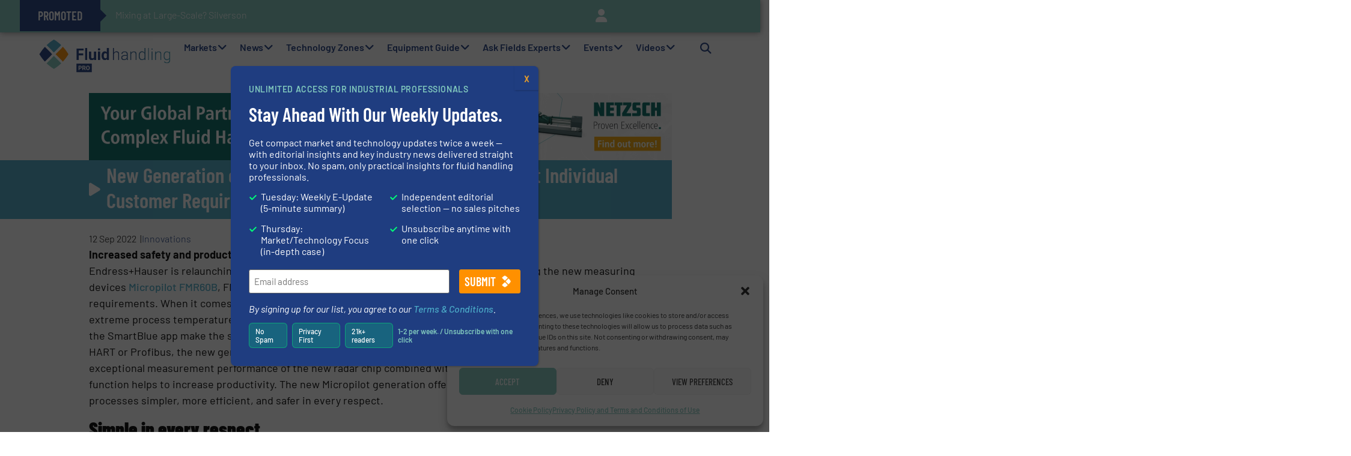

--- FILE ---
content_type: text/html; charset=UTF-8
request_url: https://fluidhandlingpro.com/fluid-process-technology/level-control-and-measurement/new-generation-of-80-ghz-radar-sensors-designed-to-meet-individual-customer-requirements/
body_size: 69241
content:
<!doctype html>
<html lang="en-US">
<head>
	<meta charset="UTF-8">
<script defer src="[data-uri]"></script>

	<meta name="viewport" content="width=device-width, initial-scale=1">
	<link rel="profile" href="https://gmpg.org/xfn/11">
	<meta name='robots' content='index, follow, max-image-preview:large, max-snippet:-1, max-video-preview:-1' />

	<!-- This site is optimized with the Yoast SEO Premium plugin v26.6 (Yoast SEO v26.8) - https://yoast.com/product/yoast-seo-premium-wordpress/ -->
	<title>New Generation of 80 GHz Radar Sensors Designed to Meet Individual Customer Requirements &#8226; Fluid Handling Pro</title>
	<link rel="canonical" href="https://fluidhandlingpro.com/fluid-process-technology/level-control-and-measurement/new-generation-of-80-ghz-radar-sensors-designed-to-meet-individual-customer-requirements/" />
	<meta property="og:locale" content="en_US" />
	<meta property="og:type" content="article" />
	<meta property="og:title" content="New Generation of 80 GHz Radar Sensors Designed to Meet Individual Customer Requirements" />
	<meta property="og:description" content="Increased safety and productivity, combined in one easy-to-use radar measuring device." />
	<meta property="og:url" content="https://fluidhandlingpro.com/fluid-process-technology/level-control-and-measurement/new-generation-of-80-ghz-radar-sensors-designed-to-meet-individual-customer-requirements/" />
	<meta property="og:site_name" content="Fluid Handling Pro" />
	<meta property="article:publisher" content="https://www.facebook.com/FluidHandlingPro/" />
	<meta property="article:author" content="https://www.facebook.com/sake.rietveld" />
	<meta property="article:published_time" content="2022-09-12T13:22:07+00:00" />
	<meta property="article:modified_time" content="2022-09-24T10:47:49+00:00" />
	<meta property="og:image" content="https://fluidhandlingpro.com/wp-content/uploads/2022/09/Micropilot-FMR6xB_Key-visual.jpg" />
	<meta property="og:image:width" content="1280" />
	<meta property="og:image:height" content="1920" />
	<meta property="og:image:type" content="image/jpeg" />
	<meta name="author" content="Sake Rietveld" />
	<meta name="twitter:card" content="summary_large_image" />
	<meta name="twitter:creator" content="@FluidHandlingpr" />
	<meta name="twitter:site" content="@FluidHandlingpr" />
	<meta name="twitter:label1" content="Written by" />
	<meta name="twitter:data1" content="Sake Rietveld" />
	<meta name="twitter:label2" content="Est. reading time" />
	<meta name="twitter:data2" content="4 minutes" />
	<script type="application/ld+json" class="yoast-schema-graph">{"@context":"https://schema.org","@graph":[{"@type":"Article","@id":"https://fluidhandlingpro.com/fluid-process-technology/level-control-and-measurement/new-generation-of-80-ghz-radar-sensors-designed-to-meet-individual-customer-requirements/#article","isPartOf":{"@id":"https://fluidhandlingpro.com/fluid-process-technology/level-control-and-measurement/new-generation-of-80-ghz-radar-sensors-designed-to-meet-individual-customer-requirements/"},"author":{"name":"Sake Rietveld","@id":"https://fluidhandlingpro.com/#/schema/person/e9436f32725d339eeee0ecf5a7b7f2b5"},"headline":"New Generation of 80 GHz Radar Sensors Designed to Meet Individual Customer Requirements","datePublished":"2022-09-12T13:22:07+00:00","dateModified":"2022-09-24T10:47:49+00:00","mainEntityOfPage":{"@id":"https://fluidhandlingpro.com/fluid-process-technology/level-control-and-measurement/new-generation-of-80-ghz-radar-sensors-designed-to-meet-individual-customer-requirements/"},"wordCount":779,"publisher":{"@id":"https://fluidhandlingpro.com/#organization"},"image":{"@id":"https://fluidhandlingpro.com/fluid-process-technology/level-control-and-measurement/new-generation-of-80-ghz-radar-sensors-designed-to-meet-individual-customer-requirements/#primaryimage"},"thumbnailUrl":"https://fluidhandlingpro.com/wp-content/uploads/2022/09/Micropilot-FMR6xB_Key-visual.jpg","articleSection":["Innovations","Level Control and Measurement"],"inLanguage":"en-US"},{"@type":"WebPage","@id":"https://fluidhandlingpro.com/fluid-process-technology/level-control-and-measurement/new-generation-of-80-ghz-radar-sensors-designed-to-meet-individual-customer-requirements/","url":"https://fluidhandlingpro.com/fluid-process-technology/level-control-and-measurement/new-generation-of-80-ghz-radar-sensors-designed-to-meet-individual-customer-requirements/","name":"New Generation of 80 GHz Radar Sensors Designed to Meet Individual Customer Requirements &#8226; Fluid Handling Pro","isPartOf":{"@id":"https://fluidhandlingpro.com/#website"},"primaryImageOfPage":{"@id":"https://fluidhandlingpro.com/fluid-process-technology/level-control-and-measurement/new-generation-of-80-ghz-radar-sensors-designed-to-meet-individual-customer-requirements/#primaryimage"},"image":{"@id":"https://fluidhandlingpro.com/fluid-process-technology/level-control-and-measurement/new-generation-of-80-ghz-radar-sensors-designed-to-meet-individual-customer-requirements/#primaryimage"},"thumbnailUrl":"https://fluidhandlingpro.com/wp-content/uploads/2022/09/Micropilot-FMR6xB_Key-visual.jpg","datePublished":"2022-09-12T13:22:07+00:00","dateModified":"2022-09-24T10:47:49+00:00","breadcrumb":{"@id":"https://fluidhandlingpro.com/fluid-process-technology/level-control-and-measurement/new-generation-of-80-ghz-radar-sensors-designed-to-meet-individual-customer-requirements/#breadcrumb"},"inLanguage":"en-US","potentialAction":[{"@type":"ReadAction","target":["https://fluidhandlingpro.com/fluid-process-technology/level-control-and-measurement/new-generation-of-80-ghz-radar-sensors-designed-to-meet-individual-customer-requirements/"]}]},{"@type":"ImageObject","inLanguage":"en-US","@id":"https://fluidhandlingpro.com/fluid-process-technology/level-control-and-measurement/new-generation-of-80-ghz-radar-sensors-designed-to-meet-individual-customer-requirements/#primaryimage","url":"https://fluidhandlingpro.com/wp-content/uploads/2022/09/Micropilot-FMR6xB_Key-visual.jpg","contentUrl":"https://fluidhandlingpro.com/wp-content/uploads/2022/09/Micropilot-FMR6xB_Key-visual.jpg","width":1280,"height":1920,"caption":""},{"@type":"BreadcrumbList","@id":"https://fluidhandlingpro.com/fluid-process-technology/level-control-and-measurement/new-generation-of-80-ghz-radar-sensors-designed-to-meet-individual-customer-requirements/#breadcrumb","itemListElement":[{"@type":"ListItem","position":1,"name":"Home","item":"https://fluidhandlingpro.com/"},{"@type":"ListItem","position":2,"name":"News","item":"https://fluidhandlingpro.com/category/news/"},{"@type":"ListItem","position":3,"name":"Innovations","item":"https://fluidhandlingpro.com/news/innovations/"},{"@type":"ListItem","position":4,"name":"New Generation of 80 GHz Radar Sensors Designed to Meet Individual Customer Requirements"}]},{"@type":"WebSite","@id":"https://fluidhandlingpro.com/#website","url":"https://fluidhandlingpro.com/","name":"Fluid Handling Pro","description":"Fluid Handling Technology News &amp; Innovations","publisher":{"@id":"https://fluidhandlingpro.com/#organization"},"potentialAction":[{"@type":"SearchAction","target":{"@type":"EntryPoint","urlTemplate":"https://fluidhandlingpro.com/?s={search_term_string}"},"query-input":{"@type":"PropertyValueSpecification","valueRequired":true,"valueName":"search_term_string"}}],"inLanguage":"en-US"},{"@type":"Organization","@id":"https://fluidhandlingpro.com/#organization","name":"Fluid Handling Pro","url":"https://fluidhandlingpro.com/","logo":{"@type":"ImageObject","inLanguage":"en-US","@id":"https://fluidhandlingpro.com/#/schema/logo/image/","url":"https://fluidhandlingpro.com/wp-content/uploads/2022/07/Fluid-Handling-Pro-Signature.png","contentUrl":"https://fluidhandlingpro.com/wp-content/uploads/2022/07/Fluid-Handling-Pro-Signature.png","width":1920,"height":549,"caption":"Fluid Handling Pro"},"image":{"@id":"https://fluidhandlingpro.com/#/schema/logo/image/"},"sameAs":["https://www.facebook.com/FluidHandlingPro/","https://x.com/FluidHandlingpr","https://www.linkedin.com/company-beta/18203937/","https://www.youtube.com/channel/UCXCCCHhK_9chQ18imGM4Wig"]},{"@type":"Person","@id":"https://fluidhandlingpro.com/#/schema/person/e9436f32725d339eeee0ecf5a7b7f2b5","name":"Sake Rietveld","image":{"@type":"ImageObject","inLanguage":"en-US","@id":"https://fluidhandlingpro.com/#/schema/person/image/","url":"https://secure.gravatar.com/avatar/5cb4980b7f66b3037ed398b4596e7fc357b66ff5d1e783df2050b307691470da?s=96&d=mm&r=g","contentUrl":"https://secure.gravatar.com/avatar/5cb4980b7f66b3037ed398b4596e7fc357b66ff5d1e783df2050b307691470da?s=96&d=mm&r=g","caption":"Sake Rietveld"},"sameAs":["https://www.facebook.com/sake.rietveld"]}]}</script>
	<!-- / Yoast SEO Premium plugin. -->


<style id='wp-img-auto-sizes-contain-inline-css'>
img:is([sizes=auto i],[sizes^="auto," i]){contain-intrinsic-size:3000px 1500px}
/*# sourceURL=wp-img-auto-sizes-contain-inline-css */
</style>
<link rel='stylesheet' id='hello-elementor-theme-style-css' href='https://fluidhandlingpro.com/wp-content/themes/hello-elementor/assets/css/theme.css?ver=3.4.6' media='all' />
<link rel="stylesheet" id="jet-menu-hello-css" href="https://fluidhandlingpro.com/wp-content/cache/perfmatters/fluidhandlingpro.com/minify/8e57921336bb.style.min.css?ver=2.4.18" media="all">
<link rel='stylesheet' id='wp-block-library-css' href='https://fluidhandlingpro.com/wp-includes/css/dist/block-library/style.min.css?ver=6.9' media='all' />
<link rel='stylesheet' id='wp-components-css' href='https://fluidhandlingpro.com/wp-includes/css/dist/components/style.min.css?ver=6.9' media='all' />
<link rel='stylesheet' id='wp-preferences-css' href='https://fluidhandlingpro.com/wp-includes/css/dist/preferences/style.min.css?ver=6.9' media='all' />
<link rel='stylesheet' id='wp-block-editor-css' href='https://fluidhandlingpro.com/wp-includes/css/dist/block-editor/style.min.css?ver=6.9' media='all' />
<link rel='stylesheet' id='popup-maker-block-library-style-css' href='https://fluidhandlingpro.com/wp-content/plugins/popup-maker/dist/packages/block-library-style.css?ver=dbea705cfafe089d65f1' media='all' />
<link rel='stylesheet' id='jet-engine-frontend-css' href='https://fluidhandlingpro.com/wp-content/plugins/jet-engine/assets/css/frontend.css?ver=3.8.1.1' media='all' />
<style id='global-styles-inline-css'>
:root{--wp--preset--aspect-ratio--square: 1;--wp--preset--aspect-ratio--4-3: 4/3;--wp--preset--aspect-ratio--3-4: 3/4;--wp--preset--aspect-ratio--3-2: 3/2;--wp--preset--aspect-ratio--2-3: 2/3;--wp--preset--aspect-ratio--16-9: 16/9;--wp--preset--aspect-ratio--9-16: 9/16;--wp--preset--color--black: #000000;--wp--preset--color--cyan-bluish-gray: #abb8c3;--wp--preset--color--white: #ffffff;--wp--preset--color--pale-pink: #f78da7;--wp--preset--color--vivid-red: #cf2e2e;--wp--preset--color--luminous-vivid-orange: #ff6900;--wp--preset--color--luminous-vivid-amber: #fcb900;--wp--preset--color--light-green-cyan: #7bdcb5;--wp--preset--color--vivid-green-cyan: #00d084;--wp--preset--color--pale-cyan-blue: #8ed1fc;--wp--preset--color--vivid-cyan-blue: #0693e3;--wp--preset--color--vivid-purple: #9b51e0;--wp--preset--gradient--vivid-cyan-blue-to-vivid-purple: linear-gradient(135deg,rgb(6,147,227) 0%,rgb(155,81,224) 100%);--wp--preset--gradient--light-green-cyan-to-vivid-green-cyan: linear-gradient(135deg,rgb(122,220,180) 0%,rgb(0,208,130) 100%);--wp--preset--gradient--luminous-vivid-amber-to-luminous-vivid-orange: linear-gradient(135deg,rgb(252,185,0) 0%,rgb(255,105,0) 100%);--wp--preset--gradient--luminous-vivid-orange-to-vivid-red: linear-gradient(135deg,rgb(255,105,0) 0%,rgb(207,46,46) 100%);--wp--preset--gradient--very-light-gray-to-cyan-bluish-gray: linear-gradient(135deg,rgb(238,238,238) 0%,rgb(169,184,195) 100%);--wp--preset--gradient--cool-to-warm-spectrum: linear-gradient(135deg,rgb(74,234,220) 0%,rgb(151,120,209) 20%,rgb(207,42,186) 40%,rgb(238,44,130) 60%,rgb(251,105,98) 80%,rgb(254,248,76) 100%);--wp--preset--gradient--blush-light-purple: linear-gradient(135deg,rgb(255,206,236) 0%,rgb(152,150,240) 100%);--wp--preset--gradient--blush-bordeaux: linear-gradient(135deg,rgb(254,205,165) 0%,rgb(254,45,45) 50%,rgb(107,0,62) 100%);--wp--preset--gradient--luminous-dusk: linear-gradient(135deg,rgb(255,203,112) 0%,rgb(199,81,192) 50%,rgb(65,88,208) 100%);--wp--preset--gradient--pale-ocean: linear-gradient(135deg,rgb(255,245,203) 0%,rgb(182,227,212) 50%,rgb(51,167,181) 100%);--wp--preset--gradient--electric-grass: linear-gradient(135deg,rgb(202,248,128) 0%,rgb(113,206,126) 100%);--wp--preset--gradient--midnight: linear-gradient(135deg,rgb(2,3,129) 0%,rgb(40,116,252) 100%);--wp--preset--font-size--small: 13px;--wp--preset--font-size--medium: 20px;--wp--preset--font-size--large: 36px;--wp--preset--font-size--x-large: 42px;--wp--preset--spacing--20: 0.44rem;--wp--preset--spacing--30: 0.67rem;--wp--preset--spacing--40: 1rem;--wp--preset--spacing--50: 1.5rem;--wp--preset--spacing--60: 2.25rem;--wp--preset--spacing--70: 3.38rem;--wp--preset--spacing--80: 5.06rem;--wp--preset--shadow--natural: 6px 6px 9px rgba(0, 0, 0, 0.2);--wp--preset--shadow--deep: 12px 12px 50px rgba(0, 0, 0, 0.4);--wp--preset--shadow--sharp: 6px 6px 0px rgba(0, 0, 0, 0.2);--wp--preset--shadow--outlined: 6px 6px 0px -3px rgb(255, 255, 255), 6px 6px rgb(0, 0, 0);--wp--preset--shadow--crisp: 6px 6px 0px rgb(0, 0, 0);}:root { --wp--style--global--content-size: 800px;--wp--style--global--wide-size: 1200px; }:where(body) { margin: 0; }.wp-site-blocks > .alignleft { float: left; margin-right: 2em; }.wp-site-blocks > .alignright { float: right; margin-left: 2em; }.wp-site-blocks > .aligncenter { justify-content: center; margin-left: auto; margin-right: auto; }:where(.wp-site-blocks) > * { margin-block-start: 24px; margin-block-end: 0; }:where(.wp-site-blocks) > :first-child { margin-block-start: 0; }:where(.wp-site-blocks) > :last-child { margin-block-end: 0; }:root { --wp--style--block-gap: 24px; }:root :where(.is-layout-flow) > :first-child{margin-block-start: 0;}:root :where(.is-layout-flow) > :last-child{margin-block-end: 0;}:root :where(.is-layout-flow) > *{margin-block-start: 24px;margin-block-end: 0;}:root :where(.is-layout-constrained) > :first-child{margin-block-start: 0;}:root :where(.is-layout-constrained) > :last-child{margin-block-end: 0;}:root :where(.is-layout-constrained) > *{margin-block-start: 24px;margin-block-end: 0;}:root :where(.is-layout-flex){gap: 24px;}:root :where(.is-layout-grid){gap: 24px;}.is-layout-flow > .alignleft{float: left;margin-inline-start: 0;margin-inline-end: 2em;}.is-layout-flow > .alignright{float: right;margin-inline-start: 2em;margin-inline-end: 0;}.is-layout-flow > .aligncenter{margin-left: auto !important;margin-right: auto !important;}.is-layout-constrained > .alignleft{float: left;margin-inline-start: 0;margin-inline-end: 2em;}.is-layout-constrained > .alignright{float: right;margin-inline-start: 2em;margin-inline-end: 0;}.is-layout-constrained > .aligncenter{margin-left: auto !important;margin-right: auto !important;}.is-layout-constrained > :where(:not(.alignleft):not(.alignright):not(.alignfull)){max-width: var(--wp--style--global--content-size);margin-left: auto !important;margin-right: auto !important;}.is-layout-constrained > .alignwide{max-width: var(--wp--style--global--wide-size);}body .is-layout-flex{display: flex;}.is-layout-flex{flex-wrap: wrap;align-items: center;}.is-layout-flex > :is(*, div){margin: 0;}body .is-layout-grid{display: grid;}.is-layout-grid > :is(*, div){margin: 0;}body{padding-top: 0px;padding-right: 0px;padding-bottom: 0px;padding-left: 0px;}a:where(:not(.wp-element-button)){text-decoration: underline;}:root :where(.wp-element-button, .wp-block-button__link){background-color: #32373c;border-width: 0;color: #fff;font-family: inherit;font-size: inherit;font-style: inherit;font-weight: inherit;letter-spacing: inherit;line-height: inherit;padding-top: calc(0.667em + 2px);padding-right: calc(1.333em + 2px);padding-bottom: calc(0.667em + 2px);padding-left: calc(1.333em + 2px);text-decoration: none;text-transform: inherit;}.has-black-color{color: var(--wp--preset--color--black) !important;}.has-cyan-bluish-gray-color{color: var(--wp--preset--color--cyan-bluish-gray) !important;}.has-white-color{color: var(--wp--preset--color--white) !important;}.has-pale-pink-color{color: var(--wp--preset--color--pale-pink) !important;}.has-vivid-red-color{color: var(--wp--preset--color--vivid-red) !important;}.has-luminous-vivid-orange-color{color: var(--wp--preset--color--luminous-vivid-orange) !important;}.has-luminous-vivid-amber-color{color: var(--wp--preset--color--luminous-vivid-amber) !important;}.has-light-green-cyan-color{color: var(--wp--preset--color--light-green-cyan) !important;}.has-vivid-green-cyan-color{color: var(--wp--preset--color--vivid-green-cyan) !important;}.has-pale-cyan-blue-color{color: var(--wp--preset--color--pale-cyan-blue) !important;}.has-vivid-cyan-blue-color{color: var(--wp--preset--color--vivid-cyan-blue) !important;}.has-vivid-purple-color{color: var(--wp--preset--color--vivid-purple) !important;}.has-black-background-color{background-color: var(--wp--preset--color--black) !important;}.has-cyan-bluish-gray-background-color{background-color: var(--wp--preset--color--cyan-bluish-gray) !important;}.has-white-background-color{background-color: var(--wp--preset--color--white) !important;}.has-pale-pink-background-color{background-color: var(--wp--preset--color--pale-pink) !important;}.has-vivid-red-background-color{background-color: var(--wp--preset--color--vivid-red) !important;}.has-luminous-vivid-orange-background-color{background-color: var(--wp--preset--color--luminous-vivid-orange) !important;}.has-luminous-vivid-amber-background-color{background-color: var(--wp--preset--color--luminous-vivid-amber) !important;}.has-light-green-cyan-background-color{background-color: var(--wp--preset--color--light-green-cyan) !important;}.has-vivid-green-cyan-background-color{background-color: var(--wp--preset--color--vivid-green-cyan) !important;}.has-pale-cyan-blue-background-color{background-color: var(--wp--preset--color--pale-cyan-blue) !important;}.has-vivid-cyan-blue-background-color{background-color: var(--wp--preset--color--vivid-cyan-blue) !important;}.has-vivid-purple-background-color{background-color: var(--wp--preset--color--vivid-purple) !important;}.has-black-border-color{border-color: var(--wp--preset--color--black) !important;}.has-cyan-bluish-gray-border-color{border-color: var(--wp--preset--color--cyan-bluish-gray) !important;}.has-white-border-color{border-color: var(--wp--preset--color--white) !important;}.has-pale-pink-border-color{border-color: var(--wp--preset--color--pale-pink) !important;}.has-vivid-red-border-color{border-color: var(--wp--preset--color--vivid-red) !important;}.has-luminous-vivid-orange-border-color{border-color: var(--wp--preset--color--luminous-vivid-orange) !important;}.has-luminous-vivid-amber-border-color{border-color: var(--wp--preset--color--luminous-vivid-amber) !important;}.has-light-green-cyan-border-color{border-color: var(--wp--preset--color--light-green-cyan) !important;}.has-vivid-green-cyan-border-color{border-color: var(--wp--preset--color--vivid-green-cyan) !important;}.has-pale-cyan-blue-border-color{border-color: var(--wp--preset--color--pale-cyan-blue) !important;}.has-vivid-cyan-blue-border-color{border-color: var(--wp--preset--color--vivid-cyan-blue) !important;}.has-vivid-purple-border-color{border-color: var(--wp--preset--color--vivid-purple) !important;}.has-vivid-cyan-blue-to-vivid-purple-gradient-background{background: var(--wp--preset--gradient--vivid-cyan-blue-to-vivid-purple) !important;}.has-light-green-cyan-to-vivid-green-cyan-gradient-background{background: var(--wp--preset--gradient--light-green-cyan-to-vivid-green-cyan) !important;}.has-luminous-vivid-amber-to-luminous-vivid-orange-gradient-background{background: var(--wp--preset--gradient--luminous-vivid-amber-to-luminous-vivid-orange) !important;}.has-luminous-vivid-orange-to-vivid-red-gradient-background{background: var(--wp--preset--gradient--luminous-vivid-orange-to-vivid-red) !important;}.has-very-light-gray-to-cyan-bluish-gray-gradient-background{background: var(--wp--preset--gradient--very-light-gray-to-cyan-bluish-gray) !important;}.has-cool-to-warm-spectrum-gradient-background{background: var(--wp--preset--gradient--cool-to-warm-spectrum) !important;}.has-blush-light-purple-gradient-background{background: var(--wp--preset--gradient--blush-light-purple) !important;}.has-blush-bordeaux-gradient-background{background: var(--wp--preset--gradient--blush-bordeaux) !important;}.has-luminous-dusk-gradient-background{background: var(--wp--preset--gradient--luminous-dusk) !important;}.has-pale-ocean-gradient-background{background: var(--wp--preset--gradient--pale-ocean) !important;}.has-electric-grass-gradient-background{background: var(--wp--preset--gradient--electric-grass) !important;}.has-midnight-gradient-background{background: var(--wp--preset--gradient--midnight) !important;}.has-small-font-size{font-size: var(--wp--preset--font-size--small) !important;}.has-medium-font-size{font-size: var(--wp--preset--font-size--medium) !important;}.has-large-font-size{font-size: var(--wp--preset--font-size--large) !important;}.has-x-large-font-size{font-size: var(--wp--preset--font-size--x-large) !important;}
:root :where(.wp-block-pullquote){font-size: 1.5em;line-height: 1.6;}
/*# sourceURL=global-styles-inline-css */
</style>
<link rel='stylesheet' id='events-manager-css' href='https://fluidhandlingpro.com/wp-content/plugins/events-manager/includes/css/events-manager.min.css?ver=7.2.3.1' media='all' />
<style id='events-manager-inline-css'>
body .em { --font-family : inherit; --font-weight : inherit; --font-size : 1em; --line-height : inherit; }
/*# sourceURL=events-manager-inline-css */
</style>
<link rel='stylesheet' id='cmplz-general-css' href='https://fluidhandlingpro.com/wp-content/plugins/complianz-gdpr-premium/assets/css/cookieblocker.min.css?ver=1762149994' media='all' />
<link rel='stylesheet' id='font-awesome-css' href='https://fluidhandlingpro.com/wp-content/plugins/elementor/assets/lib/font-awesome/css/font-awesome.min.css?ver=4.7.0' media='all' />
<link rel='stylesheet' id='hello-elementor-css' href='https://fluidhandlingpro.com/wp-content/themes/hello-elementor/assets/css/reset.css?ver=3.4.6' media='all' />
<link rel="stylesheet" id="hello-buro-staal-css" href="https://fluidhandlingpro.com/wp-content/cache/perfmatters/fluidhandlingpro.com/minify/bc06d5d84498.style.min.css?ver=1.0.12" media="all">
<link rel='stylesheet' id='hello-elementor-header-footer-css' href='https://fluidhandlingpro.com/wp-content/themes/hello-elementor/assets/css/header-footer.css?ver=3.4.6' media='all' />
<link rel='stylesheet' id='elementor-frontend-css' href='https://fluidhandlingpro.com/wp-content/plugins/elementor/assets/css/frontend.min.css?ver=3.34.2' media='all' />
<link rel='stylesheet' id='elementor-post-112029-css' href='https://fluidhandlingpro.com/wp-content/uploads/elementor/css/post-112029.css?ver=1769222021' media='all' />
<link rel='stylesheet' id='jet-menu-public-styles-css' href='https://fluidhandlingpro.com/wp-content/plugins/jet-menu/assets/public/css/public.css?ver=2.4.18' media='all' />
<link rel='stylesheet' id='e-sticky-css' href='https://fluidhandlingpro.com/wp-content/plugins/elementor-pro/assets/css/modules/sticky.min.css?ver=3.34.1' media='all' />
<link rel='stylesheet' id='widget-image-css' href='https://fluidhandlingpro.com/wp-content/plugins/elementor/assets/css/widget-image.min.css?ver=3.34.2' media='all' />
<link rel='stylesheet' id='widget-search-form-css' href='https://fluidhandlingpro.com/wp-content/plugins/elementor-pro/assets/css/widget-search-form.min.css?ver=3.34.1' media='all' />
<link rel='stylesheet' id='widget-nav-menu-css' href='https://fluidhandlingpro.com/wp-content/plugins/elementor-pro/assets/css/widget-nav-menu.min.css?ver=3.34.1' media='all' />
<link rel='stylesheet' id='swiper-css' href='https://fluidhandlingpro.com/wp-content/plugins/elementor/assets/lib/swiper/v8/css/swiper.min.css?ver=8.4.5' media='all' />
<link rel='stylesheet' id='e-swiper-css' href='https://fluidhandlingpro.com/wp-content/plugins/elementor/assets/css/conditionals/e-swiper.min.css?ver=3.34.2' media='all' />
<link rel='stylesheet' id='widget-breadcrumbs-css' href='https://fluidhandlingpro.com/wp-content/plugins/elementor-pro/assets/css/widget-breadcrumbs.min.css?ver=3.34.1' media='all' />
<link rel='stylesheet' id='widget-heading-css' href='https://fluidhandlingpro.com/wp-content/plugins/elementor/assets/css/widget-heading.min.css?ver=3.34.2' media='all' />
<link rel='stylesheet' id='widget-form-css' href='https://fluidhandlingpro.com/wp-content/plugins/elementor-pro/assets/css/widget-form.min.css?ver=3.34.1' media='all' />
<link rel='stylesheet' id='jet-elements-css' href='https://fluidhandlingpro.com/wp-content/plugins/jet-elements/assets/css/jet-elements.css?ver=2.7.12.2' media='all' />
<link rel='stylesheet' id='jet-button-css' href='https://fluidhandlingpro.com/wp-content/plugins/jet-elements/assets/css/addons/jet-button.css?ver=2.7.12.2' media='all' />
<link rel='stylesheet' id='jet-button-skin-css' href='https://fluidhandlingpro.com/wp-content/plugins/jet-elements/assets/css/skin/jet-button.css?ver=2.7.12.2' media='all' />
<link rel='stylesheet' id='widget-divider-css' href='https://fluidhandlingpro.com/wp-content/plugins/elementor/assets/css/widget-divider.min.css?ver=3.34.2' media='all' />
<link rel='stylesheet' id='widget-video-css' href='https://fluidhandlingpro.com/wp-content/plugins/elementor/assets/css/widget-video.min.css?ver=3.34.2' media='all' />
<link rel='stylesheet' id='widget-share-buttons-css' href='https://fluidhandlingpro.com/wp-content/plugins/elementor-pro/assets/css/widget-share-buttons.min.css?ver=3.34.1' media='all' />
<link rel='stylesheet' id='e-apple-webkit-css' href='https://fluidhandlingpro.com/wp-content/plugins/elementor/assets/css/conditionals/apple-webkit.min.css?ver=3.34.2' media='all' />
<link rel='stylesheet' id='elementor-icons-css' href='https://fluidhandlingpro.com/wp-content/plugins/elementor/assets/lib/eicons/css/elementor-icons.min.css?ver=5.46.0' media='all' />
<link rel='stylesheet' id='jet-blog-css' href='https://fluidhandlingpro.com/wp-content/plugins/jet-blog/assets/css/jet-blog.css?ver=2.4.7.1' media='all' />
<link rel='stylesheet' id='jet-tabs-frontend-css' href='https://fluidhandlingpro.com/wp-content/plugins/jet-tabs/assets/css/jet-tabs-frontend.css?ver=2.2.12.1' media='all' />
<link rel='stylesheet' id='jet-tricks-frontend-css' href='https://fluidhandlingpro.com/wp-content/plugins/jet-tricks/assets/css/jet-tricks-frontend.css?ver=1.5.9' media='all' />
<link rel='stylesheet' id='font-awesome-5-all-css' href='https://fluidhandlingpro.com/wp-content/plugins/elementor/assets/lib/font-awesome/css/all.min.css?ver=3.34.2' media='all' />
<link rel='stylesheet' id='font-awesome-4-shim-css' href='https://fluidhandlingpro.com/wp-content/plugins/elementor/assets/lib/font-awesome/css/v4-shims.min.css?ver=3.34.2' media='all' />
<link rel='stylesheet' id='elementor-post-112131-css' href='https://fluidhandlingpro.com/wp-content/uploads/elementor/css/post-112131.css?ver=1769222048' media='all' />
<link rel='stylesheet' id='elementor-post-112090-css' href='https://fluidhandlingpro.com/wp-content/uploads/elementor/css/post-112090.css?ver=1769222048' media='all' />
<link rel='stylesheet' id='elementor-post-112040-css' href='https://fluidhandlingpro.com/wp-content/uploads/elementor/css/post-112040.css?ver=1769222048' media='all' />
<link rel='stylesheet' id='elementor-post-112136-css' href='https://fluidhandlingpro.com/wp-content/uploads/elementor/css/post-112136.css?ver=1769222058' media='all' />
<link rel='stylesheet' id='elementor-post-112054-css' href='https://fluidhandlingpro.com/wp-content/uploads/elementor/css/post-112054.css?ver=1769222058' media='all' />
<link rel='stylesheet' id='elementor-post-113596-css' href='https://fluidhandlingpro.com/wp-content/uploads/elementor/css/post-113596.css?ver=1769222058' media='all' />
<link rel="stylesheet" id="popup-maker-site-css" href="https://fluidhandlingpro.com/wp-content/cache/perfmatters/fluidhandlingpro.com/minify/1f109efc5ebf.pum-site-styles.min.css?generated=1759927932&amp;" media="all">
<link rel='stylesheet' id='gform_basic-css' href='https://fluidhandlingpro.com/wp-content/plugins/gravityforms/assets/css/dist/basic.min.css?ver=2.9.25' media='all' />
<link rel='stylesheet' id='gform_theme_components-css' href='https://fluidhandlingpro.com/wp-content/plugins/gravityforms/assets/css/dist/theme-components.min.css?ver=2.9.25' media='all' />
<link rel='stylesheet' id='gform_theme-css' href='https://fluidhandlingpro.com/wp-content/plugins/gravityforms/assets/css/dist/theme.min.css?ver=2.9.25' media='all' />
<style id='rocket-lazyload-inline-css'>
.rll-youtube-player{position:relative;padding-bottom:56.23%;height:0;overflow:hidden;max-width:100%;}.rll-youtube-player:focus-within{outline: 2px solid currentColor;outline-offset: 5px;}.rll-youtube-player iframe{position:absolute;top:0;left:0;width:100%;height:100%;z-index:100;background:0 0}.rll-youtube-player img{bottom:0;display:block;left:0;margin:auto;max-width:100%;width:100%;position:absolute;right:0;top:0;border:none;height:auto;-webkit-transition:.4s all;-moz-transition:.4s all;transition:.4s all}.rll-youtube-player img:hover{-webkit-filter:brightness(75%)}.rll-youtube-player .play{height:100%;width:100%;left:0;top:0;position:absolute;background:url(https://fluidhandlingpro.com/wp-content/plugins/rocket-lazy-load/assets/img/youtube.png) no-repeat center;background-color: transparent !important;cursor:pointer;border:none;}.wp-embed-responsive .wp-has-aspect-ratio .rll-youtube-player{position:absolute;padding-bottom:0;width:100%;height:100%;top:0;bottom:0;left:0;right:0}
/*# sourceURL=rocket-lazyload-inline-css */
</style>
<link rel="stylesheet" id="elementor-gf-local-barlowcondensed-css" href="https://fluidhandlingpro.com/wp-content/cache/perfmatters/fluidhandlingpro.com/minify/6ad92f190ce1.barlowcondensed.min.css?ver=1757605559" media="all">
<link rel="stylesheet" id="elementor-gf-local-barlow-css" href="https://fluidhandlingpro.com/wp-content/cache/perfmatters/fluidhandlingpro.com/minify/3d6ff68e3582.barlow.min.css?ver=1757605560" media="all">
<link rel="stylesheet" id="elementor-gf-local-roboto-css" href="https://fluidhandlingpro.com/wp-content/cache/perfmatters/fluidhandlingpro.com/minify/82f3b6241c48.roboto.min.css?ver=1757605565" media="all">
<script src="https://fluidhandlingpro.com/wp-includes/js/jquery/jquery.min.js?ver=3.7.1" id="jquery-core-js"></script>
<script src="https://fluidhandlingpro.com/wp-includes/js/jquery/jquery-migrate.min.js?ver=3.4.1" id="jquery-migrate-js" defer></script>
<script src="https://fluidhandlingpro.com/wp-includes/js/jquery/ui/core.min.js?ver=1.13.3" id="jquery-ui-core-js" defer></script>
<script src="https://fluidhandlingpro.com/wp-includes/js/jquery/ui/mouse.min.js?ver=1.13.3" id="jquery-ui-mouse-js" defer></script>
<script src="https://fluidhandlingpro.com/wp-includes/js/jquery/ui/sortable.min.js?ver=1.13.3" id="jquery-ui-sortable-js" defer></script>
<script src="https://fluidhandlingpro.com/wp-includes/js/jquery/ui/datepicker.min.js?ver=1.13.3" id="jquery-ui-datepicker-js" defer></script>
<script id="jquery-ui-datepicker-js-after" defer src="[data-uri]"></script>
<script src="https://fluidhandlingpro.com/wp-includes/js/jquery/ui/resizable.min.js?ver=1.13.3" id="jquery-ui-resizable-js" defer></script>
<script src="https://fluidhandlingpro.com/wp-includes/js/jquery/ui/draggable.min.js?ver=1.13.3" id="jquery-ui-draggable-js" defer></script>
<script src="https://fluidhandlingpro.com/wp-includes/js/jquery/ui/controlgroup.min.js?ver=1.13.3" id="jquery-ui-controlgroup-js" defer></script>
<script src="https://fluidhandlingpro.com/wp-includes/js/jquery/ui/checkboxradio.min.js?ver=1.13.3" id="jquery-ui-checkboxradio-js" defer></script>
<script src="https://fluidhandlingpro.com/wp-includes/js/jquery/ui/button.min.js?ver=1.13.3" id="jquery-ui-button-js" defer></script>
<script src="https://fluidhandlingpro.com/wp-includes/js/jquery/ui/dialog.min.js?ver=1.13.3" id="jquery-ui-dialog-js" defer></script>
<script id="events-manager-js-extra" defer src="[data-uri]"></script>
<script src="https://fluidhandlingpro.com/wp-content/cache/perfmatters/fluidhandlingpro.com/minify/e59ac455d04c.events-manager.min.js?ver=7.2.3.1" id="events-manager-js" defer></script>
<script src="https://fluidhandlingpro.com/wp-content/plugins/elementor/assets/lib/font-awesome/js/v4-shims.min.js?ver=3.34.2" id="font-awesome-4-shim-js" defer></script>
<script defer='defer' src="https://fluidhandlingpro.com/wp-content/plugins/gravityforms/js/jquery.json.min.js?ver=2.9.25" id="gform_json-js"></script>
<script id="gform_gravityforms-js-extra" defer src="[data-uri]"></script>
<script defer src="https://fluidhandlingpro.com/wp-content/plugins/gravityforms/js/gravityforms.min.js?ver=2.9.25" id="gform_gravityforms-js"></script>
<script defer src="https://fluidhandlingpro.com/wp-content/plugins/gravityforms/assets/js/dist/utils.min.js?ver=48a3755090e76a154853db28fc254681" id="gform_gravityforms_utils-js"></script>
<script id="lib_script-js-extra" defer src="[data-uri]"></script>
<script src="https://fluidhandlingpro.com/wp-content/cache/perfmatters/fluidhandlingpro.com/minify/61aed17419e6.lib.min.js?ver=6.9" id="lib_script-js" defer></script>
<script id="dyn-adr-js-js-extra" defer src="[data-uri]"></script>
<script src="https://fluidhandlingpro.com/wp-content/cache/perfmatters/fluidhandlingpro.com/minify/4a7d4762b22b.dyn-adr.min.js?ver=6.9" id="dyn-adr-js-js" defer></script>
<script id="cl-tr-adr-js-js-extra" defer src="[data-uri]"></script>
<script src="https://fluidhandlingpro.com/wp-content/cache/perfmatters/fluidhandlingpro.com/minify/ecc73ef63553.cl-tr-adr.min.js?ver=6.9" id="cl-tr-adr-js-js" defer></script>
<link rel="https://api.w.org/" href="https://fluidhandlingpro.com/wp-json/" /><link rel="alternate" title="JSON" type="application/json" href="https://fluidhandlingpro.com/wp-json/wp/v2/posts/106219" />
<!-- This site is using AdRotate Professional v5.18 to display their advertisements - https://ajdg.solutions/ -->
<!-- AdRotate CSS -->
<style type="text/css" media="screen">
	.g { margin:0px; padding:0px; overflow:hidden; line-height:1; zoom:1; }
	.g img { height:auto; }
	.g-col { position:relative; float:left; }
	.g-col:first-child { margin-left: 0; }
	.g-col:last-child { margin-right: 0; }
	.woocommerce-page .g, .bbpress-wrapper .g { margin: 20px auto; clear:both; }
	.g-1 {  width:100%; max-width:970px;  height:100%; max-height:112px; margin: 0 auto; }
	.g-3 {  width:100%; max-width:970px;  height:100%; max-height:112px; margin: 0 auto; }
	.g-6 { margin:0px;  width:100%; max-width:970px; height:100%; max-height:112px; }
	.g-7 { margin:0px 0px 0px 0px; width:100%; max-width:970px; height:100%; max-height:112px; }
	.g-10 { margin:0px;  width:100%; max-width:970px; height:100%; max-height:112px; }
	.g-12 { margin:0px 0px 0px 0px; width:100%; max-width:778px; height:100%; max-height:112px; }
	.g-14 { margin:0px;  width:100%; max-width:778px; height:100%; max-height:90px; }
	.g-18 { margin:0px;  width:100%; max-width:970px; height:100%; max-height:112px; }
	.g-19 { margin:0px;  width:100%; max-width:778px; height:100%; max-height:90px; }
	.g-20 { margin:0px 0px 0px 0px; width:100%; max-width:970px; height:100%; max-height:112px; }
	.g-22 { margin:0px 0px 0px 0px; width:100%; max-width:778px; height:100%; max-height:90px; }
	.g-23 { margin:0px 0px 0px 0px; width:100%; max-width:970px; height:100%; max-height:112px; }
	.g-24 { margin:0px 0px 0px 0px; width:100%; max-width:970px; height:100%; max-height:112px; }
	.g-26 { margin:0px 0px 0px 0px; width:100%; max-width:970px; height:100%; max-height:112px; }
	.g-30 { margin:0px 0px 0px 0px; width:100%; max-width:336px; height:100%; max-height:280px; }
	.g-35 { margin:0px 0px 0px 0px; width:100%; max-width:336px; height:100%; max-height:280px; }
	.g-36 { margin:0px 0px 0px 0px; width:100%; max-width:970px; height:100%; max-height:112px; }
	@media only screen and (max-width: 480px) {
		.g-col, .g-dyn, .g-single { width:100%; margin-left:0; margin-right:0; }
		.woocommerce-page .g, .bbpress-wrapper .g { margin: 10px auto; }
	}
</style>
<!-- /AdRotate CSS -->

<style type="text/css">
	.menu-toggle:before {
		content:
		"Menu";
	}

	.menu-toggle.activated:before {
		content:
		"Close menu";
	}
	</style>    <script type="text/javascript" defer src="[data-uri]"></script>
			<style>.cmplz-hidden {
					display: none !important;
				}</style>	<style>
		tr {
			background-color: inherit !important;
		}

		.top_wrapper_td .hide_on_mobile,
		.top_wrapper_td .full_width_mobile {
			display: none;
		}
	</style>
	<!-- Related Posts for WP Premium CSS -->
<style type='text/css'>
.rp4wp-related-posts { width:100%; overflow:hidden;}ul.rp4wp-posts-list {width:100%; margin:0 !important; padding:0 !important; list-style:none !important; float:left;}ul.rp4wp-posts-list .rp4wp-col {width:100% !important;margin-bottom:30px !important;list-style:none !important;box-sizing:border-box;overflow:hidden;float:left;}.rp4wp_component_wrapper {width:100% !important;float:left;}.rp4wp_component {width:100% !important;padding:0 0 5% !important;box-sizing:border-box;float:left;overflow:hidden !important;}.rp4wp_component a {border:0 !important;}.rp4wp_component_image a {display:block; height:100% !important;} .rp4wp_component_image img {width:100% !important;height:100% !important;}.rp4wp_component_title a {text-decoration:none !important; font-weight:bold; border:0 !important;}@media (min-width: 768px) {ul.rp4wp-posts-list .rp4wp-col {width:51% !important;padding:0 2% !important;}ul.rp4wp-posts-list .rp4wp-col-first {width:49% !important;padding-left:0 !important;padding-right:2% !important;}ul.rp4wp-posts-list .rp4wp-col-last {width:49% !important;padding-right:0 !important;padding-left:2% !important;}.rp4wp_component_wrapper {width:50% !important;}.rp4wp_component_wrapper_left {padding-right:5% !important;}.rp4wp_component_wrapper_right {padding-left:5% !important;}}.rp4wp_component_0{height:100% !important;}.rp4wp_component_2{height:100% !important;}.rp4wp_component_1{height:100% !important;}.rp4wp_component_3{height:20% !important;}.rp4wp_component_4{height:20% !important;}.rp4wp_component_5{height:20% !important;}.rp4wp_component_6{height:20% !important;}.rp4wp_component_7{height:20% !important;}.rp4wp-col{
display:flex!important;
}

.rp4wp_component_title a { font-weight: normal; }
.rp4wp_component { padding: 0; }

.rp4wp_component_2 {
    height: 100%;
}

.rp4wp_component_3 {
  height: 100%;
  min-height: 67px;
}

.rp4wp_component_4 {
margin-top: 15px;
margin-bottom: 5px;
min-height: 30px;
}

.rp4wp_component_6{
font-size: 12px;
color: #ACACAC;
padding: 0px;
width: 50% !important;
float: left;
margin-top: 10px;
}

.rp4wp_component_7{
width: 50% !important;
float: right;
margin-top: 10px;
}

.rp4wp_component_wrapper_left {
width: 20%!important;
padding: 0px!important;
}
.rp4wp_component_wrapper_right{
width: 80%!important;
}

.rp4wp_component_image img{
width:90px!important;
height:90px!important;
object-fit:cover!important;
}

/*title*/
.rp4wp_component_title a{
color: #000000;
font-weight: 500;
line-height: 1.2em;
padding:0px;
}
.rp4wp_component_taxonomy{
font-size: 12px;
color: #ACACAC;
padding: 0px;
display: flex;
align-items: end;
}

.rp4wp_component{
padding: 0px!important;
line-height: 1.2em;
}

.rp4wp_component_readmore{
font-size: 14px;
text-align: right;
text-decoration: underline;
color: #23a5ed;
}

.rp4wp_component_readmore:hover{
color: #ff9900;
}

@media only screen and (max-width: 767px){
.rp4wp_component_wrapper_left {
    margin-right: 15px;
}
</style>
<meta name="description" content="Increased safety and productivity, combined in one easy-to-use radar measuring device.">
<meta name="generator" content="Elementor 3.34.2; features: additional_custom_breakpoints; settings: css_print_method-external, google_font-enabled, font_display-swap">
<script defer src="[data-uri]"></script>
			<style>
				.e-con.e-parent:nth-of-type(n+4):not(.e-lazyloaded):not(.e-no-lazyload),
				.e-con.e-parent:nth-of-type(n+4):not(.e-lazyloaded):not(.e-no-lazyload) * {
					background-image: none !important;
				}
				@media screen and (max-height: 1024px) {
					.e-con.e-parent:nth-of-type(n+3):not(.e-lazyloaded):not(.e-no-lazyload),
					.e-con.e-parent:nth-of-type(n+3):not(.e-lazyloaded):not(.e-no-lazyload) * {
						background-image: none !important;
					}
				}
				@media screen and (max-height: 640px) {
					.e-con.e-parent:nth-of-type(n+2):not(.e-lazyloaded):not(.e-no-lazyload),
					.e-con.e-parent:nth-of-type(n+2):not(.e-lazyloaded):not(.e-no-lazyload) * {
						background-image: none !important;
					}
				}
			</style>
			<link rel="icon" href="https://fluidhandlingpro.com/wp-content/uploads/2019/04/cropped-Fluid_Handling_logoF_RGB_800px-32x32.png" sizes="32x32" />
<link rel="icon" href="https://fluidhandlingpro.com/wp-content/uploads/2019/04/cropped-Fluid_Handling_logoF_RGB_800px-192x192.png" sizes="192x192" />
<link rel="apple-touch-icon" href="https://fluidhandlingpro.com/wp-content/uploads/2019/04/cropped-Fluid_Handling_logoF_RGB_800px-180x180.png" />
<meta name="msapplication-TileImage" content="https://fluidhandlingpro.com/wp-content/uploads/2019/04/cropped-Fluid_Handling_logoF_RGB_800px-270x270.png" />
		<style id="wp-custom-css">
			.elementor-flip-box__layer__description{
	line-height: 15px!important;
}
* Zero height whitespace fix Equipment guide */
#products .zero-height {
	display: none!important;
}
/* Gutenberg binnen Elementor container */
.alignwide {
    margin-left: 0;
    margin-right: 0;
}

.wp-block-media-text.has-media-on-the-right .wp-block-media-text__content {
    padding: 0 4% 0 0 !important;
}

.wp-block-media-text .wp-block-media-text__content {
    padding: 0 0 0 4% !important;
}

.single-post ol, .single-post ul {
	margin-bottom: 1em;
}
/*Manufacturers hover titel gradient*/
.tztextblockmain:hover .manutitel {
    background-image: linear-gradient(270deg, #1F3D80, #7fc6bc) !important;
}

/* Iconen uitlijnen */
.elementor-widget-icon-box.elementor-position-left .elementor-icon-box-icon {
    margin-top: 14px;
}

.gform_required_legend{
	display:none;
}

/*PARTNER FLIPBOX AFBEELDING GROOTTE*/
.elementor-flip-box__image {
    margin-bottom: 0 !important;
}
.elementor-flip-box__image img {
    width: 75% !important;
    object-fit: contain !important;
}
@media only screen (min-width: 768px) and (max-width: 1024px) {
.elementor-flip-box__image img {
    width: 55% !important;
}}
@media only screen (min-width: 671px) and (max-width: 767px) {
.elementor-flip-box__image img {
    width: 25% !important;
}}
@media only screen (min-width: 501px) and (max-width: 670px) {
.elementor-flip-box__image img {
    width: 25% !important;
}}
@media only screen and (max-width: 500px) {
.elementor-flip-box__image img {
    width: 50% !important;
}}
.newsletter table * br{ display:none;}

.newsletter table *{ border-collapse: unset!important;}
.newsletter table {
		border-collapse: unset!important;

}
table.fwm {
	border-collapse: collapse!important;
	border-spacing: 0px;
	-webkit-text-size-adjust: none;
}
.newsletter .elementor-flip-box__image img { margin: 0 auto!important;}
#em-view-1 .event-filters{
	display:none;
}
/*twitter*/
.fa-twitter:before {
    content: "\e61b"!important;
}		</style>
		<noscript><style id="rocket-lazyload-nojs-css">.rll-youtube-player, [data-lazy-src]{display:none !important;}</style></noscript><noscript><style>.perfmatters-lazy[data-src]{display:none !important;}</style></noscript><style>body .perfmatters-lazy-css-bg:not([data-ll-status=entered]),body .perfmatters-lazy-css-bg:not([data-ll-status=entered]) *,body .perfmatters-lazy-css-bg:not([data-ll-status=entered])::before,body .perfmatters-lazy-css-bg:not([data-ll-status=entered])::after,body .perfmatters-lazy-css-bg:not([data-ll-status=entered]) *::before,body .perfmatters-lazy-css-bg:not([data-ll-status=entered]) *::after{background-image:none!important;will-change:transform;transition:opacity 0.025s ease-in,transform 0.025s ease-in!important;}</style></head>
<body data-cmplz=1 class="wp-singular post-template-default single single-post postid-106219 single-format-standard wp-custom-logo wp-embed-responsive wp-theme-hello-elementor wp-child-theme-hello-buro-staal site-1 single-with-video hello-elementor-default jet-mega-menu-location elementor-default elementor-kit-112029 elementor-page-112136">


<a class="skip-link screen-reader-text" href="#content">Skip to content</a>

		<header data-elementor-type="header" data-elementor-id="112131" class="elementor elementor-112131 elementor-location-header" data-elementor-post-type="elementor_library">
			<div class="elementor-element elementor-element-3b099231 e-flex e-con-boxed e-con e-parent" data-id="3b099231" data-element_type="container" data-settings="{&quot;background_background&quot;:&quot;classic&quot;,&quot;jet_parallax_layout_list&quot;:[],&quot;sticky&quot;:&quot;top&quot;,&quot;sticky_on&quot;:[&quot;desktop&quot;,&quot;tablet&quot;,&quot;mobile&quot;],&quot;sticky_offset&quot;:0,&quot;sticky_effects_offset&quot;:0,&quot;sticky_anchor_link_offset&quot;:0}">
					<div class="e-con-inner">
		<div class="elementor-element elementor-element-45d77693 e-con-full e-flex e-con e-child" data-id="45d77693" data-element_type="container" data-settings="{&quot;jet_parallax_layout_list&quot;:[]}">
				<div class="elementor-element elementor-element-5c6c6878 elementor-widget elementor-widget-jet-blog-text-ticker" data-id="5c6c6878" data-element_type="widget" data-widget_type="jet-blog-text-ticker.default">
				<div class="elementor-widget-container">
					<div class="elementor-jet-blog-text-ticker jet-blog"><div class="jet-text-ticker">
		<div class="jet-text-ticker__title">PROMOTED</div>	<div class="jet-text-ticker__posts-wrap">
		<div class="jet-text-ticker__posts" data-slider-atts='{"slidesToShow":1,"slidesToScroll":1,"fade":true,"arrows":false,"prevArrow":"<i class=\"jet-arrow-prev jet-blog-arrow\"><svg width=\"24\" height=\"24\" viewBox=\"0 0 24 24\" fill=\"none\" xmlns=\"http:\/\/www.w3.org\/2000\/svg\"><path d=\"M14.625 5.3999L16.3 7.0749L11.35 12.0249L16.3 16.9749L14.625 18.6499L7.99999 12.0249L14.625 5.3999Z\" fill=\"#0F172A\"\/><\/svg><\/i>","nextArrow":"<i class=\"jet-arrow-next jet-blog-arrow\"><svg width=\"24\" height=\"24\" viewBox=\"0 0 24 24\" fill=\"none\" xmlns=\"http:\/\/www.w3.org\/2000\/svg\"><path d=\"M9.37501 18.6001L7.70001 16.9251L12.65 11.9751L7.70001 7.0251L9.37501 5.3501L16 11.9751L9.37501 18.6001Z\" fill=\"#0F172A\"\/><\/svg><\/i>","autoplay":true,"autoplaySpeed":5000}' dir="ltr" data-typing="1">				<div class="jet-text-ticker__item">
					<div class="jet-text-ticker__item-content jet-use-typing">
																								<div class="jet-text-ticker__item-typed-wrap">
							<a href="https://fluidhandlingpro.com/fluid-process-technology/fluid-flow-control-measurement/gf-launches-liquidcore-engineered-flow-solution-for-direct-to-chip-liquid-cooling/" class="jet-text-ticker__item-typed"><span class="jet-text-ticker__item-typed-inner" data-typing-text="GF Launches LiquidCore Engineered Flow Solution for Direct-to-Chip Liquid Cooling">GF Launches LiquidCore Engineered Flow Solution for Direct-to-Chip Liquid Cooling</span></a>						</div>
					</div>
				</div>
								<div class="jet-text-ticker__item">
					<div class="jet-text-ticker__item-content jet-use-typing">
																								<div class="jet-text-ticker__item-typed-wrap">
							<a href="https://fluidhandlingpro.com/fluid-process-technology/fluid-mixing-technology/mixing-at-large-scale-silverson-can-help/" class="jet-text-ticker__item-typed"><span class="jet-text-ticker__item-typed-inner" data-typing-text="Mixing at Large-Scale? Silverson Can Help!">Mixing at Large-Scale? Silverson Can Help!</span></a>						</div>
					</div>
				</div>
								<div class="jet-text-ticker__item">
					<div class="jet-text-ticker__item-content jet-use-typing">
																								<div class="jet-text-ticker__item-typed-wrap">
							<a href="https://fluidhandlingpro.com/fluid-process-technology/fluid-flow-control-measurement/verifying-critical-analyzer-flows-in-hazardous-areas-with-small-reliable-thermal-flow-switch-monitor/" class="jet-text-ticker__item-typed"><span class="jet-text-ticker__item-typed-inner" data-typing-text="Verifying Critical Analyzer Flows In Hazardous Areas With Small, Reliable Thermal Flow Switch/Monitor ">Verifying Critical Analyzer Flows In Hazardous Areas With Small, Reliable Thermal Flow Switch/Monitor </span></a>						</div>
					</div>
				</div>
								<div class="jet-text-ticker__item">
					<div class="jet-text-ticker__item-content jet-use-typing">
																								<div class="jet-text-ticker__item-typed-wrap">
							<a href="https://fluidhandlingpro.com/gas-processing/oxygen-content-in-blanket-gas-applications-with-panametrics/" class="jet-text-ticker__item-typed"><span class="jet-text-ticker__item-typed-inner" data-typing-text="Oxygen Content in Blanket Gas Applications with Panametrics">Oxygen Content in Blanket Gas Applications with Panametrics</span></a>						</div>
					</div>
				</div>
								<div class="jet-text-ticker__item">
					<div class="jet-text-ticker__item-content jet-use-typing">
																								<div class="jet-text-ticker__item-typed-wrap">
							<a href="https://fluidhandlingpro.com/fluid-process-technology/fluid-storage/28-stainless-steel-chocolate-tanks-for-sustainable-belcolade-chocolate-production/" class="jet-text-ticker__item-typed"><span class="jet-text-ticker__item-typed-inner" data-typing-text="28 Stainless Steel Chocolate Tanks For Sustainable Belcolade Chocolate Production">28 Stainless Steel Chocolate Tanks For Sustainable Belcolade Chocolate Production</span></a>						</div>
					</div>
				</div>
								<div class="jet-text-ticker__item">
					<div class="jet-text-ticker__item-content jet-use-typing">
																								<div class="jet-text-ticker__item-typed-wrap">
							<a href="https://fluidhandlingpro.com/gas-processing/gas-flow-meter-makes-sampling-simple-with-compact-2-series/" class="jet-text-ticker__item-typed"><span class="jet-text-ticker__item-typed-inner" data-typing-text="Gas Flow Meter Makes Sampling Simple with Compact 2 Series">Gas Flow Meter Makes Sampling Simple with Compact 2 Series</span></a>						</div>
					</div>
				</div>
								<div class="jet-text-ticker__item">
					<div class="jet-text-ticker__item-content jet-use-typing">
																								<div class="jet-text-ticker__item-typed-wrap">
							<a href="https://fluidhandlingpro.com/fluid-process-technology/fluid-flow-control-measurement/brooks-instrument-introduces-new-coriolis-mass-flow-controllers-for-low-flow-high-accuracy-applications/" class="jet-text-ticker__item-typed"><span class="jet-text-ticker__item-typed-inner" data-typing-text="Brooks Instrument Introduces New Coriolis Mass Flow Controllers for Low-Flow, High-Accuracy Applications">Brooks Instrument Introduces New Coriolis Mass Flow Controllers for Low-Flow, High-Accuracy Applications</span></a>						</div>
					</div>
				</div>
								<div class="jet-text-ticker__item">
					<div class="jet-text-ticker__item-content jet-use-typing">
																								<div class="jet-text-ticker__item-typed-wrap">
							<a href="https://fluidhandlingpro.com/fluid-process-technology/process-gas-liquid-analytical-systems/accurate-sulfide-measurement-helps-optimize-oil-gas-production-and-refining-processes/" class="jet-text-ticker__item-typed"><span class="jet-text-ticker__item-typed-inner" data-typing-text="Accurate Sulfide Measurement Helps Optimize Oil/Gas Production and Refining Processes">Accurate Sulfide Measurement Helps Optimize Oil/Gas Production and Refining Processes</span></a>						</div>
					</div>
				</div>
								<div class="jet-text-ticker__item">
					<div class="jet-text-ticker__item-content jet-use-typing">
																								<div class="jet-text-ticker__item-typed-wrap">
							<a href="https://fluidhandlingpro.com/oil-processing/improved-og-profits-and-sustainability-via-optimization-of-ultrasonic-flow-technology/" class="jet-text-ticker__item-typed"><span class="jet-text-ticker__item-typed-inner" data-typing-text="Improved O&#038;G Profits and Sustainability via Optimization of Ultrasonic Flow Technology">Improved O&#038;G Profits and Sustainability via Optimization of Ultrasonic Flow Technology</span></a>						</div>
					</div>
				</div>
								<div class="jet-text-ticker__item">
					<div class="jet-text-ticker__item-content jet-use-typing">
																								<div class="jet-text-ticker__item-typed-wrap">
							<a href="https://fluidhandlingpro.com/water-processing/gf-piping-systems-positions-itself-as-a-global-leader-in-sustainable-water-and-flow-solutions/" class="jet-text-ticker__item-typed"><span class="jet-text-ticker__item-typed-inner" data-typing-text="GF Piping Systems Positions Itself as a Global Leader in Sustainable Water and Flow Solutions">GF Piping Systems Positions Itself as a Global Leader in Sustainable Water and Flow Solutions</span></a>						</div>
					</div>
				</div>
				</div>
	</div>
</div></div>				</div>
				</div>
				</div>
		<div class="elementor-element elementor-element-36f09441 e-con-full elementor-hidden-mobile e-flex e-con e-child" data-id="36f09441" data-element_type="container" data-settings="{&quot;jet_parallax_layout_list&quot;:[]}">
				<div class="elementor-element elementor-element-3726afcf jedv-enabled--yes elementor-widget__width-auto elementor-view-default elementor-widget elementor-widget-icon" data-id="3726afcf" data-element_type="widget" data-widget_type="icon.default">
				<div class="elementor-widget-container">
							<div class="elementor-icon-wrapper">
			<a class="elementor-icon" href="/login">
			<i aria-hidden="true" class="fas fa-user"></i>			</a>
		</div>
						</div>
				</div>
				<div class="elementor-element elementor-element-71c8c18c elementor-widget elementor-widget-html" data-id="71c8c18c" data-element_type="widget" data-widget_type="html.default">
				<div class="elementor-widget-container">
					<script data-service="linkedin" data-category="marketing" data-cmplz-src="https://platform.linkedin.com/in.js" type="text/plain"> lang: en_US</script>
<script type="IN/FollowCompany" data-id="18203937" data-counter="right"></script>				</div>
				</div>
				</div>
					</div>
				</div>
		<div class="elementor-element elementor-element-151a3b34 elementor-hidden-tablet elementor-hidden-mobile e-flex e-con-boxed e-con e-parent" data-id="151a3b34" data-element_type="container" data-settings="{&quot;jet_parallax_layout_list&quot;:[]}">
					<div class="e-con-inner">
		<div class="elementor-element elementor-element-5b3231b4 e-con-full e-flex e-con e-child" data-id="5b3231b4" data-element_type="container" data-settings="{&quot;jet_parallax_layout_list&quot;:[]}">
				<div class="elementor-element elementor-element-2f3b7683 elementor-widget elementor-widget-theme-site-logo elementor-widget-image" data-id="2f3b7683" data-element_type="widget" data-widget_type="theme-site-logo.default">
				<div class="elementor-widget-container">
											<a href="https://fluidhandlingpro.com">
			<img width="533" height="140" src="https://fluidhandlingpro.com/wp-content/uploads/2022/04/Fluid_Handling_logo_RGB.svg" class="attachment-full size-full wp-image-102147" alt="" />				</a>
											</div>
				</div>
				</div>
		<div class="elementor-element elementor-element-23981f90 e-con-full e-flex e-con e-child" data-id="23981f90" data-element_type="container" data-settings="{&quot;jet_parallax_layout_list&quot;:[]}">
				<div class="elementor-element elementor-element-7bc35cf8 elementor-widget elementor-widget-jet-mega-menu" data-id="7bc35cf8" data-element_type="widget" data-widget_type="jet-mega-menu.default">
				<div class="elementor-widget-container">
					<div class="jet-mega-menu jet-mega-menu--layout-horizontal jet-mega-menu--sub-position-right jet-mega-menu--dropdown-layout-default jet-mega-menu--dropdown-position-right jet-mega-menu--animation-none jet-mega-menu--location-elementor    jet-mega-menu--fill-svg-icons" data-settings='{"menuId":"14","menuUniqId":"6974bc9b252f3","rollUp":false,"megaAjaxLoad":false,"layout":"horizontal","subEvent":"hover","subCloseBehavior":"mouseleave","mouseLeaveDelay":500,"subTrigger":"item","subPosition":"right","megaWidthType":"selector","megaWidthSelector":".e-con-inner","breakpoint":1025,"signatures":{"template_102060":{"id":102060,"signature":"975e129850b05a618458a45069d2e920"},"template_102088":{"id":102088,"signature":"a7b1eff8e8b3b8f872653604736cf465"},"template_102100":{"id":102100,"signature":"8a5fdf404c245ef00819029a3c2147ff"},"template_188281":{"id":188281,"signature":"4bbf8c7158834adfd0abe000a41b5636"}}}'><div class="jet-mega-menu-toggle" role="button" tabindex="0" aria-label="Open/Close Menu"><div class="jet-mega-menu-toggle-icon jet-mega-menu-toggle-icon--default-state"><i class="fas fa-bars"></i></div><div class="jet-mega-menu-toggle-icon jet-mega-menu-toggle-icon--opened-state"><i class="fas fa-times"></i></div></div><script id="jet-engine-frontend-js-extra" defer src="[data-uri]"></script>
<nav class="jet-mega-menu-container" aria-label="Main nav"><ul class="jet-mega-menu-list"><li id="jet-mega-menu-item-56166" class="jet-mega-menu-item jet-mega-menu-item-type-custom jet-mega-menu-item-object-custom jet-mega-menu-item--mega jet-mega-menu-item-has-children jet-mega-menu-item--top-level jet-mega-menu-item-56166"><div class="jet-mega-menu-item__inner" role="button" tabindex="0" aria-haspopup="true" aria-expanded="false" aria-label="Markets"><a href="/liquid-processing-markets/" class="jet-mega-menu-item__link jet-mega-menu-item__link--top-level"><div class="jet-mega-menu-item__title"><div class="jet-mega-menu-item__label">Markets</div></div></a><div class="jet-mega-menu-item__dropdown"><i class="fas fa-angle-down"></i></div></div><div class="jet-mega-menu-mega-container" data-template-id="102060" data-template-content="elementor" data-position="default"><div class="jet-mega-menu-mega-container__inner"><style>.elementor-102060 .elementor-element.elementor-element-6628ab5{--display:flex;--flex-direction:row;--container-widget-width:calc( ( 1 - var( --container-widget-flex-grow ) ) * 100% );--container-widget-height:100%;--container-widget-flex-grow:1;--container-widget-align-self:stretch;--flex-wrap-mobile:wrap;--align-items:stretch;--gap:30px 30px;--row-gap:30px;--column-gap:30px;box-shadow:0px 0px 10px 0px rgba(0,0,0,0.5);--margin-top:0px;--margin-bottom:0px;--margin-left:0px;--margin-right:0px;--padding-top:2%;--padding-bottom:2%;--padding-left:2%;--padding-right:2%;}.elementor-102060 .elementor-element.elementor-element-6628ab5:not(.elementor-motion-effects-element-type-background), .elementor-102060 .elementor-element.elementor-element-6628ab5 > .elementor-motion-effects-container > .elementor-motion-effects-layer{background-color:var( --e-global-color-d28b466 );}.elementor-102060 .elementor-element.elementor-element-48c91bc{--display:flex;--gap:10px 10px;--row-gap:10px;--column-gap:10px;}.elementor-102060 .elementor-element.elementor-element-1a9d3a6 .elementor-heading-title{color:var( --e-global-color-accent );}.elementor-102060 .elementor-element.elementor-element-81dc7ba{--divider-border-style:solid;--divider-color:var( --e-global-color-05aba6f );--divider-border-width:3px;}.elementor-102060 .elementor-element.elementor-element-81dc7ba .elementor-divider-separator{width:50px;}.elementor-102060 .elementor-element.elementor-element-81dc7ba .elementor-divider{padding-block-start:2px;padding-block-end:2px;}.elementor-102060 .elementor-element.elementor-element-4609f8b{font-family:"Barlow", Sans-serif;font-weight:400;}.elementor-102060 .elementor-element.elementor-element-a384c89 .jet-button__instance:hover{background-color:var( --e-global-color-accent );border-style:solid;border-width:1px 1px 1px 1px;border-color:#FFFFFF;}.elementor-102060 .elementor-element.elementor-element-a384c89 .jet-button__plane-normal{background-color:var( --e-global-color-05aba6f );}.elementor-102060 .elementor-element.elementor-element-a384c89 .jet-button__plane-hover{background-color:#FFFFFF00;}.elementor-102060 .elementor-element.elementor-element-a384c89 .jet-button__instance{width:100%;height:50px;border-style:solid;border-width:1px 1px 1px 1px;border-color:var( --e-global-color-05aba6f );}.elementor-102060 .elementor-element.elementor-element-a384c89 .jet-button__state-normal{justify-content:flex-start;}.elementor-102060 .elementor-element.elementor-element-a384c89 .jet-button__state-hover{justify-content:flex-start;}.elementor-102060 .elementor-element.elementor-element-a384c89 .jet-button__instance--icon-top .jet-button__state-normal{align-items:flex-start;justify-content:center;}.elementor-102060 .elementor-element.elementor-element-a384c89 .jet-button__instance--icon-top .jet-button__state-hover{align-items:flex-start;justify-content:center;}.elementor-102060 .elementor-element.elementor-element-a384c89 .jet-button__instance--icon-bottom .jet-button__state-normal{align-items:flex-start;justify-content:center;}.elementor-102060 .elementor-element.elementor-element-a384c89 .jet-button__instance--icon-bottom .jet-button__state-hover{align-items:flex-start;justify-content:center;}.elementor-102060 .elementor-element.elementor-element-a384c89 .jet-button__container{justify-content:center;}.elementor-102060 .elementor-element.elementor-element-a384c89 .jet-button__state-normal .jet-button__icon{color:var( --e-global-color-8b5b117 );}.elementor-102060 .elementor-element.elementor-element-a384c89 .jet-button__state-hover .jet-button__icon{color:var( --e-global-color-8b5b117 );}.elementor-102060 .elementor-element.elementor-element-a384c89 .jet-button__state-normal .jet-button__label{text-align:left;margin:0% 5% 0% 0%;color:var( --e-global-color-8b5b117 );}.elementor-102060 .elementor-element.elementor-element-a384c89 .jet-button__state-hover .jet-button__label{text-align:left;margin:0% 5% 0% 0%;color:var( --e-global-color-8b5b117 );}.elementor-102060 .elementor-element.elementor-element-a384c89  .jet-button__state-normal .jet-button__label{font-family:"Barlow Condensed", Sans-serif;font-weight:600;text-transform:uppercase;}.elementor-102060 .elementor-element.elementor-element-a384c89  .jet-button__state-hover .jet-button__label{font-family:"Barlow Condensed", Sans-serif;font-weight:600;text-transform:uppercase;}.elementor-102060 .elementor-element.elementor-element-e1d051b{--display:flex;--gap:10px 10px;--row-gap:10px;--column-gap:10px;}.elementor-102060 .elementor-element.elementor-element-e1d051b .elementor-repeater-item-4d63d9e.jet-parallax-section__layout .jet-parallax-section__image{background-size:auto;}.elementor-102060 .elementor-element.elementor-element-544fdc1 .elementor-heading-title{color:var( --e-global-color-accent );}.elementor-102060 .elementor-element.elementor-element-2235e72{--divider-border-style:solid;--divider-color:var( --e-global-color-05aba6f );--divider-border-width:3px;}.elementor-102060 .elementor-element.elementor-element-2235e72 .elementor-divider-separator{width:50px;}.elementor-102060 .elementor-element.elementor-element-2235e72 .elementor-divider{padding-block-start:2px;padding-block-end:2px;}.elementor-102060 .elementor-element.elementor-element-890513f{--display:flex;--flex-direction:row;--container-widget-width:calc( ( 1 - var( --container-widget-flex-grow ) ) * 100% );--container-widget-height:100%;--container-widget-flex-grow:1;--container-widget-align-self:stretch;--flex-wrap-mobile:wrap;--align-items:stretch;--gap:20px 20px;--row-gap:20px;--column-gap:20px;--padding-top:0px;--padding-bottom:0px;--padding-left:0px;--padding-right:0px;}.elementor-102060 .elementor-element.elementor-element-858cfa5{--display:flex;--padding-top:0px;--padding-bottom:0px;--padding-left:0px;--padding-right:0px;}.elementor-102060 .elementor-element.elementor-element-7d60a8f .elementor-icon-list-items:not(.elementor-inline-items) .elementor-icon-list-item:not(:last-child){padding-block-end:calc(10px/2);}.elementor-102060 .elementor-element.elementor-element-7d60a8f .elementor-icon-list-items:not(.elementor-inline-items) .elementor-icon-list-item:not(:first-child){margin-block-start:calc(10px/2);}.elementor-102060 .elementor-element.elementor-element-7d60a8f .elementor-icon-list-items.elementor-inline-items .elementor-icon-list-item{margin-inline:calc(10px/2);}.elementor-102060 .elementor-element.elementor-element-7d60a8f .elementor-icon-list-items.elementor-inline-items{margin-inline:calc(-10px/2);}.elementor-102060 .elementor-element.elementor-element-7d60a8f .elementor-icon-list-items.elementor-inline-items .elementor-icon-list-item:after{inset-inline-end:calc(-10px/2);}.elementor-102060 .elementor-element.elementor-element-7d60a8f .elementor-icon-list-icon i{transition:color 0.3s;}.elementor-102060 .elementor-element.elementor-element-7d60a8f .elementor-icon-list-icon svg{transition:fill 0.3s;}.elementor-102060 .elementor-element.elementor-element-7d60a8f{--e-icon-list-icon-size:14px;--icon-vertical-align:flex-start;--icon-vertical-offset:8px;}.elementor-102060 .elementor-element.elementor-element-7d60a8f .elementor-icon-list-item > .elementor-icon-list-text, .elementor-102060 .elementor-element.elementor-element-7d60a8f .elementor-icon-list-item > a{font-family:"Barlow", Sans-serif;font-weight:500;}.elementor-102060 .elementor-element.elementor-element-7d60a8f .elementor-icon-list-text{color:var( --e-global-color-accent );transition:color 0.3s;}.elementor-102060 .elementor-element.elementor-element-7d60a8f .elementor-icon-list-item:hover .elementor-icon-list-text{color:var( --e-global-color-5f69d47 );}.elementor-102060 .elementor-element.elementor-element-c52f935{--display:flex;--padding-top:0px;--padding-bottom:0px;--padding-left:0px;--padding-right:0px;}.elementor-102060 .elementor-element.elementor-element-b031628 .elementor-icon-list-items:not(.elementor-inline-items) .elementor-icon-list-item:not(:last-child){padding-block-end:calc(10px/2);}.elementor-102060 .elementor-element.elementor-element-b031628 .elementor-icon-list-items:not(.elementor-inline-items) .elementor-icon-list-item:not(:first-child){margin-block-start:calc(10px/2);}.elementor-102060 .elementor-element.elementor-element-b031628 .elementor-icon-list-items.elementor-inline-items .elementor-icon-list-item{margin-inline:calc(10px/2);}.elementor-102060 .elementor-element.elementor-element-b031628 .elementor-icon-list-items.elementor-inline-items{margin-inline:calc(-10px/2);}.elementor-102060 .elementor-element.elementor-element-b031628 .elementor-icon-list-items.elementor-inline-items .elementor-icon-list-item:after{inset-inline-end:calc(-10px/2);}.elementor-102060 .elementor-element.elementor-element-b031628 .elementor-icon-list-icon i{transition:color 0.3s;}.elementor-102060 .elementor-element.elementor-element-b031628 .elementor-icon-list-icon svg{transition:fill 0.3s;}.elementor-102060 .elementor-element.elementor-element-b031628{--e-icon-list-icon-size:14px;--icon-vertical-align:flex-start;--icon-vertical-offset:8px;}.elementor-102060 .elementor-element.elementor-element-b031628 .elementor-icon-list-item > .elementor-icon-list-text, .elementor-102060 .elementor-element.elementor-element-b031628 .elementor-icon-list-item > a{font-family:"Barlow", Sans-serif;font-weight:500;}.elementor-102060 .elementor-element.elementor-element-b031628 .elementor-icon-list-text{color:var( --e-global-color-accent );transition:color 0.3s;}.elementor-102060 .elementor-element.elementor-element-b031628 .elementor-icon-list-item:hover .elementor-icon-list-text{color:var( --e-global-color-5f69d47 );}.elementor-102060 .elementor-element.elementor-element-12dc466{--display:flex;--gap:10px 10px;--row-gap:10px;--column-gap:10px;}.elementor-102060 .elementor-element.elementor-element-39f5899 .elementor-heading-title{color:var( --e-global-color-accent );}.elementor-102060 .elementor-element.elementor-element-62e9429{--divider-border-style:solid;--divider-color:var( --e-global-color-05aba6f );--divider-border-width:3px;}.elementor-102060 .elementor-element.elementor-element-62e9429 .elementor-divider-separator{width:50px;}.elementor-102060 .elementor-element.elementor-element-62e9429 .elementor-divider{padding-block-start:2px;padding-block-end:2px;}.elementor-102060 .elementor-element.elementor-element-a3f0bdf > .elementor-widget-container > .jet-listing-grid > .jet-listing-grid__items, .elementor-102060 .elementor-element.elementor-element-a3f0bdf > .jet-listing-grid > .jet-listing-grid__items{--columns:1;}@media(min-width:768px){.elementor-102060 .elementor-element.elementor-element-48c91bc{--width:30%;}.elementor-102060 .elementor-element.elementor-element-e1d051b{--width:50%;}.elementor-102060 .elementor-element.elementor-element-12dc466{--width:19.333%;}}/* Start custom CSS for container, class: .elementor-element-6628ab5 */.jet-mega-menu-mega-container__inner {
    background: #ffffff00 !important;
}/* End custom CSS */</style>		<div data-elementor-type="wp-post" data-elementor-id="102060" class="elementor elementor-102060" data-elementor-post-type="jet-menu">
				<div class="elementor-element elementor-element-6628ab5 e-flex e-con-boxed e-con e-parent" data-id="6628ab5" data-element_type="container" data-settings="{&quot;jet_parallax_layout_list&quot;:[],&quot;background_background&quot;:&quot;classic&quot;}">
					<div class="e-con-inner">
		<div class="elementor-element elementor-element-48c91bc e-con-full e-flex e-con e-child" data-id="48c91bc" data-element_type="container" data-settings="{&quot;jet_parallax_layout_list&quot;:[]}">
				<div class="elementor-element elementor-element-1a9d3a6 elementor-widget elementor-widget-heading" data-id="1a9d3a6" data-element_type="widget" data-widget_type="heading.default">
				<div class="elementor-widget-container">
					<h2 class="elementor-heading-title elementor-size-default">Liquids Process</h2>				</div>
				</div>
				<div class="elementor-element elementor-element-81dc7ba elementor-widget-divider--view-line elementor-widget elementor-widget-divider" data-id="81dc7ba" data-element_type="widget" data-widget_type="divider.default">
				<div class="elementor-widget-container">
							<div class="elementor-divider">
			<span class="elementor-divider-separator">
						</span>
		</div>
						</div>
				</div>
				<div class="elementor-element elementor-element-4609f8b elementor-widget elementor-widget-text-editor" data-id="4609f8b" data-element_type="widget" data-widget_type="text-editor.default">
				<div class="elementor-widget-container">
									<p>News, case studies and the latest innovations in your market. Explore market insights and fluid handling equipment for effectively processing and precise measurement of liquids, slurries, and gases.</p>								</div>
				</div>
				<div class="elementor-element elementor-element-a384c89 elementor-widget elementor-widget-jet-button" data-id="a384c89" data-element_type="widget" data-widget_type="jet-button.default">
				<div class="elementor-widget-container">
					<div class="elementor-jet-button jet-elements"><div class="jet-button__container">
	<a class="jet-button__instance jet-button__instance--icon-right hover-effect-0" href="/subscribe-e-newsletters/">
		<div class="jet-button__plane jet-button__plane-normal"></div>
		<div class="jet-button__plane jet-button__plane-hover"></div>
		<div class="jet-button__state jet-button__state-normal">
			<span class="jet-button__icon jet-elements-icon"><svg xmlns="http://www.w3.org/2000/svg" id="Laag_1" data-name="Laag 1" viewBox="0 0 105.25 140"><path d="M78.67,105.17c9.46-10.02,17.87-20.99,25.08-32.73l1.5-2.44-1.5-2.44c-7.19-11.77-15.56-22.76-25-32.81l-35.25,35.25,35.17,35.17Z"></path><path d="M35.25,61.75L70.5,26.5C60.45,17.07,49.45,8.69,37.69,1.5l-2.44-1.5-2.44,1.49C21.07,8.71,10.1,17.12,.08,26.58L35.25,61.75Z"></path><path d="M35.25,78.25L0,113.5c10.05,9.43,21.05,17.81,32.81,25l2.44,1.5,2.44-1.5c11.74-7.21,22.71-15.62,32.73-25.08l-35.17-35.17Z"></path></svg></span><span class="jet-button__label">Subscribe now</span>		</div>
		<div class="jet-button__state jet-button__state-hover">
			<span class="jet-button__icon jet-elements-icon"><svg xmlns="http://www.w3.org/2000/svg" id="Laag_1" data-name="Laag 1" viewBox="0 0 105.25 140"><path d="M78.67,105.17c9.46-10.02,17.87-20.99,25.08-32.73l1.5-2.44-1.5-2.44c-7.19-11.77-15.56-22.76-25-32.81l-35.25,35.25,35.17,35.17Z"></path><path d="M35.25,61.75L70.5,26.5C60.45,17.07,49.45,8.69,37.69,1.5l-2.44-1.5-2.44,1.49C21.07,8.71,10.1,17.12,.08,26.58L35.25,61.75Z"></path><path d="M35.25,78.25L0,113.5c10.05,9.43,21.05,17.81,32.81,25l2.44,1.5,2.44-1.5c11.74-7.21,22.71-15.62,32.73-25.08l-35.17-35.17Z"></path></svg></span><span class="jet-button__label">Join 22.000+ readers</span>		</div>
	</a>
</div>
</div>				</div>
				</div>
				</div>
		<div class="elementor-element elementor-element-e1d051b e-con-full e-flex e-con e-child" data-id="e1d051b" data-element_type="container" data-settings="{&quot;jet_parallax_layout_list&quot;:[{&quot;_id&quot;:&quot;4d63d9e&quot;,&quot;jet_parallax_layout_image&quot;:{&quot;url&quot;:&quot;&quot;,&quot;id&quot;:&quot;&quot;,&quot;size&quot;:&quot;&quot;},&quot;jet_parallax_layout_image_tablet&quot;:{&quot;url&quot;:&quot;&quot;,&quot;id&quot;:&quot;&quot;,&quot;size&quot;:&quot;&quot;},&quot;jet_parallax_layout_image_mobile&quot;:{&quot;url&quot;:&quot;&quot;,&quot;id&quot;:&quot;&quot;,&quot;size&quot;:&quot;&quot;},&quot;jet_parallax_layout_speed&quot;:{&quot;unit&quot;:&quot;%&quot;,&quot;size&quot;:50,&quot;sizes&quot;:[]},&quot;jet_parallax_layout_type&quot;:&quot;scroll&quot;,&quot;jet_parallax_layout_direction&quot;:&quot;1&quot;,&quot;jet_parallax_layout_fx_direction&quot;:null,&quot;jet_parallax_layout_z_index&quot;:&quot;&quot;,&quot;jet_parallax_layout_bg_x&quot;:50,&quot;jet_parallax_layout_bg_x_tablet&quot;:&quot;&quot;,&quot;jet_parallax_layout_bg_x_mobile&quot;:&quot;&quot;,&quot;jet_parallax_layout_bg_y&quot;:50,&quot;jet_parallax_layout_bg_y_tablet&quot;:&quot;&quot;,&quot;jet_parallax_layout_bg_y_mobile&quot;:&quot;&quot;,&quot;jet_parallax_layout_bg_size&quot;:&quot;auto&quot;,&quot;jet_parallax_layout_bg_size_tablet&quot;:&quot;&quot;,&quot;jet_parallax_layout_bg_size_mobile&quot;:&quot;&quot;,&quot;jet_parallax_layout_animation_prop&quot;:&quot;transform&quot;,&quot;jet_parallax_layout_on&quot;:[&quot;desktop&quot;,&quot;tablet&quot;]}]}">
				<div class="elementor-element elementor-element-544fdc1 elementor-widget elementor-widget-heading" data-id="544fdc1" data-element_type="widget" data-widget_type="heading.default">
				<div class="elementor-widget-container">
					<h2 class="elementor-heading-title elementor-size-default">Markets</h2>				</div>
				</div>
				<div class="elementor-element elementor-element-2235e72 elementor-widget-divider--view-line elementor-widget elementor-widget-divider" data-id="2235e72" data-element_type="widget" data-widget_type="divider.default">
				<div class="elementor-widget-container">
							<div class="elementor-divider">
			<span class="elementor-divider-separator">
						</span>
		</div>
						</div>
				</div>
		<div class="elementor-element elementor-element-890513f e-con-full e-flex e-con e-child" data-id="890513f" data-element_type="container" data-settings="{&quot;jet_parallax_layout_list&quot;:[]}">
		<div class="elementor-element elementor-element-858cfa5 e-con-full e-flex e-con e-child" data-id="858cfa5" data-element_type="container" data-settings="{&quot;jet_parallax_layout_list&quot;:[]}">
				<div class="elementor-element elementor-element-7d60a8f elementor-icon-list--layout-traditional elementor-list-item-link-full_width elementor-widget elementor-widget-icon-list" data-id="7d60a8f" data-element_type="widget" data-widget_type="icon-list.default">
				<div class="elementor-widget-container">
							<ul class="elementor-icon-list-items">
							<li class="elementor-icon-list-item">
											<a href="/process-industry-markets/beverage-industry/">

												<span class="elementor-icon-list-icon">
							<svg xmlns="http://www.w3.org/2000/svg" id="Laag_1" viewBox="0 0 284.99 285"><defs><style>.cls-1{fill:#ff9000;}.cls-2{fill:#1f3d80;}.cls-3{fill:#7fc6bc;}.cls-4{fill:#4baac7;}</style></defs><path class="cls-1" d="m230.88,214.1c19.08-20.25,36.22-42.41,51.07-66.63l3.04-4.97-3.04-4.97c-14.83-24.19-31.92-46.61-50.91-66.79l-71.75,71.75,71.6,71.6h0Z"></path><path class="cls-4" d="m142.41,125.7l71.75-71.75c-20.17-18.99-42.59-36.08-66.79-50.91l-4.97-3.04-4.97,3.04c-24.22,14.84-46.38,31.98-66.63,51.07l71.59,71.59h.02Z"></path><path class="cls-3" d="m142.43,159.3l-71.75,71.75c20.17,18.99,42.59,36.08,66.79,50.91l4.97,3.04,4.97-3.04c24.22-14.84,46.38-31.98,66.63-51.06l-71.59-71.59h-.02Z"></path><path class="cls-2" d="m54.1,70.91c-19.08,20.25-36.22,42.41-51.06,66.63l-3.04,4.97,3.04,4.97c14.83,24.19,31.92,46.61,50.91,66.79l71.75-71.75L54.1,70.91Z"></path></svg>						</span>
										<span class="elementor-icon-list-text">Beverage Processing</span>
											</a>
									</li>
								<li class="elementor-icon-list-item">
											<a href="/liquid-processing-markets/biogas-processing/">

												<span class="elementor-icon-list-icon">
							<svg xmlns="http://www.w3.org/2000/svg" id="Laag_1" viewBox="0 0 284.99 285"><defs><style>.cls-1{fill:#ff9000;}.cls-2{fill:#1f3d80;}.cls-3{fill:#7fc6bc;}.cls-4{fill:#4baac7;}</style></defs><path class="cls-1" d="m230.88,214.1c19.08-20.25,36.22-42.41,51.07-66.63l3.04-4.97-3.04-4.97c-14.83-24.19-31.92-46.61-50.91-66.79l-71.75,71.75,71.6,71.6h0Z"></path><path class="cls-4" d="m142.41,125.7l71.75-71.75c-20.17-18.99-42.59-36.08-66.79-50.91l-4.97-3.04-4.97,3.04c-24.22,14.84-46.38,31.98-66.63,51.07l71.59,71.59h.02Z"></path><path class="cls-3" d="m142.43,159.3l-71.75,71.75c20.17,18.99,42.59,36.08,66.79,50.91l4.97,3.04,4.97-3.04c24.22-14.84,46.38-31.98,66.63-51.06l-71.59-71.59h-.02Z"></path><path class="cls-2" d="m54.1,70.91c-19.08,20.25-36.22,42.41-51.06,66.63l-3.04,4.97,3.04,4.97c14.83,24.19,31.92,46.61,50.91,66.79l71.75-71.75L54.1,70.91Z"></path></svg>						</span>
										<span class="elementor-icon-list-text">Biogas Processing</span>
											</a>
									</li>
								<li class="elementor-icon-list-item">
											<a href="/liquid-processing-markets/biotechnology/">

												<span class="elementor-icon-list-icon">
							<svg xmlns="http://www.w3.org/2000/svg" id="Laag_1" viewBox="0 0 284.99 285"><defs><style>.cls-1{fill:#ff9000;}.cls-2{fill:#1f3d80;}.cls-3{fill:#7fc6bc;}.cls-4{fill:#4baac7;}</style></defs><path class="cls-1" d="m230.88,214.1c19.08-20.25,36.22-42.41,51.07-66.63l3.04-4.97-3.04-4.97c-14.83-24.19-31.92-46.61-50.91-66.79l-71.75,71.75,71.6,71.6h0Z"></path><path class="cls-4" d="m142.41,125.7l71.75-71.75c-20.17-18.99-42.59-36.08-66.79-50.91l-4.97-3.04-4.97,3.04c-24.22,14.84-46.38,31.98-66.63,51.07l71.59,71.59h.02Z"></path><path class="cls-3" d="m142.43,159.3l-71.75,71.75c20.17,18.99,42.59,36.08,66.79,50.91l4.97,3.04,4.97-3.04c24.22-14.84,46.38-31.98,66.63-51.06l-71.59-71.59h-.02Z"></path><path class="cls-2" d="m54.1,70.91c-19.08,20.25-36.22,42.41-51.06,66.63l-3.04,4.97,3.04,4.97c14.83,24.19,31.92,46.61,50.91,66.79l71.75-71.75L54.1,70.91Z"></path></svg>						</span>
										<span class="elementor-icon-list-text">Biopharma Processing</span>
											</a>
									</li>
								<li class="elementor-icon-list-item">
											<a href="/process-industry-markets/liquid-chemicals/">

												<span class="elementor-icon-list-icon">
							<svg xmlns="http://www.w3.org/2000/svg" id="Laag_1" viewBox="0 0 284.99 285"><defs><style>.cls-1{fill:#ff9000;}.cls-2{fill:#1f3d80;}.cls-3{fill:#7fc6bc;}.cls-4{fill:#4baac7;}</style></defs><path class="cls-1" d="m230.88,214.1c19.08-20.25,36.22-42.41,51.07-66.63l3.04-4.97-3.04-4.97c-14.83-24.19-31.92-46.61-50.91-66.79l-71.75,71.75,71.6,71.6h0Z"></path><path class="cls-4" d="m142.41,125.7l71.75-71.75c-20.17-18.99-42.59-36.08-66.79-50.91l-4.97-3.04-4.97,3.04c-24.22,14.84-46.38,31.98-66.63,51.07l71.59,71.59h.02Z"></path><path class="cls-3" d="m142.43,159.3l-71.75,71.75c20.17,18.99,42.59,36.08,66.79,50.91l4.97,3.04,4.97-3.04c24.22-14.84,46.38-31.98,66.63-51.06l-71.59-71.59h-.02Z"></path><path class="cls-2" d="m54.1,70.91c-19.08,20.25-36.22,42.41-51.06,66.63l-3.04,4.97,3.04,4.97c14.83,24.19,31.92,46.61,50.91,66.79l71.75-71.75L54.1,70.91Z"></path></svg>						</span>
										<span class="elementor-icon-list-text">Chemical Processing</span>
											</a>
									</li>
								<li class="elementor-icon-list-item">
											<a href="/process-industry-markets/gas-processing/">

												<span class="elementor-icon-list-icon">
							<svg xmlns="http://www.w3.org/2000/svg" id="Laag_1" viewBox="0 0 284.99 285"><defs><style>.cls-1{fill:#ff9000;}.cls-2{fill:#1f3d80;}.cls-3{fill:#7fc6bc;}.cls-4{fill:#4baac7;}</style></defs><path class="cls-1" d="m230.88,214.1c19.08-20.25,36.22-42.41,51.07-66.63l3.04-4.97-3.04-4.97c-14.83-24.19-31.92-46.61-50.91-66.79l-71.75,71.75,71.6,71.6h0Z"></path><path class="cls-4" d="m142.41,125.7l71.75-71.75c-20.17-18.99-42.59-36.08-66.79-50.91l-4.97-3.04-4.97,3.04c-24.22,14.84-46.38,31.98-66.63,51.07l71.59,71.59h.02Z"></path><path class="cls-3" d="m142.43,159.3l-71.75,71.75c20.17,18.99,42.59,36.08,66.79,50.91l4.97,3.04,4.97-3.04c24.22-14.84,46.38-31.98,66.63-51.06l-71.59-71.59h-.02Z"></path><path class="cls-2" d="m54.1,70.91c-19.08,20.25-36.22,42.41-51.06,66.63l-3.04,4.97,3.04,4.97c14.83,24.19,31.92,46.61,50.91,66.79l71.75-71.75L54.1,70.91Z"></path></svg>						</span>
										<span class="elementor-icon-list-text">Gas Processing</span>
											</a>
									</li>
						</ul>
						</div>
				</div>
				</div>
		<div class="elementor-element elementor-element-c52f935 e-con-full e-flex e-con e-child" data-id="c52f935" data-element_type="container" data-settings="{&quot;jet_parallax_layout_list&quot;:[]}">
				<div class="elementor-element elementor-element-b031628 elementor-icon-list--layout-traditional elementor-list-item-link-full_width elementor-widget elementor-widget-icon-list" data-id="b031628" data-element_type="widget" data-widget_type="icon-list.default">
				<div class="elementor-widget-container">
							<ul class="elementor-icon-list-items">
							<li class="elementor-icon-list-item">
											<a href="/process-industry-markets/oil-processing/">

												<span class="elementor-icon-list-icon">
							<svg xmlns="http://www.w3.org/2000/svg" id="Laag_1" viewBox="0 0 284.99 285"><defs><style>.cls-1{fill:#ff9000;}.cls-2{fill:#1f3d80;}.cls-3{fill:#7fc6bc;}.cls-4{fill:#4baac7;}</style></defs><path class="cls-1" d="m230.88,214.1c19.08-20.25,36.22-42.41,51.07-66.63l3.04-4.97-3.04-4.97c-14.83-24.19-31.92-46.61-50.91-66.79l-71.75,71.75,71.6,71.6h0Z"></path><path class="cls-4" d="m142.41,125.7l71.75-71.75c-20.17-18.99-42.59-36.08-66.79-50.91l-4.97-3.04-4.97,3.04c-24.22,14.84-46.38,31.98-66.63,51.07l71.59,71.59h.02Z"></path><path class="cls-3" d="m142.43,159.3l-71.75,71.75c20.17,18.99,42.59,36.08,66.79,50.91l4.97,3.04,4.97-3.04c24.22-14.84,46.38-31.98,66.63-51.06l-71.59-71.59h-.02Z"></path><path class="cls-2" d="m54.1,70.91c-19.08,20.25-36.22,42.41-51.06,66.63l-3.04,4.97,3.04,4.97c14.83,24.19,31.92,46.61,50.91,66.79l71.75-71.75L54.1,70.91Z"></path></svg>						</span>
										<span class="elementor-icon-list-text">Oil Processing</span>
											</a>
									</li>
								<li class="elementor-icon-list-item">
											<a href="/pharmaceutical-manufacturing/">

												<span class="elementor-icon-list-icon">
							<svg xmlns="http://www.w3.org/2000/svg" id="Laag_1" viewBox="0 0 284.99 285"><defs><style>.cls-1{fill:#ff9000;}.cls-2{fill:#1f3d80;}.cls-3{fill:#7fc6bc;}.cls-4{fill:#4baac7;}</style></defs><path class="cls-1" d="m230.88,214.1c19.08-20.25,36.22-42.41,51.07-66.63l3.04-4.97-3.04-4.97c-14.83-24.19-31.92-46.61-50.91-66.79l-71.75,71.75,71.6,71.6h0Z"></path><path class="cls-4" d="m142.41,125.7l71.75-71.75c-20.17-18.99-42.59-36.08-66.79-50.91l-4.97-3.04-4.97,3.04c-24.22,14.84-46.38,31.98-66.63,51.07l71.59,71.59h.02Z"></path><path class="cls-3" d="m142.43,159.3l-71.75,71.75c20.17,18.99,42.59,36.08,66.79,50.91l4.97,3.04,4.97-3.04c24.22-14.84,46.38-31.98,66.63-51.06l-71.59-71.59h-.02Z"></path><path class="cls-2" d="m54.1,70.91c-19.08,20.25-36.22,42.41-51.06,66.63l-3.04,4.97,3.04,4.97c14.83,24.19,31.92,46.61,50.91,66.79l71.75-71.75L54.1,70.91Z"></path></svg>						</span>
										<span class="elementor-icon-list-text">Pharmaceutical Processing</span>
											</a>
									</li>
								<li class="elementor-icon-list-item">
											<a href="/process-industry-markets/power-generation/">

												<span class="elementor-icon-list-icon">
							<svg xmlns="http://www.w3.org/2000/svg" id="Laag_1" viewBox="0 0 284.99 285"><defs><style>.cls-1{fill:#ff9000;}.cls-2{fill:#1f3d80;}.cls-3{fill:#7fc6bc;}.cls-4{fill:#4baac7;}</style></defs><path class="cls-1" d="m230.88,214.1c19.08-20.25,36.22-42.41,51.07-66.63l3.04-4.97-3.04-4.97c-14.83-24.19-31.92-46.61-50.91-66.79l-71.75,71.75,71.6,71.6h0Z"></path><path class="cls-4" d="m142.41,125.7l71.75-71.75c-20.17-18.99-42.59-36.08-66.79-50.91l-4.97-3.04-4.97,3.04c-24.22,14.84-46.38,31.98-66.63,51.07l71.59,71.59h.02Z"></path><path class="cls-3" d="m142.43,159.3l-71.75,71.75c20.17,18.99,42.59,36.08,66.79,50.91l4.97,3.04,4.97-3.04c24.22-14.84,46.38-31.98,66.63-51.06l-71.59-71.59h-.02Z"></path><path class="cls-2" d="m54.1,70.91c-19.08,20.25-36.22,42.41-51.06,66.63l-3.04,4.97,3.04,4.97c14.83,24.19,31.92,46.61,50.91,66.79l71.75-71.75L54.1,70.91Z"></path></svg>						</span>
										<span class="elementor-icon-list-text">Power Processing</span>
											</a>
									</li>
								<li class="elementor-icon-list-item">
											<a href="/process-industry-markets/wastewater-process/">

												<span class="elementor-icon-list-icon">
							<svg xmlns="http://www.w3.org/2000/svg" id="Laag_1" viewBox="0 0 284.99 285"><defs><style>.cls-1{fill:#ff9000;}.cls-2{fill:#1f3d80;}.cls-3{fill:#7fc6bc;}.cls-4{fill:#4baac7;}</style></defs><path class="cls-1" d="m230.88,214.1c19.08-20.25,36.22-42.41,51.07-66.63l3.04-4.97-3.04-4.97c-14.83-24.19-31.92-46.61-50.91-66.79l-71.75,71.75,71.6,71.6h0Z"></path><path class="cls-4" d="m142.41,125.7l71.75-71.75c-20.17-18.99-42.59-36.08-66.79-50.91l-4.97-3.04-4.97,3.04c-24.22,14.84-46.38,31.98-66.63,51.07l71.59,71.59h.02Z"></path><path class="cls-3" d="m142.43,159.3l-71.75,71.75c20.17,18.99,42.59,36.08,66.79,50.91l4.97,3.04,4.97-3.04c24.22-14.84,46.38-31.98,66.63-51.06l-71.59-71.59h-.02Z"></path><path class="cls-2" d="m54.1,70.91c-19.08,20.25-36.22,42.41-51.06,66.63l-3.04,4.97,3.04,4.97c14.83,24.19,31.92,46.61,50.91,66.79l71.75-71.75L54.1,70.91Z"></path></svg>						</span>
										<span class="elementor-icon-list-text">Wastewater Processing</span>
											</a>
									</li>
								<li class="elementor-icon-list-item">
											<a href="/process-industry-markets/water-processing/">

												<span class="elementor-icon-list-icon">
							<svg xmlns="http://www.w3.org/2000/svg" id="Laag_1" viewBox="0 0 284.99 285"><defs><style>.cls-1{fill:#ff9000;}.cls-2{fill:#1f3d80;}.cls-3{fill:#7fc6bc;}.cls-4{fill:#4baac7;}</style></defs><path class="cls-1" d="m230.88,214.1c19.08-20.25,36.22-42.41,51.07-66.63l3.04-4.97-3.04-4.97c-14.83-24.19-31.92-46.61-50.91-66.79l-71.75,71.75,71.6,71.6h0Z"></path><path class="cls-4" d="m142.41,125.7l71.75-71.75c-20.17-18.99-42.59-36.08-66.79-50.91l-4.97-3.04-4.97,3.04c-24.22,14.84-46.38,31.98-66.63,51.07l71.59,71.59h.02Z"></path><path class="cls-3" d="m142.43,159.3l-71.75,71.75c20.17,18.99,42.59,36.08,66.79,50.91l4.97,3.04,4.97-3.04c24.22-14.84,46.38-31.98,66.63-51.06l-71.59-71.59h-.02Z"></path><path class="cls-2" d="m54.1,70.91c-19.08,20.25-36.22,42.41-51.06,66.63l-3.04,4.97,3.04,4.97c14.83,24.19,31.92,46.61,50.91,66.79l71.75-71.75L54.1,70.91Z"></path></svg>						</span>
										<span class="elementor-icon-list-text">Water Processing</span>
											</a>
									</li>
						</ul>
						</div>
				</div>
				</div>
				</div>
				</div>
		<div class="elementor-element elementor-element-12dc466 e-con-full e-flex e-con e-child" data-id="12dc466" data-element_type="container" data-settings="{&quot;jet_parallax_layout_list&quot;:[]}">
				<div class="elementor-element elementor-element-39f5899 elementor-widget elementor-widget-heading" data-id="39f5899" data-element_type="widget" data-widget_type="heading.default">
				<div class="elementor-widget-container">
					<h2 class="elementor-heading-title elementor-size-default">Featured</h2>				</div>
				</div>
				<div class="elementor-element elementor-element-62e9429 elementor-widget-divider--view-line elementor-widget elementor-widget-divider" data-id="62e9429" data-element_type="widget" data-widget_type="divider.default">
				<div class="elementor-widget-container">
							<div class="elementor-divider">
			<span class="elementor-divider-separator">
						</span>
		</div>
						</div>
				</div>
				<div class="elementor-element elementor-element-a3f0bdf elementor-widget elementor-widget-jet-listing-grid" data-id="a3f0bdf" data-element_type="widget" data-settings="{&quot;columns&quot;:&quot;1&quot;}" data-widget_type="jet-listing-grid.default">
				<div class="elementor-widget-container">
					<div class="jet-listing-grid jet-listing"><div class="jet-listing-grid__items grid-col-desk-1 grid-col-tablet-1 grid-col-mobile-1 jet-listing-grid--112065 jet-equal-columns__wrapper"  data-nav="{&quot;enabled&quot;:false,&quot;type&quot;:null,&quot;more_el&quot;:null,&quot;query&quot;:[],&quot;widget_settings&quot;:{&quot;lisitng_id&quot;:112065,&quot;posts_num&quot;:2,&quot;columns&quot;:1,&quot;columns_tablet&quot;:1,&quot;columns_mobile&quot;:1,&quot;column_min_width&quot;:240,&quot;column_min_width_tablet&quot;:240,&quot;column_min_width_mobile&quot;:240,&quot;inline_columns_css&quot;:false,&quot;is_archive_template&quot;:&quot;&quot;,&quot;post_status&quot;:[&quot;publish&quot;],&quot;use_random_posts_num&quot;:&quot;&quot;,&quot;max_posts_num&quot;:9,&quot;not_found_message&quot;:&quot;No data was found&quot;,&quot;is_masonry&quot;:false,&quot;equal_columns_height&quot;:&quot;yes&quot;,&quot;use_load_more&quot;:&quot;&quot;,&quot;load_more_id&quot;:&quot;&quot;,&quot;load_more_type&quot;:&quot;click&quot;,&quot;load_more_offset&quot;:{&quot;unit&quot;:&quot;px&quot;,&quot;size&quot;:0,&quot;sizes&quot;:[]},&quot;use_custom_post_types&quot;:&quot;&quot;,&quot;custom_post_types&quot;:[&quot;post&quot;],&quot;hide_widget_if&quot;:&quot;&quot;,&quot;carousel_enabled&quot;:&quot;&quot;,&quot;slides_to_scroll&quot;:&quot;1&quot;,&quot;arrows&quot;:&quot;true&quot;,&quot;arrow_icon&quot;:&quot;fa fa-angle-left&quot;,&quot;dots&quot;:&quot;&quot;,&quot;autoplay&quot;:&quot;true&quot;,&quot;pause_on_hover&quot;:&quot;true&quot;,&quot;autoplay_speed&quot;:5000,&quot;infinite&quot;:&quot;true&quot;,&quot;center_mode&quot;:&quot;&quot;,&quot;effect&quot;:&quot;slide&quot;,&quot;speed&quot;:500,&quot;inject_alternative_items&quot;:&quot;&quot;,&quot;injection_items&quot;:[],&quot;scroll_slider_enabled&quot;:&quot;&quot;,&quot;scroll_slider_on&quot;:[&quot;desktop&quot;,&quot;tablet&quot;,&quot;mobile&quot;],&quot;custom_query&quot;:false,&quot;custom_query_id&quot;:&quot;&quot;,&quot;_element_id&quot;:&quot;&quot;,&quot;collapse_first_last_gap&quot;:false,&quot;list_tag_selection&quot;:&quot;&quot;,&quot;list_items_wrapper_tag&quot;:&quot;div&quot;,&quot;list_item_tag&quot;:&quot;div&quot;,&quot;empty_items_wrapper_tag&quot;:&quot;div&quot;}}" data-page="1" data-pages="1915" data-listing-source="posts" data-listing-id="112065" data-query-id=""><div class="jet-listing-grid__item jet-listing-dynamic-post-189341 jet-equal-columns" data-post-id="189341"  ><style type="text/css">.jet-listing-dynamic-post-189341 .elementor-element.elementor-element-7d7ef75:not(.elementor-motion-effects-element-type-background) > .elementor-widget-wrap, .jet-listing-dynamic-post-189341 .elementor-element.elementor-element-7d7ef75 > .elementor-widget-wrap > .elementor-motion-effects-container > .elementor-motion-effects-layer{background-image:url("https://fluidhandlingpro.com/wp-content/uploads/2026/01/UWT_Vibranivo-VN7_Capanivo-CN7_overfill-protection.jpg");}</style><div class="jet-engine-listing-overlay-wrap" data-url="https://fluidhandlingpro.com/fluid-process-technology/level-control-and-measurement/uwt-level-measurement-solutions-for-the-chemical-industry/">		<div data-elementor-type="jet-listing-items" data-elementor-id="112065" class="elementor elementor-112065" data-elementor-post-type="jet-engine">
						<section class="elementor-section elementor-top-section elementor-element elementor-element-079c9a1 elementor-section-height-min-height elementor-section-items-stretch elementor-section-boxed elementor-section-height-default" data-id="079c9a1" data-element_type="section" data-settings="{&quot;jet_parallax_layout_list&quot;:[]}">
						<div class="elementor-container elementor-column-gap-default">
					<div class="elementor-column elementor-col-100 elementor-top-column elementor-element elementor-element-7d7ef75" data-id="7d7ef75" data-element_type="column" data-settings="{&quot;background_background&quot;:&quot;classic&quot;}">
			<div class="elementor-widget-wrap elementor-element-populated">
					<div class="elementor-background-overlay"></div>
						<div class="elementor-element elementor-element-90cbfc8 elementor-widget elementor-widget-heading" data-id="90cbfc8" data-element_type="widget" data-widget_type="heading.default">
				<div class="elementor-widget-container">
					<h3 class="elementor-heading-title elementor-size-default">UWT Level Measurement Solutions for the Chemical Industry</h3>				</div>
				</div>
					</div>
		</div>
					</div>
		</section>
				</div>
		<a href="https://fluidhandlingpro.com/fluid-process-technology/level-control-and-measurement/uwt-level-measurement-solutions-for-the-chemical-industry/" class="jet-engine-listing-overlay-link"></a></div></div><div class="jet-listing-grid__item jet-listing-dynamic-post-189329 jet-equal-columns" data-post-id="189329"  ><style type="text/css">.jet-listing-dynamic-post-189329 .elementor-element.elementor-element-7d7ef75:not(.elementor-motion-effects-element-type-background) > .elementor-widget-wrap, .jet-listing-dynamic-post-189329 .elementor-element.elementor-element-7d7ef75 > .elementor-widget-wrap > .elementor-motion-effects-container > .elementor-motion-effects-layer{background-image:url("https://fluidhandlingpro.com/wp-content/uploads/2026/01/AdobeStock_32308168.jpg");}</style><div class="jet-engine-listing-overlay-wrap" data-url="https://fluidhandlingpro.com/fluid-process-technology/pumps-pumping-systems/seepex-supports-sustainable-energy-production-through-biogas/">		<div data-elementor-type="jet-listing-items" data-elementor-id="112065" class="elementor elementor-112065" data-elementor-post-type="jet-engine">
						<section class="elementor-section elementor-top-section elementor-element elementor-element-079c9a1 elementor-section-height-min-height elementor-section-items-stretch elementor-section-boxed elementor-section-height-default" data-id="079c9a1" data-element_type="section" data-settings="{&quot;jet_parallax_layout_list&quot;:[]}">
						<div class="elementor-container elementor-column-gap-default">
					<div class="elementor-column elementor-col-100 elementor-top-column elementor-element elementor-element-7d7ef75" data-id="7d7ef75" data-element_type="column" data-settings="{&quot;background_background&quot;:&quot;classic&quot;}">
			<div class="elementor-widget-wrap elementor-element-populated">
					<div class="elementor-background-overlay"></div>
						<div class="elementor-element elementor-element-90cbfc8 elementor-widget elementor-widget-heading" data-id="90cbfc8" data-element_type="widget" data-widget_type="heading.default">
				<div class="elementor-widget-container">
					<h3 class="elementor-heading-title elementor-size-default">SEEPEX Supports Sustainable Energy Production Through Biogas</h3>				</div>
				</div>
					</div>
		</div>
					</div>
		</section>
				</div>
		<a href="https://fluidhandlingpro.com/fluid-process-technology/pumps-pumping-systems/seepex-supports-sustainable-energy-production-through-biogas/" class="jet-engine-listing-overlay-link"></a></div></div></div></div>				</div>
				</div>
				</div>
					</div>
				</div>
				</div>
		</div></div></li>
<li id="jet-mega-menu-item-266" class="jet-mega-menu-item jet-mega-menu-item-type-taxonomy jet-mega-menu-item-object-category current-post-ancestor jet-mega-menu-item--mega jet-mega-menu-item-has-children jet-mega-menu-item--top-level jet-mega-menu-item-266"><div class="jet-mega-menu-item__inner" role="button" tabindex="0" aria-haspopup="true" aria-expanded="false" aria-label="News"><a href="https://fluidhandlingpro.com/category/news/" class="jet-mega-menu-item__link jet-mega-menu-item__link--top-level"><div class="jet-mega-menu-item__title"><div class="jet-mega-menu-item__label">News</div></div></a><div class="jet-mega-menu-item__dropdown"><i class="fas fa-angle-down"></i></div></div><div class="jet-mega-menu-mega-container" data-template-id="102069" data-template-content="elementor" data-position="default"><div class="jet-mega-menu-mega-container__inner"><style>.elementor-102069 .elementor-element.elementor-element-c6ab8df{--display:flex;--flex-direction:column;--container-widget-width:calc( ( 1 - var( --container-widget-flex-grow ) ) * 100% );--container-widget-height:initial;--container-widget-flex-grow:0;--container-widget-align-self:initial;--flex-wrap-mobile:wrap;--align-items:stretch;--gap:30px 30px;--row-gap:30px;--column-gap:30px;box-shadow:0px 0px 10px 0px rgba(0,0,0,0.5);--margin-top:0px;--margin-bottom:0px;--margin-left:0px;--margin-right:0px;--padding-top:2%;--padding-bottom:2%;--padding-left:2%;--padding-right:2%;}.elementor-102069 .elementor-element.elementor-element-c6ab8df:not(.elementor-motion-effects-element-type-background), .elementor-102069 .elementor-element.elementor-element-c6ab8df > .elementor-motion-effects-container > .elementor-motion-effects-layer{background-color:var( --e-global-color-d28b466 );}.elementor-102069 .elementor-element.elementor-element-8e25453{--display:flex;}.elementor-102069 .elementor-element.elementor-element-b57529f .jet-smart-listing__posts .jet-smart-listing__post-wrapper{flex:0 0 calc( 100% / 2 );max-width:calc( 100% / 2 );}.elementor-102069 .elementor-element.elementor-element-b57529f .jet-smart-listing__featured .jet-smart-listing__more .jet-smart-listing__more-icon{order:1;margin:0px 0px 0px 15px;}.elementor-102069 .elementor-element.elementor-element-b57529f .jet-smart-listing__featured{max-width:30%;flex:0 0 30%;margin:10px 50px 0px 10px;}.elementor-102069 .elementor-element.elementor-element-b57529f .featured-position-left + .jet-smart-listing__posts{max-width:calc( 100% - 30% );flex-basis:calc( 100% - 30% );}.elementor-102069 .elementor-element.elementor-element-b57529f .featured-position-right + .jet-smart-listing__posts{max-width:calc( 100% - 30% );flex-basis:calc( 100% - 30% );}.elementor-102069 .elementor-element.elementor-element-b57529f .jet-smart-listing__post.has-post-thumb{flex-direction:row;flex-wrap:nowrap;}.elementor-102069 .elementor-element.elementor-element-b57529f .jet-smart-listing__post-thumbnail.post-thumbnail-simple.post-thumbnail-simple{max-width:20%;flex:0 0 20%;}.elementor-102069 .elementor-element.elementor-element-b57529f .jet-smart-listing__posts .has-post-thumb .jet-smart-listing__terms{max-width:20%;flex:0 0 20%;}.elementor-102069 .elementor-element.elementor-element-b57529f .jet-smart-listing{margin:0px -10px 40px -10px;}.elementor-102069 .elementor-element.elementor-element-b57529f .jet-smart-listing__posts{margin:0px 10px 0px 10px;}.elementor-102069 .elementor-element.elementor-element-b57529f .jet-smart-listing__heading{border-style:solid;border-width:0px 0px 3px 0px;border-color:var( --e-global-color-05aba6f );padding:0px 100px 0px 0px;margin:0px 0px 20px 0px;}.elementor-102069 .elementor-element.elementor-element-b57529f .jet-smart-listing__title{color:var( --e-global-color-accent );padding:0px 0px 10px 0px;margin:0px 0px 0px 0px;}.elementor-102069 .elementor-element.elementor-element-b57529f  .jet-smart-listing__title{text-decoration:none;}.elementor-102069 .elementor-element.elementor-element-b57529f  .jet-smart-listing__filter > .jet-smart-listing__filter-item > a{text-decoration:none;}.elementor-102069 .elementor-element.elementor-element-b57529f .jet-smart-listing__filter > .jet-smart-listing__filter-item > a{color:var( --e-global-color-accent );padding:0px 0px 0px 13px;margin:0px 20px 0px 0px;}.elementor-102069 .elementor-element.elementor-element-b57529f .jet-smart-listing__filter-more > .jet-blog-icon{color:var( --e-global-color-accent );padding:0px 0px 0px 13px;margin:0px 20px 0px 0px;}.elementor-102069 .elementor-element.elementor-element-b57529f .jet-smart-listing__filter > .jet-smart-listing__filter-item > a:hover{color:var( --e-global-color-05aba6f );}.elementor-102069 .elementor-element.elementor-element-b57529f .jet-smart-listing__filter-more:hover > .jet-blog-icon{color:var( --e-global-color-05aba6f );}.elementor-102069 .elementor-element.elementor-element-b57529f .jet-smart-listing__filter .jet-smart-listing__filter-item.jet-active-item > a{color:var( --e-global-color-05aba6f );}.elementor-102069 .elementor-element.elementor-element-b57529f .jet-smart-listing__filter-hidden-items a{color:var( --e-global-color-accent );}.elementor-102069 .elementor-element.elementor-element-b57529f .jet-smart-listing__filter-hidden-items a:hover{color:var( --e-global-color-05aba6f );}.elementor-102069 .elementor-element.elementor-element-b57529f .jet-smart-listing__filter-hidden-items .jet-active-item > a{color:var( --e-global-color-05aba6f );}.elementor-102069 .elementor-element.elementor-element-b57529f .jet-smart-listing__featured .post-title-featured a{color:var( --e-global-color-accent );}.elementor-102069 .elementor-element.elementor-element-b57529f .jet-smart-listing__featured .post-title-featured{color:var( --e-global-color-accent );}.elementor-102069 .elementor-element.elementor-element-b57529f .jet-smart-listing__featured .post-title-featured:hover a{color:var( --e-global-color-5f69d47 );}.elementor-102069 .elementor-element.elementor-element-b57529f .jet-smart-listing__featured .post-title-featured:hover{color:var( --e-global-color-5f69d47 );}.elementor-102069 .elementor-element.elementor-element-b57529f  .jet-smart-listing__featured .post-title-featured, .elementor-102069 .elementor-element.elementor-element-b57529f  .jet-smart-listing__featured .post-title-featured a, .elementor-102069 .elementor-element.elementor-element-b57529f .jet-smart-listing__featured .jet-smart-listing__featured-box-link{text-decoration:none;}.elementor-102069 .elementor-element.elementor-element-b57529f  .jet-smart-listing__featured .post-excerpt-featured, .elementor-102069 .elementor-element.elementor-element-b57529f .jet-smart-listing__featured a .post-excerpt-featured{font-size:16px;}.elementor-102069 .elementor-element.elementor-element-b57529f .jet-smart-listing__featured .jet-smart-listing__meta{text-align:left;}.elementor-102069 .elementor-element.elementor-element-b57529f .jet-smart-listing__featured .jet-smart-listing__meta .has-author-avatar{justify-content:left;}.elementor-102069 .elementor-element.elementor-element-b57529f .jet-smart-listing__featured .jet-smart-listing__more .jet-smart-listing__more-text{text-decoration:none;}.elementor-102069 .elementor-element.elementor-element-b57529f .jet-smart-listing__featured .jet-smart-listing__more{padding:10px 15px 10px 15px;border-radius:5px 5px 5px 5px;}.elementor-102069 .elementor-element.elementor-element-b57529f .jet-smart-listing__featured .jet-smart-listing__more:hover{background-color:var( --e-global-color-d28b466 );color:var( --e-global-color-05aba6f );}.elementor-102069 .elementor-element.elementor-element-b57529f  .jet-smart-listing__featured .jet-smart-listing__more:hover{font-weight:600;}.elementor-102069 .elementor-element.elementor-element-b57529f .jet-smart-listing__featured .jet-smart-listing__more:hover .jet-smart-listing__more-text{text-decoration:none;}.elementor-102069 .elementor-element.elementor-element-b57529f .jet-smart-listing__featured .jet-smart-listing__more-wrap{margin:10px 0px 0px 0px;justify-content:flex-start;}.elementor-102069 .elementor-element.elementor-element-b57529f .jet-smart-listing__featured .jet-smart-listing__terms-link{padding:2px 15px 5px 15px;background-color:var( --e-global-color-text );color:var( --e-global-color-d28b466 );text-decoration:none;margin:15px 0px 0px 15px;}.elementor-102069 .elementor-element.elementor-element-b57529f  .jet-smart-listing__featured .jet-smart-listing__terms-link{font-size:14px;}.elementor-102069 .elementor-element.elementor-element-b57529f .jet-smart-listing__featured .jet-smart-listing__terms-link:hover{text-decoration:none;}.elementor-102069 .elementor-element.elementor-element-b57529f .jet-smart-listing__post{padding:0px 015px 0px 0px;}.elementor-102069 .elementor-element.elementor-element-b57529f .jet-smart-listing__post-content{margin:0px 0px 0px 0px;}.elementor-102069 .elementor-element.elementor-element-b57529f .jet-smart-listing__post .post-title-simple a{color:var( --e-global-color-accent );}.elementor-102069 .elementor-element.elementor-element-b57529f .jet-smart-listing__post .post-title-simple{color:var( --e-global-color-accent );margin:15px 0px 0px 10px;}.elementor-102069 .elementor-element.elementor-element-b57529f .jet-smart-listing__post .post-title-simple:hover a{color:var( --e-global-color-05aba6f );}.elementor-102069 .elementor-element.elementor-element-b57529f .jet-smart-listing__post .post-title-simple:hover{color:var( --e-global-color-05aba6f );}.elementor-102069 .elementor-element.elementor-element-b57529f  .jet-smart-listing__post .post-title-simple a{font-size:16px;text-decoration:none;line-height:0.8em;}.elementor-102069 .elementor-element.elementor-element-b57529f .jet-smart-listing__post .jet-smart-listing__meta{text-align:left;}.elementor-102069 .elementor-element.elementor-element-b57529f .jet-smart-listing__meta .has-author-avatar{justify-content:left;}.elementor-102069 .elementor-element.elementor-element-b57529f .jet-smart-listing__post .jet-smart-listing__more .jet-smart-listing__more-text{text-decoration:none;}.elementor-102069 .elementor-element.elementor-element-b57529f .jet-smart-listing__post .jet-smart-listing__more:hover .jet-smart-listing__more-text{text-decoration:none;}.elementor-102069 .elementor-element.elementor-element-b57529f .jet-smart-listing__post .jet-smart-listing__more-wrap{justify-content:flex-start;}.elementor-102069 .elementor-element.elementor-element-b57529f .jet-smart-listing__post .jet-smart-listing__terms-link{padding:0px 0px 0px 0px;color:var( --e-global-color-8ccec5f );text-decoration:none;margin:0px 0px 0px 77px;}.elementor-102069 .elementor-element.elementor-element-b57529f  .jet-smart-listing__post .jet-smart-listing__terms-link{font-size:14px;font-weight:500;}.elementor-102069 .elementor-element.elementor-element-b57529f .jet-smart-listing__post .jet-smart-listing__terms-link:hover{text-decoration:none;}.elementor-102069 .elementor-element.elementor-element-b57529f .jet-smart-listing__arrow{width:30px;height:30px;border-style:solid;border-width:1px 1px 1px 1px;border-color:var( --e-global-color-primary );}.elementor-102069 .elementor-element.elementor-element-b57529f .jet-smart-listing__arrow:hover{border-style:solid;border-width:1px 1px 1px 1px;}.elementor-102069 .elementor-element.elementor-element-b57529f .jet-smart-listing__arrow.jet-arrow-prev{top:8px;bottom:auto;right:40px;left:auto;}.elementor-102069 .elementor-element.elementor-element-b57529f .jet-smart-listing__arrow.jet-arrow-next{top:8px;bottom:auto;right:0px;left:auto;}body:not(.rtl) .elementor-102069 .elementor-element.elementor-element-b57529f .jet-title-fields__item-label{margin-right:5px;}body.rtl .elementor-102069 .elementor-element.elementor-element-b57529f .jet-title-fields__item-label{margin-left:5px;}body:not(.rtl) .elementor-102069 .elementor-element.elementor-element-b57529f .jet-content-fields__item-label{margin-right:5px;}body.rtl .elementor-102069 .elementor-element.elementor-element-b57529f .jet-content-fields__item-label{margin-left:5px;}.elementor-102069 .elementor-element.elementor-element-b57529f .jet-processing{opacity:0.5;}/* Start custom CSS for jet-blog-smart-listing, class: .elementor-element-b57529f */.elementor-102069 .elementor-element.elementor-element-b57529f a {
    text-decoration: none;
}/* End custom CSS */</style>		<div data-elementor-type="wp-post" data-elementor-id="102069" class="elementor elementor-102069" data-elementor-post-type="jet-menu">
				<div class="elementor-element elementor-element-c6ab8df e-flex e-con-boxed e-con e-parent" data-id="c6ab8df" data-element_type="container" data-settings="{&quot;jet_parallax_layout_list&quot;:[],&quot;background_background&quot;:&quot;classic&quot;}">
					<div class="e-con-inner">
		<div class="elementor-element elementor-element-8e25453 e-con-full e-flex e-con e-child" data-id="8e25453" data-element_type="container" data-settings="{&quot;jet_parallax_layout_list&quot;:[]}">
				<div class="elementor-element elementor-element-b57529f elementor-widget elementor-widget-jet-blog-smart-listing" data-id="b57529f" data-element_type="widget" data-widget_type="jet-blog-smart-listing.default">
				<div class="elementor-widget-container">
					<div class="elementor-jet-blog-smart-listing jet-blog"><div class="jet-smart-listing-wrap" data-settings='{&quot;block_title&quot;:&quot;Featured news&quot;,&quot;title_tag&quot;:&quot;h2&quot;,&quot;featured_post&quot;:&quot;yes&quot;,&quot;featured_position&quot;:&quot;left&quot;,&quot;featured_width&quot;:{&quot;unit&quot;:&quot;%&quot;,&quot;size&quot;:30,&quot;sizes&quot;:[]},&quot;featured_layout&quot;:&quot;simple&quot;,&quot;featured_image_size&quot;:&quot;full&quot;,&quot;featured_image_position&quot;:&quot;top&quot;,&quot;featured_image_width&quot;:null,&quot;featured_excerpt_length&quot;:20,&quot;featured_excerpt_trimmed_ending&quot;:&quot;...&quot;,&quot;featured_read_more&quot;:&quot;yes&quot;,&quot;featured_read_more_text&quot;:&quot;READ MORE&quot;,&quot;featured_show_meta&quot;:&quot;&quot;,&quot;featured_show_author&quot;:null,&quot;featured_show_author_avatar&quot;:null,&quot;featured_show_author_from&quot;:null,&quot;featured_avatar_custom_field&quot;:null,&quot;featured_avatar_size&quot;:null,&quot;featured_show_author_icon&quot;:null,&quot;selected_featured_show_author_icon&quot;:null,&quot;featured_show_date&quot;:null,&quot;featured_show_date_icon&quot;:null,&quot;selected_featured_show_date_icon&quot;:null,&quot;featured_show_comments&quot;:null,&quot;featured_show_comments_icon&quot;:null,&quot;selected_featured_show_comments_icon&quot;:null,&quot;posts_columns_widescreen&quot;:null,&quot;posts_columns&quot;:&quot;2&quot;,&quot;posts_columns_laptop&quot;:null,&quot;posts_columns_tablet_extra&quot;:null,&quot;posts_columns_tablet&quot;:&quot;&quot;,&quot;posts_columns_mobile_extra&quot;:null,&quot;posts_columns_mobile&quot;:&quot;&quot;,&quot;posts_rows_widescreen&quot;:null,&quot;posts_rows&quot;:&quot;4&quot;,&quot;posts_rows_laptop&quot;:null,&quot;posts_rows_tablet_extra&quot;:null,&quot;posts_rows_tablet&quot;:&quot;&quot;,&quot;posts_rows_mobile_extra&quot;:null,&quot;posts_rows_mobile&quot;:&quot;&quot;,&quot;image_size&quot;:&quot;thumbnail&quot;,&quot;image_position&quot;:null,&quot;image_width&quot;:{&quot;unit&quot;:&quot;%&quot;,&quot;size&quot;:20,&quot;sizes&quot;:[]},&quot;excerpt_length&quot;:0,&quot;excerpt_trimmed_ending&quot;:&quot;...&quot;,&quot;read_more&quot;:&quot;&quot;,&quot;read_more_text&quot;:null,&quot;show_meta&quot;:&quot;&quot;,&quot;show_author&quot;:null,&quot;show_author_avatar&quot;:null,&quot;get_avatar_from&quot;:null,&quot;avatar_custom_field&quot;:null,&quot;avatar_size&quot;:null,&quot;show_author_icon&quot;:null,&quot;selected_show_author_icon&quot;:null,&quot;show_date&quot;:null,&quot;show_date_icon&quot;:null,&quot;selected_show_date_icon&quot;:null,&quot;show_comments&quot;:null,&quot;show_comments_icon&quot;:null,&quot;selected_show_comments_icon&quot;:null,&quot;query_by&quot;:&quot;category&quot;,&quot;category_ids&quot;:[&quot;513&quot;,&quot;514&quot;,&quot;515&quot;,&quot;516&quot;],&quot;post_tag_ids&quot;:null,&quot;include_ids&quot;:null,&quot;exclude_ids&quot;:&quot;&quot;,&quot;custom_query_by&quot;:&quot;all&quot;,&quot;custom_terms_ids&quot;:null,&quot;meta_query&quot;:&quot;&quot;,&quot;meta_key&quot;:null,&quot;meta_value&quot;:null,&quot;show_filter&quot;:&quot;&quot;,&quot;filter_by&quot;:null,&quot;show_all_btn&quot;:null,&quot;all_btn_label&quot;:null,&quot;more_terms_icon&quot;:null,&quot;selected_more_terms_icon&quot;:null,&quot;show_arrows&quot;:&quot;yes&quot;,&quot;arrow_type&quot;:&quot;fa fa-angle-left&quot;,&quot;show_featured_terms&quot;:&quot;yes&quot;,&quot;show_featured_terms_tax&quot;:&quot;category&quot;,&quot;show_featured_terms_num&quot;:&quot;1&quot;,&quot;show_terms&quot;:&quot;yes&quot;,&quot;show_terms_tax&quot;:&quot;category&quot;,&quot;show_terms_num&quot;:&quot;1&quot;,&quot;featured_meta_position&quot;:null,&quot;meta_position&quot;:null,&quot;show_image&quot;:&quot;yes&quot;,&quot;post_type&quot;:[&quot;post&quot;],&quot;post_ids&quot;:null,&quot;content_related_meta&quot;:null,&quot;show_content_related_meta&quot;:&quot;&quot;,&quot;meta_content_related_position&quot;:null,&quot;title_related_meta&quot;:null,&quot;show_title_related_meta&quot;:&quot;&quot;,&quot;meta_title_related_position&quot;:null,&quot;featured_title_length&quot;:0,&quot;title_length&quot;:0,&quot;add_button_icon&quot;:&quot;yes&quot;,&quot;button_icon&quot;:null,&quot;selected_button_icon&quot;:{&quot;value&quot;:{&quot;id&quot;:&quot;112112&quot;,&quot;url&quot;:&quot;https:\/\/fluidhandlingpro.com\/wp-content\/uploads\/2023\/07\/Button-pijl-3.svg&quot;},&quot;library&quot;:&quot;svg&quot;},&quot;post_add_button_icon&quot;:&quot;&quot;,&quot;post_button_icon&quot;:null,&quot;selected_post_button_icon&quot;:null,&quot;use_custom_query&quot;:&quot;&quot;,&quot;custom_query&quot;:null,&quot;posts_offset&quot;:0,&quot;order&quot;:&quot;DESC&quot;,&quot;order_by&quot;:&quot;date&quot;,&quot;is_archive_template&quot;:&quot;&quot;,&quot;query_builder_id&quot;:null}' data-page="1" data-term="0" data-scroll-top=>
	<div class="jet-smart-listing__heading"><h2 class="jet-smart-listing__title">Featured news</h2></div>
	<div class="jet-smart-listing rows-4 has-featured-position-left">	<div class="jet-smart-listing__featured featured-layout-simple featured-position-left featured-img-top has-post-thumb">
	<div class="jet-smart-listing__terms"><a href="https://fluidhandlingpro.com/news/innovations/" class="jet-smart-listing__terms-link jet-smart-listing__terms-link--513">Innovations</a></div><div class="jet-smart-listing__post-thumbnail post-thumbnail-featured"><a href="https://fluidhandlingpro.com/fluid-process-technology/level-control-and-measurement/uwt-level-measurement-solutions-for-the-chemical-industry/"><img width="1920" height="1280" src="https://fluidhandlingpro.com/wp-content/uploads/2026/01/UWT_Vibranivo-VN7_Capanivo-CN7_overfill-protection.jpg" class="jet-smart-listing__post-thumbnail-img post-thumbnail-img-featured wp-post-image" alt="UWT Level Measurement Solutions for the Chemical Industry" decoding="async" srcset="https://fluidhandlingpro.com/wp-content/uploads/2026/01/UWT_Vibranivo-VN7_Capanivo-CN7_overfill-protection.jpg 1920w, https://fluidhandlingpro.com/wp-content/uploads/2026/01/UWT_Vibranivo-VN7_Capanivo-CN7_overfill-protection-300x200.jpg 300w, https://fluidhandlingpro.com/wp-content/uploads/2026/01/UWT_Vibranivo-VN7_Capanivo-CN7_overfill-protection-1024x683.jpg 1024w, https://fluidhandlingpro.com/wp-content/uploads/2026/01/UWT_Vibranivo-VN7_Capanivo-CN7_overfill-protection-768x512.jpg 768w, https://fluidhandlingpro.com/wp-content/uploads/2026/01/UWT_Vibranivo-VN7_Capanivo-CN7_overfill-protection-1536x1024.jpg 1536w, https://fluidhandlingpro.com/wp-content/uploads/2026/01/UWT_Vibranivo-VN7_Capanivo-CN7_overfill-protection-208x139.jpg 208w, https://fluidhandlingpro.com/wp-content/uploads/2026/01/UWT_Vibranivo-VN7_Capanivo-CN7_overfill-protection-240x160.jpg 240w, https://fluidhandlingpro.com/wp-content/uploads/2026/01/UWT_Vibranivo-VN7_Capanivo-CN7_overfill-protection-228x152.jpg 228w" sizes="(max-width: 1920px) 100vw, 1920px" /></a></div><div class="jet-smart-listing__featured-content"><div class="jet-smart-listing__post-title post-title-featured"><a href="https://fluidhandlingpro.com/fluid-process-technology/level-control-and-measurement/uwt-level-measurement-solutions-for-the-chemical-industry/">UWT Level Measurement Solutions for the Chemical Industry</a></div><div class="jet-smart-listing__post-excerpt post-excerpt-featured">In the chemical industry, precision is essential at every stage of production. Whether storing, mixing, or dosing liquids and bulk...</div><div class="jet-smart-listing__more-wrap"><a href="https://fluidhandlingpro.com/fluid-process-technology/level-control-and-measurement/uwt-level-measurement-solutions-for-the-chemical-industry/" class="jet-smart-listing__more featured-more elementor-button elementor-size-md"><span class="jet-smart-listing__more-text">READ MORE</span><span class="jet-smart-listing__more-icon jet-blog-icon"></span></a></div></div>	</div>
	<div class="jet-smart-listing__posts">
				<div class="jet-smart-listing__post-wrapper">
				<div class="jet-smart-listing__post has-post-thumb">
					<div class="jet-smart-listing__terms"><a href="https://fluidhandlingpro.com/category/markets/biogas-processing/" class="jet-smart-listing__terms-link jet-smart-listing__terms-link--25215">Biogas Processing</a></div>					<div class="jet-smart-listing__post-thumbnail post-thumbnail-simple"><a href="https://fluidhandlingpro.com/fluid-process-technology/pumps-pumping-systems/seepex-supports-sustainable-energy-production-through-biogas/"><img loading="lazy" width="120" height="120" src="https://fluidhandlingpro.com/wp-content/uploads/2026/01/AdobeStock_32308168-120x120.jpg" class="jet-smart-listing__post-thumbnail-img post-thumbnail-img-simple wp-post-image" alt="SEEPEX Supports Sustainable Energy Production Through Biogas" decoding="async" srcset="https://fluidhandlingpro.com/wp-content/uploads/2026/01/AdobeStock_32308168-120x120.jpg 120w, https://fluidhandlingpro.com/wp-content/uploads/2026/01/AdobeStock_32308168-70x70.jpg 70w" sizes="(max-width: 120px) 100vw, 120px" /></a></div>					<div class="jet-smart-listing__post-content"><div class="jet-smart-listing__post-title post-title-simple"><a href="https://fluidhandlingpro.com/fluid-process-technology/pumps-pumping-systems/seepex-supports-sustainable-energy-production-through-biogas/">SEEPEX Supports Sustainable Energy Production Through Biogas</a></div></div>
				</div>
			</div>
						<div class="jet-smart-listing__post-wrapper">
				<div class="jet-smart-listing__post has-post-thumb">
					<div class="jet-smart-listing__terms"><a href="https://fluidhandlingpro.com/news/innovations/" class="jet-smart-listing__terms-link jet-smart-listing__terms-link--513">Innovations</a></div>					<div class="jet-smart-listing__post-thumbnail post-thumbnail-simple"><a href="https://fluidhandlingpro.com/fluid-process-technology/piping-systems/choosing-heat-exchangers-for-meat-and-co-products/"><img loading="lazy" width="120" height="120" src="https://fluidhandlingpro.com/wp-content/uploads/2026/01/HRS_heat_exchangers_can_process_a_wide_range_of_meat_and_poultry_products_and_co-products-120x120.jpg" class="jet-smart-listing__post-thumbnail-img post-thumbnail-img-simple wp-post-image" alt="Choosing Heat Exchangers for Meat and Co-Products" decoding="async" srcset="https://fluidhandlingpro.com/wp-content/uploads/2026/01/HRS_heat_exchangers_can_process_a_wide_range_of_meat_and_poultry_products_and_co-products-120x120.jpg 120w, https://fluidhandlingpro.com/wp-content/uploads/2026/01/HRS_heat_exchangers_can_process_a_wide_range_of_meat_and_poultry_products_and_co-products-70x70.jpg 70w" sizes="(max-width: 120px) 100vw, 120px" /></a></div>					<div class="jet-smart-listing__post-content"><div class="jet-smart-listing__post-title post-title-simple"><a href="https://fluidhandlingpro.com/fluid-process-technology/piping-systems/choosing-heat-exchangers-for-meat-and-co-products/">Choosing Heat Exchangers for Meat and Co-Products</a></div></div>
				</div>
			</div>
						<div class="jet-smart-listing__post-wrapper">
				<div class="jet-smart-listing__post has-post-thumb">
					<div class="jet-smart-listing__terms"><a href="https://fluidhandlingpro.com/category/news/company-news/" class="jet-smart-listing__terms-link jet-smart-listing__terms-link--514">Company News</a></div>					<div class="jet-smart-listing__post-thumbnail post-thumbnail-simple"><a href="https://fluidhandlingpro.com/endresshauser-appoints-future-cfo/"><img loading="lazy" width="120" height="120" src="https://fluidhandlingpro.com/wp-content/uploads/2026/01/EH_luc_schultheiss-120x120.jpg" class="jet-smart-listing__post-thumbnail-img post-thumbnail-img-simple wp-post-image" alt="Endress+Hauser Appoints Future CFO" decoding="async" srcset="https://fluidhandlingpro.com/wp-content/uploads/2026/01/EH_luc_schultheiss-120x120.jpg 120w, https://fluidhandlingpro.com/wp-content/uploads/2026/01/EH_luc_schultheiss-70x70.jpg 70w" sizes="(max-width: 120px) 100vw, 120px" /></a></div>					<div class="jet-smart-listing__post-content"><div class="jet-smart-listing__post-title post-title-simple"><a href="https://fluidhandlingpro.com/endresshauser-appoints-future-cfo/">Endress+Hauser Appoints Future CFO</a></div></div>
				</div>
			</div>
						<div class="jet-smart-listing__post-wrapper">
				<div class="jet-smart-listing__post has-post-thumb">
					<div class="jet-smart-listing__terms"><a href="https://fluidhandlingpro.com/category/markets/beverage-industry/" class="jet-smart-listing__terms-link jet-smart-listing__terms-link--9906">Beverage Industry</a></div>					<div class="jet-smart-listing__post-thumbnail post-thumbnail-simple"><a href="https://fluidhandlingpro.com/fluid-process-technology/pumps-pumping-systems/new-system-solution-for-the-food-and-beverage-industry/"><img width="120" height="120" src="data:image/svg+xml,%3Csvg%20xmlns=&#039;http://www.w3.org/2000/svg&#039;%20width=&#039;120&#039;%20height=&#039;120&#039;%20viewBox=&#039;0%200%20120%20120&#039;%3E%3C/svg%3E" class="jet-smart-listing__post-thumbnail-img post-thumbnail-img-simple wp-post-image perfmatters-lazy" alt="New System Solution for the Food and Beverage Industry" decoding="async" data-src="https://fluidhandlingpro.com/wp-content/uploads/2026/01/3_Beverage_production_in_focus_AdobeStock-120x120.jpg" data-srcset="https://fluidhandlingpro.com/wp-content/uploads/2026/01/3_Beverage_production_in_focus_AdobeStock-120x120.jpg 120w, https://fluidhandlingpro.com/wp-content/uploads/2026/01/3_Beverage_production_in_focus_AdobeStock-70x70.jpg 70w" data-sizes="(max-width: 120px) 100vw, 120px" /><noscript><img loading="lazy" width="120" height="120" src="https://fluidhandlingpro.com/wp-content/uploads/2026/01/3_Beverage_production_in_focus_AdobeStock-120x120.jpg" class="jet-smart-listing__post-thumbnail-img post-thumbnail-img-simple wp-post-image" alt="New System Solution for the Food and Beverage Industry" decoding="async" srcset="https://fluidhandlingpro.com/wp-content/uploads/2026/01/3_Beverage_production_in_focus_AdobeStock-120x120.jpg 120w, https://fluidhandlingpro.com/wp-content/uploads/2026/01/3_Beverage_production_in_focus_AdobeStock-70x70.jpg 70w" sizes="(max-width: 120px) 100vw, 120px" /></noscript></a></div>					<div class="jet-smart-listing__post-content"><div class="jet-smart-listing__post-title post-title-simple"><a href="https://fluidhandlingpro.com/fluid-process-technology/pumps-pumping-systems/new-system-solution-for-the-food-and-beverage-industry/">New System Solution for the Food and Beverage Industry</a></div></div>
				</div>
			</div>
						<div class="jet-smart-listing__post-wrapper">
				<div class="jet-smart-listing__post has-post-thumb">
					<div class="jet-smart-listing__terms"><a href="https://fluidhandlingpro.com/fluid-process-technology/fluid-flow-control-measurement/" class="jet-smart-listing__terms-link jet-smart-listing__terms-link--164">Flow Control and Measurement</a></div>					<div class="jet-smart-listing__post-thumbnail post-thumbnail-simple"><a href="https://fluidhandlingpro.com/liquid-chemicals/the-trusted-choice-for-corrosive-chemical-control/"><img width="120" height="120" src="data:image/svg+xml,%3Csvg%20xmlns=&#039;http://www.w3.org/2000/svg&#039;%20width=&#039;120&#039;%20height=&#039;120&#039;%20viewBox=&#039;0%200%20120%20120&#039;%3E%3C/svg%3E" class="jet-smart-listing__post-thumbnail-img post-thumbnail-img-simple wp-post-image perfmatters-lazy" alt="The Trusted Choice for Corrosive Chemical Control" decoding="async" data-src="https://fluidhandlingpro.com/wp-content/uploads/2026/01/Picture1-for-article-1-120x120.jpg" data-srcset="https://fluidhandlingpro.com/wp-content/uploads/2026/01/Picture1-for-article-1-120x120.jpg 120w, https://fluidhandlingpro.com/wp-content/uploads/2026/01/Picture1-for-article-1-70x70.jpg 70w" data-sizes="(max-width: 120px) 100vw, 120px" /><noscript><img loading="lazy" width="120" height="120" src="https://fluidhandlingpro.com/wp-content/uploads/2026/01/Picture1-for-article-1-120x120.jpg" class="jet-smart-listing__post-thumbnail-img post-thumbnail-img-simple wp-post-image" alt="The Trusted Choice for Corrosive Chemical Control" decoding="async" srcset="https://fluidhandlingpro.com/wp-content/uploads/2026/01/Picture1-for-article-1-120x120.jpg 120w, https://fluidhandlingpro.com/wp-content/uploads/2026/01/Picture1-for-article-1-70x70.jpg 70w" sizes="(max-width: 120px) 100vw, 120px" /></noscript></a></div>					<div class="jet-smart-listing__post-content"><div class="jet-smart-listing__post-title post-title-simple"><a href="https://fluidhandlingpro.com/liquid-chemicals/the-trusted-choice-for-corrosive-chemical-control/">The Trusted Choice for Corrosive Chemical Control</a></div></div>
				</div>
			</div>
						<div class="jet-smart-listing__post-wrapper">
				<div class="jet-smart-listing__post has-post-thumb">
					<div class="jet-smart-listing__terms"><a href="https://fluidhandlingpro.com/liquid-processing-markets/biotechnology/" class="jet-smart-listing__terms-link jet-smart-listing__terms-link--25184">BioTechnology</a></div>					<div class="jet-smart-listing__post-thumbnail post-thumbnail-simple"><a href="https://fluidhandlingpro.com/biotechnology/brooks-instrument-launches-non-invasive-clamp-on-flow-meter-with-integrated-ethernet-ip-for-bioprocessing/"><img width="120" height="120" src="data:image/svg+xml,%3Csvg%20xmlns=&#039;http://www.w3.org/2000/svg&#039;%20width=&#039;120&#039;%20height=&#039;120&#039;%20viewBox=&#039;0%200%20120%20120&#039;%3E%3C/svg%3E" class="jet-smart-listing__post-thumbnail-img post-thumbnail-img-simple wp-post-image perfmatters-lazy" alt="Brooks Instrument Launches Non-Invasive Clamp-On Flow Meter with Integrated EtherNet/IP™ for Bioprocessing" decoding="async" data-src="https://fluidhandlingpro.com/wp-content/uploads/2026/01/Brooks-Instrument-BCU-EtherNet-120x120.jpg" data-srcset="https://fluidhandlingpro.com/wp-content/uploads/2026/01/Brooks-Instrument-BCU-EtherNet-120x120.jpg 120w, https://fluidhandlingpro.com/wp-content/uploads/2026/01/Brooks-Instrument-BCU-EtherNet-70x70.jpg 70w" data-sizes="(max-width: 120px) 100vw, 120px" /><noscript><img loading="lazy" width="120" height="120" src="https://fluidhandlingpro.com/wp-content/uploads/2026/01/Brooks-Instrument-BCU-EtherNet-120x120.jpg" class="jet-smart-listing__post-thumbnail-img post-thumbnail-img-simple wp-post-image" alt="Brooks Instrument Launches Non-Invasive Clamp-On Flow Meter with Integrated EtherNet/IP™ for Bioprocessing" decoding="async" srcset="https://fluidhandlingpro.com/wp-content/uploads/2026/01/Brooks-Instrument-BCU-EtherNet-120x120.jpg 120w, https://fluidhandlingpro.com/wp-content/uploads/2026/01/Brooks-Instrument-BCU-EtherNet-70x70.jpg 70w" sizes="(max-width: 120px) 100vw, 120px" /></noscript></a></div>					<div class="jet-smart-listing__post-content"><div class="jet-smart-listing__post-title post-title-simple"><a href="https://fluidhandlingpro.com/biotechnology/brooks-instrument-launches-non-invasive-clamp-on-flow-meter-with-integrated-ethernet-ip-for-bioprocessing/">Brooks Instrument Launches Non-Invasive Clamp-On Flow Meter with Integrated EtherNet/IP™ for Bioprocessing</a></div></div>
				</div>
			</div>
						<div class="jet-smart-listing__post-wrapper">
				<div class="jet-smart-listing__post has-post-thumb">
					<div class="jet-smart-listing__terms"><a href="https://fluidhandlingpro.com/category/news/company-news/" class="jet-smart-listing__terms-link jet-smart-listing__terms-link--514">Company News</a></div>					<div class="jet-smart-listing__post-thumbnail post-thumbnail-simple"><a href="https://fluidhandlingpro.com/fluid-process-technology/level-control-and-measurement/bernhard-schonmetzler-appointed-head-of-technical-department-at-uwt/"><img width="120" height="120" src="data:image/svg+xml,%3Csvg%20xmlns=&#039;http://www.w3.org/2000/svg&#039;%20width=&#039;120&#039;%20height=&#039;120&#039;%20viewBox=&#039;0%200%20120%20120&#039;%3E%3C/svg%3E" class="jet-smart-listing__post-thumbnail-img post-thumbnail-img-simple wp-post-image perfmatters-lazy" alt="Bernhard Schönmetzler appointed Head of Technical Department at UWT" decoding="async" data-src="https://fluidhandlingpro.com/wp-content/uploads/2026/01/UWT-Vibranivo-VN7-Type_plate_approvals_4x3-120x120.jpg" data-srcset="https://fluidhandlingpro.com/wp-content/uploads/2026/01/UWT-Vibranivo-VN7-Type_plate_approvals_4x3-120x120.jpg 120w, https://fluidhandlingpro.com/wp-content/uploads/2026/01/UWT-Vibranivo-VN7-Type_plate_approvals_4x3-70x70.jpg 70w" data-sizes="(max-width: 120px) 100vw, 120px" /><noscript><img loading="lazy" width="120" height="120" src="https://fluidhandlingpro.com/wp-content/uploads/2026/01/UWT-Vibranivo-VN7-Type_plate_approvals_4x3-120x120.jpg" class="jet-smart-listing__post-thumbnail-img post-thumbnail-img-simple wp-post-image" alt="Bernhard Schönmetzler appointed Head of Technical Department at UWT" decoding="async" srcset="https://fluidhandlingpro.com/wp-content/uploads/2026/01/UWT-Vibranivo-VN7-Type_plate_approvals_4x3-120x120.jpg 120w, https://fluidhandlingpro.com/wp-content/uploads/2026/01/UWT-Vibranivo-VN7-Type_plate_approvals_4x3-70x70.jpg 70w" sizes="(max-width: 120px) 100vw, 120px" /></noscript></a></div>					<div class="jet-smart-listing__post-content"><div class="jet-smart-listing__post-title post-title-simple"><a href="https://fluidhandlingpro.com/fluid-process-technology/level-control-and-measurement/bernhard-schonmetzler-appointed-head-of-technical-department-at-uwt/">Bernhard Schönmetzler appointed Head of Technical Department at UWT</a></div></div>
				</div>
			</div>
						<div class="jet-smart-listing__post-wrapper">
				<div class="jet-smart-listing__post has-post-thumb">
					<div class="jet-smart-listing__terms"><a href="https://fluidhandlingpro.com/news/innovations/" class="jet-smart-listing__terms-link jet-smart-listing__terms-link--513">Innovations</a></div>					<div class="jet-smart-listing__post-thumbnail post-thumbnail-simple"><a href="https://fluidhandlingpro.com/fluid-process-technology/process-gas-liquid-analytical-systems/rapid-first-class-water-quality-data-removes-doubt-for-swiss-water-utility-wwz/"><img width="120" height="120" src="data:image/svg+xml,%3Csvg%20xmlns=&#039;http://www.w3.org/2000/svg&#039;%20width=&#039;120&#039;%20height=&#039;120&#039;%20viewBox=&#039;0%200%20120%20120&#039;%3E%3C/svg%3E" class="jet-smart-listing__post-thumbnail-img post-thumbnail-img-simple wp-post-image perfmatters-lazy" alt="Rapid First-Class Water Quality Data removes doubt for Swiss Water Utility, WWZ" decoding="async" data-src="https://fluidhandlingpro.com/wp-content/uploads/2026/01/For_WWZ_bNovate_have_synched_everything_together_for_real-time_monitoring_of_microbial_water_quality-120x120.jpg" data-srcset="https://fluidhandlingpro.com/wp-content/uploads/2026/01/For_WWZ_bNovate_have_synched_everything_together_for_real-time_monitoring_of_microbial_water_quality-120x120.jpg 120w, https://fluidhandlingpro.com/wp-content/uploads/2026/01/For_WWZ_bNovate_have_synched_everything_together_for_real-time_monitoring_of_microbial_water_quality-70x70.jpg 70w" data-sizes="(max-width: 120px) 100vw, 120px" /><noscript><img loading="lazy" width="120" height="120" src="https://fluidhandlingpro.com/wp-content/uploads/2026/01/For_WWZ_bNovate_have_synched_everything_together_for_real-time_monitoring_of_microbial_water_quality-120x120.jpg" class="jet-smart-listing__post-thumbnail-img post-thumbnail-img-simple wp-post-image" alt="Rapid First-Class Water Quality Data removes doubt for Swiss Water Utility, WWZ" decoding="async" srcset="https://fluidhandlingpro.com/wp-content/uploads/2026/01/For_WWZ_bNovate_have_synched_everything_together_for_real-time_monitoring_of_microbial_water_quality-120x120.jpg 120w, https://fluidhandlingpro.com/wp-content/uploads/2026/01/For_WWZ_bNovate_have_synched_everything_together_for_real-time_monitoring_of_microbial_water_quality-70x70.jpg 70w" sizes="(max-width: 120px) 100vw, 120px" /></noscript></a></div>					<div class="jet-smart-listing__post-content"><div class="jet-smart-listing__post-title post-title-simple"><a href="https://fluidhandlingpro.com/fluid-process-technology/process-gas-liquid-analytical-systems/rapid-first-class-water-quality-data-removes-doubt-for-swiss-water-utility-wwz/">Rapid First-Class Water Quality Data removes doubt for Swiss Water Utility, WWZ</a></div></div>
				</div>
			</div>
			</div>
</div>
	<div class="jet-smart-listing__arrows"><div class="jet-smart-listing__arrow jet-arrow-prev jet-arrow-disabled" data-dir="prev"><svg width="24" height="24" viewBox="0 0 24 24" fill="none" xmlns="http://www.w3.org/2000/svg"><path d="M14.625 5.3999L16.3 7.0749L11.35 12.0249L16.3 16.9749L14.625 18.6499L7.99999 12.0249L14.625 5.3999Z" fill="#0F172A"/></svg></div><div class="jet-smart-listing__arrow jet-arrow-next" data-dir="next"><svg width="24" height="24" viewBox="0 0 24 24" fill="none" xmlns="http://www.w3.org/2000/svg"><path d="M9.37501 18.6001L7.70001 16.9251L12.65 11.9751L7.70001 7.0251L9.37501 5.3501L16 11.9751L9.37501 18.6001Z" fill="#0F172A"/></svg></div></div></div>
<div class="jet-smart-listing-loading"></div></div>				</div>
				</div>
				</div>
					</div>
				</div>
				</div>
		</div></div></li>
<li id="jet-mega-menu-item-271" class="jet-mega-menu-item jet-mega-menu-item-type-taxonomy jet-mega-menu-item-object-category current-post-ancestor jet-mega-menu-item--mega jet-mega-menu-item-has-children jet-mega-menu-item--top-level jet-mega-menu-item-271"><div class="jet-mega-menu-item__inner" role="button" tabindex="0" aria-haspopup="true" aria-expanded="false" aria-label="Technology Zones"><a href="https://fluidhandlingpro.com/technology-zones/" class="jet-mega-menu-item__link jet-mega-menu-item__link--top-level"><div class="jet-mega-menu-item__title"><div class="jet-mega-menu-item__label">Technology Zones</div></div></a><div class="jet-mega-menu-item__dropdown"><i class="fas fa-angle-down"></i></div></div><div class="jet-mega-menu-mega-container" data-template-id="102088" data-template-content="elementor" data-position="default"><div class="jet-mega-menu-mega-container__inner"><style>.elementor-102088 .elementor-element.elementor-element-0e0512a{--display:flex;--flex-direction:row;--container-widget-width:calc( ( 1 - var( --container-widget-flex-grow ) ) * 100% );--container-widget-height:100%;--container-widget-flex-grow:1;--container-widget-align-self:stretch;--flex-wrap-mobile:wrap;--align-items:stretch;--gap:30px 30px;--row-gap:30px;--column-gap:30px;box-shadow:0px 0px 10px 0px rgba(0,0,0,0.5);--margin-top:0px;--margin-bottom:0px;--margin-left:0px;--margin-right:0px;--padding-top:2%;--padding-bottom:2%;--padding-left:2%;--padding-right:2%;}.elementor-102088 .elementor-element.elementor-element-0e0512a:not(.elementor-motion-effects-element-type-background), .elementor-102088 .elementor-element.elementor-element-0e0512a > .elementor-motion-effects-container > .elementor-motion-effects-layer{background-color:var( --e-global-color-d28b466 );}.elementor-102088 .elementor-element.elementor-element-27e75f2{--display:flex;--gap:10px 10px;--row-gap:10px;--column-gap:10px;}.elementor-102088 .elementor-element.elementor-element-051b005 .elementor-heading-title{color:var( --e-global-color-accent );}.elementor-102088 .elementor-element.elementor-element-46cec2c{--divider-border-style:solid;--divider-color:var( --e-global-color-05aba6f );--divider-border-width:3px;}.elementor-102088 .elementor-element.elementor-element-46cec2c .elementor-divider-separator{width:50px;}.elementor-102088 .elementor-element.elementor-element-46cec2c .elementor-divider{padding-block-start:2px;padding-block-end:2px;}.elementor-102088 .elementor-element.elementor-element-71ffb46{font-family:"Barlow", Sans-serif;font-weight:400;}.elementor-102088 .elementor-element.elementor-element-82b3ae5 .jet-button__instance:hover{background-color:var( --e-global-color-accent );border-style:solid;border-width:1px 1px 1px 1px;border-color:#FFFFFF;}.elementor-102088 .elementor-element.elementor-element-82b3ae5 .jet-button__plane-normal{background-color:var( --e-global-color-05aba6f );}.elementor-102088 .elementor-element.elementor-element-82b3ae5 .jet-button__plane-hover{background-color:#FFFFFF00;}.elementor-102088 .elementor-element.elementor-element-82b3ae5 .jet-button__instance{width:100%;height:50px;border-style:solid;border-width:1px 1px 1px 1px;border-color:var( --e-global-color-05aba6f );}.elementor-102088 .elementor-element.elementor-element-82b3ae5 .jet-button__state-normal{justify-content:flex-start;}.elementor-102088 .elementor-element.elementor-element-82b3ae5 .jet-button__state-hover{justify-content:flex-start;}.elementor-102088 .elementor-element.elementor-element-82b3ae5 .jet-button__instance--icon-top .jet-button__state-normal{align-items:flex-start;justify-content:center;}.elementor-102088 .elementor-element.elementor-element-82b3ae5 .jet-button__instance--icon-top .jet-button__state-hover{align-items:flex-start;justify-content:center;}.elementor-102088 .elementor-element.elementor-element-82b3ae5 .jet-button__instance--icon-bottom .jet-button__state-normal{align-items:flex-start;justify-content:center;}.elementor-102088 .elementor-element.elementor-element-82b3ae5 .jet-button__instance--icon-bottom .jet-button__state-hover{align-items:flex-start;justify-content:center;}.elementor-102088 .elementor-element.elementor-element-82b3ae5 .jet-button__container{justify-content:center;}.elementor-102088 .elementor-element.elementor-element-82b3ae5 .jet-button__state-normal .jet-button__icon{color:var( --e-global-color-8b5b117 );}.elementor-102088 .elementor-element.elementor-element-82b3ae5 .jet-button__state-hover .jet-button__icon{color:var( --e-global-color-8b5b117 );}.elementor-102088 .elementor-element.elementor-element-82b3ae5 .jet-button__state-normal .jet-button__label{text-align:left;margin:0% 5% 0% 0%;color:var( --e-global-color-8b5b117 );}.elementor-102088 .elementor-element.elementor-element-82b3ae5 .jet-button__state-hover .jet-button__label{text-align:left;margin:0% 5% 0% 0%;color:var( --e-global-color-8b5b117 );}.elementor-102088 .elementor-element.elementor-element-82b3ae5  .jet-button__state-normal .jet-button__label{font-family:"Barlow Condensed", Sans-serif;font-weight:600;text-transform:uppercase;}.elementor-102088 .elementor-element.elementor-element-82b3ae5  .jet-button__state-hover .jet-button__label{font-family:"Barlow Condensed", Sans-serif;font-weight:600;text-transform:uppercase;}.elementor-102088 .elementor-element.elementor-element-1ff7ca5{--display:flex;--gap:10px 10px;--row-gap:10px;--column-gap:10px;}.elementor-102088 .elementor-element.elementor-element-abfb8d8 .elementor-heading-title{color:var( --e-global-color-accent );}.elementor-102088 .elementor-element.elementor-element-a6edb22{--divider-border-style:solid;--divider-color:var( --e-global-color-05aba6f );--divider-border-width:3px;}.elementor-102088 .elementor-element.elementor-element-a6edb22 .elementor-divider-separator{width:50px;}.elementor-102088 .elementor-element.elementor-element-a6edb22 .elementor-divider{padding-block-start:2px;padding-block-end:2px;}.elementor-102088 .elementor-element.elementor-element-8e33670{--display:flex;--flex-direction:row;--container-widget-width:calc( ( 1 - var( --container-widget-flex-grow ) ) * 100% );--container-widget-height:100%;--container-widget-flex-grow:1;--container-widget-align-self:stretch;--flex-wrap-mobile:wrap;--align-items:stretch;--gap:10px 10px;--row-gap:10px;--column-gap:10px;--padding-top:0px;--padding-bottom:0px;--padding-left:0px;--padding-right:0px;}.elementor-102088 .elementor-element.elementor-element-ef71078{--display:flex;--padding-top:0px;--padding-bottom:0px;--padding-left:0px;--padding-right:0px;}.elementor-102088 .elementor-element.elementor-element-27f87c5 .elementor-icon-list-items:not(.elementor-inline-items) .elementor-icon-list-item:not(:last-child){padding-block-end:calc(10px/2);}.elementor-102088 .elementor-element.elementor-element-27f87c5 .elementor-icon-list-items:not(.elementor-inline-items) .elementor-icon-list-item:not(:first-child){margin-block-start:calc(10px/2);}.elementor-102088 .elementor-element.elementor-element-27f87c5 .elementor-icon-list-items.elementor-inline-items .elementor-icon-list-item{margin-inline:calc(10px/2);}.elementor-102088 .elementor-element.elementor-element-27f87c5 .elementor-icon-list-items.elementor-inline-items{margin-inline:calc(-10px/2);}.elementor-102088 .elementor-element.elementor-element-27f87c5 .elementor-icon-list-items.elementor-inline-items .elementor-icon-list-item:after{inset-inline-end:calc(-10px/2);}.elementor-102088 .elementor-element.elementor-element-27f87c5 .elementor-icon-list-icon i{transition:color 0.3s;}.elementor-102088 .elementor-element.elementor-element-27f87c5 .elementor-icon-list-icon svg{transition:fill 0.3s;}.elementor-102088 .elementor-element.elementor-element-27f87c5{--e-icon-list-icon-size:14px;--icon-vertical-align:flex-start;--icon-vertical-offset:8px;}.elementor-102088 .elementor-element.elementor-element-27f87c5 .elementor-icon-list-item > .elementor-icon-list-text, .elementor-102088 .elementor-element.elementor-element-27f87c5 .elementor-icon-list-item > a{font-family:"Barlow", Sans-serif;font-size:18px;font-weight:500;}.elementor-102088 .elementor-element.elementor-element-27f87c5 .elementor-icon-list-text{color:var( --e-global-color-accent );transition:color 0.3s;}.elementor-102088 .elementor-element.elementor-element-27f87c5 .elementor-icon-list-item:hover .elementor-icon-list-text{color:var( --e-global-color-5f69d47 );}.elementor-102088 .elementor-element.elementor-element-22bbc5a{--display:flex;--padding-top:0px;--padding-bottom:0px;--padding-left:0px;--padding-right:0px;}.elementor-102088 .elementor-element.elementor-element-36d6872 .elementor-icon-list-items:not(.elementor-inline-items) .elementor-icon-list-item:not(:last-child){padding-block-end:calc(10px/2);}.elementor-102088 .elementor-element.elementor-element-36d6872 .elementor-icon-list-items:not(.elementor-inline-items) .elementor-icon-list-item:not(:first-child){margin-block-start:calc(10px/2);}.elementor-102088 .elementor-element.elementor-element-36d6872 .elementor-icon-list-items.elementor-inline-items .elementor-icon-list-item{margin-inline:calc(10px/2);}.elementor-102088 .elementor-element.elementor-element-36d6872 .elementor-icon-list-items.elementor-inline-items{margin-inline:calc(-10px/2);}.elementor-102088 .elementor-element.elementor-element-36d6872 .elementor-icon-list-items.elementor-inline-items .elementor-icon-list-item:after{inset-inline-end:calc(-10px/2);}.elementor-102088 .elementor-element.elementor-element-36d6872 .elementor-icon-list-icon i{transition:color 0.3s;}.elementor-102088 .elementor-element.elementor-element-36d6872 .elementor-icon-list-icon svg{transition:fill 0.3s;}.elementor-102088 .elementor-element.elementor-element-36d6872{--e-icon-list-icon-size:14px;--icon-vertical-align:flex-start;--icon-vertical-offset:8px;}.elementor-102088 .elementor-element.elementor-element-36d6872 .elementor-icon-list-item > .elementor-icon-list-text, .elementor-102088 .elementor-element.elementor-element-36d6872 .elementor-icon-list-item > a{font-family:"Barlow", Sans-serif;font-weight:500;}.elementor-102088 .elementor-element.elementor-element-36d6872 .elementor-icon-list-text{color:var( --e-global-color-accent );transition:color 0.3s;}.elementor-102088 .elementor-element.elementor-element-36d6872 .elementor-icon-list-item:hover .elementor-icon-list-text{color:var( --e-global-color-5f69d47 );}.elementor-102088 .elementor-element.elementor-element-9552670{--display:flex;--gap:10px 10px;--row-gap:10px;--column-gap:10px;}.elementor-102088 .elementor-element.elementor-element-e307ce8 .elementor-heading-title{color:var( --e-global-color-accent );}.elementor-102088 .elementor-element.elementor-element-82331fe{--divider-border-style:solid;--divider-color:var( --e-global-color-05aba6f );--divider-border-width:3px;}.elementor-102088 .elementor-element.elementor-element-82331fe .elementor-divider-separator{width:50px;}.elementor-102088 .elementor-element.elementor-element-82331fe .elementor-divider{padding-block-start:2px;padding-block-end:2px;}.elementor-102088 .elementor-element.elementor-element-9342c7e > .elementor-widget-container > .jet-listing-grid > .jet-listing-grid__items, .elementor-102088 .elementor-element.elementor-element-9342c7e > .jet-listing-grid > .jet-listing-grid__items{--columns:1;}@media(min-width:768px){.elementor-102088 .elementor-element.elementor-element-27e75f2{--width:30%;}.elementor-102088 .elementor-element.elementor-element-1ff7ca5{--width:50%;}.elementor-102088 .elementor-element.elementor-element-9552670{--width:19.664%;}}</style>		<div data-elementor-type="wp-post" data-elementor-id="102088" class="elementor elementor-102088" data-elementor-post-type="jet-menu">
				<div class="elementor-element elementor-element-0e0512a e-flex e-con-boxed e-con e-parent" data-id="0e0512a" data-element_type="container" data-settings="{&quot;jet_parallax_layout_list&quot;:[],&quot;background_background&quot;:&quot;classic&quot;}">
					<div class="e-con-inner">
		<div class="elementor-element elementor-element-27e75f2 e-con-full e-flex e-con e-child" data-id="27e75f2" data-element_type="container" data-settings="{&quot;jet_parallax_layout_list&quot;:[]}">
				<div class="elementor-element elementor-element-051b005 elementor-widget elementor-widget-heading" data-id="051b005" data-element_type="widget" data-widget_type="heading.default">
				<div class="elementor-widget-container">
					<h2 class="elementor-heading-title elementor-size-default">Technology Zones</h2>				</div>
				</div>
				<div class="elementor-element elementor-element-46cec2c elementor-widget-divider--view-line elementor-widget elementor-widget-divider" data-id="46cec2c" data-element_type="widget" data-widget_type="divider.default">
				<div class="elementor-widget-container">
							<div class="elementor-divider">
			<span class="elementor-divider-separator">
						</span>
		</div>
						</div>
				</div>
				<div class="elementor-element elementor-element-71ffb46 elementor-widget elementor-widget-text-editor" data-id="71ffb46" data-element_type="widget" data-widget_type="text-editor.default">
				<div class="elementor-widget-container">
									<p class="p1">News, case studies and the latest innovations in Fluid Handling Equipment. Explore technologies and innovations for effectively processing and precise measurement of liquids, slurries, and gases.</p>								</div>
				</div>
				<div class="elementor-element elementor-element-82b3ae5 elementor-widget elementor-widget-jet-button" data-id="82b3ae5" data-element_type="widget" data-widget_type="jet-button.default">
				<div class="elementor-widget-container">
					<div class="elementor-jet-button jet-elements"><div class="jet-button__container">
	<a class="jet-button__instance jet-button__instance--icon-right hover-effect-0" href="/subscribe-e-newsletters/">
		<div class="jet-button__plane jet-button__plane-normal"></div>
		<div class="jet-button__plane jet-button__plane-hover"></div>
		<div class="jet-button__state jet-button__state-normal">
			<span class="jet-button__icon jet-elements-icon"><svg xmlns="http://www.w3.org/2000/svg" id="Laag_1" data-name="Laag 1" viewBox="0 0 105.25 140"><path d="M78.67,105.17c9.46-10.02,17.87-20.99,25.08-32.73l1.5-2.44-1.5-2.44c-7.19-11.77-15.56-22.76-25-32.81l-35.25,35.25,35.17,35.17Z"></path><path d="M35.25,61.75L70.5,26.5C60.45,17.07,49.45,8.69,37.69,1.5l-2.44-1.5-2.44,1.49C21.07,8.71,10.1,17.12,.08,26.58L35.25,61.75Z"></path><path d="M35.25,78.25L0,113.5c10.05,9.43,21.05,17.81,32.81,25l2.44,1.5,2.44-1.5c11.74-7.21,22.71-15.62,32.73-25.08l-35.17-35.17Z"></path></svg></span><span class="jet-button__label">Subscribe now</span>		</div>
		<div class="jet-button__state jet-button__state-hover">
			<span class="jet-button__icon jet-elements-icon"><svg xmlns="http://www.w3.org/2000/svg" id="Laag_1" data-name="Laag 1" viewBox="0 0 105.25 140"><path d="M78.67,105.17c9.46-10.02,17.87-20.99,25.08-32.73l1.5-2.44-1.5-2.44c-7.19-11.77-15.56-22.76-25-32.81l-35.25,35.25,35.17,35.17Z"></path><path d="M35.25,61.75L70.5,26.5C60.45,17.07,49.45,8.69,37.69,1.5l-2.44-1.5-2.44,1.49C21.07,8.71,10.1,17.12,.08,26.58L35.25,61.75Z"></path><path d="M35.25,78.25L0,113.5c10.05,9.43,21.05,17.81,32.81,25l2.44,1.5,2.44-1.5c11.74-7.21,22.71-15.62,32.73-25.08l-35.17-35.17Z"></path></svg></span><span class="jet-button__label">Join 19.000+ readers</span>		</div>
	</a>
</div>
</div>				</div>
				</div>
				</div>
		<div class="elementor-element elementor-element-1ff7ca5 e-con-full e-flex e-con e-child" data-id="1ff7ca5" data-element_type="container" data-settings="{&quot;jet_parallax_layout_list&quot;:[]}">
				<div class="elementor-element elementor-element-abfb8d8 elementor-widget elementor-widget-heading" data-id="abfb8d8" data-element_type="widget" data-widget_type="heading.default">
				<div class="elementor-widget-container">
					<h2 class="elementor-heading-title elementor-size-default">Fluid Handling Technologies</h2>				</div>
				</div>
				<div class="elementor-element elementor-element-a6edb22 elementor-widget-divider--view-line elementor-widget elementor-widget-divider" data-id="a6edb22" data-element_type="widget" data-widget_type="divider.default">
				<div class="elementor-widget-container">
							<div class="elementor-divider">
			<span class="elementor-divider-separator">
						</span>
		</div>
						</div>
				</div>
		<div class="elementor-element elementor-element-8e33670 e-con-full e-flex e-con e-child" data-id="8e33670" data-element_type="container" data-settings="{&quot;jet_parallax_layout_list&quot;:[]}">
		<div class="elementor-element elementor-element-ef71078 e-con-full e-flex e-con e-child" data-id="ef71078" data-element_type="container" data-settings="{&quot;jet_parallax_layout_list&quot;:[]}">
				<div class="elementor-element elementor-element-27f87c5 elementor-list-item-link-full_width elementor-widget elementor-widget-icon-list" data-id="27f87c5" data-element_type="widget" data-widget_type="icon-list.default">
				<div class="elementor-widget-container">
							<ul class="elementor-icon-list-items">
							<li class="elementor-icon-list-item">
											<a href="/fluid-process-technology/process-gas-liquid-analytical-systems/">

												<span class="elementor-icon-list-icon">
							<svg xmlns="http://www.w3.org/2000/svg" id="Laag_1" viewBox="0 0 284.99 285"><defs><style>.cls-1{fill:#ff9000;}.cls-2{fill:#1f3d80;}.cls-3{fill:#7fc6bc;}.cls-4{fill:#4baac7;}</style></defs><path class="cls-1" d="m230.88,214.1c19.08-20.25,36.22-42.41,51.07-66.63l3.04-4.97-3.04-4.97c-14.83-24.19-31.92-46.61-50.91-66.79l-71.75,71.75,71.6,71.6h0Z"></path><path class="cls-4" d="m142.41,125.7l71.75-71.75c-20.17-18.99-42.59-36.08-66.79-50.91l-4.97-3.04-4.97,3.04c-24.22,14.84-46.38,31.98-66.63,51.07l71.59,71.59h.02Z"></path><path class="cls-3" d="m142.43,159.3l-71.75,71.75c20.17,18.99,42.59,36.08,66.79,50.91l4.97,3.04,4.97-3.04c24.22-14.84,46.38-31.98,66.63-51.06l-71.59-71.59h-.02Z"></path><path class="cls-2" d="m54.1,70.91c-19.08,20.25-36.22,42.41-51.06,66.63l-3.04,4.97,3.04,4.97c14.83,24.19,31.92,46.61,50.91,66.79l71.75-71.75L54.1,70.91Z"></path></svg>						</span>
										<span class="elementor-icon-list-text">Analytical Systems</span>
											</a>
									</li>
								<li class="elementor-icon-list-item">
											<a href="/fluid-process-technology/fluid-filtration-systems/">

												<span class="elementor-icon-list-icon">
							<svg xmlns="http://www.w3.org/2000/svg" id="Laag_1" viewBox="0 0 284.99 285"><defs><style>.cls-1{fill:#ff9000;}.cls-2{fill:#1f3d80;}.cls-3{fill:#7fc6bc;}.cls-4{fill:#4baac7;}</style></defs><path class="cls-1" d="m230.88,214.1c19.08-20.25,36.22-42.41,51.07-66.63l3.04-4.97-3.04-4.97c-14.83-24.19-31.92-46.61-50.91-66.79l-71.75,71.75,71.6,71.6h0Z"></path><path class="cls-4" d="m142.41,125.7l71.75-71.75c-20.17-18.99-42.59-36.08-66.79-50.91l-4.97-3.04-4.97,3.04c-24.22,14.84-46.38,31.98-66.63,51.07l71.59,71.59h.02Z"></path><path class="cls-3" d="m142.43,159.3l-71.75,71.75c20.17,18.99,42.59,36.08,66.79,50.91l4.97,3.04,4.97-3.04c24.22-14.84,46.38-31.98,66.63-51.06l-71.59-71.59h-.02Z"></path><path class="cls-2" d="m54.1,70.91c-19.08,20.25-36.22,42.41-51.06,66.63l-3.04,4.97,3.04,4.97c14.83,24.19,31.92,46.61,50.91,66.79l71.75-71.75L54.1,70.91Z"></path></svg>						</span>
										<span class="elementor-icon-list-text">Filtration Systems</span>
											</a>
									</li>
								<li class="elementor-icon-list-item">
											<a href="/fluid-process-technology/fluid-flow-control-measurement/">

												<span class="elementor-icon-list-icon">
							<svg xmlns="http://www.w3.org/2000/svg" id="Laag_1" viewBox="0 0 284.99 285"><defs><style>.cls-1{fill:#ff9000;}.cls-2{fill:#1f3d80;}.cls-3{fill:#7fc6bc;}.cls-4{fill:#4baac7;}</style></defs><path class="cls-1" d="m230.88,214.1c19.08-20.25,36.22-42.41,51.07-66.63l3.04-4.97-3.04-4.97c-14.83-24.19-31.92-46.61-50.91-66.79l-71.75,71.75,71.6,71.6h0Z"></path><path class="cls-4" d="m142.41,125.7l71.75-71.75c-20.17-18.99-42.59-36.08-66.79-50.91l-4.97-3.04-4.97,3.04c-24.22,14.84-46.38,31.98-66.63,51.07l71.59,71.59h.02Z"></path><path class="cls-3" d="m142.43,159.3l-71.75,71.75c20.17,18.99,42.59,36.08,66.79,50.91l4.97,3.04,4.97-3.04c24.22-14.84,46.38-31.98,66.63-51.06l-71.59-71.59h-.02Z"></path><path class="cls-2" d="m54.1,70.91c-19.08,20.25-36.22,42.41-51.06,66.63l-3.04,4.97,3.04,4.97c14.83,24.19,31.92,46.61,50.91,66.79l71.75-71.75L54.1,70.91Z"></path></svg>						</span>
										<span class="elementor-icon-list-text">Flow Control and Measurement</span>
											</a>
									</li>
								<li class="elementor-icon-list-item">
											<a href="/fluid-process-technology/fluid-mixing-technology/">

												<span class="elementor-icon-list-icon">
							<svg xmlns="http://www.w3.org/2000/svg" id="Laag_1" viewBox="0 0 284.99 285"><defs><style>.cls-1{fill:#ff9000;}.cls-2{fill:#1f3d80;}.cls-3{fill:#7fc6bc;}.cls-4{fill:#4baac7;}</style></defs><path class="cls-1" d="m230.88,214.1c19.08-20.25,36.22-42.41,51.07-66.63l3.04-4.97-3.04-4.97c-14.83-24.19-31.92-46.61-50.91-66.79l-71.75,71.75,71.6,71.6h0Z"></path><path class="cls-4" d="m142.41,125.7l71.75-71.75c-20.17-18.99-42.59-36.08-66.79-50.91l-4.97-3.04-4.97,3.04c-24.22,14.84-46.38,31.98-66.63,51.07l71.59,71.59h.02Z"></path><path class="cls-3" d="m142.43,159.3l-71.75,71.75c20.17,18.99,42.59,36.08,66.79,50.91l4.97,3.04,4.97-3.04c24.22-14.84,46.38-31.98,66.63-51.06l-71.59-71.59h-.02Z"></path><path class="cls-2" d="m54.1,70.91c-19.08,20.25-36.22,42.41-51.06,66.63l-3.04,4.97,3.04,4.97c14.83,24.19,31.92,46.61,50.91,66.79l71.75-71.75L54.1,70.91Z"></path></svg>						</span>
										<span class="elementor-icon-list-text">Fluid Mixing</span>
											</a>
									</li>
								<li class="elementor-icon-list-item">
											<a href="/fluid-process-technology/level-control-and-measurement/">

												<span class="elementor-icon-list-icon">
							<svg xmlns="http://www.w3.org/2000/svg" id="Laag_1" viewBox="0 0 284.99 285"><defs><style>.cls-1{fill:#ff9000;}.cls-2{fill:#1f3d80;}.cls-3{fill:#7fc6bc;}.cls-4{fill:#4baac7;}</style></defs><path class="cls-1" d="m230.88,214.1c19.08-20.25,36.22-42.41,51.07-66.63l3.04-4.97-3.04-4.97c-14.83-24.19-31.92-46.61-50.91-66.79l-71.75,71.75,71.6,71.6h0Z"></path><path class="cls-4" d="m142.41,125.7l71.75-71.75c-20.17-18.99-42.59-36.08-66.79-50.91l-4.97-3.04-4.97,3.04c-24.22,14.84-46.38,31.98-66.63,51.07l71.59,71.59h.02Z"></path><path class="cls-3" d="m142.43,159.3l-71.75,71.75c20.17,18.99,42.59,36.08,66.79,50.91l4.97,3.04,4.97-3.04c24.22-14.84,46.38-31.98,66.63-51.06l-71.59-71.59h-.02Z"></path><path class="cls-2" d="m54.1,70.91c-19.08,20.25-36.22,42.41-51.06,66.63l-3.04,4.97,3.04,4.97c14.83,24.19,31.92,46.61,50.91,66.79l71.75-71.75L54.1,70.91Z"></path></svg>						</span>
										<span class="elementor-icon-list-text">Level Control and Measurement</span>
											</a>
									</li>
								<li class="elementor-icon-list-item">
											<a href="/fluid-process-technology/piping-systems/">

												<span class="elementor-icon-list-icon">
							<svg xmlns="http://www.w3.org/2000/svg" id="Laag_1" viewBox="0 0 284.99 285"><defs><style>.cls-1{fill:#ff9000;}.cls-2{fill:#1f3d80;}.cls-3{fill:#7fc6bc;}.cls-4{fill:#4baac7;}</style></defs><path class="cls-1" d="m230.88,214.1c19.08-20.25,36.22-42.41,51.07-66.63l3.04-4.97-3.04-4.97c-14.83-24.19-31.92-46.61-50.91-66.79l-71.75,71.75,71.6,71.6h0Z"></path><path class="cls-4" d="m142.41,125.7l71.75-71.75c-20.17-18.99-42.59-36.08-66.79-50.91l-4.97-3.04-4.97,3.04c-24.22,14.84-46.38,31.98-66.63,51.07l71.59,71.59h.02Z"></path><path class="cls-3" d="m142.43,159.3l-71.75,71.75c20.17,18.99,42.59,36.08,66.79,50.91l4.97,3.04,4.97-3.04c24.22-14.84,46.38-31.98,66.63-51.06l-71.59-71.59h-.02Z"></path><path class="cls-2" d="m54.1,70.91c-19.08,20.25-36.22,42.41-51.06,66.63l-3.04,4.97,3.04,4.97c14.83,24.19,31.92,46.61,50.91,66.79l71.75-71.75L54.1,70.91Z"></path></svg>						</span>
										<span class="elementor-icon-list-text">Piping Systems</span>
											</a>
									</li>
						</ul>
						</div>
				</div>
				</div>
		<div class="elementor-element elementor-element-22bbc5a e-con-full e-flex e-con e-child" data-id="22bbc5a" data-element_type="container" data-settings="{&quot;jet_parallax_layout_list&quot;:[]}">
				<div class="elementor-element elementor-element-36d6872 elementor-icon-list--layout-traditional elementor-list-item-link-full_width elementor-widget elementor-widget-icon-list" data-id="36d6872" data-element_type="widget" data-widget_type="icon-list.default">
				<div class="elementor-widget-container">
							<ul class="elementor-icon-list-items">
							<li class="elementor-icon-list-item">
											<a href="https://fluidhandlingpro.com/fluid-process-technology/pressure-control-pressure-measurement/">

												<span class="elementor-icon-list-icon">
							<svg xmlns="http://www.w3.org/2000/svg" id="Laag_1" viewBox="0 0 284.99 285"><defs><style>.cls-1{fill:#ff9000;}.cls-2{fill:#1f3d80;}.cls-3{fill:#7fc6bc;}.cls-4{fill:#4baac7;}</style></defs><path class="cls-1" d="m230.88,214.1c19.08-20.25,36.22-42.41,51.07-66.63l3.04-4.97-3.04-4.97c-14.83-24.19-31.92-46.61-50.91-66.79l-71.75,71.75,71.6,71.6h0Z"></path><path class="cls-4" d="m142.41,125.7l71.75-71.75c-20.17-18.99-42.59-36.08-66.79-50.91l-4.97-3.04-4.97,3.04c-24.22,14.84-46.38,31.98-66.63,51.07l71.59,71.59h.02Z"></path><path class="cls-3" d="m142.43,159.3l-71.75,71.75c20.17,18.99,42.59,36.08,66.79,50.91l4.97,3.04,4.97-3.04c24.22-14.84,46.38-31.98,66.63-51.06l-71.59-71.59h-.02Z"></path><path class="cls-2" d="m54.1,70.91c-19.08,20.25-36.22,42.41-51.06,66.63l-3.04,4.97,3.04,4.97c14.83,24.19,31.92,46.61,50.91,66.79l71.75-71.75L54.1,70.91Z"></path></svg>						</span>
										<span class="elementor-icon-list-text">Pressure Control and Measurement</span>
											</a>
									</li>
								<li class="elementor-icon-list-item">
											<a href="/fluid-process-technology/fluid-process-control-valves/">

												<span class="elementor-icon-list-icon">
							<svg xmlns="http://www.w3.org/2000/svg" id="Laag_1" viewBox="0 0 284.99 285"><defs><style>.cls-1{fill:#ff9000;}.cls-2{fill:#1f3d80;}.cls-3{fill:#7fc6bc;}.cls-4{fill:#4baac7;}</style></defs><path class="cls-1" d="m230.88,214.1c19.08-20.25,36.22-42.41,51.07-66.63l3.04-4.97-3.04-4.97c-14.83-24.19-31.92-46.61-50.91-66.79l-71.75,71.75,71.6,71.6h0Z"></path><path class="cls-4" d="m142.41,125.7l71.75-71.75c-20.17-18.99-42.59-36.08-66.79-50.91l-4.97-3.04-4.97,3.04c-24.22,14.84-46.38,31.98-66.63,51.07l71.59,71.59h.02Z"></path><path class="cls-3" d="m142.43,159.3l-71.75,71.75c20.17,18.99,42.59,36.08,66.79,50.91l4.97,3.04,4.97-3.04c24.22-14.84,46.38-31.98,66.63-51.06l-71.59-71.59h-.02Z"></path><path class="cls-2" d="m54.1,70.91c-19.08,20.25-36.22,42.41-51.06,66.63l-3.04,4.97,3.04,4.97c14.83,24.19,31.92,46.61,50.91,66.79l71.75-71.75L54.1,70.91Z"></path></svg>						</span>
										<span class="elementor-icon-list-text">Process &amp; Control Valves</span>
											</a>
									</li>
								<li class="elementor-icon-list-item">
											<a href="/fluid-process-technology/pumps-pumping-systems/">

												<span class="elementor-icon-list-icon">
							<svg xmlns="http://www.w3.org/2000/svg" id="Laag_1" viewBox="0 0 284.99 285"><defs><style>.cls-1{fill:#ff9000;}.cls-2{fill:#1f3d80;}.cls-3{fill:#7fc6bc;}.cls-4{fill:#4baac7;}</style></defs><path class="cls-1" d="m230.88,214.1c19.08-20.25,36.22-42.41,51.07-66.63l3.04-4.97-3.04-4.97c-14.83-24.19-31.92-46.61-50.91-66.79l-71.75,71.75,71.6,71.6h0Z"></path><path class="cls-4" d="m142.41,125.7l71.75-71.75c-20.17-18.99-42.59-36.08-66.79-50.91l-4.97-3.04-4.97,3.04c-24.22,14.84-46.38,31.98-66.63,51.07l71.59,71.59h.02Z"></path><path class="cls-3" d="m142.43,159.3l-71.75,71.75c20.17,18.99,42.59,36.08,66.79,50.91l4.97,3.04,4.97-3.04c24.22-14.84,46.38-31.98,66.63-51.06l-71.59-71.59h-.02Z"></path><path class="cls-2" d="m54.1,70.91c-19.08,20.25-36.22,42.41-51.06,66.63l-3.04,4.97,3.04,4.97c14.83,24.19,31.92,46.61,50.91,66.79l71.75-71.75L54.1,70.91Z"></path></svg>						</span>
										<span class="elementor-icon-list-text">Pumps and Pumping Systems</span>
											</a>
									</li>
								<li class="elementor-icon-list-item">
											<a href="/fluid-process-technology/fluid-storage/">

												<span class="elementor-icon-list-icon">
							<svg xmlns="http://www.w3.org/2000/svg" id="Laag_1" viewBox="0 0 284.99 285"><defs><style>.cls-1{fill:#ff9000;}.cls-2{fill:#1f3d80;}.cls-3{fill:#7fc6bc;}.cls-4{fill:#4baac7;}</style></defs><path class="cls-1" d="m230.88,214.1c19.08-20.25,36.22-42.41,51.07-66.63l3.04-4.97-3.04-4.97c-14.83-24.19-31.92-46.61-50.91-66.79l-71.75,71.75,71.6,71.6h0Z"></path><path class="cls-4" d="m142.41,125.7l71.75-71.75c-20.17-18.99-42.59-36.08-66.79-50.91l-4.97-3.04-4.97,3.04c-24.22,14.84-46.38,31.98-66.63,51.07l71.59,71.59h.02Z"></path><path class="cls-3" d="m142.43,159.3l-71.75,71.75c20.17,18.99,42.59,36.08,66.79,50.91l4.97,3.04,4.97-3.04c24.22-14.84,46.38-31.98,66.63-51.06l-71.59-71.59h-.02Z"></path><path class="cls-2" d="m54.1,70.91c-19.08,20.25-36.22,42.41-51.06,66.63l-3.04,4.97,3.04,4.97c14.83,24.19,31.92,46.61,50.91,66.79l71.75-71.75L54.1,70.91Z"></path></svg>						</span>
										<span class="elementor-icon-list-text">Storage</span>
											</a>
									</li>
								<li class="elementor-icon-list-item">
											<a href="/fluid-process-technology/temperature-control-measurement/">

												<span class="elementor-icon-list-icon">
							<svg xmlns="http://www.w3.org/2000/svg" id="Laag_1" viewBox="0 0 284.99 285"><defs><style>.cls-1{fill:#ff9000;}.cls-2{fill:#1f3d80;}.cls-3{fill:#7fc6bc;}.cls-4{fill:#4baac7;}</style></defs><path class="cls-1" d="m230.88,214.1c19.08-20.25,36.22-42.41,51.07-66.63l3.04-4.97-3.04-4.97c-14.83-24.19-31.92-46.61-50.91-66.79l-71.75,71.75,71.6,71.6h0Z"></path><path class="cls-4" d="m142.41,125.7l71.75-71.75c-20.17-18.99-42.59-36.08-66.79-50.91l-4.97-3.04-4.97,3.04c-24.22,14.84-46.38,31.98-66.63,51.07l71.59,71.59h.02Z"></path><path class="cls-3" d="m142.43,159.3l-71.75,71.75c20.17,18.99,42.59,36.08,66.79,50.91l4.97,3.04,4.97-3.04c24.22-14.84,46.38-31.98,66.63-51.06l-71.59-71.59h-.02Z"></path><path class="cls-2" d="m54.1,70.91c-19.08,20.25-36.22,42.41-51.06,66.63l-3.04,4.97,3.04,4.97c14.83,24.19,31.92,46.61,50.91,66.79l71.75-71.75L54.1,70.91Z"></path></svg>						</span>
										<span class="elementor-icon-list-text">Temperature Control and Measurement</span>
											</a>
									</li>
						</ul>
						</div>
				</div>
				</div>
				</div>
				</div>
		<div class="elementor-element elementor-element-9552670 e-con-full e-flex e-con e-child" data-id="9552670" data-element_type="container" data-settings="{&quot;jet_parallax_layout_list&quot;:[]}">
				<div class="elementor-element elementor-element-e307ce8 elementor-widget elementor-widget-heading" data-id="e307ce8" data-element_type="widget" data-widget_type="heading.default">
				<div class="elementor-widget-container">
					<h2 class="elementor-heading-title elementor-size-default">Featured</h2>				</div>
				</div>
				<div class="elementor-element elementor-element-82331fe elementor-widget-divider--view-line elementor-widget elementor-widget-divider" data-id="82331fe" data-element_type="widget" data-widget_type="divider.default">
				<div class="elementor-widget-container">
							<div class="elementor-divider">
			<span class="elementor-divider-separator">
						</span>
		</div>
						</div>
				</div>
				<div class="elementor-element elementor-element-9342c7e elementor-widget elementor-widget-jet-listing-grid" data-id="9342c7e" data-element_type="widget" data-settings="{&quot;columns&quot;:&quot;1&quot;}" data-widget_type="jet-listing-grid.default">
				<div class="elementor-widget-container">
					<div class="jet-listing-grid jet-listing"><div class="jet-listing-grid__items grid-col-desk-1 grid-col-tablet-1 grid-col-mobile-1 jet-listing-grid--112065 jet-equal-columns__wrapper" data-queried-id="183086|WP_Post" data-nav="{&quot;enabled&quot;:false,&quot;type&quot;:null,&quot;more_el&quot;:null,&quot;query&quot;:[],&quot;widget_settings&quot;:{&quot;lisitng_id&quot;:112065,&quot;posts_num&quot;:2,&quot;columns&quot;:1,&quot;columns_tablet&quot;:1,&quot;columns_mobile&quot;:1,&quot;column_min_width&quot;:240,&quot;column_min_width_tablet&quot;:240,&quot;column_min_width_mobile&quot;:240,&quot;inline_columns_css&quot;:false,&quot;is_archive_template&quot;:&quot;&quot;,&quot;post_status&quot;:[&quot;publish&quot;],&quot;use_random_posts_num&quot;:&quot;&quot;,&quot;max_posts_num&quot;:9,&quot;not_found_message&quot;:&quot;No data was found&quot;,&quot;is_masonry&quot;:false,&quot;equal_columns_height&quot;:&quot;yes&quot;,&quot;use_load_more&quot;:&quot;&quot;,&quot;load_more_id&quot;:&quot;&quot;,&quot;load_more_type&quot;:&quot;click&quot;,&quot;load_more_offset&quot;:{&quot;unit&quot;:&quot;px&quot;,&quot;size&quot;:0,&quot;sizes&quot;:[]},&quot;use_custom_post_types&quot;:&quot;&quot;,&quot;custom_post_types&quot;:[&quot;post&quot;],&quot;hide_widget_if&quot;:&quot;&quot;,&quot;carousel_enabled&quot;:&quot;&quot;,&quot;slides_to_scroll&quot;:&quot;1&quot;,&quot;arrows&quot;:&quot;true&quot;,&quot;arrow_icon&quot;:&quot;fa fa-angle-left&quot;,&quot;dots&quot;:&quot;&quot;,&quot;autoplay&quot;:&quot;true&quot;,&quot;pause_on_hover&quot;:&quot;true&quot;,&quot;autoplay_speed&quot;:5000,&quot;infinite&quot;:&quot;true&quot;,&quot;center_mode&quot;:&quot;&quot;,&quot;effect&quot;:&quot;slide&quot;,&quot;speed&quot;:500,&quot;inject_alternative_items&quot;:&quot;&quot;,&quot;injection_items&quot;:[],&quot;scroll_slider_enabled&quot;:&quot;&quot;,&quot;scroll_slider_on&quot;:[&quot;desktop&quot;,&quot;tablet&quot;,&quot;mobile&quot;],&quot;custom_query&quot;:false,&quot;custom_query_id&quot;:&quot;&quot;,&quot;_element_id&quot;:&quot;&quot;,&quot;collapse_first_last_gap&quot;:false,&quot;list_tag_selection&quot;:&quot;&quot;,&quot;list_items_wrapper_tag&quot;:&quot;div&quot;,&quot;list_item_tag&quot;:&quot;div&quot;,&quot;empty_items_wrapper_tag&quot;:&quot;div&quot;}}" data-page="1" data-pages="1915" data-listing-source="posts" data-listing-id="112065" data-query-id=""><div class="jet-listing-grid__item jet-listing-dynamic-post-189341 jet-equal-columns" data-post-id="189341"  ><style type="text/css">.jet-listing-dynamic-post-189341 .elementor-element.elementor-element-7d7ef75:not(.elementor-motion-effects-element-type-background) > .elementor-widget-wrap, .jet-listing-dynamic-post-189341 .elementor-element.elementor-element-7d7ef75 > .elementor-widget-wrap > .elementor-motion-effects-container > .elementor-motion-effects-layer{background-image:url("https://fluidhandlingpro.com/wp-content/uploads/2026/01/UWT_Vibranivo-VN7_Capanivo-CN7_overfill-protection.jpg");}</style><div class="jet-engine-listing-overlay-wrap" data-url="https://fluidhandlingpro.com/fluid-process-technology/level-control-and-measurement/uwt-level-measurement-solutions-for-the-chemical-industry/">		<div data-elementor-type="jet-listing-items" data-elementor-id="112065" class="elementor elementor-112065" data-elementor-post-type="jet-engine">
						<section class="elementor-section elementor-top-section elementor-element elementor-element-079c9a1 elementor-section-height-min-height elementor-section-items-stretch elementor-section-boxed elementor-section-height-default" data-id="079c9a1" data-element_type="section" data-settings="{&quot;jet_parallax_layout_list&quot;:[]}">
						<div class="elementor-container elementor-column-gap-default">
					<div class="elementor-column elementor-col-100 elementor-top-column elementor-element elementor-element-7d7ef75" data-id="7d7ef75" data-element_type="column" data-settings="{&quot;background_background&quot;:&quot;classic&quot;}">
			<div class="elementor-widget-wrap elementor-element-populated">
					<div class="elementor-background-overlay"></div>
						<div class="elementor-element elementor-element-90cbfc8 elementor-widget elementor-widget-heading" data-id="90cbfc8" data-element_type="widget" data-widget_type="heading.default">
				<div class="elementor-widget-container">
					<h3 class="elementor-heading-title elementor-size-default">UWT Level Measurement Solutions for the Chemical Industry</h3>				</div>
				</div>
					</div>
		</div>
					</div>
		</section>
				</div>
		<a href="https://fluidhandlingpro.com/fluid-process-technology/level-control-and-measurement/uwt-level-measurement-solutions-for-the-chemical-industry/" class="jet-engine-listing-overlay-link"></a></div></div><div class="jet-listing-grid__item jet-listing-dynamic-post-189329 jet-equal-columns" data-post-id="189329"  ><style type="text/css">.jet-listing-dynamic-post-189329 .elementor-element.elementor-element-7d7ef75:not(.elementor-motion-effects-element-type-background) > .elementor-widget-wrap, .jet-listing-dynamic-post-189329 .elementor-element.elementor-element-7d7ef75 > .elementor-widget-wrap > .elementor-motion-effects-container > .elementor-motion-effects-layer{background-image:url("https://fluidhandlingpro.com/wp-content/uploads/2026/01/AdobeStock_32308168.jpg");}</style><div class="jet-engine-listing-overlay-wrap" data-url="https://fluidhandlingpro.com/fluid-process-technology/pumps-pumping-systems/seepex-supports-sustainable-energy-production-through-biogas/">		<div data-elementor-type="jet-listing-items" data-elementor-id="112065" class="elementor elementor-112065" data-elementor-post-type="jet-engine">
						<section class="elementor-section elementor-top-section elementor-element elementor-element-079c9a1 elementor-section-height-min-height elementor-section-items-stretch elementor-section-boxed elementor-section-height-default" data-id="079c9a1" data-element_type="section" data-settings="{&quot;jet_parallax_layout_list&quot;:[]}">
						<div class="elementor-container elementor-column-gap-default">
					<div class="elementor-column elementor-col-100 elementor-top-column elementor-element elementor-element-7d7ef75" data-id="7d7ef75" data-element_type="column" data-settings="{&quot;background_background&quot;:&quot;classic&quot;}">
			<div class="elementor-widget-wrap elementor-element-populated">
					<div class="elementor-background-overlay"></div>
						<div class="elementor-element elementor-element-90cbfc8 elementor-widget elementor-widget-heading" data-id="90cbfc8" data-element_type="widget" data-widget_type="heading.default">
				<div class="elementor-widget-container">
					<h3 class="elementor-heading-title elementor-size-default">SEEPEX Supports Sustainable Energy Production Through Biogas</h3>				</div>
				</div>
					</div>
		</div>
					</div>
		</section>
				</div>
		<a href="https://fluidhandlingpro.com/fluid-process-technology/pumps-pumping-systems/seepex-supports-sustainable-energy-production-through-biogas/" class="jet-engine-listing-overlay-link"></a></div></div></div></div>				</div>
				</div>
				</div>
					</div>
				</div>
				</div>
		</div></div></li>
<li id="jet-mega-menu-item-80656" class="jet-mega-menu-item jet-mega-menu-item-type-post_type jet-mega-menu-item-object-page jet-mega-menu-item--mega jet-mega-menu-item-has-children jet-mega-menu-item--top-level jet-mega-menu-item-80656"><div class="jet-mega-menu-item__inner" role="button" tabindex="0" aria-haspopup="true" aria-expanded="false" aria-label="Equipment Guide"><a href="https://fluidhandlingpro.com/fluid-handling-equipment-guide/" class="jet-mega-menu-item__link jet-mega-menu-item__link--top-level"><div class="jet-mega-menu-item__title"><div class="jet-mega-menu-item__label">Equipment Guide</div></div></a><div class="jet-mega-menu-item__dropdown"><i class="fas fa-angle-down"></i></div></div><div class="jet-mega-menu-mega-container" data-template-id="102094" data-template-content="elementor" data-position="default"><div class="jet-mega-menu-mega-container__inner"><style>.elementor-102094 .elementor-element.elementor-element-11a0354{--display:flex;--flex-direction:row;--container-widget-width:calc( ( 1 - var( --container-widget-flex-grow ) ) * 100% );--container-widget-height:100%;--container-widget-flex-grow:1;--container-widget-align-self:stretch;--flex-wrap-mobile:wrap;--align-items:stretch;--gap:30px 30px;--row-gap:30px;--column-gap:30px;box-shadow:0px 0px 10px 0px rgba(0,0,0,0.5);--margin-top:0px;--margin-bottom:0px;--margin-left:0px;--margin-right:0px;--padding-top:2%;--padding-bottom:2%;--padding-left:2%;--padding-right:2%;}.elementor-102094 .elementor-element.elementor-element-11a0354:not(.elementor-motion-effects-element-type-background), .elementor-102094 .elementor-element.elementor-element-11a0354 > .elementor-motion-effects-container > .elementor-motion-effects-layer{background-color:var( --e-global-color-d28b466 );}.elementor-102094 .elementor-element.elementor-element-5d25090{--display:flex;--gap:10px 10px;--row-gap:10px;--column-gap:10px;}.elementor-102094 .elementor-element.elementor-element-2546b8d .elementor-heading-title{color:var( --e-global-color-accent );}.elementor-102094 .elementor-element.elementor-element-10b228d{--divider-border-style:solid;--divider-color:var( --e-global-color-05aba6f );--divider-border-width:3px;}.elementor-102094 .elementor-element.elementor-element-10b228d .elementor-divider-separator{width:50px;}.elementor-102094 .elementor-element.elementor-element-10b228d .elementor-divider{padding-block-start:2px;padding-block-end:2px;}.elementor-102094 .elementor-element.elementor-element-b7b8370 > .elementor-widget-container{margin:0px 0px 0px 0px;}.elementor-102094 .elementor-element.elementor-element-36060d2{--display:flex;--gap:10px 10px;--row-gap:10px;--column-gap:10px;}.elementor-102094 .elementor-element.elementor-element-fdbe7af .elementor-heading-title{color:var( --e-global-color-accent );}.elementor-102094 .elementor-element.elementor-element-feacd26{--divider-border-style:solid;--divider-color:var( --e-global-color-05aba6f );--divider-border-width:3px;}.elementor-102094 .elementor-element.elementor-element-feacd26 .elementor-divider-separator{width:50px;}.elementor-102094 .elementor-element.elementor-element-feacd26 .elementor-divider{padding-block-start:2px;padding-block-end:2px;}.elementor-102094 .elementor-element.elementor-element-02aaba0{--display:flex;--flex-direction:row;--container-widget-width:calc( ( 1 - var( --container-widget-flex-grow ) ) * 100% );--container-widget-height:100%;--container-widget-flex-grow:1;--container-widget-align-self:stretch;--flex-wrap-mobile:wrap;--align-items:stretch;--gap:20px 20px;--row-gap:20px;--column-gap:20px;--padding-top:0px;--padding-bottom:0px;--padding-left:0px;--padding-right:0px;}.elementor-102094 .elementor-element.elementor-element-8c3248e{--display:flex;--padding-top:0px;--padding-bottom:0px;--padding-left:0px;--padding-right:0px;}.elementor-102094 .elementor-element.elementor-element-55418da .elementor-icon-list-items:not(.elementor-inline-items) .elementor-icon-list-item:not(:last-child){padding-block-end:calc(10px/2);}.elementor-102094 .elementor-element.elementor-element-55418da .elementor-icon-list-items:not(.elementor-inline-items) .elementor-icon-list-item:not(:first-child){margin-block-start:calc(10px/2);}.elementor-102094 .elementor-element.elementor-element-55418da .elementor-icon-list-items.elementor-inline-items .elementor-icon-list-item{margin-inline:calc(10px/2);}.elementor-102094 .elementor-element.elementor-element-55418da .elementor-icon-list-items.elementor-inline-items{margin-inline:calc(-10px/2);}.elementor-102094 .elementor-element.elementor-element-55418da .elementor-icon-list-items.elementor-inline-items .elementor-icon-list-item:after{inset-inline-end:calc(-10px/2);}.elementor-102094 .elementor-element.elementor-element-55418da .elementor-icon-list-icon i{transition:color 0.3s;}.elementor-102094 .elementor-element.elementor-element-55418da .elementor-icon-list-icon svg{transition:fill 0.3s;}.elementor-102094 .elementor-element.elementor-element-55418da{--e-icon-list-icon-size:14px;--icon-vertical-align:flex-start;--icon-vertical-offset:8px;}.elementor-102094 .elementor-element.elementor-element-55418da .elementor-icon-list-item > .elementor-icon-list-text, .elementor-102094 .elementor-element.elementor-element-55418da .elementor-icon-list-item > a{font-family:"Barlow", Sans-serif;font-size:18px;font-weight:500;}.elementor-102094 .elementor-element.elementor-element-55418da .elementor-icon-list-text{color:var( --e-global-color-accent );transition:color 0.3s;}.elementor-102094 .elementor-element.elementor-element-55418da .elementor-icon-list-item:hover .elementor-icon-list-text{color:var( --e-global-color-5f69d47 );}.elementor-102094 .elementor-element.elementor-element-2635d06{--display:flex;--padding-top:0px;--padding-bottom:0px;--padding-left:0px;--padding-right:0px;}.elementor-102094 .elementor-element.elementor-element-f19bb5f .elementor-icon-list-items:not(.elementor-inline-items) .elementor-icon-list-item:not(:last-child){padding-block-end:calc(10px/2);}.elementor-102094 .elementor-element.elementor-element-f19bb5f .elementor-icon-list-items:not(.elementor-inline-items) .elementor-icon-list-item:not(:first-child){margin-block-start:calc(10px/2);}.elementor-102094 .elementor-element.elementor-element-f19bb5f .elementor-icon-list-items.elementor-inline-items .elementor-icon-list-item{margin-inline:calc(10px/2);}.elementor-102094 .elementor-element.elementor-element-f19bb5f .elementor-icon-list-items.elementor-inline-items{margin-inline:calc(-10px/2);}.elementor-102094 .elementor-element.elementor-element-f19bb5f .elementor-icon-list-items.elementor-inline-items .elementor-icon-list-item:after{inset-inline-end:calc(-10px/2);}.elementor-102094 .elementor-element.elementor-element-f19bb5f .elementor-icon-list-icon i{transition:color 0.3s;}.elementor-102094 .elementor-element.elementor-element-f19bb5f .elementor-icon-list-icon svg{transition:fill 0.3s;}.elementor-102094 .elementor-element.elementor-element-f19bb5f{--e-icon-list-icon-size:14px;--icon-vertical-align:flex-start;--icon-vertical-offset:8px;}.elementor-102094 .elementor-element.elementor-element-f19bb5f .elementor-icon-list-item > .elementor-icon-list-text, .elementor-102094 .elementor-element.elementor-element-f19bb5f .elementor-icon-list-item > a{font-family:"Barlow", Sans-serif;font-weight:500;}.elementor-102094 .elementor-element.elementor-element-f19bb5f .elementor-icon-list-text{color:var( --e-global-color-accent );transition:color 0.3s;}.elementor-102094 .elementor-element.elementor-element-f19bb5f .elementor-icon-list-item:hover .elementor-icon-list-text{color:var( --e-global-color-5f69d47 );}.elementor-102094 .elementor-element.elementor-element-4e74322{--display:flex;--flex-direction:row;--container-widget-width:calc( ( 1 - var( --container-widget-flex-grow ) ) * 100% );--container-widget-height:100%;--container-widget-flex-grow:1;--container-widget-align-self:stretch;--flex-wrap-mobile:wrap;--align-items:stretch;--gap:20px 20px;--row-gap:20px;--column-gap:20px;--padding-top:0px;--padding-bottom:0px;--padding-left:0px;--padding-right:0px;}.elementor-102094 .elementor-element.elementor-element-955d194{--display:flex;--padding-top:0px;--padding-bottom:0px;--padding-left:0px;--padding-right:0px;}.elementor-102094 .elementor-element.elementor-element-437c2d3 > .elementor-widget-container{margin:30px 0px 0px 0px;}.elementor-102094 .elementor-element.elementor-element-437c2d3 .elementor-heading-title{font-family:"Barlow Condensed", Sans-serif;color:var( --e-global-color-accent );}.elementor-102094 .elementor-element.elementor-element-7cca755 .jet-button__plane-normal{background-color:var( --e-global-color-05aba6f );}.elementor-102094 .elementor-element.elementor-element-7cca755 .jet-button__plane-hover{background-color:#02010100;}.elementor-102094 .elementor-element.elementor-element-7cca755 .jet-button__instance{width:100%;height:50px;border-style:solid;border-width:1px 1px 1px 1px;border-color:var( --e-global-color-05aba6f );}.elementor-102094 .elementor-element.elementor-element-7cca755 .jet-button__state-normal{justify-content:flex-start;}.elementor-102094 .elementor-element.elementor-element-7cca755 .jet-button__state-hover{justify-content:flex-start;}.elementor-102094 .elementor-element.elementor-element-7cca755 .jet-button__instance--icon-top .jet-button__state-normal{align-items:flex-start;justify-content:center;}.elementor-102094 .elementor-element.elementor-element-7cca755 .jet-button__instance--icon-top .jet-button__state-hover{align-items:flex-start;justify-content:center;}.elementor-102094 .elementor-element.elementor-element-7cca755 .jet-button__instance--icon-bottom .jet-button__state-normal{align-items:flex-start;justify-content:center;}.elementor-102094 .elementor-element.elementor-element-7cca755 .jet-button__instance--icon-bottom .jet-button__state-hover{align-items:flex-start;justify-content:center;}.elementor-102094 .elementor-element.elementor-element-7cca755 .jet-button__container{justify-content:flex-start;}.elementor-102094 .elementor-element.elementor-element-7cca755 .jet-button__instance:hover{border-style:solid;border-width:1px 1px 1px 1px;}.elementor-102094 .elementor-element.elementor-element-7cca755 .jet-button__state-hover .jet-button__icon{color:var( --e-global-color-05aba6f );}.elementor-102094 .elementor-element.elementor-element-7cca755 .jet-button__state-normal .jet-button__label{margin:0% 5% 0% 0%;color:#FFFFFF;}.elementor-102094 .elementor-element.elementor-element-7cca755 .jet-button__state-hover .jet-button__label{margin:0% 5% 0% 0%;color:var( --e-global-color-05aba6f );}.elementor-102094 .elementor-element.elementor-element-7cca755  .jet-button__state-normal .jet-button__label{font-family:"Barlow Condensed", Sans-serif;font-weight:600;text-transform:uppercase;}.elementor-102094 .elementor-element.elementor-element-7cca755  .jet-button__state-hover .jet-button__label{font-family:"Barlow Condensed", Sans-serif;font-weight:600;text-transform:uppercase;}.elementor-102094 .elementor-element.elementor-element-70faa09{--display:flex;--padding-top:0px;--padding-bottom:0px;--padding-left:0px;--padding-right:0px;}.elementor-102094 .elementor-element.elementor-element-8a6cb90 > .elementor-widget-container{margin:030px 0px 0px 0px;}.elementor-102094 .elementor-element.elementor-element-8a6cb90 .elementor-heading-title{color:var( --e-global-color-accent );}.elementor-102094 .elementor-element.elementor-element-98bac0c .jet-button__plane-normal{background-color:var( --e-global-color-05aba6f );}.elementor-102094 .elementor-element.elementor-element-98bac0c .jet-button__plane-hover{background-color:#02010100;}.elementor-102094 .elementor-element.elementor-element-98bac0c .jet-button__instance{width:100%;height:50px;border-style:solid;border-width:1px 1px 1px 1px;border-color:var( --e-global-color-05aba6f );}.elementor-102094 .elementor-element.elementor-element-98bac0c .jet-button__state-normal{justify-content:flex-start;}.elementor-102094 .elementor-element.elementor-element-98bac0c .jet-button__state-hover{justify-content:flex-start;}.elementor-102094 .elementor-element.elementor-element-98bac0c .jet-button__instance--icon-top .jet-button__state-normal{align-items:flex-start;justify-content:center;}.elementor-102094 .elementor-element.elementor-element-98bac0c .jet-button__instance--icon-top .jet-button__state-hover{align-items:flex-start;justify-content:center;}.elementor-102094 .elementor-element.elementor-element-98bac0c .jet-button__instance--icon-bottom .jet-button__state-normal{align-items:flex-start;justify-content:center;}.elementor-102094 .elementor-element.elementor-element-98bac0c .jet-button__instance--icon-bottom .jet-button__state-hover{align-items:flex-start;justify-content:center;}.elementor-102094 .elementor-element.elementor-element-98bac0c .jet-button__container{justify-content:flex-start;}.elementor-102094 .elementor-element.elementor-element-98bac0c .jet-button__instance:hover{border-style:solid;border-width:1px 1px 1px 1px;}.elementor-102094 .elementor-element.elementor-element-98bac0c .jet-button__state-normal .jet-button__icon{color:var( --e-global-color-d28b466 );}.elementor-102094 .elementor-element.elementor-element-98bac0c .jet-button__state-hover .jet-button__icon{color:var( --e-global-color-05aba6f );}.elementor-102094 .elementor-element.elementor-element-98bac0c .jet-button__state-normal .jet-button__label{text-align:left;margin:0% 5% 0% 0%;color:var( --e-global-color-d28b466 );}.elementor-102094 .elementor-element.elementor-element-98bac0c .jet-button__state-hover .jet-button__label{text-align:left;margin:0% 5% 0% 0%;color:var( --e-global-color-05aba6f );}.elementor-102094 .elementor-element.elementor-element-98bac0c  .jet-button__state-normal .jet-button__label{font-family:"Barlow Condensed", Sans-serif;font-weight:600;text-transform:uppercase;}.elementor-102094 .elementor-element.elementor-element-98bac0c  .jet-button__state-hover .jet-button__label{font-family:"Barlow Condensed", Sans-serif;font-weight:600;text-transform:uppercase;}@media(min-width:768px){.elementor-102094 .elementor-element.elementor-element-5d25090{--width:30%;}.elementor-102094 .elementor-element.elementor-element-36060d2{--width:70%;}}/* Start custom CSS for container, class: .elementor-element-11a0354 */.jet-mega-menu-mega-container__inner {
    background: #ffffff00 !important;
}/* End custom CSS */</style>		<div data-elementor-type="wp-post" data-elementor-id="102094" class="elementor elementor-102094" data-elementor-post-type="jet-menu">
				<div class="elementor-element elementor-element-11a0354 e-flex e-con-boxed e-con e-parent" data-id="11a0354" data-element_type="container" data-settings="{&quot;jet_parallax_layout_list&quot;:[],&quot;background_background&quot;:&quot;classic&quot;}">
					<div class="e-con-inner">
		<div class="elementor-element elementor-element-5d25090 e-con-full e-flex e-con e-child" data-id="5d25090" data-element_type="container" data-settings="{&quot;jet_parallax_layout_list&quot;:[]}">
				<div class="elementor-element elementor-element-2546b8d elementor-widget elementor-widget-heading" data-id="2546b8d" data-element_type="widget" data-widget_type="heading.default">
				<div class="elementor-widget-container">
					<h2 class="elementor-heading-title elementor-size-default">Equipment guide</h2>				</div>
				</div>
				<div class="elementor-element elementor-element-10b228d elementor-widget-divider--view-line elementor-widget elementor-widget-divider" data-id="10b228d" data-element_type="widget" data-widget_type="divider.default">
				<div class="elementor-widget-container">
							<div class="elementor-divider">
			<span class="elementor-divider-separator">
						</span>
		</div>
						</div>
				</div>
				<div class="elementor-element elementor-element-b7b8370 elementor-widget elementor-widget-text-editor" data-id="b7b8370" data-element_type="widget" data-widget_type="text-editor.default">
				<div class="elementor-widget-container">
									<p>Find industrial fluid handling equipment, components, accessories specifically used for processing and measuring liquids, slurries &amp; gases for your manufacturing process. </p><p>Browse our Equipment Guide categories to find and contact your manufacturer. </p>								</div>
				</div>
				</div>
		<div class="elementor-element elementor-element-36060d2 e-con-full e-flex e-con e-child" data-id="36060d2" data-element_type="container" data-settings="{&quot;jet_parallax_layout_list&quot;:[]}">
				<div class="elementor-element elementor-element-fdbe7af elementor-widget elementor-widget-heading" data-id="fdbe7af" data-element_type="widget" data-widget_type="heading.default">
				<div class="elementor-widget-container">
					<h2 class="elementor-heading-title elementor-size-default">Find Equipment</h2>				</div>
				</div>
				<div class="elementor-element elementor-element-feacd26 elementor-widget-divider--view-line elementor-widget elementor-widget-divider" data-id="feacd26" data-element_type="widget" data-widget_type="divider.default">
				<div class="elementor-widget-container">
							<div class="elementor-divider">
			<span class="elementor-divider-separator">
						</span>
		</div>
						</div>
				</div>
		<div class="elementor-element elementor-element-02aaba0 e-con-full e-flex e-con e-child" data-id="02aaba0" data-element_type="container" data-settings="{&quot;jet_parallax_layout_list&quot;:[]}">
		<div class="elementor-element elementor-element-8c3248e e-con-full e-flex e-con e-child" data-id="8c3248e" data-element_type="container" data-settings="{&quot;jet_parallax_layout_list&quot;:[]}">
				<div class="elementor-element elementor-element-55418da elementor-list-item-link-full_width elementor-widget elementor-widget-icon-list" data-id="55418da" data-element_type="widget" data-widget_type="icon-list.default">
				<div class="elementor-widget-container">
							<ul class="elementor-icon-list-items">
							<li class="elementor-icon-list-item">
											<a href="/fluid-handling-equipment-guide/analytical-systems/">

												<span class="elementor-icon-list-icon">
							<svg xmlns="http://www.w3.org/2000/svg" id="Laag_1" viewBox="0 0 284.99 285"><defs><style>.cls-1{fill:#ff9000;}.cls-2{fill:#1f3d80;}.cls-3{fill:#7fc6bc;}.cls-4{fill:#4baac7;}</style></defs><path class="cls-1" d="m230.88,214.1c19.08-20.25,36.22-42.41,51.07-66.63l3.04-4.97-3.04-4.97c-14.83-24.19-31.92-46.61-50.91-66.79l-71.75,71.75,71.6,71.6h0Z"></path><path class="cls-4" d="m142.41,125.7l71.75-71.75c-20.17-18.99-42.59-36.08-66.79-50.91l-4.97-3.04-4.97,3.04c-24.22,14.84-46.38,31.98-66.63,51.07l71.59,71.59h.02Z"></path><path class="cls-3" d="m142.43,159.3l-71.75,71.75c20.17,18.99,42.59,36.08,66.79,50.91l4.97,3.04,4.97-3.04c24.22-14.84,46.38-31.98,66.63-51.06l-71.59-71.59h-.02Z"></path><path class="cls-2" d="m54.1,70.91c-19.08,20.25-36.22,42.41-51.06,66.63l-3.04,4.97,3.04,4.97c14.83,24.19,31.92,46.61,50.91,66.79l71.75-71.75L54.1,70.91Z"></path></svg>						</span>
										<span class="elementor-icon-list-text">Analytical Systems</span>
											</a>
									</li>
								<li class="elementor-icon-list-item">
											<a href="/fluid-handling-equipment-guide/filtration-systems/">

												<span class="elementor-icon-list-icon">
							<svg xmlns="http://www.w3.org/2000/svg" id="Laag_1" viewBox="0 0 284.99 285"><defs><style>.cls-1{fill:#ff9000;}.cls-2{fill:#1f3d80;}.cls-3{fill:#7fc6bc;}.cls-4{fill:#4baac7;}</style></defs><path class="cls-1" d="m230.88,214.1c19.08-20.25,36.22-42.41,51.07-66.63l3.04-4.97-3.04-4.97c-14.83-24.19-31.92-46.61-50.91-66.79l-71.75,71.75,71.6,71.6h0Z"></path><path class="cls-4" d="m142.41,125.7l71.75-71.75c-20.17-18.99-42.59-36.08-66.79-50.91l-4.97-3.04-4.97,3.04c-24.22,14.84-46.38,31.98-66.63,51.07l71.59,71.59h.02Z"></path><path class="cls-3" d="m142.43,159.3l-71.75,71.75c20.17,18.99,42.59,36.08,66.79,50.91l4.97,3.04,4.97-3.04c24.22-14.84,46.38-31.98,66.63-51.06l-71.59-71.59h-.02Z"></path><path class="cls-2" d="m54.1,70.91c-19.08,20.25-36.22,42.41-51.06,66.63l-3.04,4.97,3.04,4.97c14.83,24.19,31.92,46.61,50.91,66.79l71.75-71.75L54.1,70.91Z"></path></svg>						</span>
										<span class="elementor-icon-list-text">Filtration Systems</span>
											</a>
									</li>
								<li class="elementor-icon-list-item">
											<a href="/fluid-handling-equipment-guide/flow-control-and-measurement/">

												<span class="elementor-icon-list-icon">
							<svg xmlns="http://www.w3.org/2000/svg" id="Laag_1" viewBox="0 0 284.99 285"><defs><style>.cls-1{fill:#ff9000;}.cls-2{fill:#1f3d80;}.cls-3{fill:#7fc6bc;}.cls-4{fill:#4baac7;}</style></defs><path class="cls-1" d="m230.88,214.1c19.08-20.25,36.22-42.41,51.07-66.63l3.04-4.97-3.04-4.97c-14.83-24.19-31.92-46.61-50.91-66.79l-71.75,71.75,71.6,71.6h0Z"></path><path class="cls-4" d="m142.41,125.7l71.75-71.75c-20.17-18.99-42.59-36.08-66.79-50.91l-4.97-3.04-4.97,3.04c-24.22,14.84-46.38,31.98-66.63,51.07l71.59,71.59h.02Z"></path><path class="cls-3" d="m142.43,159.3l-71.75,71.75c20.17,18.99,42.59,36.08,66.79,50.91l4.97,3.04,4.97-3.04c24.22-14.84,46.38-31.98,66.63-51.06l-71.59-71.59h-.02Z"></path><path class="cls-2" d="m54.1,70.91c-19.08,20.25-36.22,42.41-51.06,66.63l-3.04,4.97,3.04,4.97c14.83,24.19,31.92,46.61,50.91,66.79l71.75-71.75L54.1,70.91Z"></path></svg>						</span>
										<span class="elementor-icon-list-text">Flow Control and Measurement</span>
											</a>
									</li>
								<li class="elementor-icon-list-item">
											<a href="/fluid-handling-equipment-guide/level-control-and-measurement/">

												<span class="elementor-icon-list-icon">
							<svg xmlns="http://www.w3.org/2000/svg" id="Laag_1" viewBox="0 0 284.99 285"><defs><style>.cls-1{fill:#ff9000;}.cls-2{fill:#1f3d80;}.cls-3{fill:#7fc6bc;}.cls-4{fill:#4baac7;}</style></defs><path class="cls-1" d="m230.88,214.1c19.08-20.25,36.22-42.41,51.07-66.63l3.04-4.97-3.04-4.97c-14.83-24.19-31.92-46.61-50.91-66.79l-71.75,71.75,71.6,71.6h0Z"></path><path class="cls-4" d="m142.41,125.7l71.75-71.75c-20.17-18.99-42.59-36.08-66.79-50.91l-4.97-3.04-4.97,3.04c-24.22,14.84-46.38,31.98-66.63,51.07l71.59,71.59h.02Z"></path><path class="cls-3" d="m142.43,159.3l-71.75,71.75c20.17,18.99,42.59,36.08,66.79,50.91l4.97,3.04,4.97-3.04c24.22-14.84,46.38-31.98,66.63-51.06l-71.59-71.59h-.02Z"></path><path class="cls-2" d="m54.1,70.91c-19.08,20.25-36.22,42.41-51.06,66.63l-3.04,4.97,3.04,4.97c14.83,24.19,31.92,46.61,50.91,66.79l71.75-71.75L54.1,70.91Z"></path></svg>						</span>
										<span class="elementor-icon-list-text">Level Control and Measurement</span>
											</a>
									</li>
								<li class="elementor-icon-list-item">
											<a href="/fluid-handling-equipment-guide/fluid-mixing-technology/">

												<span class="elementor-icon-list-icon">
							<svg xmlns="http://www.w3.org/2000/svg" id="Laag_1" viewBox="0 0 284.99 285"><defs><style>.cls-1{fill:#ff9000;}.cls-2{fill:#1f3d80;}.cls-3{fill:#7fc6bc;}.cls-4{fill:#4baac7;}</style></defs><path class="cls-1" d="m230.88,214.1c19.08-20.25,36.22-42.41,51.07-66.63l3.04-4.97-3.04-4.97c-14.83-24.19-31.92-46.61-50.91-66.79l-71.75,71.75,71.6,71.6h0Z"></path><path class="cls-4" d="m142.41,125.7l71.75-71.75c-20.17-18.99-42.59-36.08-66.79-50.91l-4.97-3.04-4.97,3.04c-24.22,14.84-46.38,31.98-66.63,51.07l71.59,71.59h.02Z"></path><path class="cls-3" d="m142.43,159.3l-71.75,71.75c20.17,18.99,42.59,36.08,66.79,50.91l4.97,3.04,4.97-3.04c24.22-14.84,46.38-31.98,66.63-51.06l-71.59-71.59h-.02Z"></path><path class="cls-2" d="m54.1,70.91c-19.08,20.25-36.22,42.41-51.06,66.63l-3.04,4.97,3.04,4.97c14.83,24.19,31.92,46.61,50.91,66.79l71.75-71.75L54.1,70.91Z"></path></svg>						</span>
										<span class="elementor-icon-list-text">Fluid Mixing</span>
											</a>
									</li>
								<li class="elementor-icon-list-item">
											<a href="/fluid-handling-equipment-guide/piping-systems/">

												<span class="elementor-icon-list-icon">
							<svg xmlns="http://www.w3.org/2000/svg" id="Laag_1" viewBox="0 0 284.99 285"><defs><style>.cls-1{fill:#ff9000;}.cls-2{fill:#1f3d80;}.cls-3{fill:#7fc6bc;}.cls-4{fill:#4baac7;}</style></defs><path class="cls-1" d="m230.88,214.1c19.08-20.25,36.22-42.41,51.07-66.63l3.04-4.97-3.04-4.97c-14.83-24.19-31.92-46.61-50.91-66.79l-71.75,71.75,71.6,71.6h0Z"></path><path class="cls-4" d="m142.41,125.7l71.75-71.75c-20.17-18.99-42.59-36.08-66.79-50.91l-4.97-3.04-4.97,3.04c-24.22,14.84-46.38,31.98-66.63,51.07l71.59,71.59h.02Z"></path><path class="cls-3" d="m142.43,159.3l-71.75,71.75c20.17,18.99,42.59,36.08,66.79,50.91l4.97,3.04,4.97-3.04c24.22-14.84,46.38-31.98,66.63-51.06l-71.59-71.59h-.02Z"></path><path class="cls-2" d="m54.1,70.91c-19.08,20.25-36.22,42.41-51.06,66.63l-3.04,4.97,3.04,4.97c14.83,24.19,31.92,46.61,50.91,66.79l71.75-71.75L54.1,70.91Z"></path></svg>						</span>
										<span class="elementor-icon-list-text">Piping Systems</span>
											</a>
									</li>
						</ul>
						</div>
				</div>
				</div>
		<div class="elementor-element elementor-element-2635d06 e-con-full e-flex e-con e-child" data-id="2635d06" data-element_type="container" data-settings="{&quot;jet_parallax_layout_list&quot;:[]}">
				<div class="elementor-element elementor-element-f19bb5f elementor-icon-list--layout-traditional elementor-list-item-link-full_width elementor-widget elementor-widget-icon-list" data-id="f19bb5f" data-element_type="widget" data-widget_type="icon-list.default">
				<div class="elementor-widget-container">
							<ul class="elementor-icon-list-items">
							<li class="elementor-icon-list-item">
											<a href="/fluid-handling-equipment-guide/pressure-control-pressure-measurement/">

												<span class="elementor-icon-list-icon">
							<svg xmlns="http://www.w3.org/2000/svg" id="Laag_1" viewBox="0 0 284.99 285"><defs><style>.cls-1{fill:#ff9000;}.cls-2{fill:#1f3d80;}.cls-3{fill:#7fc6bc;}.cls-4{fill:#4baac7;}</style></defs><path class="cls-1" d="m230.88,214.1c19.08-20.25,36.22-42.41,51.07-66.63l3.04-4.97-3.04-4.97c-14.83-24.19-31.92-46.61-50.91-66.79l-71.75,71.75,71.6,71.6h0Z"></path><path class="cls-4" d="m142.41,125.7l71.75-71.75c-20.17-18.99-42.59-36.08-66.79-50.91l-4.97-3.04-4.97,3.04c-24.22,14.84-46.38,31.98-66.63,51.07l71.59,71.59h.02Z"></path><path class="cls-3" d="m142.43,159.3l-71.75,71.75c20.17,18.99,42.59,36.08,66.79,50.91l4.97,3.04,4.97-3.04c24.22-14.84,46.38-31.98,66.63-51.06l-71.59-71.59h-.02Z"></path><path class="cls-2" d="m54.1,70.91c-19.08,20.25-36.22,42.41-51.06,66.63l-3.04,4.97,3.04,4.97c14.83,24.19,31.92,46.61,50.91,66.79l71.75-71.75L54.1,70.91Z"></path></svg>						</span>
										<span class="elementor-icon-list-text">Pressure Control and Measurement</span>
											</a>
									</li>
								<li class="elementor-icon-list-item">
											<a href="/fluid-handling-equipment-guide/process-and-control-valves/">

												<span class="elementor-icon-list-icon">
							<svg xmlns="http://www.w3.org/2000/svg" id="Laag_1" viewBox="0 0 284.99 285"><defs><style>.cls-1{fill:#ff9000;}.cls-2{fill:#1f3d80;}.cls-3{fill:#7fc6bc;}.cls-4{fill:#4baac7;}</style></defs><path class="cls-1" d="m230.88,214.1c19.08-20.25,36.22-42.41,51.07-66.63l3.04-4.97-3.04-4.97c-14.83-24.19-31.92-46.61-50.91-66.79l-71.75,71.75,71.6,71.6h0Z"></path><path class="cls-4" d="m142.41,125.7l71.75-71.75c-20.17-18.99-42.59-36.08-66.79-50.91l-4.97-3.04-4.97,3.04c-24.22,14.84-46.38,31.98-66.63,51.07l71.59,71.59h.02Z"></path><path class="cls-3" d="m142.43,159.3l-71.75,71.75c20.17,18.99,42.59,36.08,66.79,50.91l4.97,3.04,4.97-3.04c24.22-14.84,46.38-31.98,66.63-51.06l-71.59-71.59h-.02Z"></path><path class="cls-2" d="m54.1,70.91c-19.08,20.25-36.22,42.41-51.06,66.63l-3.04,4.97,3.04,4.97c14.83,24.19,31.92,46.61,50.91,66.79l71.75-71.75L54.1,70.91Z"></path></svg>						</span>
										<span class="elementor-icon-list-text">Process and Control Valves</span>
											</a>
									</li>
								<li class="elementor-icon-list-item">
											<a href="/fluid-handling-equipment-guide/pumps-pumping-systems/">

												<span class="elementor-icon-list-icon">
							<svg xmlns="http://www.w3.org/2000/svg" id="Laag_1" viewBox="0 0 284.99 285"><defs><style>.cls-1{fill:#ff9000;}.cls-2{fill:#1f3d80;}.cls-3{fill:#7fc6bc;}.cls-4{fill:#4baac7;}</style></defs><path class="cls-1" d="m230.88,214.1c19.08-20.25,36.22-42.41,51.07-66.63l3.04-4.97-3.04-4.97c-14.83-24.19-31.92-46.61-50.91-66.79l-71.75,71.75,71.6,71.6h0Z"></path><path class="cls-4" d="m142.41,125.7l71.75-71.75c-20.17-18.99-42.59-36.08-66.79-50.91l-4.97-3.04-4.97,3.04c-24.22,14.84-46.38,31.98-66.63,51.07l71.59,71.59h.02Z"></path><path class="cls-3" d="m142.43,159.3l-71.75,71.75c20.17,18.99,42.59,36.08,66.79,50.91l4.97,3.04,4.97-3.04c24.22-14.84,46.38-31.98,66.63-51.06l-71.59-71.59h-.02Z"></path><path class="cls-2" d="m54.1,70.91c-19.08,20.25-36.22,42.41-51.06,66.63l-3.04,4.97,3.04,4.97c14.83,24.19,31.92,46.61,50.91,66.79l71.75-71.75L54.1,70.91Z"></path></svg>						</span>
										<span class="elementor-icon-list-text">Pumps and Pumping Systems</span>
											</a>
									</li>
								<li class="elementor-icon-list-item">
											<a href="/fluid-handling-equipment-guide/fluid-storage/">

												<span class="elementor-icon-list-icon">
							<svg xmlns="http://www.w3.org/2000/svg" id="Laag_1" viewBox="0 0 284.99 285"><defs><style>.cls-1{fill:#ff9000;}.cls-2{fill:#1f3d80;}.cls-3{fill:#7fc6bc;}.cls-4{fill:#4baac7;}</style></defs><path class="cls-1" d="m230.88,214.1c19.08-20.25,36.22-42.41,51.07-66.63l3.04-4.97-3.04-4.97c-14.83-24.19-31.92-46.61-50.91-66.79l-71.75,71.75,71.6,71.6h0Z"></path><path class="cls-4" d="m142.41,125.7l71.75-71.75c-20.17-18.99-42.59-36.08-66.79-50.91l-4.97-3.04-4.97,3.04c-24.22,14.84-46.38,31.98-66.63,51.07l71.59,71.59h.02Z"></path><path class="cls-3" d="m142.43,159.3l-71.75,71.75c20.17,18.99,42.59,36.08,66.79,50.91l4.97,3.04,4.97-3.04c24.22-14.84,46.38-31.98,66.63-51.06l-71.59-71.59h-.02Z"></path><path class="cls-2" d="m54.1,70.91c-19.08,20.25-36.22,42.41-51.06,66.63l-3.04,4.97,3.04,4.97c14.83,24.19,31.92,46.61,50.91,66.79l71.75-71.75L54.1,70.91Z"></path></svg>						</span>
										<span class="elementor-icon-list-text">Storage</span>
											</a>
									</li>
								<li class="elementor-icon-list-item">
											<a href="/fluid-handling-equipment-guide/temperature-control-measurement">

												<span class="elementor-icon-list-icon">
							<svg xmlns="http://www.w3.org/2000/svg" id="Laag_1" viewBox="0 0 284.99 285"><defs><style>.cls-1{fill:#ff9000;}.cls-2{fill:#1f3d80;}.cls-3{fill:#7fc6bc;}.cls-4{fill:#4baac7;}</style></defs><path class="cls-1" d="m230.88,214.1c19.08-20.25,36.22-42.41,51.07-66.63l3.04-4.97-3.04-4.97c-14.83-24.19-31.92-46.61-50.91-66.79l-71.75,71.75,71.6,71.6h0Z"></path><path class="cls-4" d="m142.41,125.7l71.75-71.75c-20.17-18.99-42.59-36.08-66.79-50.91l-4.97-3.04-4.97,3.04c-24.22,14.84-46.38,31.98-66.63,51.07l71.59,71.59h.02Z"></path><path class="cls-3" d="m142.43,159.3l-71.75,71.75c20.17,18.99,42.59,36.08,66.79,50.91l4.97,3.04,4.97-3.04c24.22-14.84,46.38-31.98,66.63-51.06l-71.59-71.59h-.02Z"></path><path class="cls-2" d="m54.1,70.91c-19.08,20.25-36.22,42.41-51.06,66.63l-3.04,4.97,3.04,4.97c14.83,24.19,31.92,46.61,50.91,66.79l71.75-71.75L54.1,70.91Z"></path></svg>						</span>
										<span class="elementor-icon-list-text">Temperature Control and Measurement</span>
											</a>
									</li>
						</ul>
						</div>
				</div>
				</div>
				</div>
		<div class="elementor-element elementor-element-4e74322 e-con-full e-flex e-con e-child" data-id="4e74322" data-element_type="container" data-settings="{&quot;jet_parallax_layout_list&quot;:[]}">
		<div class="elementor-element elementor-element-955d194 e-con-full e-flex e-con e-child" data-id="955d194" data-element_type="container" data-settings="{&quot;jet_parallax_layout_list&quot;:[]}">
				<div class="elementor-element elementor-element-437c2d3 elementor-widget elementor-widget-heading" data-id="437c2d3" data-element_type="widget" data-widget_type="heading.default">
				<div class="elementor-widget-container">
					<h3 class="elementor-heading-title elementor-size-default">Free company listing</h3>				</div>
				</div>
				<div class="elementor-element elementor-element-7cca755 elementor-widget elementor-widget-jet-button" data-id="7cca755" data-element_type="widget" data-widget_type="jet-button.default">
				<div class="elementor-widget-container">
					<div class="elementor-jet-button jet-elements"><div class="jet-button__container">
	<a class="jet-button__instance jet-button__instance--icon-right hover-effect-0" href="/list-your-company/">
		<div class="jet-button__plane jet-button__plane-normal"></div>
		<div class="jet-button__plane jet-button__plane-hover"></div>
		<div class="jet-button__state jet-button__state-normal">
			<span class="jet-button__icon jet-elements-icon"><svg xmlns="http://www.w3.org/2000/svg" id="Laag_1" data-name="Laag 1" viewBox="0 0 105.25 140"><path d="M78.67,105.17c9.46-10.02,17.87-20.99,25.08-32.73l1.5-2.44-1.5-2.44c-7.19-11.77-15.56-22.76-25-32.81l-35.25,35.25,35.17,35.17Z"></path><path d="M35.25,61.75L70.5,26.5C60.45,17.07,49.45,8.69,37.69,1.5l-2.44-1.5-2.44,1.49C21.07,8.71,10.1,17.12,.08,26.58L35.25,61.75Z"></path><path d="M35.25,78.25L0,113.5c10.05,9.43,21.05,17.81,32.81,25l2.44,1.5,2.44-1.5c11.74-7.21,22.71-15.62,32.73-25.08l-35.17-35.17Z"></path></svg></span><span class="jet-button__label">List your company</span>		</div>
		<div class="jet-button__state jet-button__state-hover">
			<span class="jet-button__icon jet-elements-icon"><svg xmlns="http://www.w3.org/2000/svg" id="Laag_1" data-name="Laag 1" viewBox="0 0 105.25 140"><path d="M78.67,105.17c9.46-10.02,17.87-20.99,25.08-32.73l1.5-2.44-1.5-2.44c-7.19-11.77-15.56-22.76-25-32.81l-35.25,35.25,35.17,35.17Z"></path><path d="M35.25,61.75L70.5,26.5C60.45,17.07,49.45,8.69,37.69,1.5l-2.44-1.5-2.44,1.49C21.07,8.71,10.1,17.12,.08,26.58L35.25,61.75Z"></path><path d="M35.25,78.25L0,113.5c10.05,9.43,21.05,17.81,32.81,25l2.44,1.5,2.44-1.5c11.74-7.21,22.71-15.62,32.73-25.08l-35.17-35.17Z"></path></svg></span><span class="jet-button__label">List your company</span>		</div>
	</a>
</div>
</div>				</div>
				</div>
				</div>
		<div class="elementor-element elementor-element-70faa09 e-con-full e-flex e-con e-child" data-id="70faa09" data-element_type="container" data-settings="{&quot;jet_parallax_layout_list&quot;:[]}">
				<div class="elementor-element elementor-element-8a6cb90 elementor-widget elementor-widget-heading" data-id="8a6cb90" data-element_type="widget" data-widget_type="heading.default">
				<div class="elementor-widget-container">
					<h3 class="elementor-heading-title elementor-size-default">Manufacturers directory (A-Z)</h3>				</div>
				</div>
				<div class="elementor-element elementor-element-98bac0c elementor-widget elementor-widget-jet-button" data-id="98bac0c" data-element_type="widget" data-widget_type="jet-button.default">
				<div class="elementor-widget-container">
					<div class="elementor-jet-button jet-elements"><div class="jet-button__container">
	<a class="jet-button__instance jet-button__instance--icon-right hover-effect-0" href="/manufacturers-directory/">
		<div class="jet-button__plane jet-button__plane-normal"></div>
		<div class="jet-button__plane jet-button__plane-hover"></div>
		<div class="jet-button__state jet-button__state-normal">
			<span class="jet-button__icon jet-elements-icon"><svg xmlns="http://www.w3.org/2000/svg" id="Laag_1" data-name="Laag 1" viewBox="0 0 105.25 140"><path d="M78.67,105.17c9.46-10.02,17.87-20.99,25.08-32.73l1.5-2.44-1.5-2.44c-7.19-11.77-15.56-22.76-25-32.81l-35.25,35.25,35.17,35.17Z"></path><path d="M35.25,61.75L70.5,26.5C60.45,17.07,49.45,8.69,37.69,1.5l-2.44-1.5-2.44,1.49C21.07,8.71,10.1,17.12,.08,26.58L35.25,61.75Z"></path><path d="M35.25,78.25L0,113.5c10.05,9.43,21.05,17.81,32.81,25l2.44,1.5,2.44-1.5c11.74-7.21,22.71-15.62,32.73-25.08l-35.17-35.17Z"></path></svg></span><span class="jet-button__label">Find manufacturer</span>		</div>
		<div class="jet-button__state jet-button__state-hover">
			<span class="jet-button__icon jet-elements-icon"><svg xmlns="http://www.w3.org/2000/svg" id="Laag_1" data-name="Laag 1" viewBox="0 0 105.25 140"><path d="M78.67,105.17c9.46-10.02,17.87-20.99,25.08-32.73l1.5-2.44-1.5-2.44c-7.19-11.77-15.56-22.76-25-32.81l-35.25,35.25,35.17,35.17Z"></path><path d="M35.25,61.75L70.5,26.5C60.45,17.07,49.45,8.69,37.69,1.5l-2.44-1.5-2.44,1.49C21.07,8.71,10.1,17.12,.08,26.58L35.25,61.75Z"></path><path d="M35.25,78.25L0,113.5c10.05,9.43,21.05,17.81,32.81,25l2.44,1.5,2.44-1.5c11.74-7.21,22.71-15.62,32.73-25.08l-35.17-35.17Z"></path></svg></span><span class="jet-button__label">Find manufacturer</span>		</div>
	</a>
</div>
</div>				</div>
				</div>
				</div>
				</div>
				</div>
					</div>
				</div>
				</div>
		</div></div></li>
<li id="jet-mega-menu-item-80655" class="jet-mega-menu-item jet-mega-menu-item-type-post_type jet-mega-menu-item-object-page jet-mega-menu-item--mega jet-mega-menu-item-has-children jet-mega-menu-item--top-level jet-mega-menu-item-80655"><div class="jet-mega-menu-item__inner" role="button" tabindex="0" aria-haspopup="true" aria-expanded="false" aria-label="Ask Fields Experts"><a href="https://fluidhandlingpro.com/ask-the-expert/" class="jet-mega-menu-item__link jet-mega-menu-item__link--top-level"><div class="jet-mega-menu-item__title"><div class="jet-mega-menu-item__label">Ask Fields Experts</div></div></a><div class="jet-mega-menu-item__dropdown"><i class="fas fa-angle-down"></i></div></div><div class="jet-mega-menu-mega-container" data-template-id="102100" data-template-content="elementor" data-position="default"><div class="jet-mega-menu-mega-container__inner"><style>.elementor-102100 .elementor-element.elementor-element-e21e6a2{--display:flex;--flex-direction:row;--container-widget-width:calc( ( 1 - var( --container-widget-flex-grow ) ) * 100% );--container-widget-height:100%;--container-widget-flex-grow:1;--container-widget-align-self:stretch;--flex-wrap-mobile:wrap;--align-items:stretch;box-shadow:0px 0px 10px 0px rgba(0,0,0,0.5);--margin-top:0px;--margin-bottom:0px;--margin-left:0px;--margin-right:0px;--padding-top:2%;--padding-bottom:2%;--padding-left:2%;--padding-right:2%;}.elementor-102100 .elementor-element.elementor-element-e21e6a2:not(.elementor-motion-effects-element-type-background), .elementor-102100 .elementor-element.elementor-element-e21e6a2 > .elementor-motion-effects-container > .elementor-motion-effects-layer{background-color:var( --e-global-color-d28b466 );}.elementor-102100 .elementor-element.elementor-element-af85853{--display:flex;--flex-direction:row;--container-widget-width:calc( ( 1 - var( --container-widget-flex-grow ) ) * 100% );--container-widget-height:100%;--container-widget-flex-grow:1;--container-widget-align-self:stretch;--flex-wrap-mobile:wrap;--align-items:stretch;--gap:50px 50px;--row-gap:50px;--column-gap:50px;}.elementor-102100 .elementor-element.elementor-element-4b3f6a0{--display:flex;--gap:10px 10px;--row-gap:10px;--column-gap:10px;--padding-top:0px;--padding-bottom:0px;--padding-left:0px;--padding-right:0px;}.elementor-102100 .elementor-element.elementor-element-265fff8 .elementor-heading-title{color:var( --e-global-color-accent );}.elementor-102100 .elementor-element.elementor-element-a68f919{--divider-border-style:solid;--divider-color:var( --e-global-color-05aba6f );--divider-border-width:3px;}.elementor-102100 .elementor-element.elementor-element-a68f919 .elementor-divider-separator{width:50px;}.elementor-102100 .elementor-element.elementor-element-a68f919 .elementor-divider{padding-block-start:2px;padding-block-end:2px;}.elementor-102100 .elementor-element.elementor-element-ec8018d > .elementor-widget-container{margin:0px 0px 0px 0px;}.elementor-102100 .elementor-element.elementor-element-998ab7a{--display:flex;--justify-content:center;--padding-top:0px;--padding-bottom:0px;--padding-left:0px;--padding-right:0px;}.elementor-102100 .elementor-element.elementor-element-deb9195 .jet-button__plane-normal{background-color:var( --e-global-color-05aba6f );}.elementor-102100 .elementor-element.elementor-element-deb9195 .jet-button__plane-hover{background-color:#02010100;}.elementor-102100 .elementor-element.elementor-element-deb9195 > .elementor-widget-container{padding:0px 0px 20px 0px;}.elementor-102100 .elementor-element.elementor-element-deb9195 .jet-button__instance{width:100%;height:50px;border-style:solid;border-width:1px 1px 1px 1px;border-color:var( --e-global-color-05aba6f );}.elementor-102100 .elementor-element.elementor-element-deb9195 .jet-button__state-normal{justify-content:flex-start;}.elementor-102100 .elementor-element.elementor-element-deb9195 .jet-button__state-hover{justify-content:flex-start;}.elementor-102100 .elementor-element.elementor-element-deb9195 .jet-button__instance--icon-top .jet-button__state-normal{align-items:flex-start;justify-content:center;}.elementor-102100 .elementor-element.elementor-element-deb9195 .jet-button__instance--icon-top .jet-button__state-hover{align-items:flex-start;justify-content:center;}.elementor-102100 .elementor-element.elementor-element-deb9195 .jet-button__instance--icon-bottom .jet-button__state-normal{align-items:flex-start;justify-content:center;}.elementor-102100 .elementor-element.elementor-element-deb9195 .jet-button__instance--icon-bottom .jet-button__state-hover{align-items:flex-start;justify-content:center;}.elementor-102100 .elementor-element.elementor-element-deb9195 .jet-button__container{justify-content:flex-start;}.elementor-102100 .elementor-element.elementor-element-deb9195 .jet-button__instance:hover{border-style:solid;border-width:1px 1px 1px 1px;}.elementor-102100 .elementor-element.elementor-element-deb9195 .jet-button__state-hover .jet-button__icon{color:var( --e-global-color-05aba6f );}.elementor-102100 .elementor-element.elementor-element-deb9195 .jet-button__state-normal .jet-button__label{margin:0% 5% 0% 0%;color:#FFFFFF;}.elementor-102100 .elementor-element.elementor-element-deb9195 .jet-button__state-hover .jet-button__label{margin:0% 5% 0% 0%;color:var( --e-global-color-05aba6f );}.elementor-102100 .elementor-element.elementor-element-deb9195  .jet-button__state-normal .jet-button__label{font-family:"Barlow Condensed", Sans-serif;font-weight:600;text-transform:uppercase;}.elementor-102100 .elementor-element.elementor-element-deb9195  .jet-button__state-hover .jet-button__label{font-family:"Barlow Condensed", Sans-serif;font-weight:600;text-transform:uppercase;}.elementor-102100 .elementor-element.elementor-element-124c6ea .jet-button__plane-normal{background-color:var( --e-global-color-05aba6f );}.elementor-102100 .elementor-element.elementor-element-124c6ea .jet-button__plane-hover{background-color:#02010100;}.elementor-102100 .elementor-element.elementor-element-124c6ea > .elementor-widget-container{padding:0px 0px 20px 0px;}.elementor-102100 .elementor-element.elementor-element-124c6ea .jet-button__instance{width:100%;height:50px;border-style:solid;border-width:1px 1px 1px 1px;border-color:var( --e-global-color-05aba6f );}.elementor-102100 .elementor-element.elementor-element-124c6ea .jet-button__state-normal{justify-content:flex-start;}.elementor-102100 .elementor-element.elementor-element-124c6ea .jet-button__state-hover{justify-content:flex-start;}.elementor-102100 .elementor-element.elementor-element-124c6ea .jet-button__instance--icon-top .jet-button__state-normal{align-items:flex-start;justify-content:center;}.elementor-102100 .elementor-element.elementor-element-124c6ea .jet-button__instance--icon-top .jet-button__state-hover{align-items:flex-start;justify-content:center;}.elementor-102100 .elementor-element.elementor-element-124c6ea .jet-button__instance--icon-bottom .jet-button__state-normal{align-items:flex-start;justify-content:center;}.elementor-102100 .elementor-element.elementor-element-124c6ea .jet-button__instance--icon-bottom .jet-button__state-hover{align-items:flex-start;justify-content:center;}.elementor-102100 .elementor-element.elementor-element-124c6ea .jet-button__container{justify-content:flex-start;}.elementor-102100 .elementor-element.elementor-element-124c6ea .jet-button__instance:hover{border-style:solid;border-width:1px 1px 1px 1px;}.elementor-102100 .elementor-element.elementor-element-124c6ea .jet-button__state-normal .jet-button__icon{color:var( --e-global-color-d28b466 );}.elementor-102100 .elementor-element.elementor-element-124c6ea .jet-button__state-hover .jet-button__icon{color:var( --e-global-color-05aba6f );}.elementor-102100 .elementor-element.elementor-element-124c6ea .jet-button__state-normal .jet-button__label{margin:0% 5% 0% 0%;color:#FFFFFF;}.elementor-102100 .elementor-element.elementor-element-124c6ea .jet-button__state-hover .jet-button__label{margin:0% 5% 0% 0%;color:var( --e-global-color-05aba6f );}.elementor-102100 .elementor-element.elementor-element-124c6ea  .jet-button__state-normal .jet-button__label{font-family:"Barlow Condensed", Sans-serif;font-weight:600;text-transform:uppercase;}.elementor-102100 .elementor-element.elementor-element-124c6ea  .jet-button__state-hover .jet-button__label{font-family:"Barlow Condensed", Sans-serif;font-weight:600;text-transform:uppercase;}.elementor-102100 .elementor-element.elementor-element-287453c .jet-button__plane-normal{background-color:var( --e-global-color-05aba6f );}.elementor-102100 .elementor-element.elementor-element-287453c .jet-button__plane-hover{background-color:#02010100;}.elementor-102100 .elementor-element.elementor-element-287453c .jet-button__instance{width:100%;height:50px;border-style:solid;border-width:1px 1px 1px 1px;border-color:var( --e-global-color-05aba6f );}.elementor-102100 .elementor-element.elementor-element-287453c .jet-button__state-normal{justify-content:flex-start;}.elementor-102100 .elementor-element.elementor-element-287453c .jet-button__state-hover{justify-content:flex-start;}.elementor-102100 .elementor-element.elementor-element-287453c .jet-button__instance--icon-top .jet-button__state-normal{align-items:flex-start;justify-content:center;}.elementor-102100 .elementor-element.elementor-element-287453c .jet-button__instance--icon-top .jet-button__state-hover{align-items:flex-start;justify-content:center;}.elementor-102100 .elementor-element.elementor-element-287453c .jet-button__instance--icon-bottom .jet-button__state-normal{align-items:flex-start;justify-content:center;}.elementor-102100 .elementor-element.elementor-element-287453c .jet-button__instance--icon-bottom .jet-button__state-hover{align-items:flex-start;justify-content:center;}.elementor-102100 .elementor-element.elementor-element-287453c .jet-button__container{justify-content:flex-start;}.elementor-102100 .elementor-element.elementor-element-287453c .jet-button__instance:hover{border-style:solid;border-width:1px 1px 1px 1px;}.elementor-102100 .elementor-element.elementor-element-287453c .jet-button__state-normal .jet-button__icon{color:var( --e-global-color-d28b466 );}.elementor-102100 .elementor-element.elementor-element-287453c .jet-button__state-hover .jet-button__icon{color:var( --e-global-color-05aba6f );}.elementor-102100 .elementor-element.elementor-element-287453c .jet-button__state-normal .jet-button__label{margin:0% 5% 0% 0%;color:#FFFFFF;}.elementor-102100 .elementor-element.elementor-element-287453c .jet-button__state-hover .jet-button__label{margin:0% 5% 0% 0%;color:var( --e-global-color-05aba6f );}.elementor-102100 .elementor-element.elementor-element-287453c  .jet-button__state-normal .jet-button__label{font-family:"Barlow Condensed", Sans-serif;font-weight:600;text-transform:uppercase;}.elementor-102100 .elementor-element.elementor-element-287453c  .jet-button__state-hover .jet-button__label{font-family:"Barlow Condensed", Sans-serif;font-weight:600;text-transform:uppercase;}.elementor-102100 .elementor-element.elementor-element-5d6056c{--display:flex;--gap:10px 10px;--row-gap:10px;--column-gap:10px;--padding-top:0px;--padding-bottom:0px;--padding-left:0px;--padding-right:0px;}.elementor-102100 .elementor-element.elementor-element-f2d3670 .elementor-heading-title{color:var( --e-global-color-accent );}.elementor-102100 .elementor-element.elementor-element-5d786de{--divider-border-style:solid;--divider-color:var( --e-global-color-05aba6f );--divider-border-width:3px;}.elementor-102100 .elementor-element.elementor-element-5d786de > .elementor-widget-container{margin:0px 0px -10px 0px;}.elementor-102100 .elementor-element.elementor-element-5d786de .elementor-divider-separator{width:50px;}.elementor-102100 .elementor-element.elementor-element-5d786de .elementor-divider{padding-block-start:2px;padding-block-end:2px;}.elementor-102100 .elementor-element.elementor-element-52e949f > .elementor-widget-container > .jet-listing-grid > .jet-listing-grid__items, .elementor-102100 .elementor-element.elementor-element-52e949f > .jet-listing-grid > .jet-listing-grid__items{--columns:1;}.elementor-102100 .elementor-element.elementor-element-9f75e52 .jet-button__plane-normal{background-color:var( --e-global-color-d28b466 );}.elementor-102100 .elementor-element.elementor-element-9f75e52 .jet-button__plane-hover{background-color:#02010100;}.elementor-102100 .elementor-element.elementor-element-9f75e52.elementor-element{--flex-grow:0;--flex-shrink:0;}.elementor-102100 .elementor-element.elementor-element-9f75e52 .jet-button__instance{width:175px;height:50px;border-style:none;}.elementor-102100 .elementor-element.elementor-element-9f75e52 .jet-button__state-normal{justify-content:flex-start;}.elementor-102100 .elementor-element.elementor-element-9f75e52 .jet-button__state-hover{justify-content:flex-start;}.elementor-102100 .elementor-element.elementor-element-9f75e52 .jet-button__instance--icon-top .jet-button__state-normal{align-items:flex-start;justify-content:center;}.elementor-102100 .elementor-element.elementor-element-9f75e52 .jet-button__instance--icon-top .jet-button__state-hover{align-items:flex-start;justify-content:center;}.elementor-102100 .elementor-element.elementor-element-9f75e52 .jet-button__instance--icon-bottom .jet-button__state-normal{align-items:flex-start;justify-content:center;}.elementor-102100 .elementor-element.elementor-element-9f75e52 .jet-button__instance--icon-bottom .jet-button__state-hover{align-items:flex-start;justify-content:center;}.elementor-102100 .elementor-element.elementor-element-9f75e52 .jet-button__container{justify-content:flex-end;}.elementor-102100 .elementor-element.elementor-element-9f75e52 .jet-button__instance:hover{border-style:none;}.elementor-102100 .elementor-element.elementor-element-9f75e52 .jet-button__state-normal .jet-button__icon{color:var( --e-global-color-accent );font-size:18px;}.elementor-102100 .elementor-element.elementor-element-9f75e52 .jet-button__state-hover .jet-button__icon{color:var( --e-global-color-05aba6f );font-size:18px;}.elementor-102100 .elementor-element.elementor-element-9f75e52 .jet-button__state-normal .jet-button__label{margin:0% 5% 0% 0%;color:var( --e-global-color-accent );}.elementor-102100 .elementor-element.elementor-element-9f75e52 .jet-button__state-hover .jet-button__label{margin:0% 5% 0% 0%;color:var( --e-global-color-05aba6f );}.elementor-102100 .elementor-element.elementor-element-9f75e52  .jet-button__state-normal .jet-button__label{font-family:"Barlow Condensed", Sans-serif;font-size:18px;font-weight:600;text-transform:none;}.elementor-102100 .elementor-element.elementor-element-9f75e52  .jet-button__state-hover .jet-button__label{font-family:"Barlow Condensed", Sans-serif;font-size:18px;font-weight:600;}@media(min-width:768px){.elementor-102100 .elementor-element.elementor-element-4b3f6a0{--width:35%;}.elementor-102100 .elementor-element.elementor-element-998ab7a{--width:25%;}.elementor-102100 .elementor-element.elementor-element-5d6056c{--width:40%;}}/* Start custom CSS for container, class: .elementor-element-e21e6a2 */.jet-mega-menu-mega-container__inner {
    background: #ffffff00 !important;
}/* End custom CSS */</style>		<div data-elementor-type="wp-post" data-elementor-id="102100" class="elementor elementor-102100" data-elementor-post-type="jet-menu">
				<div class="elementor-element elementor-element-e21e6a2 e-flex e-con-boxed e-con e-parent" data-id="e21e6a2" data-element_type="container" data-settings="{&quot;jet_parallax_layout_list&quot;:[],&quot;background_background&quot;:&quot;classic&quot;}">
					<div class="e-con-inner">
		<div class="elementor-element elementor-element-af85853 e-con-full e-flex e-con e-child" data-id="af85853" data-element_type="container" data-settings="{&quot;jet_parallax_layout_list&quot;:[]}">
		<div class="elementor-element elementor-element-4b3f6a0 e-con-full e-flex e-con e-child" data-id="4b3f6a0" data-element_type="container" data-settings="{&quot;jet_parallax_layout_list&quot;:[]}">
				<div class="elementor-element elementor-element-265fff8 elementor-widget elementor-widget-heading" data-id="265fff8" data-element_type="widget" data-widget_type="heading.default">
				<div class="elementor-widget-container">
					<h2 class="elementor-heading-title elementor-size-default">Ask field expert</h2>				</div>
				</div>
				<div class="elementor-element elementor-element-a68f919 elementor-widget-divider--view-line elementor-widget elementor-widget-divider" data-id="a68f919" data-element_type="widget" data-widget_type="divider.default">
				<div class="elementor-widget-container">
							<div class="elementor-divider">
			<span class="elementor-divider-separator">
						</span>
		</div>
						</div>
				</div>
				<div class="elementor-element elementor-element-ec8018d elementor-widget elementor-widget-text-editor" data-id="ec8018d" data-element_type="widget" data-widget_type="text-editor.default">
				<div class="elementor-widget-container">
									With our technical team of experts, deliver an important contribution to industrial challenges. Our experts have gained a great deal of knowledge about fluid handling applications. Do you want to become an expert for all application specific questions for your area of expertise? We now accept new experts!								</div>
				</div>
				</div>
		<div class="elementor-element elementor-element-998ab7a e-con-full e-flex e-con e-child" data-id="998ab7a" data-element_type="container" data-settings="{&quot;jet_parallax_layout_list&quot;:[]}">
				<div class="elementor-element elementor-element-deb9195 elementor-widget elementor-widget-jet-button" data-id="deb9195" data-element_type="widget" data-widget_type="jet-button.default">
				<div class="elementor-widget-container">
					<div class="elementor-jet-button jet-elements"><div class="jet-button__container">
	<a class="jet-button__instance jet-button__instance--icon-right hover-effect-0" href="/ask-the-expert/">
		<div class="jet-button__plane jet-button__plane-normal"></div>
		<div class="jet-button__plane jet-button__plane-hover"></div>
		<div class="jet-button__state jet-button__state-normal">
			<span class="jet-button__icon jet-elements-icon"><svg xmlns="http://www.w3.org/2000/svg" id="Laag_1" data-name="Laag 1" viewBox="0 0 105.25 140"><path d="M78.67,105.17c9.46-10.02,17.87-20.99,25.08-32.73l1.5-2.44-1.5-2.44c-7.19-11.77-15.56-22.76-25-32.81l-35.25,35.25,35.17,35.17Z"></path><path d="M35.25,61.75L70.5,26.5C60.45,17.07,49.45,8.69,37.69,1.5l-2.44-1.5-2.44,1.49C21.07,8.71,10.1,17.12,.08,26.58L35.25,61.75Z"></path><path d="M35.25,78.25L0,113.5c10.05,9.43,21.05,17.81,32.81,25l2.44,1.5,2.44-1.5c11.74-7.21,22.71-15.62,32.73-25.08l-35.17-35.17Z"></path></svg></span><span class="jet-button__label">Ask a question</span>		</div>
		<div class="jet-button__state jet-button__state-hover">
			<span class="jet-button__icon jet-elements-icon"><svg xmlns="http://www.w3.org/2000/svg" id="Laag_1" data-name="Laag 1" viewBox="0 0 105.25 140"><path d="M78.67,105.17c9.46-10.02,17.87-20.99,25.08-32.73l1.5-2.44-1.5-2.44c-7.19-11.77-15.56-22.76-25-32.81l-35.25,35.25,35.17,35.17Z"></path><path d="M35.25,61.75L70.5,26.5C60.45,17.07,49.45,8.69,37.69,1.5l-2.44-1.5-2.44,1.49C21.07,8.71,10.1,17.12,.08,26.58L35.25,61.75Z"></path><path d="M35.25,78.25L0,113.5c10.05,9.43,21.05,17.81,32.81,25l2.44,1.5,2.44-1.5c11.74-7.21,22.71-15.62,32.73-25.08l-35.17-35.17Z"></path></svg></span><span class="jet-button__label">Ask a question</span>		</div>
	</a>
</div>
</div>				</div>
				</div>
				<div class="elementor-element elementor-element-124c6ea elementor-widget elementor-widget-jet-button" data-id="124c6ea" data-element_type="widget" data-widget_type="jet-button.default">
				<div class="elementor-widget-container">
					<div class="elementor-jet-button jet-elements"><div class="jet-button__container">
	<a class="jet-button__instance jet-button__instance--icon-right hover-effect-0" href="/ask-the-expert/become-an-expert/">
		<div class="jet-button__plane jet-button__plane-normal"></div>
		<div class="jet-button__plane jet-button__plane-hover"></div>
		<div class="jet-button__state jet-button__state-normal">
			<span class="jet-button__icon jet-elements-icon"><svg xmlns="http://www.w3.org/2000/svg" id="Laag_1" data-name="Laag 1" viewBox="0 0 105.25 140"><path d="M78.67,105.17c9.46-10.02,17.87-20.99,25.08-32.73l1.5-2.44-1.5-2.44c-7.19-11.77-15.56-22.76-25-32.81l-35.25,35.25,35.17,35.17Z"></path><path d="M35.25,61.75L70.5,26.5C60.45,17.07,49.45,8.69,37.69,1.5l-2.44-1.5-2.44,1.49C21.07,8.71,10.1,17.12,.08,26.58L35.25,61.75Z"></path><path d="M35.25,78.25L0,113.5c10.05,9.43,21.05,17.81,32.81,25l2.44,1.5,2.44-1.5c11.74-7.21,22.71-15.62,32.73-25.08l-35.17-35.17Z"></path></svg></span><span class="jet-button__label">Become an expert</span>		</div>
		<div class="jet-button__state jet-button__state-hover">
			<span class="jet-button__icon jet-elements-icon"><svg xmlns="http://www.w3.org/2000/svg" id="Laag_1" data-name="Laag 1" viewBox="0 0 105.25 140"><path d="M78.67,105.17c9.46-10.02,17.87-20.99,25.08-32.73l1.5-2.44-1.5-2.44c-7.19-11.77-15.56-22.76-25-32.81l-35.25,35.25,35.17,35.17Z"></path><path d="M35.25,61.75L70.5,26.5C60.45,17.07,49.45,8.69,37.69,1.5l-2.44-1.5-2.44,1.49C21.07,8.71,10.1,17.12,.08,26.58L35.25,61.75Z"></path><path d="M35.25,78.25L0,113.5c10.05,9.43,21.05,17.81,32.81,25l2.44,1.5,2.44-1.5c11.74-7.21,22.71-15.62,32.73-25.08l-35.17-35.17Z"></path></svg></span><span class="jet-button__label">Become an expert</span>		</div>
	</a>
</div>
</div>				</div>
				</div>
				<div class="elementor-element elementor-element-287453c elementor-widget elementor-widget-jet-button" data-id="287453c" data-element_type="widget" data-widget_type="jet-button.default">
				<div class="elementor-widget-container">
					<div class="elementor-jet-button jet-elements"><div class="jet-button__container">
	<a class="jet-button__instance jet-button__instance--icon-right hover-effect-0" href="/ask-the-expert/our-experts/">
		<div class="jet-button__plane jet-button__plane-normal"></div>
		<div class="jet-button__plane jet-button__plane-hover"></div>
		<div class="jet-button__state jet-button__state-normal">
			<span class="jet-button__icon jet-elements-icon"><svg xmlns="http://www.w3.org/2000/svg" id="Laag_1" data-name="Laag 1" viewBox="0 0 105.25 140"><path d="M78.67,105.17c9.46-10.02,17.87-20.99,25.08-32.73l1.5-2.44-1.5-2.44c-7.19-11.77-15.56-22.76-25-32.81l-35.25,35.25,35.17,35.17Z"></path><path d="M35.25,61.75L70.5,26.5C60.45,17.07,49.45,8.69,37.69,1.5l-2.44-1.5-2.44,1.49C21.07,8.71,10.1,17.12,.08,26.58L35.25,61.75Z"></path><path d="M35.25,78.25L0,113.5c10.05,9.43,21.05,17.81,32.81,25l2.44,1.5,2.44-1.5c11.74-7.21,22.71-15.62,32.73-25.08l-35.17-35.17Z"></path></svg></span><span class="jet-button__label">Our experts</span>		</div>
		<div class="jet-button__state jet-button__state-hover">
			<span class="jet-button__icon jet-elements-icon"><svg xmlns="http://www.w3.org/2000/svg" id="Laag_1" data-name="Laag 1" viewBox="0 0 105.25 140"><path d="M78.67,105.17c9.46-10.02,17.87-20.99,25.08-32.73l1.5-2.44-1.5-2.44c-7.19-11.77-15.56-22.76-25-32.81l-35.25,35.25,35.17,35.17Z"></path><path d="M35.25,61.75L70.5,26.5C60.45,17.07,49.45,8.69,37.69,1.5l-2.44-1.5-2.44,1.49C21.07,8.71,10.1,17.12,.08,26.58L35.25,61.75Z"></path><path d="M35.25,78.25L0,113.5c10.05,9.43,21.05,17.81,32.81,25l2.44,1.5,2.44-1.5c11.74-7.21,22.71-15.62,32.73-25.08l-35.17-35.17Z"></path></svg></span><span class="jet-button__label">Our experts</span>		</div>
	</a>
</div>
</div>				</div>
				</div>
				</div>
		<div class="elementor-element elementor-element-5d6056c e-con-full e-flex e-con e-child" data-id="5d6056c" data-element_type="container" data-settings="{&quot;jet_parallax_layout_list&quot;:[]}">
				<div class="elementor-element elementor-element-f2d3670 elementor-widget elementor-widget-heading" data-id="f2d3670" data-element_type="widget" data-widget_type="heading.default">
				<div class="elementor-widget-container">
					<h2 class="elementor-heading-title elementor-size-default">Our experts</h2>				</div>
				</div>
				<div class="elementor-element elementor-element-5d786de elementor-widget-divider--view-line elementor-widget elementor-widget-divider" data-id="5d786de" data-element_type="widget" data-widget_type="divider.default">
				<div class="elementor-widget-container">
							<div class="elementor-divider">
			<span class="elementor-divider-separator">
						</span>
		</div>
						</div>
				</div>
				<div class="elementor-element elementor-element-52e949f elementor-widget elementor-widget-jet-listing-grid" data-id="52e949f" data-element_type="widget" data-settings="{&quot;columns&quot;:&quot;1&quot;}" data-widget_type="jet-listing-grid.default">
				<div class="elementor-widget-container">
					<div class="jet-listing-grid jet-listing"><div class="jet-listing-grid__items grid-col-desk-1 grid-col-tablet-1 grid-col-mobile-1 jet-listing-grid--112061" data-queried-id="183086|WP_Post" data-nav="{&quot;enabled&quot;:false,&quot;type&quot;:null,&quot;more_el&quot;:null,&quot;query&quot;:[],&quot;widget_settings&quot;:{&quot;lisitng_id&quot;:112061,&quot;posts_num&quot;:2,&quot;columns&quot;:1,&quot;columns_tablet&quot;:1,&quot;columns_mobile&quot;:1,&quot;column_min_width&quot;:240,&quot;column_min_width_tablet&quot;:240,&quot;column_min_width_mobile&quot;:240,&quot;inline_columns_css&quot;:false,&quot;is_archive_template&quot;:&quot;&quot;,&quot;post_status&quot;:[&quot;publish&quot;],&quot;use_random_posts_num&quot;:&quot;&quot;,&quot;max_posts_num&quot;:9,&quot;not_found_message&quot;:&quot;No experts found&quot;,&quot;is_masonry&quot;:false,&quot;equal_columns_height&quot;:&quot;&quot;,&quot;use_load_more&quot;:&quot;&quot;,&quot;load_more_id&quot;:&quot;&quot;,&quot;load_more_type&quot;:&quot;click&quot;,&quot;load_more_offset&quot;:{&quot;unit&quot;:&quot;px&quot;,&quot;size&quot;:0,&quot;sizes&quot;:[]},&quot;use_custom_post_types&quot;:&quot;&quot;,&quot;custom_post_types&quot;:[],&quot;hide_widget_if&quot;:&quot;&quot;,&quot;carousel_enabled&quot;:&quot;&quot;,&quot;slides_to_scroll&quot;:&quot;1&quot;,&quot;arrows&quot;:&quot;true&quot;,&quot;arrow_icon&quot;:&quot;fa fa-angle-left&quot;,&quot;dots&quot;:&quot;&quot;,&quot;autoplay&quot;:&quot;true&quot;,&quot;pause_on_hover&quot;:&quot;true&quot;,&quot;autoplay_speed&quot;:5000,&quot;infinite&quot;:&quot;true&quot;,&quot;center_mode&quot;:&quot;&quot;,&quot;effect&quot;:&quot;slide&quot;,&quot;speed&quot;:500,&quot;inject_alternative_items&quot;:&quot;&quot;,&quot;injection_items&quot;:[],&quot;scroll_slider_enabled&quot;:&quot;&quot;,&quot;scroll_slider_on&quot;:[&quot;desktop&quot;,&quot;tablet&quot;,&quot;mobile&quot;],&quot;custom_query&quot;:false,&quot;custom_query_id&quot;:&quot;&quot;,&quot;_element_id&quot;:&quot;&quot;,&quot;collapse_first_last_gap&quot;:false,&quot;list_tag_selection&quot;:&quot;&quot;,&quot;list_items_wrapper_tag&quot;:&quot;div&quot;,&quot;list_item_tag&quot;:&quot;div&quot;,&quot;empty_items_wrapper_tag&quot;:&quot;div&quot;}}" data-page="1" data-pages="12" data-listing-source="posts" data-listing-id="112061" data-query-id=""><div class="jet-listing-grid__item jet-listing-dynamic-post-59957" data-post-id="59957"  >		<div data-elementor-type="jet-listing-items" data-elementor-id="112061" class="elementor elementor-112061" data-elementor-post-type="jet-engine">
				<div class="elementor-element elementor-element-cd71ce7 e-flex e-con-boxed e-con e-parent" data-id="cd71ce7" data-element_type="container" data-settings="{&quot;background_background&quot;:&quot;classic&quot;,&quot;jet_parallax_layout_list&quot;:[]}">
					<div class="e-con-inner">
		<div class="elementor-element elementor-element-4ddc10a e-con-full e-flex e-con e-child" data-id="4ddc10a" data-element_type="container" data-settings="{&quot;jet_parallax_layout_list&quot;:[]}">
		<div class="elementor-element elementor-element-bd959a7 e-con-full e-flex e-con e-child" data-id="bd959a7" data-element_type="container" data-settings="{&quot;jet_parallax_layout_list&quot;:[]}">
				<div class="elementor-element elementor-element-c153ad7 elementor-author-box--avatar-yes elementor-author-box--link-no elementor-widget elementor-widget-author-box" data-id="c153ad7" data-element_type="widget" data-widget_type="author-box.default">
				<div class="elementor-widget-container">
							<div class="elementor-author-box">
							<div  class="elementor-author-box__avatar">
					<img width="165" height="165" src="data:image/svg+xml,%3Csvg%20xmlns=&#039;http://www.w3.org/2000/svg&#039;%20width=&#039;165&#039;%20height=&#039;165&#039;%20viewBox=&#039;0%200%20165%20165&#039;%3E%3C/svg%3E" alt="Picture of Gérard Bottino" class="perfmatters-lazy" data-src="https://fluidhandlingpro.com/wp-content/uploads/2021/07/Gerard-Bottino.jpeg" /><noscript><img width="165" height="165" src="https://fluidhandlingpro.com/wp-content/uploads/2021/07/Gerard-Bottino.jpeg" alt="Picture of Gérard Bottino" loading="lazy"></noscript>
				</div>
			
			<div class="elementor-author-box__text">
				
				
							</div>
		</div>
						</div>
				</div>
				</div>
		<div class="elementor-element elementor-element-f8bc9f7 e-con-full e-flex e-con e-child" data-id="f8bc9f7" data-element_type="container" data-settings="{&quot;jet_parallax_layout_list&quot;:[]}">
				<div class="elementor-element elementor-element-e43f6dc elementor-widget elementor-widget-jet-listing-dynamic-field" data-id="e43f6dc" data-element_type="widget" data-widget_type="jet-listing-dynamic-field.default">
				<div class="elementor-widget-container">
					<div class="jet-listing jet-listing-dynamic-field display-inline"><div class="jet-listing-dynamic-field__inline-wrap"><p class="jet-listing-dynamic-field__content" >Gérard Bottino</p></div></div>				</div>
				</div>
				<div class="elementor-element elementor-element-4433b6b elementor-widget elementor-widget-jet-listing-dynamic-link" data-id="4433b6b" data-element_type="widget" data-widget_type="jet-listing-dynamic-link.default">
				<div class="elementor-widget-container">
					<div class="jet-listing jet-listing-dynamic-link"><a href="https://fluidhandlingpro.com/manufacturer/panametrics/" class="jet-listing-dynamic-link__link"><span class="jet-listing-dynamic-link__label">Panametrics</span></a></div>				</div>
				</div>
				</div>
				</div>
					</div>
				</div>
				</div>
		</div><div class="jet-listing-grid__item jet-listing-dynamic-post-91010" data-post-id="91010"  >		<div data-elementor-type="jet-listing-items" data-elementor-id="112061" class="elementor elementor-112061" data-elementor-post-type="jet-engine">
				<div class="elementor-element elementor-element-cd71ce7 e-flex e-con-boxed e-con e-parent" data-id="cd71ce7" data-element_type="container" data-settings="{&quot;background_background&quot;:&quot;classic&quot;,&quot;jet_parallax_layout_list&quot;:[]}">
					<div class="e-con-inner">
		<div class="elementor-element elementor-element-4ddc10a e-con-full e-flex e-con e-child" data-id="4ddc10a" data-element_type="container" data-settings="{&quot;jet_parallax_layout_list&quot;:[]}">
		<div class="elementor-element elementor-element-bd959a7 e-con-full e-flex e-con e-child" data-id="bd959a7" data-element_type="container" data-settings="{&quot;jet_parallax_layout_list&quot;:[]}">
				<div class="elementor-element elementor-element-c153ad7 elementor-author-box--avatar-yes elementor-author-box--link-no elementor-widget elementor-widget-author-box" data-id="c153ad7" data-element_type="widget" data-widget_type="author-box.default">
				<div class="elementor-widget-container">
							<div class="elementor-author-box">
							<div  class="elementor-author-box__avatar">
					<img width="300" height="300" src="data:image/svg+xml,%3Csvg%20xmlns=&#039;http://www.w3.org/2000/svg&#039;%20width=&#039;300&#039;%20height=&#039;300&#039;%20viewBox=&#039;0%200%20300%20300&#039;%3E%3C/svg%3E" alt="Picture of Francisco Hernandez" class="perfmatters-lazy" data-src="https://fluidhandlingpro.com/wp-content/uploads/2022/04/PACO-H4-1-300x300.jpg" /><noscript><img width="300" height="300" src="https://fluidhandlingpro.com/wp-content/uploads/2022/04/PACO-H4-1-300x300.jpg" alt="Picture of Francisco Hernandez" loading="lazy"></noscript>
				</div>
			
			<div class="elementor-author-box__text">
				
				
							</div>
		</div>
						</div>
				</div>
				</div>
		<div class="elementor-element elementor-element-f8bc9f7 e-con-full e-flex e-con e-child" data-id="f8bc9f7" data-element_type="container" data-settings="{&quot;jet_parallax_layout_list&quot;:[]}">
				<div class="elementor-element elementor-element-e43f6dc elementor-widget elementor-widget-jet-listing-dynamic-field" data-id="e43f6dc" data-element_type="widget" data-widget_type="jet-listing-dynamic-field.default">
				<div class="elementor-widget-container">
					<div class="jet-listing jet-listing-dynamic-field display-inline"><div class="jet-listing-dynamic-field__inline-wrap"><p class="jet-listing-dynamic-field__content" >Francisco Hernandez</p></div></div>				</div>
				</div>
				<div class="elementor-element elementor-element-4433b6b elementor-widget elementor-widget-jet-listing-dynamic-link" data-id="4433b6b" data-element_type="widget" data-widget_type="jet-listing-dynamic-link.default">
				<div class="elementor-widget-container">
					<div class="jet-listing jet-listing-dynamic-link"><a href="https://fluidhandlingpro.com/manufacturer/hrs-heat-exchangers-ltd/" class="jet-listing-dynamic-link__link"><span class="jet-listing-dynamic-link__label">HRS Heat Exchangers</span></a></div>				</div>
				</div>
				</div>
				</div>
					</div>
				</div>
				</div>
		</div></div></div>				</div>
				</div>
				<div class="elementor-element elementor-element-9f75e52 elementor-widget elementor-widget-jet-button" data-id="9f75e52" data-element_type="widget" data-widget_type="jet-button.default">
				<div class="elementor-widget-container">
					<div class="elementor-jet-button jet-elements"><div class="jet-button__container">
	<a class="jet-button__instance jet-button__instance--icon-right hover-effect-0" href="/ask-the-expert/our-experts/">
		<div class="jet-button__plane jet-button__plane-normal"></div>
		<div class="jet-button__plane jet-button__plane-hover"></div>
		<div class="jet-button__state jet-button__state-normal">
			<span class="jet-button__icon jet-elements-icon"><svg xmlns="http://www.w3.org/2000/svg" id="Laag_1" data-name="Laag 1" viewBox="0 0 105.25 140"><path d="M78.67,105.17c9.46-10.02,17.87-20.99,25.08-32.73l1.5-2.44-1.5-2.44c-7.19-11.77-15.56-22.76-25-32.81l-35.25,35.25,35.17,35.17Z"></path><path d="M35.25,61.75L70.5,26.5C60.45,17.07,49.45,8.69,37.69,1.5l-2.44-1.5-2.44,1.49C21.07,8.71,10.1,17.12,.08,26.58L35.25,61.75Z"></path><path d="M35.25,78.25L0,113.5c10.05,9.43,21.05,17.81,32.81,25l2.44,1.5,2.44-1.5c11.74-7.21,22.71-15.62,32.73-25.08l-35.17-35.17Z"></path></svg></span><span class="jet-button__label">View all experts</span>		</div>
		<div class="jet-button__state jet-button__state-hover">
			<span class="jet-button__icon jet-elements-icon"><svg xmlns="http://www.w3.org/2000/svg" id="Laag_1" data-name="Laag 1" viewBox="0 0 105.25 140"><path d="M78.67,105.17c9.46-10.02,17.87-20.99,25.08-32.73l1.5-2.44-1.5-2.44c-7.19-11.77-15.56-22.76-25-32.81l-35.25,35.25,35.17,35.17Z"></path><path d="M35.25,61.75L70.5,26.5C60.45,17.07,49.45,8.69,37.69,1.5l-2.44-1.5-2.44,1.49C21.07,8.71,10.1,17.12,.08,26.58L35.25,61.75Z"></path><path d="M35.25,78.25L0,113.5c10.05,9.43,21.05,17.81,32.81,25l2.44,1.5,2.44-1.5c11.74-7.21,22.71-15.62,32.73-25.08l-35.17-35.17Z"></path></svg></span><span class="jet-button__label">View all experts</span>		</div>
	</a>
</div>
</div>				</div>
				</div>
				</div>
				</div>
					</div>
				</div>
				</div>
		</div></div></li>
<li id="jet-mega-menu-item-188277" class="jet-mega-menu-item jet-mega-menu-item-type-post_type jet-mega-menu-item-object-page jet-mega-menu-item--mega jet-mega-menu-item-has-children jet-mega-menu-item--top-level jet-mega-menu-item-188277"><div class="jet-mega-menu-item__inner" role="button" tabindex="0" aria-haspopup="true" aria-expanded="false" aria-label="Events"><a href="https://fluidhandlingpro.com/international-fluid-handling-events/" class="jet-mega-menu-item__link jet-mega-menu-item__link--top-level"><div class="jet-mega-menu-item__title"><div class="jet-mega-menu-item__label">Events</div></div></a><div class="jet-mega-menu-item__dropdown"><i class="fas fa-angle-down"></i></div></div><div class="jet-mega-menu-mega-container" data-template-id="188281" data-template-content="elementor" data-position="default"><div class="jet-mega-menu-mega-container__inner"><style>.elementor-188281 .elementor-element.elementor-element-def838f{--display:flex;}</style>		<div data-elementor-type="wp-post" data-elementor-id="188281" class="elementor elementor-188281" data-elementor-post-type="jet-menu">
				<div class="elementor-element elementor-element-def838f e-flex e-con-boxed e-con e-parent" data-id="def838f" data-element_type="container" data-settings="{&quot;jet_parallax_layout_list&quot;:[]}">
					<div class="e-con-inner">
				<div class="elementor-element elementor-element-994464c elementor-widget elementor-widget-template" data-id="994464c" data-element_type="widget" data-widget_type="template.default">
				<div class="elementor-widget-container">
							<div class="elementor-template">
					<div data-elementor-type="container" data-elementor-id="188278" class="elementor elementor-188278" data-elementor-post-type="elementor_library">
				<div class="elementor-element elementor-element-6cb8d9c8 e-flex e-con-boxed e-con e-parent" data-id="6cb8d9c8" data-element_type="container" data-settings="{&quot;jet_parallax_layout_list&quot;:[],&quot;background_background&quot;:&quot;classic&quot;}">
					<div class="e-con-inner">
		<div class="elementor-element elementor-element-4c4c0fa8 e-con-full e-flex e-con e-child" data-id="4c4c0fa8" data-element_type="container" data-settings="{&quot;jet_parallax_layout_list&quot;:[]}">
				<div class="elementor-element elementor-element-2d3a9131 elementor-widget elementor-widget-heading" data-id="2d3a9131" data-element_type="widget" data-widget_type="heading.default">
				<div class="elementor-widget-container">
					<h2 class="elementor-heading-title elementor-size-default">Events</h2>				</div>
				</div>
				<div class="elementor-element elementor-element-3263863e elementor-widget-divider--view-line elementor-widget elementor-widget-divider" data-id="3263863e" data-element_type="widget" data-widget_type="divider.default">
				<div class="elementor-widget-container">
							<div class="elementor-divider">
			<span class="elementor-divider-separator">
						</span>
		</div>
						</div>
				</div>
				<div class="elementor-element elementor-element-467407b elementor-widget elementor-widget-text-editor" data-id="467407b" data-element_type="widget" data-widget_type="text-editor.default">
				<div class="elementor-widget-container">
									<p>Browse events / trade fairs / conferences / webinars and courses in your field of expertise.</p>								</div>
				</div>
				<div class="elementor-element elementor-element-b45ce4 elementor-widget elementor-widget-jet-button" data-id="b45ce4" data-element_type="widget" data-widget_type="jet-button.default">
				<div class="elementor-widget-container">
					<div class="elementor-jet-button jet-elements"><div class="jet-button__container">
	<a class="jet-button__instance jet-button__instance--icon-right hover-effect-0" href="/events/">
		<div class="jet-button__plane jet-button__plane-normal"></div>
		<div class="jet-button__plane jet-button__plane-hover"></div>
		<div class="jet-button__state jet-button__state-normal">
			<span class="jet-button__icon jet-elements-icon"><svg xmlns="http://www.w3.org/2000/svg" id="Laag_1" data-name="Laag 1" viewBox="0 0 105.25 140"><path d="M78.67,105.17c9.46-10.02,17.87-20.99,25.08-32.73l1.5-2.44-1.5-2.44c-7.19-11.77-15.56-22.76-25-32.81l-35.25,35.25,35.17,35.17Z"></path><path d="M35.25,61.75L70.5,26.5C60.45,17.07,49.45,8.69,37.69,1.5l-2.44-1.5-2.44,1.49C21.07,8.71,10.1,17.12,.08,26.58L35.25,61.75Z"></path><path d="M35.25,78.25L0,113.5c10.05,9.43,21.05,17.81,32.81,25l2.44,1.5,2.44-1.5c11.74-7.21,22.71-15.62,32.73-25.08l-35.17-35.17Z"></path></svg></span><span class="jet-button__label">All Events</span>		</div>
		<div class="jet-button__state jet-button__state-hover">
			<span class="jet-button__icon jet-elements-icon"><svg xmlns="http://www.w3.org/2000/svg" id="Laag_1" data-name="Laag 1" viewBox="0 0 105.25 140"><path d="M78.67,105.17c9.46-10.02,17.87-20.99,25.08-32.73l1.5-2.44-1.5-2.44c-7.19-11.77-15.56-22.76-25-32.81l-35.25,35.25,35.17,35.17Z"></path><path d="M35.25,61.75L70.5,26.5C60.45,17.07,49.45,8.69,37.69,1.5l-2.44-1.5-2.44,1.49C21.07,8.71,10.1,17.12,.08,26.58L35.25,61.75Z"></path><path d="M35.25,78.25L0,113.5c10.05,9.43,21.05,17.81,32.81,25l2.44,1.5,2.44-1.5c11.74-7.21,22.71-15.62,32.73-25.08l-35.17-35.17Z"></path></svg></span><span class="jet-button__label">All Events</span>		</div>
	</a>
</div>
</div>				</div>
				</div>
				<div class="elementor-element elementor-element-14b921ab elementor-widget elementor-widget-jet-button" data-id="14b921ab" data-element_type="widget" data-widget_type="jet-button.default">
				<div class="elementor-widget-container">
					<div class="elementor-jet-button jet-elements"><div class="jet-button__container">
	<a class="jet-button__instance jet-button__instance--icon-right hover-effect-0" href="/subscribe-e-newsletters/">
		<div class="jet-button__plane jet-button__plane-normal"></div>
		<div class="jet-button__plane jet-button__plane-hover"></div>
		<div class="jet-button__state jet-button__state-normal">
			<span class="jet-button__icon jet-elements-icon"><svg xmlns="http://www.w3.org/2000/svg" id="Laag_1" data-name="Laag 1" viewBox="0 0 105.25 140"><path d="M78.67,105.17c9.46-10.02,17.87-20.99,25.08-32.73l1.5-2.44-1.5-2.44c-7.19-11.77-15.56-22.76-25-32.81l-35.25,35.25,35.17,35.17Z"></path><path d="M35.25,61.75L70.5,26.5C60.45,17.07,49.45,8.69,37.69,1.5l-2.44-1.5-2.44,1.49C21.07,8.71,10.1,17.12,.08,26.58L35.25,61.75Z"></path><path d="M35.25,78.25L0,113.5c10.05,9.43,21.05,17.81,32.81,25l2.44,1.5,2.44-1.5c11.74-7.21,22.71-15.62,32.73-25.08l-35.17-35.17Z"></path></svg></span><span class="jet-button__label">Stay informed</span>		</div>
		<div class="jet-button__state jet-button__state-hover">
			<span class="jet-button__icon jet-elements-icon"><svg xmlns="http://www.w3.org/2000/svg" id="Laag_1" data-name="Laag 1" viewBox="0 0 105.25 140"><path d="M78.67,105.17c9.46-10.02,17.87-20.99,25.08-32.73l1.5-2.44-1.5-2.44c-7.19-11.77-15.56-22.76-25-32.81l-35.25,35.25,35.17,35.17Z"></path><path d="M35.25,61.75L70.5,26.5C60.45,17.07,49.45,8.69,37.69,1.5l-2.44-1.5-2.44,1.49C21.07,8.71,10.1,17.12,.08,26.58L35.25,61.75Z"></path><path d="M35.25,78.25L0,113.5c10.05,9.43,21.05,17.81,32.81,25l2.44,1.5,2.44-1.5c11.74-7.21,22.71-15.62,32.73-25.08l-35.17-35.17Z"></path></svg></span><span class="jet-button__label">Join 22.000+ readers</span>		</div>
	</a>
</div>
</div>				</div>
				</div>
				</div>
		<div class="elementor-element elementor-element-6b201d59 e-con-full e-flex e-con e-child" data-id="6b201d59" data-element_type="container" data-settings="{&quot;jet_parallax_layout_list&quot;:[]}">
				<div class="elementor-element elementor-element-58c52dbf elementor-widget elementor-widget-heading" data-id="58c52dbf" data-element_type="widget" data-widget_type="heading.default">
				<div class="elementor-widget-container">
					<h2 class="elementor-heading-title elementor-size-default">Upcoming events</h2>				</div>
				</div>
				<div class="elementor-element elementor-element-62bfc270 elementor-widget-divider--view-line elementor-widget elementor-widget-divider" data-id="62bfc270" data-element_type="widget" data-widget_type="divider.default">
				<div class="elementor-widget-container">
							<div class="elementor-divider">
			<span class="elementor-divider-separator">
						</span>
		</div>
						</div>
				</div>
				<div class="elementor-element elementor-element-3b4e75f2 tabbertab-menu elementor-widget elementor-widget-wp-widget-em_widget" data-id="3b4e75f2" data-element_type="widget" data-widget_type="wp-widget-em_widget.default">
				<div class="elementor-widget-container">
					<h5>Events</h5><div class="em pixelbones em-list-widget em-events-widget"><ul><li><ul>
<li class="bold caps"><a href="https://fluidhandlingpro.com/events/hyvolution-paris-2026/">Hyvolution Paris 2026</a></li>
<li>27 Jan, 2026</li>
<li class="event-country"><span class="flag-wrap "><img alt="Flag of France" title="France" class="flag perfmatters-lazy" src="data:image/svg+xml,%3Csvg%20xmlns=&#039;http://www.w3.org/2000/svg&#039;%20width=&#039;0&#039;%20height=&#039;0&#039;%20viewBox=&#039;0%200%200%200&#039;%3E%3C/svg%3E" data-src="https://fluidhandlingpro.com/wp-content/plugins/groundsailer-site-plugin/inc/images/flags/FR.svg" /><noscript><img alt="Flag of France" title="France" class="flag" src="https://fluidhandlingpro.com/wp-content/plugins/groundsailer-site-plugin/inc/images/flags/FR.svg" /></noscript></span> Paris</li>
</ul></li><li><ul>
<li class="bold caps"><a href="https://fluidhandlingpro.com/events/ippe-2026/">IPPE 2026</a></li>
<li>27 Jan, 2026</li>
<li class="event-country"><span class="flag-wrap "><img alt="Flag of United States" title="United States" class="flag perfmatters-lazy" src="data:image/svg+xml,%3Csvg%20xmlns=&#039;http://www.w3.org/2000/svg&#039;%20width=&#039;0&#039;%20height=&#039;0&#039;%20viewBox=&#039;0%200%200%200&#039;%3E%3C/svg%3E" data-src="https://fluidhandlingpro.com/wp-content/plugins/groundsailer-site-plugin/inc/images/flags/US.svg" /><noscript><img alt="Flag of United States" title="United States" class="flag" src="https://fluidhandlingpro.com/wp-content/plugins/groundsailer-site-plugin/inc/images/flags/US.svg" /></noscript></span> Atlanta</li>
</ul></li><li><ul>
<li class="bold caps"><a href="https://fluidhandlingpro.com/events/biogas-infotage-2026/">Biogas Infotage 2026</a></li>
<li>28 Jan, 2026</li>
<li class="event-country"><span class="flag-wrap "><img alt="Flag of Germany" title="Germany" class="flag perfmatters-lazy" src="data:image/svg+xml,%3Csvg%20xmlns=&#039;http://www.w3.org/2000/svg&#039;%20width=&#039;0&#039;%20height=&#039;0&#039;%20viewBox=&#039;0%200%200%200&#039;%3E%3C/svg%3E" data-src="https://fluidhandlingpro.com/wp-content/plugins/groundsailer-site-plugin/inc/images/flags/DE.svg" /><noscript><img alt="Flag of Germany" title="Germany" class="flag" src="https://fluidhandlingpro.com/wp-content/plugins/groundsailer-site-plugin/inc/images/flags/DE.svg" /></noscript></span> ULM</li>
</ul></li><li><ul>
<li class="bold caps"><a href="https://fluidhandlingpro.com/events/interaqua-2026/">InterAqua 2026</a></li>
<li>28 Jan, 2026</li>
<li class="event-country"><span class="flag-wrap "><img alt="Flag of Japan" title="Japan" class="flag perfmatters-lazy" src="data:image/svg+xml,%3Csvg%20xmlns=&#039;http://www.w3.org/2000/svg&#039;%20width=&#039;0&#039;%20height=&#039;0&#039;%20viewBox=&#039;0%200%200%200&#039;%3E%3C/svg%3E" data-src="https://fluidhandlingpro.com/wp-content/plugins/groundsailer-site-plugin/inc/images/flags/JP.svg" /><noscript><img alt="Flag of Japan" title="Japan" class="flag" src="https://fluidhandlingpro.com/wp-content/plugins/groundsailer-site-plugin/inc/images/flags/JP.svg" /></noscript></span> Koto City</li>
</ul></li></ul></div>				</div>
				</div>
				</div>
					</div>
				</div>
				</div>
				</div>
						</div>
				</div>
					</div>
				</div>
				</div>
		</div></div></li>
<li id="jet-mega-menu-item-80661" class="jet-mega-menu-item jet-mega-menu-item-type-custom jet-mega-menu-item-object-custom jet-mega-menu-item--mega jet-mega-menu-item-has-children jet-mega-menu-item--top-level jet-mega-menu-item-80661"><div class="jet-mega-menu-item__inner" role="button" tabindex="0" aria-haspopup="true" aria-expanded="false" aria-label="Videos"><a href="/video/" class="jet-mega-menu-item__link jet-mega-menu-item__link--top-level"><div class="jet-mega-menu-item__title"><div class="jet-mega-menu-item__label">Videos</div></div></a><div class="jet-mega-menu-item__dropdown"><i class="fas fa-angle-down"></i></div></div><div class="jet-mega-menu-mega-container" data-template-id="102111" data-template-content="elementor" data-position="default"><div class="jet-mega-menu-mega-container__inner"><style>.elementor-102111 .elementor-element.elementor-element-1a62ef9{--display:flex;--flex-direction:row;--container-widget-width:calc( ( 1 - var( --container-widget-flex-grow ) ) * 100% );--container-widget-height:100%;--container-widget-flex-grow:1;--container-widget-align-self:stretch;--flex-wrap-mobile:wrap;--align-items:stretch;--gap:30px 30px;--row-gap:30px;--column-gap:30px;box-shadow:0px 0px 10px 0px rgba(0,0,0,0.5);--margin-top:0px;--margin-bottom:0px;--margin-left:0px;--margin-right:0px;--padding-top:2%;--padding-bottom:2%;--padding-left:2%;--padding-right:2%;}.elementor-102111 .elementor-element.elementor-element-1a62ef9:not(.elementor-motion-effects-element-type-background), .elementor-102111 .elementor-element.elementor-element-1a62ef9 > .elementor-motion-effects-container > .elementor-motion-effects-layer{background-color:var( --e-global-color-d28b466 );}.elementor-102111 .elementor-element.elementor-element-3b5bf08{--display:flex;--gap:10px 10px;--row-gap:10px;--column-gap:10px;}.elementor-102111 .elementor-element.elementor-element-0ed5cc5 .elementor-heading-title{color:var( --e-global-color-accent );}.elementor-102111 .elementor-element.elementor-element-9a91655{--divider-border-style:solid;--divider-color:#D97826;--divider-border-width:3px;}.elementor-102111 .elementor-element.elementor-element-9a91655 .elementor-divider-separator{width:50px;}.elementor-102111 .elementor-element.elementor-element-9a91655 .elementor-divider{padding-block-start:2px;padding-block-end:2px;}.elementor-102111 .elementor-element.elementor-element-aec8ce7 > .elementor-widget-container{margin:0px 0px 0px 0px;}.elementor-102111 .elementor-element.elementor-element-d3254dc .jet-button__plane-normal{background-color:var( --e-global-color-05aba6f );}.elementor-102111 .elementor-element.elementor-element-d3254dc .jet-button__plane-hover{background-color:#02010100;}.elementor-102111 .elementor-element.elementor-element-d3254dc > .elementor-widget-container{padding:0px 0px 30px 0px;}.elementor-102111 .elementor-element.elementor-element-d3254dc .jet-button__instance{width:100%;height:50px;border-style:solid;border-width:1px 1px 1px 1px;border-color:var( --e-global-color-05aba6f );}.elementor-102111 .elementor-element.elementor-element-d3254dc .jet-button__state-normal{justify-content:flex-start;}.elementor-102111 .elementor-element.elementor-element-d3254dc .jet-button__state-hover{justify-content:flex-start;}.elementor-102111 .elementor-element.elementor-element-d3254dc .jet-button__instance--icon-top .jet-button__state-normal{align-items:flex-start;justify-content:center;}.elementor-102111 .elementor-element.elementor-element-d3254dc .jet-button__instance--icon-top .jet-button__state-hover{align-items:flex-start;justify-content:center;}.elementor-102111 .elementor-element.elementor-element-d3254dc .jet-button__instance--icon-bottom .jet-button__state-normal{align-items:flex-start;justify-content:center;}.elementor-102111 .elementor-element.elementor-element-d3254dc .jet-button__instance--icon-bottom .jet-button__state-hover{align-items:flex-start;justify-content:center;}.elementor-102111 .elementor-element.elementor-element-d3254dc .jet-button__container{justify-content:flex-start;}.elementor-102111 .elementor-element.elementor-element-d3254dc .jet-button__instance:hover{border-style:solid;border-width:1px 1px 1px 1px;}.elementor-102111 .elementor-element.elementor-element-d3254dc .jet-button__state-hover .jet-button__icon{color:var( --e-global-color-05aba6f );}.elementor-102111 .elementor-element.elementor-element-d3254dc .jet-button__state-normal .jet-button__label{margin:0% 5% 0% 0%;color:#FFFFFF;}.elementor-102111 .elementor-element.elementor-element-d3254dc .jet-button__state-hover .jet-button__label{margin:0% 5% 0% 0%;color:var( --e-global-color-05aba6f );}.elementor-102111 .elementor-element.elementor-element-d3254dc  .jet-button__state-normal .jet-button__label{font-family:"Barlow Condensed", Sans-serif;font-weight:600;text-transform:uppercase;}.elementor-102111 .elementor-element.elementor-element-d3254dc  .jet-button__state-hover .jet-button__label{font-family:"Barlow Condensed", Sans-serif;font-weight:600;text-transform:uppercase;}.elementor-102111 .elementor-element.elementor-element-ea7f1b2{--display:flex;--gap:10px 10px;--row-gap:10px;--column-gap:10px;}.elementor-102111 .elementor-element.elementor-element-26616e3 .elementor-heading-title{color:var( --e-global-color-accent );}.elementor-102111 .elementor-element.elementor-element-5323393{--divider-border-style:solid;--divider-color:var( --e-global-color-05aba6f );--divider-border-width:3px;}.elementor-102111 .elementor-element.elementor-element-5323393 .elementor-divider-separator{width:100%;}.elementor-102111 .elementor-element.elementor-element-5323393 .elementor-divider{padding-block-start:2px;padding-block-end:2px;}.elementor-102111 .elementor-element.elementor-element-b2c9a98 > .elementor-widget-container > .jet-listing-grid > .jet-listing-grid__items, .elementor-102111 .elementor-element.elementor-element-b2c9a98 > .jet-listing-grid > .jet-listing-grid__items{--columns:4;}.elementor-102111 .elementor-element.elementor-element-b2c9a98 .jet-listing-grid__slider-icon{width:30px;height:30px;line-height:30px;margin-top:calc( -30px/2 );font-size:25px;color:var( --e-global-color-accent );background:var( --e-global-color-8b5b117 );}.elementor-102111 .elementor-element.elementor-element-b2c9a98 .jet-listing-grid__slider-icon svg{height:25px;}.elementor-102111 .elementor-element.elementor-element-b2c9a98 .jet-listing-grid__slider-icon:hover{color:var( --e-global-color-05aba6f );}.elementor-102111 .elementor-element.elementor-element-b2c9a98 .jet-listing-grid__slider-icon.prev-arrow{top:-40px;bottom:auto;right:50px;left:auto;}.elementor-102111 .elementor-element.elementor-element-b2c9a98 .jet-listing-grid__slider-icon.next-arrow{top:-40px;bottom:auto;right:10px;left:auto;}@media(min-width:768px){.elementor-102111 .elementor-element.elementor-element-3b5bf08{--width:25%;}.elementor-102111 .elementor-element.elementor-element-ea7f1b2{--width:75%;}}/* Start custom CSS for jet-listing-grid, class: .elementor-element-b2c9a98 */.elementor-102111 .elementor-element.elementor-element-b2c9a98 .jet-listing-grid__slider-icon.slick-arrow {
    border: 1px solid #1F3D80 !important;
}
.elementor-102111 .elementor-element.elementor-element-b2c9a98 .jet-listing-grid__slider-icon.slick-arrow:hover {
    border: 1px solid #FF9000 !important;
}/* End custom CSS */
/* Start custom CSS for container, class: .elementor-element-1a62ef9 */.jet-mega-menu-mega-container__inner {
    background: #ffffff00 !important;
}/* End custom CSS */</style>		<div data-elementor-type="wp-post" data-elementor-id="102111" class="elementor elementor-102111" data-elementor-post-type="jet-menu">
				<div class="elementor-element elementor-element-1a62ef9 e-flex e-con-boxed e-con e-parent" data-id="1a62ef9" data-element_type="container" data-settings="{&quot;jet_parallax_layout_list&quot;:[],&quot;background_background&quot;:&quot;classic&quot;}">
					<div class="e-con-inner">
		<div class="elementor-element elementor-element-3b5bf08 e-con-full e-flex e-con e-child" data-id="3b5bf08" data-element_type="container" data-settings="{&quot;jet_parallax_layout_list&quot;:[]}">
				<div class="elementor-element elementor-element-0ed5cc5 elementor-widget elementor-widget-heading" data-id="0ed5cc5" data-element_type="widget" data-widget_type="heading.default">
				<div class="elementor-widget-container">
					<h2 class="elementor-heading-title elementor-size-default">Videos</h2>				</div>
				</div>
				<div class="elementor-element elementor-element-9a91655 elementor-widget-divider--view-line elementor-widget elementor-widget-divider" data-id="9a91655" data-element_type="widget" data-widget_type="divider.default">
				<div class="elementor-widget-container">
							<div class="elementor-divider">
			<span class="elementor-divider-separator">
						</span>
		</div>
						</div>
				</div>
				<div class="elementor-element elementor-element-aec8ce7 elementor-widget elementor-widget-text-editor" data-id="aec8ce7" data-element_type="widget" data-widget_type="text-editor.default">
				<div class="elementor-widget-container">
									<p>Our video section features a wide range of videos on fluid handling technology, from basic concepts to cutting-edge innovations.</p><p>The videos are produced by industry experts and are up-to-date on the latest trends and technologies.</p>								</div>
				</div>
				<div class="elementor-element elementor-element-d3254dc elementor-widget elementor-widget-jet-button" data-id="d3254dc" data-element_type="widget" data-widget_type="jet-button.default">
				<div class="elementor-widget-container">
					<div class="elementor-jet-button jet-elements"><div class="jet-button__container">
	<a class="jet-button__instance jet-button__instance--icon-right hover-effect-0" href="/video/">
		<div class="jet-button__plane jet-button__plane-normal"></div>
		<div class="jet-button__plane jet-button__plane-hover"></div>
		<div class="jet-button__state jet-button__state-normal">
			<span class="jet-button__icon jet-elements-icon"><svg xmlns="http://www.w3.org/2000/svg" id="Laag_1" data-name="Laag 1" viewBox="0 0 105.25 140"><path d="M78.67,105.17c9.46-10.02,17.87-20.99,25.08-32.73l1.5-2.44-1.5-2.44c-7.19-11.77-15.56-22.76-25-32.81l-35.25,35.25,35.17,35.17Z"></path><path d="M35.25,61.75L70.5,26.5C60.45,17.07,49.45,8.69,37.69,1.5l-2.44-1.5-2.44,1.49C21.07,8.71,10.1,17.12,.08,26.58L35.25,61.75Z"></path><path d="M35.25,78.25L0,113.5c10.05,9.43,21.05,17.81,32.81,25l2.44,1.5,2.44-1.5c11.74-7.21,22.71-15.62,32.73-25.08l-35.17-35.17Z"></path></svg></span><span class="jet-button__label">All videos</span>		</div>
		<div class="jet-button__state jet-button__state-hover">
			<span class="jet-button__icon jet-elements-icon"><svg xmlns="http://www.w3.org/2000/svg" id="Laag_1" data-name="Laag 1" viewBox="0 0 105.25 140"><path d="M78.67,105.17c9.46-10.02,17.87-20.99,25.08-32.73l1.5-2.44-1.5-2.44c-7.19-11.77-15.56-22.76-25-32.81l-35.25,35.25,35.17,35.17Z"></path><path d="M35.25,61.75L70.5,26.5C60.45,17.07,49.45,8.69,37.69,1.5l-2.44-1.5-2.44,1.49C21.07,8.71,10.1,17.12,.08,26.58L35.25,61.75Z"></path><path d="M35.25,78.25L0,113.5c10.05,9.43,21.05,17.81,32.81,25l2.44,1.5,2.44-1.5c11.74-7.21,22.71-15.62,32.73-25.08l-35.17-35.17Z"></path></svg></span><span class="jet-button__label">All videos</span>		</div>
	</a>
</div>
</div>				</div>
				</div>
				</div>
		<div class="elementor-element elementor-element-ea7f1b2 e-con-full e-flex e-con e-child" data-id="ea7f1b2" data-element_type="container" data-settings="{&quot;jet_parallax_layout_list&quot;:[]}">
				<div class="elementor-element elementor-element-26616e3 elementor-widget elementor-widget-heading" data-id="26616e3" data-element_type="widget" data-widget_type="heading.default">
				<div class="elementor-widget-container">
					<h2 class="elementor-heading-title elementor-size-default">Latest videos</h2>				</div>
				</div>
				<div class="elementor-element elementor-element-5323393 elementor-widget-divider--view-line elementor-widget elementor-widget-divider" data-id="5323393" data-element_type="widget" data-widget_type="divider.default">
				<div class="elementor-widget-container">
							<div class="elementor-divider">
			<span class="elementor-divider-separator">
						</span>
		</div>
						</div>
				</div>
				<div class="elementor-element elementor-element-b2c9a98 elementor-widget elementor-widget-jet-listing-grid" data-id="b2c9a98" data-element_type="widget" data-settings="{&quot;columns&quot;:&quot;4&quot;}" data-widget_type="jet-listing-grid.default">
				<div class="elementor-widget-container">
					<div class="jet-listing-grid jet-listing"><div class="jet-listing-grid__slider" data-slider_options="{&quot;autoplaySpeed&quot;:5000,&quot;autoplay&quot;:false,&quot;pauseOnHover&quot;:true,&quot;infinite&quot;:true,&quot;centerMode&quot;:false,&quot;speed&quot;:500,&quot;arrows&quot;:true,&quot;dots&quot;:false,&quot;slidesToScroll&quot;:1,&quot;prevArrow&quot;:&quot;\u003Cdiv class=\u0027jet-listing-grid__slider-icon prev-arrow \u0027 role=\u0027button\u0027 aria-label=\u0027Previous\u0027\u003E\u003Csvg width=\u0027180\u0027 height=\u0027180\u0027 viewBox=\u00270 0 180 180\u0027 fill=\u0027none\u0027 xmlns=\u0027http:\/\/www.w3.org\/2000\/svg\u0027\u003E\u003Cpath d=\u0027M119 47.3166C119 48.185 118.668 48.9532 118.003 49.6212L78.8385 89L118.003 128.379C118.668 129.047 119 129.815 119 130.683C119 131.552 118.668 132.32 118.003 132.988L113.021 137.998C112.356 138.666 111.592 139 110.729 139C109.865 139 109.101 138.666 108.436 137.998L61.9966 91.3046C61.3322 90.6366 61 89.8684 61 89C61 88.1316 61.3322 87.3634 61.9966 86.6954L108.436 40.002C109.101 39.334 109.865 39 110.729 39C111.592 39 112.356 39.334 113.021 40.002L118.003 45.012C118.668 45.68 119 46.4482 119 47.3166Z\u0027 fill=\u0027black\u0027\/\u003E\u003C\/svg\u003E\u003C\/div\u003E&quot;,&quot;nextArrow&quot;:&quot;\u003Cdiv class=\u0027jet-listing-grid__slider-icon next-arrow \u0027 role=\u0027button\u0027 aria-label=\u0027Next\u0027\u003E\u003Csvg width=\u0027180\u0027 height=\u0027180\u0027 viewBox=\u00270 0 180 180\u0027 fill=\u0027none\u0027 xmlns=\u0027http:\/\/www.w3.org\/2000\/svg\u0027\u003E\u003Cpath d=\u0027M119 47.3166C119 48.185 118.668 48.9532 118.003 49.6212L78.8385 89L118.003 128.379C118.668 129.047 119 129.815 119 130.683C119 131.552 118.668 132.32 118.003 132.988L113.021 137.998C112.356 138.666 111.592 139 110.729 139C109.865 139 109.101 138.666 108.436 137.998L61.9966 91.3046C61.3322 90.6366 61 89.8684 61 89C61 88.1316 61.3322 87.3634 61.9966 86.6954L108.436 40.002C109.101 39.334 109.865 39 110.729 39C111.592 39 112.356 39.334 113.021 40.002L118.003 45.012C118.668 45.68 119 46.4482 119 47.3166Z\u0027 fill=\u0027black\u0027\/\u003E\u003C\/svg\u003E\u003C\/div\u003E&quot;,&quot;rtl&quot;:false,&quot;itemsCount&quot;:10,&quot;fade&quot;:false,&quot;slidesToShow&quot;:{&quot;desktop&quot;:4,&quot;tablet&quot;:4,&quot;mobile&quot;:4}}" dir="ltr"><div class="jet-listing-grid__items grid-col-desk-4 grid-col-tablet-4 grid-col-mobile-4 jet-listing-grid--112067 jet-equal-columns__wrapper" data-queried-id="58793|WP_Post" data-nav="{&quot;enabled&quot;:false,&quot;type&quot;:null,&quot;more_el&quot;:null,&quot;query&quot;:[],&quot;widget_settings&quot;:{&quot;lisitng_id&quot;:112067,&quot;posts_num&quot;:10,&quot;columns&quot;:4,&quot;columns_tablet&quot;:4,&quot;columns_mobile&quot;:4,&quot;column_min_width&quot;:240,&quot;column_min_width_tablet&quot;:240,&quot;column_min_width_mobile&quot;:240,&quot;inline_columns_css&quot;:false,&quot;is_archive_template&quot;:&quot;&quot;,&quot;post_status&quot;:[&quot;publish&quot;],&quot;use_random_posts_num&quot;:&quot;&quot;,&quot;max_posts_num&quot;:9,&quot;not_found_message&quot;:&quot;No data was found&quot;,&quot;is_masonry&quot;:false,&quot;equal_columns_height&quot;:&quot;yes&quot;,&quot;use_load_more&quot;:&quot;&quot;,&quot;load_more_id&quot;:&quot;&quot;,&quot;load_more_type&quot;:&quot;click&quot;,&quot;load_more_offset&quot;:{&quot;unit&quot;:&quot;px&quot;,&quot;size&quot;:0,&quot;sizes&quot;:[]},&quot;use_custom_post_types&quot;:&quot;&quot;,&quot;custom_post_types&quot;:[],&quot;hide_widget_if&quot;:&quot;&quot;,&quot;carousel_enabled&quot;:&quot;yes&quot;,&quot;slides_to_scroll&quot;:&quot;1&quot;,&quot;arrows&quot;:&quot;true&quot;,&quot;arrow_icon&quot;:&quot;fa fa-angle-left&quot;,&quot;dots&quot;:&quot;&quot;,&quot;autoplay&quot;:&quot;true&quot;,&quot;pause_on_hover&quot;:&quot;true&quot;,&quot;autoplay_speed&quot;:5000,&quot;infinite&quot;:&quot;true&quot;,&quot;center_mode&quot;:&quot;&quot;,&quot;effect&quot;:&quot;slide&quot;,&quot;speed&quot;:500,&quot;inject_alternative_items&quot;:&quot;&quot;,&quot;injection_items&quot;:[],&quot;scroll_slider_enabled&quot;:&quot;&quot;,&quot;scroll_slider_on&quot;:[&quot;desktop&quot;,&quot;tablet&quot;,&quot;mobile&quot;],&quot;custom_query&quot;:false,&quot;custom_query_id&quot;:&quot;&quot;,&quot;_element_id&quot;:&quot;&quot;,&quot;collapse_first_last_gap&quot;:false,&quot;list_tag_selection&quot;:&quot;&quot;,&quot;list_items_wrapper_tag&quot;:&quot;div&quot;,&quot;list_item_tag&quot;:&quot;div&quot;,&quot;empty_items_wrapper_tag&quot;:&quot;div&quot;}}" data-page="1" data-pages="23" data-listing-source="posts" data-listing-id="112067" data-query-id=""><div class="jet-listing-grid__item jet-listing-dynamic-post-188847 jet-equal-columns" data-post-id="188847"  ><style type="text/css">.jet-listing-dynamic-post-188847 .elementor-element.elementor-element-101771a:not(.elementor-motion-effects-element-type-background), .jet-listing-dynamic-post-188847 .elementor-element.elementor-element-101771a > .elementor-motion-effects-container > .elementor-motion-effects-layer{background-image:url("https://fluidhandlingpro.com/wp-content/uploads/2025/11/Packo-LTE-Launch.jpeg");}</style><div class="jet-engine-listing-overlay-wrap" data-url="https://fluidhandlingpro.com/fluid-process-technology/pumps-pumping-systems/packo-pumps-unveils-lte-electrical-driven-lobe-pump-to-drive-sustainable-innovation-in-truck-transport/">		<div data-elementor-type="jet-listing-items" data-elementor-id="112067" class="elementor elementor-112067" data-elementor-post-type="jet-engine">
				<div class="elementor-element elementor-element-40fc194 e-flex e-con-boxed e-con e-parent" data-id="40fc194" data-element_type="container" data-settings="{&quot;jet_parallax_layout_list&quot;:[]}">
					<div class="e-con-inner">
		<div class="elementor-element elementor-element-101771a e-con-full e-flex e-con e-child" data-id="101771a" data-element_type="container" data-settings="{&quot;background_background&quot;:&quot;classic&quot;,&quot;jet_parallax_layout_list&quot;:[]}">
				<div class="elementor-element elementor-element-3185b2c elementor-widget elementor-widget-spacer" data-id="3185b2c" data-element_type="widget" data-widget_type="spacer.default">
				<div class="elementor-widget-container">
							<div class="elementor-spacer">
			<div class="elementor-spacer-inner"></div>
		</div>
						</div>
				</div>
				</div>
				<div class="elementor-element elementor-element-3c9c403 elementor-widget elementor-widget-heading" data-id="3c9c403" data-element_type="widget" data-widget_type="heading.default">
				<div class="elementor-widget-container">
					<div class="elementor-heading-title elementor-size-default"><a href="https://fluidhandlingpro.com/fluid-process-technology/pumps-pumping-systems/packo-pumps-unveils-lte-electrical-driven-lobe-pump-to-drive-sustainable-innovation-in-truck-transport/">Packo Pumps Unveils LTE Electrical Driven Lobe Pump to Drive Sustainable Innovation in Truck Transport</a></div>				</div>
				</div>
					</div>
				</div>
				</div>
		<a href="https://fluidhandlingpro.com/fluid-process-technology/pumps-pumping-systems/packo-pumps-unveils-lte-electrical-driven-lobe-pump-to-drive-sustainable-innovation-in-truck-transport/" class="jet-engine-listing-overlay-link"></a></div></div><div class="jet-listing-grid__item jet-listing-dynamic-post-187876 jet-equal-columns" data-post-id="187876"  ><style type="text/css">.jet-listing-dynamic-post-187876 .elementor-element.elementor-element-101771a:not(.elementor-motion-effects-element-type-background), .jet-listing-dynamic-post-187876 .elementor-element.elementor-element-101771a > .elementor-motion-effects-container > .elementor-motion-effects-layer{background-image:url("https://fluidhandlingpro.com/wp-content/uploads/2025/09/Image_-_GCP100_in_use.jpg");}</style><div class="jet-engine-listing-overlay-wrap" data-url="https://fluidhandlingpro.com/fluid-process-technology/process-gas-liquid-analytical-systems/abbs-new-gas-chromatograph-integrates-cybersecurity-to-protect-industrial-systems/">		<div data-elementor-type="jet-listing-items" data-elementor-id="112067" class="elementor elementor-112067" data-elementor-post-type="jet-engine">
				<div class="elementor-element elementor-element-40fc194 e-flex e-con-boxed e-con e-parent" data-id="40fc194" data-element_type="container" data-settings="{&quot;jet_parallax_layout_list&quot;:[]}">
					<div class="e-con-inner">
		<div class="elementor-element elementor-element-101771a e-con-full e-flex e-con e-child" data-id="101771a" data-element_type="container" data-settings="{&quot;background_background&quot;:&quot;classic&quot;,&quot;jet_parallax_layout_list&quot;:[]}">
				<div class="elementor-element elementor-element-3185b2c elementor-widget elementor-widget-spacer" data-id="3185b2c" data-element_type="widget" data-widget_type="spacer.default">
				<div class="elementor-widget-container">
							<div class="elementor-spacer">
			<div class="elementor-spacer-inner"></div>
		</div>
						</div>
				</div>
				</div>
				<div class="elementor-element elementor-element-3c9c403 elementor-widget elementor-widget-heading" data-id="3c9c403" data-element_type="widget" data-widget_type="heading.default">
				<div class="elementor-widget-container">
					<div class="elementor-heading-title elementor-size-default"><a href="https://fluidhandlingpro.com/fluid-process-technology/process-gas-liquid-analytical-systems/abbs-new-gas-chromatograph-integrates-cybersecurity-to-protect-industrial-systems/">ABB’s New Gas Chromatograph Integrates Cybersecurity to Protect Industrial Systems</a></div>				</div>
				</div>
					</div>
				</div>
				</div>
		<a href="https://fluidhandlingpro.com/fluid-process-technology/process-gas-liquid-analytical-systems/abbs-new-gas-chromatograph-integrates-cybersecurity-to-protect-industrial-systems/" class="jet-engine-listing-overlay-link"></a></div></div><div class="jet-listing-grid__item jet-listing-dynamic-post-104960 jet-equal-columns" data-post-id="104960"  ><style type="text/css">.jet-listing-dynamic-post-104960 .elementor-element.elementor-element-101771a:not(.elementor-motion-effects-element-type-background), .jet-listing-dynamic-post-104960 .elementor-element.elementor-element-101771a > .elementor-motion-effects-container > .elementor-motion-effects-layer{background-image:url("https://fluidhandlingpro.com/wp-content/uploads/2022/07/hermetic_pumpen_canned_motor_pumps.jpeg");}</style><div class="jet-engine-listing-overlay-wrap" data-url="https://fluidhandlingpro.com/fluid-process-technology/pumps-pumping-systems/canned-motor-pumps-for-server-room-cooling/">		<div data-elementor-type="jet-listing-items" data-elementor-id="112067" class="elementor elementor-112067" data-elementor-post-type="jet-engine">
				<div class="elementor-element elementor-element-40fc194 e-flex e-con-boxed e-con e-parent" data-id="40fc194" data-element_type="container" data-settings="{&quot;jet_parallax_layout_list&quot;:[]}">
					<div class="e-con-inner">
		<div class="elementor-element elementor-element-101771a e-con-full e-flex e-con e-child" data-id="101771a" data-element_type="container" data-settings="{&quot;background_background&quot;:&quot;classic&quot;,&quot;jet_parallax_layout_list&quot;:[]}">
				<div class="elementor-element elementor-element-3185b2c elementor-widget elementor-widget-spacer" data-id="3185b2c" data-element_type="widget" data-widget_type="spacer.default">
				<div class="elementor-widget-container">
							<div class="elementor-spacer">
			<div class="elementor-spacer-inner"></div>
		</div>
						</div>
				</div>
				</div>
				<div class="elementor-element elementor-element-3c9c403 elementor-widget elementor-widget-heading" data-id="3c9c403" data-element_type="widget" data-widget_type="heading.default">
				<div class="elementor-widget-container">
					<div class="elementor-heading-title elementor-size-default"><a href="https://fluidhandlingpro.com/fluid-process-technology/pumps-pumping-systems/canned-motor-pumps-for-server-room-cooling/">Canned Motor Pumps for Server Room Cooling</a></div>				</div>
				</div>
					</div>
				</div>
				</div>
		<a href="https://fluidhandlingpro.com/fluid-process-technology/pumps-pumping-systems/canned-motor-pumps-for-server-room-cooling/" class="jet-engine-listing-overlay-link"></a></div></div><div class="jet-listing-grid__item jet-listing-dynamic-post-185925 jet-equal-columns" data-post-id="185925"  ><style type="text/css">.jet-listing-dynamic-post-185925 .elementor-element.elementor-element-101771a:not(.elementor-motion-effects-element-type-background), .jet-listing-dynamic-post-185925 .elementor-element.elementor-element-101771a > .elementor-motion-effects-container > .elementor-motion-effects-layer{background-image:url("https://fluidhandlingpro.com/wp-content/uploads/2025/06/Parker_ExpertInsights-BioPharma_rgb_1920x1080.jpg");}</style><div class="jet-engine-listing-overlay-wrap" data-url="https://fluidhandlingpro.com/biotechnology/bringing-biopharma-processing-to-life/">		<div data-elementor-type="jet-listing-items" data-elementor-id="112067" class="elementor elementor-112067" data-elementor-post-type="jet-engine">
				<div class="elementor-element elementor-element-40fc194 e-flex e-con-boxed e-con e-parent" data-id="40fc194" data-element_type="container" data-settings="{&quot;jet_parallax_layout_list&quot;:[]}">
					<div class="e-con-inner">
		<div class="elementor-element elementor-element-101771a e-con-full e-flex e-con e-child" data-id="101771a" data-element_type="container" data-settings="{&quot;background_background&quot;:&quot;classic&quot;,&quot;jet_parallax_layout_list&quot;:[]}">
				<div class="elementor-element elementor-element-3185b2c elementor-widget elementor-widget-spacer" data-id="3185b2c" data-element_type="widget" data-widget_type="spacer.default">
				<div class="elementor-widget-container">
							<div class="elementor-spacer">
			<div class="elementor-spacer-inner"></div>
		</div>
						</div>
				</div>
				</div>
				<div class="elementor-element elementor-element-3c9c403 elementor-widget elementor-widget-heading" data-id="3c9c403" data-element_type="widget" data-widget_type="heading.default">
				<div class="elementor-widget-container">
					<div class="elementor-heading-title elementor-size-default"><a href="https://fluidhandlingpro.com/biotechnology/bringing-biopharma-processing-to-life/">Bringing Biopharma Processing to Life</a></div>				</div>
				</div>
					</div>
				</div>
				</div>
		<a href="https://fluidhandlingpro.com/biotechnology/bringing-biopharma-processing-to-life/" class="jet-engine-listing-overlay-link"></a></div></div><div class="jet-listing-grid__item jet-listing-dynamic-post-185179 jet-equal-columns" data-post-id="185179"  ><style type="text/css">.jet-listing-dynamic-post-185179 .elementor-element.elementor-element-101771a:not(.elementor-motion-effects-element-type-background), .jet-listing-dynamic-post-185179 .elementor-element.elementor-element-101771a > .elementor-motion-effects-container > .elementor-motion-effects-layer{background-image:url("https://fluidhandlingpro.com/wp-content/uploads/2025/05/header.jpg");}</style><div class="jet-engine-listing-overlay-wrap" data-url="https://fluidhandlingpro.com/fluid-process-technology/fluid-mixing-technology/hot-process-emulsion-with-silverson-machines-and-beauty-science-labs/">		<div data-elementor-type="jet-listing-items" data-elementor-id="112067" class="elementor elementor-112067" data-elementor-post-type="jet-engine">
				<div class="elementor-element elementor-element-40fc194 e-flex e-con-boxed e-con e-parent" data-id="40fc194" data-element_type="container" data-settings="{&quot;jet_parallax_layout_list&quot;:[]}">
					<div class="e-con-inner">
		<div class="elementor-element elementor-element-101771a e-con-full e-flex e-con e-child" data-id="101771a" data-element_type="container" data-settings="{&quot;background_background&quot;:&quot;classic&quot;,&quot;jet_parallax_layout_list&quot;:[]}">
				<div class="elementor-element elementor-element-3185b2c elementor-widget elementor-widget-spacer" data-id="3185b2c" data-element_type="widget" data-widget_type="spacer.default">
				<div class="elementor-widget-container">
							<div class="elementor-spacer">
			<div class="elementor-spacer-inner"></div>
		</div>
						</div>
				</div>
				</div>
				<div class="elementor-element elementor-element-3c9c403 elementor-widget elementor-widget-heading" data-id="3c9c403" data-element_type="widget" data-widget_type="heading.default">
				<div class="elementor-widget-container">
					<div class="elementor-heading-title elementor-size-default"><a href="https://fluidhandlingpro.com/fluid-process-technology/fluid-mixing-technology/hot-process-emulsion-with-silverson-machines-and-beauty-science-labs/">Hot Process Emulsion with Silverson Machines and Beauty Science Labs</a></div>				</div>
				</div>
					</div>
				</div>
				</div>
		<a href="https://fluidhandlingpro.com/fluid-process-technology/fluid-mixing-technology/hot-process-emulsion-with-silverson-machines-and-beauty-science-labs/" class="jet-engine-listing-overlay-link"></a></div></div><div class="jet-listing-grid__item jet-listing-dynamic-post-183888 jet-equal-columns" data-post-id="183888"  ><style type="text/css">.jet-listing-dynamic-post-183888 .elementor-element.elementor-element-101771a:not(.elementor-motion-effects-element-type-background), .jet-listing-dynamic-post-183888 .elementor-element.elementor-element-101771a > .elementor-motion-effects-container > .elementor-motion-effects-layer{background-image:url("https://fluidhandlingpro.com/wp-content/uploads/2025/03/IQT3-Pro-multiport-valve-2024-12.jpg");}</style><div class="jet-engine-listing-overlay-wrap" data-url="https://fluidhandlingpro.com/fluid-process-technology/fluid-process-control-valves/multiport-selector-valve-control-capabilities/">		<div data-elementor-type="jet-listing-items" data-elementor-id="112067" class="elementor elementor-112067" data-elementor-post-type="jet-engine">
				<div class="elementor-element elementor-element-40fc194 e-flex e-con-boxed e-con e-parent" data-id="40fc194" data-element_type="container" data-settings="{&quot;jet_parallax_layout_list&quot;:[]}">
					<div class="e-con-inner">
		<div class="elementor-element elementor-element-101771a e-con-full e-flex e-con e-child" data-id="101771a" data-element_type="container" data-settings="{&quot;background_background&quot;:&quot;classic&quot;,&quot;jet_parallax_layout_list&quot;:[]}">
				<div class="elementor-element elementor-element-3185b2c elementor-widget elementor-widget-spacer" data-id="3185b2c" data-element_type="widget" data-widget_type="spacer.default">
				<div class="elementor-widget-container">
							<div class="elementor-spacer">
			<div class="elementor-spacer-inner"></div>
		</div>
						</div>
				</div>
				</div>
				<div class="elementor-element elementor-element-3c9c403 elementor-widget elementor-widget-heading" data-id="3c9c403" data-element_type="widget" data-widget_type="heading.default">
				<div class="elementor-widget-container">
					<div class="elementor-heading-title elementor-size-default"><a href="https://fluidhandlingpro.com/fluid-process-technology/fluid-process-control-valves/multiport-selector-valve-control-capabilities/">Multiport Selector Valve Control Capabilities</a></div>				</div>
				</div>
					</div>
				</div>
				</div>
		<a href="https://fluidhandlingpro.com/fluid-process-technology/fluid-process-control-valves/multiport-selector-valve-control-capabilities/" class="jet-engine-listing-overlay-link"></a></div></div><div class="jet-listing-grid__item jet-listing-dynamic-post-183714 jet-equal-columns" data-post-id="183714"  ><style type="text/css">.jet-listing-dynamic-post-183714 .elementor-element.elementor-element-101771a:not(.elementor-motion-effects-element-type-background), .jet-listing-dynamic-post-183714 .elementor-element.elementor-element-101771a > .elementor-motion-effects-container > .elementor-motion-effects-layer{background-image:url("https://fluidhandlingpro.com/wp-content/uploads/2023/06/Fluid-Handling-Pro-June-2023-OverWatch-Animated-Video-Promotion-1.png");}</style><div class="jet-engine-listing-overlay-wrap" data-url="https://fluidhandlingpro.com/wastewater-process/industrial-flow-solutions-overwatch-a-safer-cleaner-solution-for-natural-wonders-popular-swimming-spots-and-beyond/">		<div data-elementor-type="jet-listing-items" data-elementor-id="112067" class="elementor elementor-112067" data-elementor-post-type="jet-engine">
				<div class="elementor-element elementor-element-40fc194 e-flex e-con-boxed e-con e-parent" data-id="40fc194" data-element_type="container" data-settings="{&quot;jet_parallax_layout_list&quot;:[]}">
					<div class="e-con-inner">
		<div class="elementor-element elementor-element-101771a e-con-full e-flex e-con e-child" data-id="101771a" data-element_type="container" data-settings="{&quot;background_background&quot;:&quot;classic&quot;,&quot;jet_parallax_layout_list&quot;:[]}">
				<div class="elementor-element elementor-element-3185b2c elementor-widget elementor-widget-spacer" data-id="3185b2c" data-element_type="widget" data-widget_type="spacer.default">
				<div class="elementor-widget-container">
							<div class="elementor-spacer">
			<div class="elementor-spacer-inner"></div>
		</div>
						</div>
				</div>
				</div>
				<div class="elementor-element elementor-element-3c9c403 elementor-widget elementor-widget-heading" data-id="3c9c403" data-element_type="widget" data-widget_type="heading.default">
				<div class="elementor-widget-container">
					<div class="elementor-heading-title elementor-size-default"><a href="https://fluidhandlingpro.com/wastewater-process/industrial-flow-solutions-overwatch-a-safer-cleaner-solution-for-natural-wonders-popular-swimming-spots-and-beyond/">Industrial Flow Solution’s OverWatch®: A safer, cleaner solution – for Natural Wonders, Popular Swimming Spots, and Beyond</a></div>				</div>
				</div>
					</div>
				</div>
				</div>
		<a href="https://fluidhandlingpro.com/wastewater-process/industrial-flow-solutions-overwatch-a-safer-cleaner-solution-for-natural-wonders-popular-swimming-spots-and-beyond/" class="jet-engine-listing-overlay-link"></a></div></div><div class="jet-listing-grid__item jet-listing-dynamic-post-183622 jet-equal-columns" data-post-id="183622"  ><style type="text/css">.jet-listing-dynamic-post-183622 .elementor-element.elementor-element-101771a:not(.elementor-motion-effects-element-type-background), .jet-listing-dynamic-post-183622 .elementor-element.elementor-element-101771a > .elementor-motion-effects-container > .elementor-motion-effects-layer{background-image:url("https://fluidhandlingpro.com/wp-content/uploads/2025/02/bnnSitoCaprari-EN.jpg");}</style><div class="jet-engine-listing-overlay-wrap" data-url="https://fluidhandlingpro.com/wastewater-process/caprari-expands-wastewater-pump-range/">		<div data-elementor-type="jet-listing-items" data-elementor-id="112067" class="elementor elementor-112067" data-elementor-post-type="jet-engine">
				<div class="elementor-element elementor-element-40fc194 e-flex e-con-boxed e-con e-parent" data-id="40fc194" data-element_type="container" data-settings="{&quot;jet_parallax_layout_list&quot;:[]}">
					<div class="e-con-inner">
		<div class="elementor-element elementor-element-101771a e-con-full e-flex e-con e-child" data-id="101771a" data-element_type="container" data-settings="{&quot;background_background&quot;:&quot;classic&quot;,&quot;jet_parallax_layout_list&quot;:[]}">
				<div class="elementor-element elementor-element-3185b2c elementor-widget elementor-widget-spacer" data-id="3185b2c" data-element_type="widget" data-widget_type="spacer.default">
				<div class="elementor-widget-container">
							<div class="elementor-spacer">
			<div class="elementor-spacer-inner"></div>
		</div>
						</div>
				</div>
				</div>
				<div class="elementor-element elementor-element-3c9c403 elementor-widget elementor-widget-heading" data-id="3c9c403" data-element_type="widget" data-widget_type="heading.default">
				<div class="elementor-widget-container">
					<div class="elementor-heading-title elementor-size-default"><a href="https://fluidhandlingpro.com/wastewater-process/caprari-expands-wastewater-pump-range/">Caprari Expands Wastewater Pump Range</a></div>				</div>
				</div>
					</div>
				</div>
				</div>
		<a href="https://fluidhandlingpro.com/wastewater-process/caprari-expands-wastewater-pump-range/" class="jet-engine-listing-overlay-link"></a></div></div><div class="jet-listing-grid__item jet-listing-dynamic-post-183581 jet-equal-columns" data-post-id="183581"  ><style type="text/css">.jet-listing-dynamic-post-183581 .elementor-element.elementor-element-101771a:not(.elementor-motion-effects-element-type-background), .jet-listing-dynamic-post-183581 .elementor-element.elementor-element-101771a > .elementor-motion-effects-container > .elementor-motion-effects-layer{background-image:url("https://fluidhandlingpro.com/wp-content/uploads/2025/02/Image-2-simplify-diaphragm-metering-pumps-beta-x.jpg");}</style><div class="jet-engine-listing-overlay-wrap" data-url="https://fluidhandlingpro.com/water-processing/beta-x-the-new-diaphragm-metering-pump-from-prominent/">		<div data-elementor-type="jet-listing-items" data-elementor-id="112067" class="elementor elementor-112067" data-elementor-post-type="jet-engine">
				<div class="elementor-element elementor-element-40fc194 e-flex e-con-boxed e-con e-parent" data-id="40fc194" data-element_type="container" data-settings="{&quot;jet_parallax_layout_list&quot;:[]}">
					<div class="e-con-inner">
		<div class="elementor-element elementor-element-101771a e-con-full e-flex e-con e-child" data-id="101771a" data-element_type="container" data-settings="{&quot;background_background&quot;:&quot;classic&quot;,&quot;jet_parallax_layout_list&quot;:[]}">
				<div class="elementor-element elementor-element-3185b2c elementor-widget elementor-widget-spacer" data-id="3185b2c" data-element_type="widget" data-widget_type="spacer.default">
				<div class="elementor-widget-container">
							<div class="elementor-spacer">
			<div class="elementor-spacer-inner"></div>
		</div>
						</div>
				</div>
				</div>
				<div class="elementor-element elementor-element-3c9c403 elementor-widget elementor-widget-heading" data-id="3c9c403" data-element_type="widget" data-widget_type="heading.default">
				<div class="elementor-widget-container">
					<div class="elementor-heading-title elementor-size-default"><a href="https://fluidhandlingpro.com/water-processing/beta-x-the-new-diaphragm-metering-pump-from-prominent/">beta/ X &#8211; the New Diaphragm Metering Pump from ProMinent</a></div>				</div>
				</div>
					</div>
				</div>
				</div>
		<a href="https://fluidhandlingpro.com/water-processing/beta-x-the-new-diaphragm-metering-pump-from-prominent/" class="jet-engine-listing-overlay-link"></a></div></div><div class="jet-listing-grid__item jet-listing-dynamic-post-113938 jet-equal-columns" data-post-id="113938"  ><style type="text/css">.jet-listing-dynamic-post-113938 .elementor-element.elementor-element-101771a:not(.elementor-motion-effects-element-type-background), .jet-listing-dynamic-post-113938 .elementor-element.elementor-element-101771a > .elementor-motion-effects-container > .elementor-motion-effects-layer{background-image:url("https://fluidhandlingpro.com/wp-content/uploads/2023/08/cargill.jpg");}</style><div class="jet-engine-listing-overlay-wrap" data-url="https://fluidhandlingpro.com/beverage-industry/reaching-for-zero-pump-down-time-at-cargill-chocolate-production-site/">		<div data-elementor-type="jet-listing-items" data-elementor-id="112067" class="elementor elementor-112067" data-elementor-post-type="jet-engine">
				<div class="elementor-element elementor-element-40fc194 e-flex e-con-boxed e-con e-parent" data-id="40fc194" data-element_type="container" data-settings="{&quot;jet_parallax_layout_list&quot;:[]}">
					<div class="e-con-inner">
		<div class="elementor-element elementor-element-101771a e-con-full e-flex e-con e-child" data-id="101771a" data-element_type="container" data-settings="{&quot;background_background&quot;:&quot;classic&quot;,&quot;jet_parallax_layout_list&quot;:[]}">
				<div class="elementor-element elementor-element-3185b2c elementor-widget elementor-widget-spacer" data-id="3185b2c" data-element_type="widget" data-widget_type="spacer.default">
				<div class="elementor-widget-container">
							<div class="elementor-spacer">
			<div class="elementor-spacer-inner"></div>
		</div>
						</div>
				</div>
				</div>
				<div class="elementor-element elementor-element-3c9c403 elementor-widget elementor-widget-heading" data-id="3c9c403" data-element_type="widget" data-widget_type="heading.default">
				<div class="elementor-widget-container">
					<div class="elementor-heading-title elementor-size-default"><a href="https://fluidhandlingpro.com/beverage-industry/reaching-for-zero-pump-down-time-at-cargill-chocolate-production-site/">Reaching for Zero Pump Down-time at Cargill Chocolate Production Site</a></div>				</div>
				</div>
					</div>
				</div>
				</div>
		<a href="https://fluidhandlingpro.com/beverage-industry/reaching-for-zero-pump-down-time-at-cargill-chocolate-production-site/" class="jet-engine-listing-overlay-link"></a></div></div></div></div></div>				</div>
				</div>
				</div>
					</div>
				</div>
				</div>
		</div></div></li>
</ul></nav></div>				</div>
				</div>
				</div>
		<div class="elementor-element elementor-element-35940fcb elementor-hidden-tablet elementor-hidden-mobile e-con-full e-flex e-con e-child" data-id="35940fcb" data-element_type="container" data-settings="{&quot;jet_parallax_layout_list&quot;:[]}">
				<div class="elementor-element elementor-element-5bc8b946 elementor-search-form--skin-full_screen elementor-widget elementor-widget-search-form" data-id="5bc8b946" data-element_type="widget" data-settings="{&quot;skin&quot;:&quot;full_screen&quot;}" data-widget_type="search-form.default">
				<div class="elementor-widget-container">
							<search role="search">
			<form class="elementor-search-form" action="https://fluidhandlingpro.com" method="get">
												<div class="elementor-search-form__toggle" role="button" tabindex="0" aria-label="Search">
					<i aria-hidden="true" class="fas fa-search"></i>				</div>
								<div class="elementor-search-form__container">
					<label class="elementor-screen-only" for="elementor-search-form-5bc8b946">Search</label>

					
					<input id="elementor-search-form-5bc8b946" placeholder="Search" class="elementor-search-form__input" type="search" name="s" value="">
					
					
										<div class="dialog-lightbox-close-button dialog-close-button" role="button" tabindex="0" aria-label="Close this search box.">
						<i aria-hidden="true" class="eicon-close"></i>					</div>
									</div>
			</form>
		</search>
						</div>
				</div>
				</div>
					</div>
				</div>
		<div class="elementor-element elementor-element-374f00b5 elementor-hidden-desktop elementor-hidden-tablet e-flex e-con-boxed e-con e-parent" data-id="374f00b5" data-element_type="container" data-settings="{&quot;jet_parallax_layout_list&quot;:[]}">
					<div class="e-con-inner">
		<div class="elementor-element elementor-element-4c7a3193 e-con-full e-flex e-con e-child" data-id="4c7a3193" data-element_type="container" data-settings="{&quot;jet_parallax_layout_list&quot;:[]}">
				</div>
		<div class="elementor-element elementor-element-2ac5a1cb e-con-full e-flex e-con e-child" data-id="2ac5a1cb" data-element_type="container" data-settings="{&quot;jet_parallax_layout_list&quot;:[]}">
		<div class="elementor-element elementor-element-38507c84 e-con-full e-flex e-con e-child" data-id="38507c84" data-element_type="container" data-settings="{&quot;jet_parallax_layout_list&quot;:[]}">
				<div class="elementor-element elementor-element-61019f66 elementor-widget elementor-widget-html" data-id="61019f66" data-element_type="widget" data-widget_type="html.default">
				<div class="elementor-widget-container">
					<script data-service="linkedin" data-category="marketing" data-cmplz-src="https://platform.linkedin.com/in.js" type="text/plain"> lang: en_US</script>
<script type="IN/FollowCompany" data-id="18203937" data-counter="right"></script>				</div>
				</div>
				</div>
				</div>
					</div>
				</div>
		<div class="elementor-element elementor-element-548177c9 elementor-hidden-desktop e-flex e-con-boxed e-con e-parent" data-id="548177c9" data-element_type="container" data-settings="{&quot;jet_parallax_layout_list&quot;:[]}">
					<div class="e-con-inner">
		<div class="elementor-element elementor-element-cdd9244 e-con-full e-flex e-con e-child" data-id="cdd9244" data-element_type="container" data-settings="{&quot;jet_parallax_layout_list&quot;:[]}">
				<div class="elementor-element elementor-element-4078c5a4 elementor-widget elementor-widget-theme-site-logo elementor-widget-image" data-id="4078c5a4" data-element_type="widget" data-widget_type="theme-site-logo.default">
				<div class="elementor-widget-container">
											<a href="https://fluidhandlingpro.com">
			<img width="533" height="140" src="https://fluidhandlingpro.com/wp-content/uploads/2022/04/Fluid_Handling_logo_RGB.svg" class="attachment-full size-full wp-image-102147" alt="" />				</a>
											</div>
				</div>
				</div>
		<div class="elementor-element elementor-element-212e38a7 e-con-full e-flex e-con e-child" data-id="212e38a7" data-element_type="container" data-settings="{&quot;jet_parallax_layout_list&quot;:[]}">
		<div class="elementor-element elementor-element-2f157f95 e-con-full e-flex e-con e-child" data-id="2f157f95" data-element_type="container" data-settings="{&quot;jet_parallax_layout_list&quot;:[]}">
				<div class="elementor-element elementor-element-2a6387cb elementor-nav-menu--stretch elementor-hidden-desktop mobile-menu elementor-nav-menu--dropdown-tablet elementor-nav-menu__text-align-aside elementor-nav-menu--toggle elementor-nav-menu--burger elementor-widget elementor-widget-nav-menu" data-id="2a6387cb" data-element_type="widget" data-settings="{&quot;full_width&quot;:&quot;stretch&quot;,&quot;layout&quot;:&quot;horizontal&quot;,&quot;submenu_icon&quot;:{&quot;value&quot;:&quot;&lt;i class=\&quot;fas fa-caret-down\&quot; aria-hidden=\&quot;true\&quot;&gt;&lt;\/i&gt;&quot;,&quot;library&quot;:&quot;fa-solid&quot;},&quot;toggle&quot;:&quot;burger&quot;}" data-widget_type="nav-menu.default">
				<div class="elementor-widget-container">
								<nav aria-label="Menu" class="elementor-nav-menu--main elementor-nav-menu__container elementor-nav-menu--layout-horizontal e--pointer-underline e--animation-fade">
				<ul id="menu-1-2a6387cb" class="elementor-nav-menu"><li class="menu-item menu-item-type-custom menu-item-object-custom menu-item-has-children menu-item-102197"><a href="/liquid-processing-markets/" class="elementor-item">Markets</a>
<ul class="sub-menu elementor-nav-menu--dropdown">
	<li class="menu-item menu-item-type-post_type menu-item-object-markets menu-item-113021"><a href="https://fluidhandlingpro.com/beverage-industry/" class="elementor-sub-item">Food &#038; Beverage Processing</a></li>
	<li class="menu-item menu-item-type-post_type menu-item-object-markets menu-item-113020"><a href="https://fluidhandlingpro.com/gas-processing/" class="elementor-sub-item">Gas Processing</a></li>
	<li class="menu-item menu-item-type-post_type menu-item-object-markets menu-item-113019"><a href="https://fluidhandlingpro.com/liquid-chemicals/" class="elementor-sub-item">Liquid Chemicals Processing</a></li>
	<li class="menu-item menu-item-type-post_type menu-item-object-markets menu-item-113018"><a href="https://fluidhandlingpro.com/oil-processing/" class="elementor-sub-item">Oil Processing</a></li>
	<li class="menu-item menu-item-type-post_type menu-item-object-markets menu-item-113017"><a href="https://fluidhandlingpro.com/pharmaceutical-manufacturing/" class="elementor-sub-item">Pharmaceutical Manufacturing</a></li>
	<li class="menu-item menu-item-type-post_type menu-item-object-markets menu-item-113016"><a href="https://fluidhandlingpro.com/power-generation/" class="elementor-sub-item">Power Generation</a></li>
	<li class="menu-item menu-item-type-post_type menu-item-object-markets menu-item-113015"><a href="https://fluidhandlingpro.com/wastewater-process/" class="elementor-sub-item">Wastewater Process</a></li>
	<li class="menu-item menu-item-type-post_type menu-item-object-markets menu-item-113014"><a href="https://fluidhandlingpro.com/water-processing/" class="elementor-sub-item">Water Processing</a></li>
</ul>
</li>
<li class="menu-item menu-item-type-taxonomy menu-item-object-category current-post-ancestor menu-item-102198"><a href="https://fluidhandlingpro.com/category/news/" class="elementor-item">News</a></li>
<li class="menu-item menu-item-type-custom menu-item-object-custom menu-item-has-children menu-item-113022"><a href="/fluid-process-technology/" class="elementor-item">Technology Zones</a>
<ul class="sub-menu elementor-nav-menu--dropdown">
	<li class="menu-item menu-item-type-post_type menu-item-object-technology-zones_39 menu-item-113023"><a href="https://fluidhandlingpro.com/fluid-process-technology/fluid-flow-control-measurement/" class="elementor-sub-item">Flow Control and Measurement</a></li>
	<li class="menu-item menu-item-type-post_type menu-item-object-technology-zones_39 menu-item-113024"><a href="https://fluidhandlingpro.com/fluid-process-technology/fluid-filtration-systems/" class="elementor-sub-item">Fluid Filtration Systems</a></li>
	<li class="menu-item menu-item-type-post_type menu-item-object-technology-zones_39 menu-item-113025"><a href="https://fluidhandlingpro.com/fluid-process-technology/fluid-mixing-technology/" class="elementor-sub-item">Fluid Mixing</a></li>
	<li class="menu-item menu-item-type-post_type menu-item-object-technology-zones_39 menu-item-113026"><a href="https://fluidhandlingpro.com/fluid-process-technology/fluid-storage/" class="elementor-sub-item">Fluid Storage</a></li>
	<li class="menu-item menu-item-type-post_type menu-item-object-technology-zones_39 menu-item-113027"><a href="https://fluidhandlingpro.com/fluid-process-technology/level-control-and-measurement/" class="elementor-sub-item">Level Control and Measurement</a></li>
	<li class="menu-item menu-item-type-post_type menu-item-object-technology-zones_39 menu-item-113028"><a href="https://fluidhandlingpro.com/fluid-process-technology/piping-systems/" class="elementor-sub-item">Piping Systems</a></li>
	<li class="menu-item menu-item-type-post_type menu-item-object-technology-zones_39 menu-item-113029"><a href="https://fluidhandlingpro.com/fluid-process-technology/pressure-control-pressure-measurement/" class="elementor-sub-item">Pressure Control and Measurement</a></li>
	<li class="menu-item menu-item-type-post_type menu-item-object-technology-zones_39 menu-item-113030"><a href="https://fluidhandlingpro.com/fluid-process-technology/fluid-process-control-valves/" class="elementor-sub-item">Process and Control Valves</a></li>
	<li class="menu-item menu-item-type-post_type menu-item-object-technology-zones_39 menu-item-113031"><a href="https://fluidhandlingpro.com/fluid-process-technology/process-gas-liquid-analytical-systems/" class="elementor-sub-item">Process Gas and Liquid Analytical Systems</a></li>
	<li class="menu-item menu-item-type-post_type menu-item-object-technology-zones_39 menu-item-113032"><a href="https://fluidhandlingpro.com/fluid-process-technology/pumps-pumping-systems/" class="elementor-sub-item">Pumps and Pumping Systems</a></li>
	<li class="menu-item menu-item-type-post_type menu-item-object-technology-zones_39 menu-item-113033"><a href="https://fluidhandlingpro.com/fluid-process-technology/temperature-control-measurement/" class="elementor-sub-item">Temperature Control and Measurement</a></li>
</ul>
</li>
<li class="menu-item menu-item-type-post_type menu-item-object-page menu-item-has-children menu-item-102200"><a href="https://fluidhandlingpro.com/fluid-handling-equipment-guide/" class="elementor-item">Equipment Guide</a>
<ul class="sub-menu elementor-nav-menu--dropdown">
	<li class="menu-item menu-item-type-post_type menu-item-object-page menu-item-102230"><a href="https://fluidhandlingpro.com/fluid-handling-equipment-guide/" class="elementor-sub-item">Find Equipment</a></li>
	<li class="menu-item menu-item-type-post_type menu-item-object-page menu-item-102228"><a href="https://fluidhandlingpro.com/fluid-handling-equipment-manufacturers/" class="elementor-sub-item">Manufacturers Directory (A – Z)</a></li>
	<li class="menu-item menu-item-type-post_type menu-item-object-page menu-item-102229"><a href="https://fluidhandlingpro.com/list-your-company/" class="elementor-sub-item">List your company!</a></li>
</ul>
</li>
<li class="menu-item menu-item-type-post_type menu-item-object-page menu-item-has-children menu-item-102201"><a href="https://fluidhandlingpro.com/ask-the-expert/" class="elementor-item">Ask the Expert</a>
<ul class="sub-menu elementor-nav-menu--dropdown">
	<li class="menu-item menu-item-type-post_type menu-item-object-page menu-item-102227"><a href="https://fluidhandlingpro.com/ask-the-expert/become-an-expert/" class="elementor-sub-item">Become an Expert</a></li>
	<li class="menu-item menu-item-type-post_type menu-item-object-page menu-item-102226"><a href="https://fluidhandlingpro.com/ask-the-expert/our-experts/" class="elementor-sub-item">Our Experts</a></li>
</ul>
</li>
<li class="menu-item menu-item-type-post_type menu-item-object-page menu-item-102202"><a href="https://fluidhandlingpro.com/international-fluid-handling-events-old/" class="elementor-item">Events</a></li>
<li class="menu-item menu-item-type-custom menu-item-object-custom menu-item-102203"><a href="/video/" class="elementor-item">Videos</a></li>
</ul>			</nav>
					<div class="elementor-menu-toggle" role="button" tabindex="0" aria-label="Menu Toggle" aria-expanded="false">
			<i aria-hidden="true" role="presentation" class="elementor-menu-toggle__icon--open eicon-menu-bar"></i><i aria-hidden="true" role="presentation" class="elementor-menu-toggle__icon--close eicon-close"></i>		</div>
					<nav class="elementor-nav-menu--dropdown elementor-nav-menu__container" aria-hidden="true">
				<ul id="menu-2-2a6387cb" class="elementor-nav-menu"><li class="menu-item menu-item-type-custom menu-item-object-custom menu-item-has-children menu-item-102197"><a href="/liquid-processing-markets/" class="elementor-item" tabindex="-1">Markets</a>
<ul class="sub-menu elementor-nav-menu--dropdown">
	<li class="menu-item menu-item-type-post_type menu-item-object-markets menu-item-113021"><a href="https://fluidhandlingpro.com/beverage-industry/" class="elementor-sub-item" tabindex="-1">Food &#038; Beverage Processing</a></li>
	<li class="menu-item menu-item-type-post_type menu-item-object-markets menu-item-113020"><a href="https://fluidhandlingpro.com/gas-processing/" class="elementor-sub-item" tabindex="-1">Gas Processing</a></li>
	<li class="menu-item menu-item-type-post_type menu-item-object-markets menu-item-113019"><a href="https://fluidhandlingpro.com/liquid-chemicals/" class="elementor-sub-item" tabindex="-1">Liquid Chemicals Processing</a></li>
	<li class="menu-item menu-item-type-post_type menu-item-object-markets menu-item-113018"><a href="https://fluidhandlingpro.com/oil-processing/" class="elementor-sub-item" tabindex="-1">Oil Processing</a></li>
	<li class="menu-item menu-item-type-post_type menu-item-object-markets menu-item-113017"><a href="https://fluidhandlingpro.com/pharmaceutical-manufacturing/" class="elementor-sub-item" tabindex="-1">Pharmaceutical Manufacturing</a></li>
	<li class="menu-item menu-item-type-post_type menu-item-object-markets menu-item-113016"><a href="https://fluidhandlingpro.com/power-generation/" class="elementor-sub-item" tabindex="-1">Power Generation</a></li>
	<li class="menu-item menu-item-type-post_type menu-item-object-markets menu-item-113015"><a href="https://fluidhandlingpro.com/wastewater-process/" class="elementor-sub-item" tabindex="-1">Wastewater Process</a></li>
	<li class="menu-item menu-item-type-post_type menu-item-object-markets menu-item-113014"><a href="https://fluidhandlingpro.com/water-processing/" class="elementor-sub-item" tabindex="-1">Water Processing</a></li>
</ul>
</li>
<li class="menu-item menu-item-type-taxonomy menu-item-object-category current-post-ancestor menu-item-102198"><a href="https://fluidhandlingpro.com/category/news/" class="elementor-item" tabindex="-1">News</a></li>
<li class="menu-item menu-item-type-custom menu-item-object-custom menu-item-has-children menu-item-113022"><a href="/fluid-process-technology/" class="elementor-item" tabindex="-1">Technology Zones</a>
<ul class="sub-menu elementor-nav-menu--dropdown">
	<li class="menu-item menu-item-type-post_type menu-item-object-technology-zones_39 menu-item-113023"><a href="https://fluidhandlingpro.com/fluid-process-technology/fluid-flow-control-measurement/" class="elementor-sub-item" tabindex="-1">Flow Control and Measurement</a></li>
	<li class="menu-item menu-item-type-post_type menu-item-object-technology-zones_39 menu-item-113024"><a href="https://fluidhandlingpro.com/fluid-process-technology/fluid-filtration-systems/" class="elementor-sub-item" tabindex="-1">Fluid Filtration Systems</a></li>
	<li class="menu-item menu-item-type-post_type menu-item-object-technology-zones_39 menu-item-113025"><a href="https://fluidhandlingpro.com/fluid-process-technology/fluid-mixing-technology/" class="elementor-sub-item" tabindex="-1">Fluid Mixing</a></li>
	<li class="menu-item menu-item-type-post_type menu-item-object-technology-zones_39 menu-item-113026"><a href="https://fluidhandlingpro.com/fluid-process-technology/fluid-storage/" class="elementor-sub-item" tabindex="-1">Fluid Storage</a></li>
	<li class="menu-item menu-item-type-post_type menu-item-object-technology-zones_39 menu-item-113027"><a href="https://fluidhandlingpro.com/fluid-process-technology/level-control-and-measurement/" class="elementor-sub-item" tabindex="-1">Level Control and Measurement</a></li>
	<li class="menu-item menu-item-type-post_type menu-item-object-technology-zones_39 menu-item-113028"><a href="https://fluidhandlingpro.com/fluid-process-technology/piping-systems/" class="elementor-sub-item" tabindex="-1">Piping Systems</a></li>
	<li class="menu-item menu-item-type-post_type menu-item-object-technology-zones_39 menu-item-113029"><a href="https://fluidhandlingpro.com/fluid-process-technology/pressure-control-pressure-measurement/" class="elementor-sub-item" tabindex="-1">Pressure Control and Measurement</a></li>
	<li class="menu-item menu-item-type-post_type menu-item-object-technology-zones_39 menu-item-113030"><a href="https://fluidhandlingpro.com/fluid-process-technology/fluid-process-control-valves/" class="elementor-sub-item" tabindex="-1">Process and Control Valves</a></li>
	<li class="menu-item menu-item-type-post_type menu-item-object-technology-zones_39 menu-item-113031"><a href="https://fluidhandlingpro.com/fluid-process-technology/process-gas-liquid-analytical-systems/" class="elementor-sub-item" tabindex="-1">Process Gas and Liquid Analytical Systems</a></li>
	<li class="menu-item menu-item-type-post_type menu-item-object-technology-zones_39 menu-item-113032"><a href="https://fluidhandlingpro.com/fluid-process-technology/pumps-pumping-systems/" class="elementor-sub-item" tabindex="-1">Pumps and Pumping Systems</a></li>
	<li class="menu-item menu-item-type-post_type menu-item-object-technology-zones_39 menu-item-113033"><a href="https://fluidhandlingpro.com/fluid-process-technology/temperature-control-measurement/" class="elementor-sub-item" tabindex="-1">Temperature Control and Measurement</a></li>
</ul>
</li>
<li class="menu-item menu-item-type-post_type menu-item-object-page menu-item-has-children menu-item-102200"><a href="https://fluidhandlingpro.com/fluid-handling-equipment-guide/" class="elementor-item" tabindex="-1">Equipment Guide</a>
<ul class="sub-menu elementor-nav-menu--dropdown">
	<li class="menu-item menu-item-type-post_type menu-item-object-page menu-item-102230"><a href="https://fluidhandlingpro.com/fluid-handling-equipment-guide/" class="elementor-sub-item" tabindex="-1">Find Equipment</a></li>
	<li class="menu-item menu-item-type-post_type menu-item-object-page menu-item-102228"><a href="https://fluidhandlingpro.com/fluid-handling-equipment-manufacturers/" class="elementor-sub-item" tabindex="-1">Manufacturers Directory (A – Z)</a></li>
	<li class="menu-item menu-item-type-post_type menu-item-object-page menu-item-102229"><a href="https://fluidhandlingpro.com/list-your-company/" class="elementor-sub-item" tabindex="-1">List your company!</a></li>
</ul>
</li>
<li class="menu-item menu-item-type-post_type menu-item-object-page menu-item-has-children menu-item-102201"><a href="https://fluidhandlingpro.com/ask-the-expert/" class="elementor-item" tabindex="-1">Ask the Expert</a>
<ul class="sub-menu elementor-nav-menu--dropdown">
	<li class="menu-item menu-item-type-post_type menu-item-object-page menu-item-102227"><a href="https://fluidhandlingpro.com/ask-the-expert/become-an-expert/" class="elementor-sub-item" tabindex="-1">Become an Expert</a></li>
	<li class="menu-item menu-item-type-post_type menu-item-object-page menu-item-102226"><a href="https://fluidhandlingpro.com/ask-the-expert/our-experts/" class="elementor-sub-item" tabindex="-1">Our Experts</a></li>
</ul>
</li>
<li class="menu-item menu-item-type-post_type menu-item-object-page menu-item-102202"><a href="https://fluidhandlingpro.com/international-fluid-handling-events-old/" class="elementor-item" tabindex="-1">Events</a></li>
<li class="menu-item menu-item-type-custom menu-item-object-custom menu-item-102203"><a href="/video/" class="elementor-item" tabindex="-1">Videos</a></li>
</ul>			</nav>
						</div>
				</div>
				</div>
		<div class="elementor-element elementor-element-8fe77be e-con-full elementor-hidden-desktop elementor-hidden-tablet e-flex e-con e-child" data-id="8fe77be" data-element_type="container" data-settings="{&quot;jet_parallax_layout_list&quot;:[]}">
				<div class="elementor-element elementor-element-4cae2a56 jedv-enabled--yes elementor-widget__width-auto elementor-view-default elementor-widget elementor-widget-icon" data-id="4cae2a56" data-element_type="widget" data-widget_type="icon.default">
				<div class="elementor-widget-container">
							<div class="elementor-icon-wrapper">
			<a class="elementor-icon" href="/login">
			<i aria-hidden="true" class="fas fa-user"></i>			</a>
		</div>
						</div>
				</div>
				</div>
				</div>
					</div>
				</div>
		<div class="elementor-element elementor-element-5323b1e e-flex e-con-boxed e-con e-parent" data-id="5323b1e" data-element_type="container" data-settings="{&quot;jet_parallax_layout_list&quot;:[]}">
					<div class="e-con-inner">
		<div class="elementor-element elementor-element-7f435102 e-flex e-con-boxed e-con e-child" data-id="7f435102" data-element_type="container" data-settings="{&quot;jet_parallax_layout_list&quot;:[]}">
					<div class="e-con-inner">
				<div class="elementor-element elementor-element-757c57c9 jedv-enabled--yes elementor-widget__width-initial elementor-widget elementor-widget-shortcode" data-id="757c57c9" data-element_type="widget" data-widget_type="shortcode.default">
				<div class="elementor-widget-container">
							<div class="elementor-shortcode"><div class="g g-3"><div class="g-dyn a-87 c-1"><a href="https://bit.ly/4k4CHB7" target="_blank" title="Vögtlin"><img width="1940" height="224" src="data:image/svg+xml,%3Csvg%20xmlns=&#039;http://www.w3.org/2000/svg&#039;%20width=&#039;1940&#039;%20height=&#039;224&#039;%20viewBox=&#039;0%200%201940%20224&#039;%3E%3C/svg%3E" class="perfmatters-lazy" data-src="https://fluidhandlingpro.com/wp-content/uploads/2025/06/vogtlin-1.jpg" /><noscript><img width="1940" height="224" src="https://fluidhandlingpro.com/wp-content/uploads/2025/06/vogtlin-1.jpg" /></noscript></a></div><div class="g-dyn a-115 c-2"><a href="https://netzs.ch/49vDcB0
" target="_blank"><img width="1940" height="224" src="data:image/svg+xml,%3Csvg%20xmlns=&#039;http://www.w3.org/2000/svg&#039;%20width=&#039;1940&#039;%20height=&#039;224&#039;%20viewBox=&#039;0%200%201940%20224&#039;%3E%3C/svg%3E" class="perfmatters-lazy" data-src="https://fluidhandlingpro.com/wp-content/uploads/2026/01/natzsch2026.jpg" /><noscript><img width="1940" height="224" src="https://fluidhandlingpro.com/wp-content/uploads/2026/01/natzsch2026.jpg" /></noscript></a></div><div class="g-dyn a-80 c-3"><a href="https://go.brooksinstrument.com/l/969083/2025-09-10/ptx52?utm_source=fluidhandlingpro&utm_medium=fluidhandlingpro&utm_campaign=clampon" target="_blank"><img width="1940" height="224" src="data:image/svg+xml,%3Csvg%20xmlns=&#039;http://www.w3.org/2000/svg&#039;%20width=&#039;1940&#039;%20height=&#039;224&#039;%20viewBox=&#039;0%200%201940%20224&#039;%3E%3C/svg%3E" class="perfmatters-lazy" data-src="https://fluidhandlingpro.com/wp-content/uploads/2025/10/BrooksInstrument.jpg" /><noscript><img width="1940" height="224" src="https://fluidhandlingpro.com/wp-content/uploads/2025/10/BrooksInstrument.jpg" /></noscript></a></div></div></div>
						</div>
				</div>
				<div class="elementor-element elementor-element-6087919 elementor-widget__width-initial leaderbord jedv-enabled--yes elementor-widget elementor-widget-jet-listing-dynamic-field" data-id="6087919" data-element_type="widget" data-widget_type="jet-listing-dynamic-field.default">
				<div class="elementor-widget-container">
					<div class="jet-listing jet-listing-dynamic-field display-inline"><div class="jet-listing-dynamic-field__inline-wrap"><div class="jet-listing-dynamic-field__content" ></div></div></div>				</div>
				</div>
					</div>
				</div>
					</div>
				</div>
				</header>
				<div data-elementor-type="single-post" data-elementor-id="112136" class="elementor elementor-112136 elementor-location-single post-106219 post type-post status-publish format-standard has-post-thumbnail hentry category-innovations category-level-control-and-measurement" data-elementor-post-type="elementor_library">
			<div class="elementor-element elementor-element-46723bd9 e-flex e-con-boxed e-con e-parent" data-id="46723bd9" data-element_type="container" data-settings="{&quot;jet_parallax_layout_list&quot;:[],&quot;background_background&quot;:&quot;gradient&quot;}">
					<div class="e-con-inner">
		<div class="elementor-element elementor-element-56294c8d e-con-full e-flex e-con e-child" data-id="56294c8d" data-element_type="container" data-settings="{&quot;background_background&quot;:&quot;classic&quot;,&quot;jet_parallax_layout_list&quot;:[]}">
				<div class="elementor-element elementor-element-3ecfb132 jedv-enabled--yes elementor-widget elementor-widget-jet-listing-dynamic-field" data-id="3ecfb132" data-element_type="widget" data-widget_type="jet-listing-dynamic-field.default">
				<div class="elementor-widget-container">
					<div class="jet-listing jet-listing-dynamic-field display-inline"><div class="jet-listing-dynamic-field__inline-wrap"><i class="jet-listing-dynamic-field__icon fas fa-play" aria-hidden="true"></i><h1 class="jet-listing-dynamic-field__content" >New Generation of 80 GHz Radar Sensors Designed to Meet Individual Customer Requirements</h1></div></div>				</div>
				</div>
				</div>
					</div>
				</div>
		<div class="elementor-element elementor-element-6138c1c4 e-flex e-con-boxed e-con e-parent" data-id="6138c1c4" data-element_type="container" data-settings="{&quot;jet_parallax_layout_list&quot;:[],&quot;background_background&quot;:&quot;classic&quot;}">
					<div class="e-con-inner">
		<div class="elementor-element elementor-element-43913d98 e-flex e-con-boxed e-con e-child" data-id="43913d98" data-element_type="container" data-settings="{&quot;jet_parallax_layout_list&quot;:[]}">
					<div class="e-con-inner">
		<div class="elementor-element elementor-element-e9a6493 e-flex e-con-boxed e-con e-child" data-id="e9a6493" data-element_type="container" data-settings="{&quot;background_background&quot;:&quot;classic&quot;,&quot;jet_parallax_layout_list&quot;:[]}">
					<div class="e-con-inner">
				<div class="elementor-element elementor-element-353641c8 jedv-enabled--yes elementor-widget elementor-widget-video" data-id="353641c8" data-element_type="widget" data-settings="{&quot;youtube_url&quot;:&quot;https:\/\/www.youtube.com\/watch?v=WOGTeeDSWsM&quot;,&quot;video_type&quot;:&quot;youtube&quot;,&quot;controls&quot;:&quot;yes&quot;}" data-widget_type="video.default">
				<div class="elementor-widget-container">
							<div class="elementor-wrapper elementor-open-inline">
			<div class="elementor-video"></div>		</div>
						</div>
				</div>
					</div>
				</div>
		<div class="elementor-element elementor-element-9dabf4d e-flex e-con-boxed e-con e-child" data-id="9dabf4d" data-element_type="container" data-settings="{&quot;jet_parallax_layout_list&quot;:[]}">
					<div class="e-con-inner">
				<div class="elementor-element elementor-element-6dd1311 elementor-widget elementor-widget-jet-listing-dynamic-field" data-id="6dd1311" data-element_type="widget" data-widget_type="jet-listing-dynamic-field.default">
				<div class="elementor-widget-container">
					<div class="jet-listing jet-listing-dynamic-field display-inline"><div class="jet-listing-dynamic-field__inline-wrap"><div class="jet-listing-dynamic-field__content" >12 Sep 2022 &nbsp|</div></div></div>				</div>
				</div>
				<div class="elementor-element elementor-element-ed3fb23 elementor-widget elementor-widget-jet-listing-dynamic-terms" data-id="ed3fb23" data-element_type="widget" data-widget_type="jet-listing-dynamic-terms.default">
				<div class="elementor-widget-container">
					<div class="jet-listing jet-listing-dynamic-terms"><a href="https://fluidhandlingpro.com/news/innovations/" class="jet-listing-dynamic-terms__link">Innovations</a></div>				</div>
				</div>
					</div>
				</div>
		<div class="elementor-element elementor-element-46d072b7 e-flex e-con-boxed e-con e-child" data-id="46d072b7" data-element_type="container" data-settings="{&quot;jet_parallax_layout_list&quot;:[]}">
					<div class="e-con-inner">
				<div class="elementor-element elementor-element-3320804c elementor-widget elementor-widget-theme-post-excerpt" data-id="3320804c" data-element_type="widget" data-widget_type="theme-post-excerpt.default">
				<div class="elementor-widget-container">
					Increased safety and productivity, combined in one easy-to-use radar measuring device.				</div>
				</div>
				<div class="elementor-element elementor-element-387246b1 elementor-widget__width-auto elementor-widget elementor-widget-theme-post-content" data-id="387246b1" data-element_type="widget" data-widget_type="theme-post-content.default">
				<div class="elementor-widget-container">
					
<p>Endress+Hauser is relaunching the Micropilot range of 80 GHz radar sensors. When developing the new measuring devices <a href="https://www.endress.com/en/field-instruments-overview/level-measurement/Radar-Micropilot-FMR60">Micropilot FMR60B</a>, FMR62B, FMR63B, FMR66B and FMR67B, one thing was paramount: the customer&#8217;s requirements. When it comes to challenges such as measuring points that are difficult to access, dusty environments or extreme process temperatures, the new generation always provides the right solution. What&#8217;s more, wizards operated via the SmartBlue app make the sensors easier to use. Apart from tried-and-tested digital communication protocols such as HART or Profibus, the new generation also relies on innovative communication technologies such as Ethernet-APL. The exceptional measurement performance of the new radar chip combined with the smart Heartbeat Technology monitoring function helps to increase productivity. The new Micropilot generation offers solutions that make individual customer processes simpler, more efficient, and safer in every respect. </p>



<h2 class="wp-block-heading"><strong>Simple in every respect</strong></h2>



<div class="wp-block-media-text alignwide is-stacked-on-mobile" style="grid-template-columns:45% auto"><figure class="wp-block-media-text__media"><img fetchpriority="high" fetchpriority="high" decoding="async" width="683" height="1024" src="https://fluidhandlingpro.com/wp-content/uploads/2022/09/Micropilot-FMR6xB_Key-visual-683x1024.jpg" alt="" class="wp-image-106220 size-full" srcset="https://fluidhandlingpro.com/wp-content/uploads/2022/09/Micropilot-FMR6xB_Key-visual-683x1024.jpg 683w, https://fluidhandlingpro.com/wp-content/uploads/2022/09/Micropilot-FMR6xB_Key-visual-200x300.jpg 200w, https://fluidhandlingpro.com/wp-content/uploads/2022/09/Micropilot-FMR6xB_Key-visual-768x1152.jpg 768w, https://fluidhandlingpro.com/wp-content/uploads/2022/09/Micropilot-FMR6xB_Key-visual-1024x1536.jpg 1024w, https://fluidhandlingpro.com/wp-content/uploads/2022/09/Micropilot-FMR6xB_Key-visual-208x312.jpg 208w, https://fluidhandlingpro.com/wp-content/uploads/2022/09/Micropilot-FMR6xB_Key-visual-107x160.jpg 107w, https://fluidhandlingpro.com/wp-content/uploads/2022/09/Micropilot-FMR6xB_Key-visual-122x183.jpg 122w, https://fluidhandlingpro.com/wp-content/uploads/2022/09/Micropilot-FMR6xB_Key-visual.jpg 1280w" sizes="(max-width: 683px) 100vw, 683px" /></figure><div class="wp-block-media-text__content">
<p>The range of new-generation 80 GHz radar sensors for level measurement provides solutions for virtually any radar application. Thanks to the compact device design, it can be used in confined installation situations. Suitable versions are also available for challenging process conditions such as aggressive media or extreme temperatures.</p>



<p>Commissioning and operation of the Micropilot range are straightforward and intuitive. Users are guided through the process by integrated assistants (wizards), thus preventing errors and enabling the devices to be operated without much training. Parameter configuration and subsequent proof-testing are also guided. Thanks to a Bluetooth® interface, the devices can be conveniently controlled remotely via the SmartBlue app from Endress+Hauser. In conjunction with Heartbeat Technology, processes can thus be monitored continuously, and verifications performed in less than three minutes while the process is running. Furthermore, the devices use the entire range of digital communication options such as Ethernet-APL, Profibus PA and HART.&nbsp; These new communication options, together with the new user interface and the numerous wizards, make for easier operation in every respect.</p>
</div></div>



<p>With the HistoROM mobile data memory, measuring point parameters are transferred to the new sensor without error when the electronics are replaced. The device is repaired quickly and smoothly without the need for specialized user knowledge.</p>



<h2 class="wp-block-heading"><strong>Maximum safety for staff, plants and processes</strong></h2>



<p>Systematic errors, unintentional operating errors and process anomalies all pose risks to plant safety. The new Micropilot radar family meets all safety requirements. It has been developed in accordance with IEC 61508 using Endress+Hauser&#8217;s 20 years of SIL expertise and can therefore be used in SIL2 or SIL3 applications, for example with homogeneous redundancy.</p>



<p>Furthermore, operating sequences guide the user step by step through commissioning, parameter configuration or SIL proof testing, thus preventing systematic errors and increasing safety. Thanks to the existing Buetooth® interface, function checks or changes to settings can always be performed remotely from outside the danger zone via the SmartBlue app. The innovative communication option, Ethernet-APL, also allows the device to be monitored and operated for the first time via an integrated web server. The new color display also ensures safety at a glance by changing from green to red in the event of an error and thus providing a quick status overview.</p>



<p>Another function designed to eliminate systematic errors is the automatically generated checksum (CRC), which is generated from all the safety-related parameters and noted in the test report. Changes to an individual parameter can thus be identified from the checksum, making it possible to see at a glance if a parameter has been changed and thus significantly speeding up inspections.</p>



<h2 class="wp-block-heading" id="h-increased-efficiency-and-exceptional-measurement-performance"><strong>Increased efficiency and exceptional measurement performance</strong></h2>



<p>Not only does the 80 GHz Micropilot range offer the highest level of safety, the exceptional measurement performance of the radar chip, which was developed in-house, also increases the productivity of industrial processes. In addition to the measurement performance, Heartbeat Technology developed by Endress+Hauser enables productivity gains. It provides reliable diagnostic and monitoring data and enables predictive maintenance thanks to its constant monitoring of anomalies such as foam or buildup. Device verifications can be performed in less than three minutes without having to remove the device and without interrupting the process.<br><br>The patented radar accuracy index (RAI) combined with Heartbeat Verification now enables traceable verification according to DIN&nbsp;ISO&nbsp;9001 for the first time, resulting in a considerable reduction in the effort and costs associated with calibration and documentation and significantly extending calibration cycles. State-of-the-art communication options, such as Profibus PA, HART and innovative Ethernet-APL, further increase plant availability. Ethernet-APL fully enables digitalization in the process industry and in all life cycle phases. Thanks to easy integration into asset management systems and smart self-diagnostics, plant shutdowns are largely avoided, and production output increased.</p>
				</div>
				</div>
				<div class="elementor-element elementor-element-60ac1e3 jedv-enabled--yes elementor-widget elementor-widget-button" data-id="60ac1e3" data-element_type="widget" data-widget_type="button.default">
				<div class="elementor-widget-container">
									<div class="elementor-button-wrapper">
					<a class="elementor-button elementor-button-link elementor-size-sm" href="https://www.endress.com/en/field-instruments-overview/level-measurement" target="_blank">
						<span class="elementor-button-content-wrapper">
						<span class="elementor-button-icon">
				<svg xmlns="http://www.w3.org/2000/svg" id="Laag_1" data-name="Laag 1" viewBox="0 0 105.25 140"><path d="M78.67,105.17c9.46-10.02,17.87-20.99,25.08-32.73l1.5-2.44-1.5-2.44c-7.19-11.77-15.56-22.76-25-32.81l-35.25,35.25,35.17,35.17Z"></path><path d="M35.25,61.75L70.5,26.5C60.45,17.07,49.45,8.69,37.69,1.5l-2.44-1.5-2.44,1.49C21.07,8.71,10.1,17.12,.08,26.58L35.25,61.75Z"></path><path d="M35.25,78.25L0,113.5c10.05,9.43,21.05,17.81,32.81,25l2.44,1.5,2.44-1.5c11.74-7.21,22.71-15.62,32.73-25.08l-35.17-35.17Z"></path></svg>			</span>
									<span class="elementor-button-text">Click here for more information</span>
					</span>
					</a>
				</div>
								</div>
				</div>
				<div class="elementor-element elementor-element-107ffd2 jedv-enabled--yes elementor-widget elementor-widget-button" data-id="107ffd2" data-element_type="widget" data-widget_type="button.default">
				<div class="elementor-widget-container">
									<div class="elementor-button-wrapper">
					<a class="elementor-button elementor-button-link elementor-size-sm" href="https://fluidhandlingpro.com/fluid-process-technology/level-control-and-measurement/" target="_blank">
						<span class="elementor-button-content-wrapper">
						<span class="elementor-button-icon">
				<svg xmlns="http://www.w3.org/2000/svg" id="Laag_1" data-name="Laag 1" viewBox="0 0 105.25 140"><path d="M78.67,105.17c9.46-10.02,17.87-20.99,25.08-32.73l1.5-2.44-1.5-2.44c-7.19-11.77-15.56-22.76-25-32.81l-35.25,35.25,35.17,35.17Z"></path><path d="M35.25,61.75L70.5,26.5C60.45,17.07,49.45,8.69,37.69,1.5l-2.44-1.5-2.44,1.49C21.07,8.71,10.1,17.12,.08,26.58L35.25,61.75Z"></path><path d="M35.25,78.25L0,113.5c10.05,9.43,21.05,17.81,32.81,25l2.44,1.5,2.44-1.5c11.74-7.21,22.71-15.62,32.73-25.08l-35.17-35.17Z"></path></svg>			</span>
									<span class="elementor-button-text">Click here for related articles and news</span>
					</span>
					</a>
				</div>
								</div>
				</div>
				<div class="elementor-element elementor-element-78d890e4 elementor-widget elementor-widget-jet-listing-dynamic-terms" data-id="78d890e4" data-element_type="widget" data-widget_type="jet-listing-dynamic-terms.default">
				<div class="elementor-widget-container">
					<div class="jet-listing jet-listing-dynamic-terms"><span class="jet-listing-dynamic-terms__prefix">More in </span><a href="https://fluidhandlingpro.com/news/innovations/" class="jet-listing-dynamic-terms__link">Innovations</a><span class="jet-listing-dynamic-terms__delimiter"> / </span> <a href="https://fluidhandlingpro.com/fluid-process-technology/level-control-and-measurement/" class="jet-listing-dynamic-terms__link">Level Control and Measurement</a></div>				</div>
				</div>
					</div>
				</div>
		<div class="elementor-element elementor-element-3cc89e e-flex e-con-boxed e-con e-child" data-id="3cc89e" data-element_type="container" data-settings="{&quot;background_background&quot;:&quot;classic&quot;,&quot;jet_parallax_layout_list&quot;:[]}">
					<div class="e-con-inner">
				<div class="elementor-element elementor-element-4e1034bd elementor-widget elementor-widget-heading" data-id="4e1034bd" data-element_type="widget" data-widget_type="heading.default">
				<div class="elementor-widget-container">
					<p class="elementor-heading-title elementor-size-default">Share this article</p>				</div>
				</div>
				<div class="elementor-element elementor-element-ddc271b elementor-share-buttons--view-icon elementor-share-buttons--skin-flat elementor-share-buttons--shape-circle elementor-share-buttons--color-custom elementor-widget__width-auto elementor-grid-0 elementor-widget elementor-widget-share-buttons" data-id="ddc271b" data-element_type="widget" data-widget_type="share-buttons.default">
				<div class="elementor-widget-container">
							<div class="elementor-grid" role="list">
								<div class="elementor-grid-item" role="listitem">
						<div class="elementor-share-btn elementor-share-btn_twitter" role="button" tabindex="0" aria-label="Share on twitter">
															<span class="elementor-share-btn__icon">
								<i class="fab fa-twitter" aria-hidden="true"></i>							</span>
																				</div>
					</div>
									<div class="elementor-grid-item" role="listitem">
						<div class="elementor-share-btn elementor-share-btn_linkedin" role="button" tabindex="0" aria-label="Share on linkedin">
															<span class="elementor-share-btn__icon">
								<i class="fab fa-linkedin" aria-hidden="true"></i>							</span>
																				</div>
					</div>
									<div class="elementor-grid-item" role="listitem">
						<div class="elementor-share-btn elementor-share-btn_facebook" role="button" tabindex="0" aria-label="Share on facebook">
															<span class="elementor-share-btn__icon">
								<i class="fab fa-facebook" aria-hidden="true"></i>							</span>
																				</div>
					</div>
									<div class="elementor-grid-item" role="listitem">
						<div class="elementor-share-btn elementor-share-btn_email" role="button" tabindex="0" aria-label="Share on email">
															<span class="elementor-share-btn__icon">
								<i class="fas fa-envelope" aria-hidden="true"></i>							</span>
																				</div>
					</div>
									<div class="elementor-grid-item" role="listitem">
						<div class="elementor-share-btn elementor-share-btn_whatsapp" role="button" tabindex="0" aria-label="Share on whatsapp">
															<span class="elementor-share-btn__icon">
								<i class="fab fa-whatsapp" aria-hidden="true"></i>							</span>
																				</div>
					</div>
						</div>
						</div>
				</div>
					</div>
				</div>
		<div class="elementor-element elementor-element-5cd3d8f7 jedv-enabled--yes e-flex e-con-boxed e-con e-child" data-id="5cd3d8f7" data-element_type="container" data-settings="{&quot;jet_parallax_layout_list&quot;:[]}">
					<div class="e-con-inner">
				<div class="elementor-element elementor-element-5feeaaa2 elementor-widget elementor-widget-jet-listing-grid" data-id="5feeaaa2" data-element_type="widget" data-settings="{&quot;columns&quot;:&quot;1&quot;}" data-widget_type="jet-listing-grid.default">
				<div class="elementor-widget-container">
					<div class="jet-listing-grid jet-listing"><div class="jet-listing-grid__items grid-col-desk-1 grid-col-tablet-1 grid-col-mobile-1 jet-listing-grid--112054" data-queried-id="106219|WP_Post" data-nav="{&quot;enabled&quot;:false,&quot;type&quot;:null,&quot;more_el&quot;:null,&quot;query&quot;:[],&quot;widget_settings&quot;:{&quot;lisitng_id&quot;:112054,&quot;posts_num&quot;:1,&quot;columns&quot;:1,&quot;columns_tablet&quot;:1,&quot;columns_mobile&quot;:1,&quot;column_min_width&quot;:240,&quot;column_min_width_tablet&quot;:240,&quot;column_min_width_mobile&quot;:240,&quot;inline_columns_css&quot;:false,&quot;is_archive_template&quot;:&quot;&quot;,&quot;post_status&quot;:[&quot;publish&quot;],&quot;use_random_posts_num&quot;:&quot;&quot;,&quot;max_posts_num&quot;:9,&quot;not_found_message&quot;:&quot;No data was found&quot;,&quot;is_masonry&quot;:false,&quot;equal_columns_height&quot;:&quot;&quot;,&quot;use_load_more&quot;:&quot;&quot;,&quot;load_more_id&quot;:&quot;&quot;,&quot;load_more_type&quot;:&quot;click&quot;,&quot;load_more_offset&quot;:{&quot;unit&quot;:&quot;px&quot;,&quot;size&quot;:0,&quot;sizes&quot;:[]},&quot;use_custom_post_types&quot;:&quot;&quot;,&quot;custom_post_types&quot;:[],&quot;hide_widget_if&quot;:&quot;empty_query&quot;,&quot;carousel_enabled&quot;:&quot;&quot;,&quot;slides_to_scroll&quot;:&quot;1&quot;,&quot;arrows&quot;:&quot;true&quot;,&quot;arrow_icon&quot;:&quot;fa fa-angle-left&quot;,&quot;dots&quot;:&quot;&quot;,&quot;autoplay&quot;:&quot;true&quot;,&quot;pause_on_hover&quot;:&quot;true&quot;,&quot;autoplay_speed&quot;:5000,&quot;infinite&quot;:&quot;true&quot;,&quot;center_mode&quot;:&quot;&quot;,&quot;effect&quot;:&quot;slide&quot;,&quot;speed&quot;:500,&quot;inject_alternative_items&quot;:&quot;&quot;,&quot;injection_items&quot;:[],&quot;scroll_slider_enabled&quot;:&quot;&quot;,&quot;scroll_slider_on&quot;:[&quot;desktop&quot;,&quot;tablet&quot;,&quot;mobile&quot;],&quot;custom_query&quot;:false,&quot;custom_query_id&quot;:&quot;8&quot;,&quot;_element_id&quot;:&quot;&quot;,&quot;collapse_first_last_gap&quot;:false,&quot;list_tag_selection&quot;:&quot;&quot;,&quot;list_items_wrapper_tag&quot;:&quot;div&quot;,&quot;list_item_tag&quot;:&quot;div&quot;,&quot;empty_items_wrapper_tag&quot;:&quot;div&quot;}}" data-page="1" data-pages="1" data-listing-source="posts" data-listing-id="112054" data-query-id=""><div class="jet-listing-grid__item jet-listing-dynamic-post-51003" data-post-id="51003"  >		<div data-elementor-type="jet-listing-items" data-elementor-id="112054" class="elementor elementor-112054" data-elementor-post-type="jet-engine">
				<div class="elementor-element elementor-element-6f7daaa e-con-full e-flex e-con e-parent" data-id="6f7daaa" data-element_type="container" data-settings="{&quot;jet_parallax_layout_list&quot;:[]}">
		<div class="elementor-element elementor-element-598bb7e e-con-full e-flex e-con e-child" data-id="598bb7e" data-element_type="container" data-settings="{&quot;jet_parallax_layout_list&quot;:[]}">
		<div class="elementor-element elementor-element-0a65114 e-con-full e-flex e-con e-child" data-id="0a65114" data-element_type="container" data-settings="{&quot;jet_parallax_layout_list&quot;:[]}">
				<div class="elementor-element elementor-element-38c635a elementor-widget elementor-widget-heading" data-id="38c635a" data-element_type="widget" data-widget_type="heading.default">
				<div class="elementor-widget-container">
					<h3 class="elementor-heading-title elementor-size-default">This article is published by</h3>				</div>
				</div>
				<div class="elementor-element elementor-element-4a27e58 elementor-hidden-desktop elementor-hidden-tablet elementor-widget elementor-widget-image" data-id="4a27e58" data-element_type="widget" data-widget_type="image.default">
				<div class="elementor-widget-container">
																<a href="https://fluidhandlingpro.com/manufacturer/endresshauser-ag/">
							<img width="800" height="162" src="data:image/svg+xml,%3Csvg%20xmlns=&#039;http://www.w3.org/2000/svg&#039;%20width=&#039;800&#039;%20height=&#039;162&#039;%20viewBox=&#039;0%200%20800%20162&#039;%3E%3C/svg%3E" class="attachment-large size-large wp-image-77875 perfmatters-lazy" alt data-src="https://fluidhandlingpro.com/wp-content/uploads/2017/06/endress-hauser-logo-transparant-1024x207.png" data-srcset="https://fluidhandlingpro.com/wp-content/uploads/2017/06/endress-hauser-logo-transparant-1024x207.png 1024w, https://fluidhandlingpro.com/wp-content/uploads/2017/06/endress-hauser-logo-transparant-300x61.png 300w, https://fluidhandlingpro.com/wp-content/uploads/2017/06/endress-hauser-logo-transparant-768x155.png 768w, https://fluidhandlingpro.com/wp-content/uploads/2017/06/endress-hauser-logo-transparant-208x42.png 208w, https://fluidhandlingpro.com/wp-content/uploads/2017/06/endress-hauser-logo-transparant-282x57.png 282w, https://fluidhandlingpro.com/wp-content/uploads/2017/06/endress-hauser-logo-transparant-228x46.png 228w, https://fluidhandlingpro.com/wp-content/uploads/2017/06/endress-hauser-logo-transparant-1536x310.png 1536w, https://fluidhandlingpro.com/wp-content/uploads/2017/06/endress-hauser-logo-transparant-2048x413.png 2048w" data-sizes="(max-width: 800px) 100vw, 800px" /><noscript><img loading="lazy" width="800" height="162" src="https://fluidhandlingpro.com/wp-content/uploads/2017/06/endress-hauser-logo-transparant-1024x207.png" class="attachment-large size-large wp-image-77875" alt="" srcset="https://fluidhandlingpro.com/wp-content/uploads/2017/06/endress-hauser-logo-transparant-1024x207.png 1024w, https://fluidhandlingpro.com/wp-content/uploads/2017/06/endress-hauser-logo-transparant-300x61.png 300w, https://fluidhandlingpro.com/wp-content/uploads/2017/06/endress-hauser-logo-transparant-768x155.png 768w, https://fluidhandlingpro.com/wp-content/uploads/2017/06/endress-hauser-logo-transparant-208x42.png 208w, https://fluidhandlingpro.com/wp-content/uploads/2017/06/endress-hauser-logo-transparant-282x57.png 282w, https://fluidhandlingpro.com/wp-content/uploads/2017/06/endress-hauser-logo-transparant-228x46.png 228w, https://fluidhandlingpro.com/wp-content/uploads/2017/06/endress-hauser-logo-transparant-1536x310.png 1536w, https://fluidhandlingpro.com/wp-content/uploads/2017/06/endress-hauser-logo-transparant-2048x413.png 2048w" sizes="(max-width: 800px) 100vw, 800px" /></noscript>								</a>
															</div>
				</div>
				<div class="elementor-element elementor-element-d1bf43d elementor-widget elementor-widget-heading" data-id="d1bf43d" data-element_type="widget" data-widget_type="heading.default">
				<div class="elementor-widget-container">
					<h2 class="elementor-heading-title elementor-size-default"><a href="https://fluidhandlingpro.com/manufacturer/endresshauser-ag/">Endress+Hauser AG</a></h2>				</div>
				</div>
				<div class="elementor-element elementor-element-cba34d5 elementor-widget elementor-widget-jet-listing-dynamic-field" data-id="cba34d5" data-element_type="widget" data-widget_type="jet-listing-dynamic-field.default">
				<div class="elementor-widget-container">
					<div class="jet-listing jet-listing-dynamic-field display-inline"><div class="jet-listing-dynamic-field__inline-wrap"><div class="jet-listing-dynamic-field__content" >Endress+Hauser is a global leader in measurement and automation technology for process and laboratory applications. The family company, headquartered in Reinach, Switzerland, achieved net sales of more than 3.7 billion euros in 2023 with a...</div></div></div>				</div>
				</div>
				<div class="elementor-element elementor-element-b3dac4b elementor-widget-tablet__width-inherit elementor-widget-mobile__width-inherit elementor-widget elementor-widget-jet-button" data-id="b3dac4b" data-element_type="widget" data-widget_type="jet-button.default">
				<div class="elementor-widget-container">
					<div class="elementor-jet-button jet-elements"><div class="jet-button__container">
	<a class="jet-button__instance jet-button__instance--icon-right hover-effect-0" href="https://fluidhandlingpro.com/manufacturer/endresshauser-ag/">
		<div class="jet-button__plane jet-button__plane-normal"></div>
		<div class="jet-button__plane jet-button__plane-hover"></div>
		<div class="jet-button__state jet-button__state-normal">
			<span class="jet-button__icon jet-elements-icon"><svg xmlns="http://www.w3.org/2000/svg" id="Laag_1" data-name="Laag 1" viewBox="0 0 105.25 140"><path d="M78.67,105.17c9.46-10.02,17.87-20.99,25.08-32.73l1.5-2.44-1.5-2.44c-7.19-11.77-15.56-22.76-25-32.81l-35.25,35.25,35.17,35.17Z"></path><path d="M35.25,61.75L70.5,26.5C60.45,17.07,49.45,8.69,37.69,1.5l-2.44-1.5-2.44,1.49C21.07,8.71,10.1,17.12,.08,26.58L35.25,61.75Z"></path><path d="M35.25,78.25L0,113.5c10.05,9.43,21.05,17.81,32.81,25l2.44,1.5,2.44-1.5c11.74-7.21,22.71-15.62,32.73-25.08l-35.17-35.17Z"></path></svg></span><span class="jet-button__label">View company page</span>		</div>
		<div class="jet-button__state jet-button__state-hover">
			<span class="jet-button__icon jet-elements-icon"><svg xmlns="http://www.w3.org/2000/svg" id="Laag_1" data-name="Laag 1" viewBox="0 0 105.25 140"><path d="M78.67,105.17c9.46-10.02,17.87-20.99,25.08-32.73l1.5-2.44-1.5-2.44c-7.19-11.77-15.56-22.76-25-32.81l-35.25,35.25,35.17,35.17Z"></path><path d="M35.25,61.75L70.5,26.5C60.45,17.07,49.45,8.69,37.69,1.5l-2.44-1.5-2.44,1.49C21.07,8.71,10.1,17.12,.08,26.58L35.25,61.75Z"></path><path d="M35.25,78.25L0,113.5c10.05,9.43,21.05,17.81,32.81,25l2.44,1.5,2.44-1.5c11.74-7.21,22.71-15.62,32.73-25.08l-35.17-35.17Z"></path></svg></span><span class="jet-button__label">View company page</span>		</div>
	</a>
</div>
</div>				</div>
				</div>
				</div>
		<div class="elementor-element elementor-element-25b97b1 e-con-full elementor-hidden-mobile e-flex e-con e-child" data-id="25b97b1" data-element_type="container" data-settings="{&quot;jet_parallax_layout_list&quot;:[]}">
				<div class="elementor-element elementor-element-23223fa elementor-widget elementor-widget-image" data-id="23223fa" data-element_type="widget" data-widget_type="image.default">
				<div class="elementor-widget-container">
																<a href="https://fluidhandlingpro.com/manufacturer/endresshauser-ag/">
							<img width="800" height="162" src="data:image/svg+xml,%3Csvg%20xmlns=&#039;http://www.w3.org/2000/svg&#039;%20width=&#039;800&#039;%20height=&#039;162&#039;%20viewBox=&#039;0%200%20800%20162&#039;%3E%3C/svg%3E" class="attachment-large size-large wp-image-77875 perfmatters-lazy" alt data-src="https://fluidhandlingpro.com/wp-content/uploads/2017/06/endress-hauser-logo-transparant-1024x207.png" data-srcset="https://fluidhandlingpro.com/wp-content/uploads/2017/06/endress-hauser-logo-transparant-1024x207.png 1024w, https://fluidhandlingpro.com/wp-content/uploads/2017/06/endress-hauser-logo-transparant-300x61.png 300w, https://fluidhandlingpro.com/wp-content/uploads/2017/06/endress-hauser-logo-transparant-768x155.png 768w, https://fluidhandlingpro.com/wp-content/uploads/2017/06/endress-hauser-logo-transparant-208x42.png 208w, https://fluidhandlingpro.com/wp-content/uploads/2017/06/endress-hauser-logo-transparant-282x57.png 282w, https://fluidhandlingpro.com/wp-content/uploads/2017/06/endress-hauser-logo-transparant-228x46.png 228w, https://fluidhandlingpro.com/wp-content/uploads/2017/06/endress-hauser-logo-transparant-1536x310.png 1536w, https://fluidhandlingpro.com/wp-content/uploads/2017/06/endress-hauser-logo-transparant-2048x413.png 2048w" data-sizes="(max-width: 800px) 100vw, 800px" /><noscript><img loading="lazy" width="800" height="162" src="https://fluidhandlingpro.com/wp-content/uploads/2017/06/endress-hauser-logo-transparant-1024x207.png" class="attachment-large size-large wp-image-77875" alt="" srcset="https://fluidhandlingpro.com/wp-content/uploads/2017/06/endress-hauser-logo-transparant-1024x207.png 1024w, https://fluidhandlingpro.com/wp-content/uploads/2017/06/endress-hauser-logo-transparant-300x61.png 300w, https://fluidhandlingpro.com/wp-content/uploads/2017/06/endress-hauser-logo-transparant-768x155.png 768w, https://fluidhandlingpro.com/wp-content/uploads/2017/06/endress-hauser-logo-transparant-208x42.png 208w, https://fluidhandlingpro.com/wp-content/uploads/2017/06/endress-hauser-logo-transparant-282x57.png 282w, https://fluidhandlingpro.com/wp-content/uploads/2017/06/endress-hauser-logo-transparant-228x46.png 228w, https://fluidhandlingpro.com/wp-content/uploads/2017/06/endress-hauser-logo-transparant-1536x310.png 1536w, https://fluidhandlingpro.com/wp-content/uploads/2017/06/endress-hauser-logo-transparant-2048x413.png 2048w" sizes="(max-width: 800px) 100vw, 800px" /></noscript>								</a>
															</div>
				</div>
				</div>
				</div>
		<div class="elementor-element elementor-element-e565d52 e-con-full e-flex e-con e-child" data-id="e565d52" data-element_type="container" data-settings="{&quot;jet_parallax_layout_list&quot;:[]}">
				<div class="elementor-element elementor-element-bcf6527 elementor-widget elementor-widget-heading" data-id="bcf6527" data-element_type="widget" data-widget_type="heading.default">
				<div class="elementor-widget-container">
					<h3 class="elementor-heading-title elementor-size-default">More from Endress+Hauser AG</h3>				</div>
				</div>
				<div class="elementor-element elementor-element-c33d1b7 elementor-widget elementor-widget-jet-listing-grid" data-id="c33d1b7" data-element_type="widget" id="posts-manufacture" data-settings="{&quot;columns&quot;:&quot;1&quot;}" data-widget_type="jet-listing-grid.default">
				<div class="elementor-widget-container">
					<div class="jet-listing-grid jet-listing"><div class="jet-listing-grid__items grid-col-desk-1 grid-col-tablet-1 grid-col-mobile-1 jet-listing-grid--113596 jet-equal-columns__wrapper" data-queried-id="51003|WP_Post" data-nav="{&quot;enabled&quot;:false,&quot;type&quot;:null,&quot;more_el&quot;:null,&quot;query&quot;:[],&quot;widget_settings&quot;:{&quot;lisitng_id&quot;:113596,&quot;posts_num&quot;:4,&quot;columns&quot;:1,&quot;columns_tablet&quot;:1,&quot;columns_mobile&quot;:1,&quot;column_min_width&quot;:240,&quot;column_min_width_tablet&quot;:240,&quot;column_min_width_mobile&quot;:240,&quot;inline_columns_css&quot;:false,&quot;is_archive_template&quot;:&quot;&quot;,&quot;post_status&quot;:[&quot;publish&quot;],&quot;use_random_posts_num&quot;:&quot;&quot;,&quot;max_posts_num&quot;:9,&quot;not_found_message&quot;:&quot;No posts were found&quot;,&quot;is_masonry&quot;:false,&quot;equal_columns_height&quot;:&quot;yes&quot;,&quot;use_load_more&quot;:&quot;&quot;,&quot;load_more_id&quot;:&quot;&quot;,&quot;load_more_type&quot;:&quot;click&quot;,&quot;load_more_offset&quot;:{&quot;unit&quot;:&quot;px&quot;,&quot;size&quot;:0,&quot;sizes&quot;:[]},&quot;use_custom_post_types&quot;:&quot;&quot;,&quot;custom_post_types&quot;:[],&quot;hide_widget_if&quot;:&quot;empty_query&quot;,&quot;carousel_enabled&quot;:&quot;&quot;,&quot;slides_to_scroll&quot;:&quot;1&quot;,&quot;arrows&quot;:&quot;true&quot;,&quot;arrow_icon&quot;:&quot;fa fa-angle-left&quot;,&quot;dots&quot;:&quot;&quot;,&quot;autoplay&quot;:&quot;true&quot;,&quot;pause_on_hover&quot;:&quot;true&quot;,&quot;autoplay_speed&quot;:5000,&quot;infinite&quot;:&quot;true&quot;,&quot;center_mode&quot;:&quot;&quot;,&quot;effect&quot;:&quot;slide&quot;,&quot;speed&quot;:500,&quot;inject_alternative_items&quot;:&quot;&quot;,&quot;injection_items&quot;:[],&quot;scroll_slider_enabled&quot;:&quot;&quot;,&quot;scroll_slider_on&quot;:[&quot;desktop&quot;,&quot;tablet&quot;,&quot;mobile&quot;],&quot;custom_query&quot;:false,&quot;custom_query_id&quot;:&quot;20&quot;,&quot;_element_id&quot;:&quot;posts-manufacture&quot;,&quot;collapse_first_last_gap&quot;:false,&quot;list_tag_selection&quot;:&quot;&quot;,&quot;list_items_wrapper_tag&quot;:&quot;div&quot;,&quot;list_item_tag&quot;:&quot;div&quot;,&quot;empty_items_wrapper_tag&quot;:&quot;div&quot;}}" data-page="1" data-pages="16" data-listing-source="posts" data-listing-id="113596" data-query-id=""><div class="jet-listing-grid__item jet-listing-dynamic-post-189275 jet-equal-columns" data-post-id="189275"  ><div class="jet-engine-listing-overlay-wrap" data-url="https://fluidhandlingpro.com/endresshauser-appoints-future-cfo/">		<div data-elementor-type="jet-listing-items" data-elementor-id="113596" class="elementor elementor-113596" data-elementor-post-type="jet-engine">
				<div class="elementor-element elementor-element-4837ff4 e-con-full e-flex e-con e-parent" data-id="4837ff4" data-element_type="container" data-settings="{&quot;jet_parallax_layout_list&quot;:[]}">
				<div class="elementor-element elementor-element-bda3bf7 elementor-widget__width-initial elementor-widget elementor-widget-post-info" data-id="bda3bf7" data-element_type="widget" data-widget_type="post-info.default">
				<div class="elementor-widget-container">
							<ul class="elementor-inline-items elementor-icon-list-items elementor-post-info">
								<li class="elementor-icon-list-item elementor-repeater-item-751b13d elementor-inline-item" itemprop="datePublished">
													<span class="elementor-icon-list-text elementor-post-info__item elementor-post-info__item--type-date">
										<time>16 January 2026</time>					</span>
								</li>
				</ul>
						</div>
				</div>
				<div class="elementor-element elementor-element-a07e2e7 elementor-widget__width-initial jedv-enabled--yes elementor-widget elementor-widget-jet-listing-dynamic-link" data-id="a07e2e7" data-element_type="widget" data-widget_type="jet-listing-dynamic-link.default">
				<div class="elementor-widget-container">
					<div class="jet-listing jet-listing-dynamic-link"><a href="https://fluidhandlingpro.com/endresshauser-appoints-future-cfo/" class="jet-listing-dynamic-link__link"><span class="jet-listing-dynamic-link__label">Endress+Hauser Appoints Future CFO</span></a></div>				</div>
				</div>
				</div>
				</div>
		<a href="https://fluidhandlingpro.com/endresshauser-appoints-future-cfo/" class="jet-engine-listing-overlay-link"></a></div></div><div class="jet-listing-grid__item jet-listing-dynamic-post-188677 jet-equal-columns" data-post-id="188677"  ><div class="jet-engine-listing-overlay-wrap" data-url="https://fluidhandlingpro.com/long-standing-distribution-partner-emc-industrial-group-ltd-becomes-part-of-the-endresshauser-group/">		<div data-elementor-type="jet-listing-items" data-elementor-id="113596" class="elementor elementor-113596" data-elementor-post-type="jet-engine">
				<div class="elementor-element elementor-element-4837ff4 e-con-full e-flex e-con e-parent" data-id="4837ff4" data-element_type="container" data-settings="{&quot;jet_parallax_layout_list&quot;:[]}">
				<div class="elementor-element elementor-element-bda3bf7 elementor-widget__width-initial elementor-widget elementor-widget-post-info" data-id="bda3bf7" data-element_type="widget" data-widget_type="post-info.default">
				<div class="elementor-widget-container">
							<ul class="elementor-inline-items elementor-icon-list-items elementor-post-info">
								<li class="elementor-icon-list-item elementor-repeater-item-751b13d elementor-inline-item" itemprop="datePublished">
													<span class="elementor-icon-list-text elementor-post-info__item elementor-post-info__item--type-date">
										<time>6 November 2025</time>					</span>
								</li>
				</ul>
						</div>
				</div>
				<div class="elementor-element elementor-element-a07e2e7 elementor-widget__width-initial jedv-enabled--yes elementor-widget elementor-widget-jet-listing-dynamic-link" data-id="a07e2e7" data-element_type="widget" data-widget_type="jet-listing-dynamic-link.default">
				<div class="elementor-widget-container">
					<div class="jet-listing jet-listing-dynamic-link"><a href="https://fluidhandlingpro.com/long-standing-distribution-partner-emc-industrial-group-ltd-becomes-part-of-the-endresshauser-group/" class="jet-listing-dynamic-link__link"><span class="jet-listing-dynamic-link__label">Long-Standing Distribution Partner EMC Industrial Group Ltd Becomes Part of the Endress+Hauser Group</span></a></div>				</div>
				</div>
				</div>
				</div>
		<a href="https://fluidhandlingpro.com/long-standing-distribution-partner-emc-industrial-group-ltd-becomes-part-of-the-endresshauser-group/" class="jet-engine-listing-overlay-link"></a></div></div><div class="jet-listing-grid__item jet-listing-dynamic-post-188590 jet-equal-columns" data-post-id="188590"  ><div class="jet-engine-listing-overlay-wrap" data-url="https://fluidhandlingpro.com/endresshauser-opens-new-facility-in-nesselwang/">		<div data-elementor-type="jet-listing-items" data-elementor-id="113596" class="elementor elementor-113596" data-elementor-post-type="jet-engine">
				<div class="elementor-element elementor-element-4837ff4 e-con-full e-flex e-con e-parent" data-id="4837ff4" data-element_type="container" data-settings="{&quot;jet_parallax_layout_list&quot;:[]}">
				<div class="elementor-element elementor-element-bda3bf7 elementor-widget__width-initial elementor-widget elementor-widget-post-info" data-id="bda3bf7" data-element_type="widget" data-widget_type="post-info.default">
				<div class="elementor-widget-container">
							<ul class="elementor-inline-items elementor-icon-list-items elementor-post-info">
								<li class="elementor-icon-list-item elementor-repeater-item-751b13d elementor-inline-item" itemprop="datePublished">
													<span class="elementor-icon-list-text elementor-post-info__item elementor-post-info__item--type-date">
										<time>31 October 2025</time>					</span>
								</li>
				</ul>
						</div>
				</div>
				<div class="elementor-element elementor-element-a07e2e7 elementor-widget__width-initial jedv-enabled--yes elementor-widget elementor-widget-jet-listing-dynamic-link" data-id="a07e2e7" data-element_type="widget" data-widget_type="jet-listing-dynamic-link.default">
				<div class="elementor-widget-container">
					<div class="jet-listing jet-listing-dynamic-link"><a href="https://fluidhandlingpro.com/endresshauser-opens-new-facility-in-nesselwang/" class="jet-listing-dynamic-link__link"><span class="jet-listing-dynamic-link__label">Endress+Hauser Opens New Facility in Nesselwang </span></a></div>				</div>
				</div>
				</div>
				</div>
		<a href="https://fluidhandlingpro.com/endresshauser-opens-new-facility-in-nesselwang/" class="jet-engine-listing-overlay-link"></a></div></div><div class="jet-listing-grid__item jet-listing-dynamic-post-187791 jet-equal-columns" data-post-id="187791"  ><div class="jet-engine-listing-overlay-wrap" data-url="https://fluidhandlingpro.com/fluid-process-technology/fluid-flow-control-measurement/singular-excellence/">		<div data-elementor-type="jet-listing-items" data-elementor-id="113596" class="elementor elementor-113596" data-elementor-post-type="jet-engine">
				<div class="elementor-element elementor-element-4837ff4 e-con-full e-flex e-con e-parent" data-id="4837ff4" data-element_type="container" data-settings="{&quot;jet_parallax_layout_list&quot;:[]}">
				<div class="elementor-element elementor-element-bda3bf7 elementor-widget__width-initial elementor-widget elementor-widget-post-info" data-id="bda3bf7" data-element_type="widget" data-widget_type="post-info.default">
				<div class="elementor-widget-container">
							<ul class="elementor-inline-items elementor-icon-list-items elementor-post-info">
								<li class="elementor-icon-list-item elementor-repeater-item-751b13d elementor-inline-item" itemprop="datePublished">
													<span class="elementor-icon-list-text elementor-post-info__item elementor-post-info__item--type-date">
										<time>19 September 2025</time>					</span>
								</li>
				</ul>
						</div>
				</div>
				<div class="elementor-element elementor-element-a07e2e7 elementor-widget__width-initial jedv-enabled--yes elementor-widget elementor-widget-jet-listing-dynamic-link" data-id="a07e2e7" data-element_type="widget" data-widget_type="jet-listing-dynamic-link.default">
				<div class="elementor-widget-container">
					<div class="jet-listing jet-listing-dynamic-link"><a href="https://fluidhandlingpro.com/fluid-process-technology/fluid-flow-control-measurement/singular-excellence/" class="jet-listing-dynamic-link__link"><span class="jet-listing-dynamic-link__label">Singular Excellence</span></a></div>				</div>
				</div>
				</div>
				</div>
		<a href="https://fluidhandlingpro.com/fluid-process-technology/fluid-flow-control-measurement/singular-excellence/" class="jet-engine-listing-overlay-link"></a></div></div></div></div>				</div>
				</div>
				</div>
				</div>
				</div>
		</div></div></div>				</div>
				</div>
					</div>
				</div>
		<div class="elementor-element elementor-element-2d44753f e-flex e-con-boxed e-con e-child" data-id="2d44753f" data-element_type="container" data-settings="{&quot;background_background&quot;:&quot;classic&quot;,&quot;jet_parallax_layout_list&quot;:[]}">
					<div class="e-con-inner">
				<div class="elementor-element elementor-element-60597a8a elementor-widget elementor-widget-heading" data-id="60597a8a" data-element_type="widget" data-widget_type="heading.default">
				<div class="elementor-widget-container">
					<h3 class="elementor-heading-title elementor-size-default">Related Articles</h3>				</div>
				</div>
				<div class="elementor-element elementor-element-e54a5df elementor-widget elementor-widget-shortcode" data-id="e54a5df" data-element_type="widget" data-widget_type="shortcode.default">
				<div class="elementor-widget-container">
							<div class="elementor-shortcode"><div class="rp4wp-related-posts rp4wp-related-post">

		<ul class="rp4wp-posts-list">
		<li class="rp4wp-col rp4wp-col-first">
	<div class="rp4wp_component_wrapper rp4wp_component_wrapper_left rp4wp_component_0"><div class="rp4wp_component rp4wp_component_image rp4wp_component_2"><a href="https://fluidhandlingpro.com/liquid-chemicals/radiometric-measurement-solutions-for-the-petrochemical-industry/"><img width="385" height="218" src="data:image/svg+xml,%3Csvg%20xmlns=&#039;http://www.w3.org/2000/svg&#039;%20width=&#039;385&#039;%20height=&#039;218&#039;%20viewBox=&#039;0%200%20385%20218&#039;%3E%3C/svg%3E" class="attachment-rp4wp-thumbnail-post size-rp4wp-thumbnail-post wp-post-image perfmatters-lazy" alt decoding="async" data-src="https://fluidhandlingpro.com/wp-content/uploads/2022/10/Radiometric_measurement_Petrochemical_industry_navi-385x218.jpg" data-srcset="https://fluidhandlingpro.com/wp-content/uploads/2022/10/Radiometric_measurement_Petrochemical_industry_navi-385x218.jpg 385w, https://fluidhandlingpro.com/wp-content/uploads/2022/10/Radiometric_measurement_Petrochemical_industry_navi-520x293.jpg 520w, https://fluidhandlingpro.com/wp-content/uploads/2022/10/Radiometric_measurement_Petrochemical_industry_navi-600x340.jpg 600w" data-sizes="(max-width: 385px) 100vw, 385px" /><noscript><img loading="lazy" width="385" height="218" src="https://fluidhandlingpro.com/wp-content/uploads/2022/10/Radiometric_measurement_Petrochemical_industry_navi-385x218.jpg" class="attachment-rp4wp-thumbnail-post size-rp4wp-thumbnail-post wp-post-image" alt="" decoding="async" srcset="https://fluidhandlingpro.com/wp-content/uploads/2022/10/Radiometric_measurement_Petrochemical_industry_navi-385x218.jpg 385w, https://fluidhandlingpro.com/wp-content/uploads/2022/10/Radiometric_measurement_Petrochemical_industry_navi-520x293.jpg 520w, https://fluidhandlingpro.com/wp-content/uploads/2022/10/Radiometric_measurement_Petrochemical_industry_navi-600x340.jpg 600w" sizes="(max-width: 385px) 100vw, 385px" /></noscript></a>
</div></div><div class="rp4wp_component_wrapper rp4wp_component_wrapper_right rp4wp_component_1"><div class="rp4wp_component rp4wp_component_title rp4wp_component_3"><a href='https://fluidhandlingpro.com/liquid-chemicals/radiometric-measurement-solutions-for-the-petrochemical-industry/'>Radiometric Measurement Solutions for the Petrochemical Industry</a></div><div class="rp4wp_component rp4wp_component_taxonomy rp4wp_component_4">	<span>Innovations, Level Control and Measurement, Liquid Chemicals</span>
	</div><div class="rp4wp_component rp4wp_component_custom rp4wp_component_5"><span><hr></span></div><div class="rp4wp_component rp4wp_component_date rp4wp_component_6"><span>November 15, 2023</span>
</div><div class="rp4wp_component rp4wp_component_readmore rp4wp_component_7"><a href="https://fluidhandlingpro.com/liquid-chemicals/radiometric-measurement-solutions-for-the-petrochemical-industry/">Read more</a>
</div></div></li>
<li class="rp4wp-col rp4wp-col-last">
	<div class="rp4wp_component_wrapper rp4wp_component_wrapper_left rp4wp_component_0"><div class="rp4wp_component rp4wp_component_image rp4wp_component_2"><a href="https://fluidhandlingpro.com/fluid-process-technology/level-control-and-measurement/continuous-level-measurement-of-acetone-with-melted-rosemary/"><img width="385" height="218" src="data:image/svg+xml,%3Csvg%20xmlns=&#039;http://www.w3.org/2000/svg&#039;%20width=&#039;385&#039;%20height=&#039;218&#039;%20viewBox=&#039;0%200%20385%20218&#039;%3E%3C/svg%3E" class="attachment-rp4wp-thumbnail-post size-rp4wp-thumbnail-post wp-post-image perfmatters-lazy" alt="Continuous Level Measurement of Acetone with Melted Rosemary" decoding="async" data-src="https://fluidhandlingpro.com/wp-content/uploads/2023/01/rf-acetone-slovenia-385x218.jpeg" data-srcset="https://fluidhandlingpro.com/wp-content/uploads/2023/01/rf-acetone-slovenia-385x218.jpeg 385w, https://fluidhandlingpro.com/wp-content/uploads/2023/01/rf-acetone-slovenia-208x117.jpeg 208w, https://fluidhandlingpro.com/wp-content/uploads/2023/01/rf-acetone-slovenia-520x293.jpeg 520w, https://fluidhandlingpro.com/wp-content/uploads/2023/01/rf-acetone-slovenia-600x340.jpeg 600w, https://fluidhandlingpro.com/wp-content/uploads/2023/01/rf-acetone-slovenia-228x128.jpeg 228w" data-sizes="(max-width: 385px) 100vw, 385px" /><noscript><img loading="lazy" width="385" height="218" src="https://fluidhandlingpro.com/wp-content/uploads/2023/01/rf-acetone-slovenia-385x218.jpeg" class="attachment-rp4wp-thumbnail-post size-rp4wp-thumbnail-post wp-post-image" alt="Continuous Level Measurement of Acetone with Melted Rosemary" decoding="async" srcset="https://fluidhandlingpro.com/wp-content/uploads/2023/01/rf-acetone-slovenia-385x218.jpeg 385w, https://fluidhandlingpro.com/wp-content/uploads/2023/01/rf-acetone-slovenia-208x117.jpeg 208w, https://fluidhandlingpro.com/wp-content/uploads/2023/01/rf-acetone-slovenia-520x293.jpeg 520w, https://fluidhandlingpro.com/wp-content/uploads/2023/01/rf-acetone-slovenia-600x340.jpeg 600w, https://fluidhandlingpro.com/wp-content/uploads/2023/01/rf-acetone-slovenia-228x128.jpeg 228w" sizes="(max-width: 385px) 100vw, 385px" /></noscript></a>
</div></div><div class="rp4wp_component_wrapper rp4wp_component_wrapper_right rp4wp_component_1"><div class="rp4wp_component rp4wp_component_title rp4wp_component_3"><a href='https://fluidhandlingpro.com/fluid-process-technology/level-control-and-measurement/continuous-level-measurement-of-acetone-with-melted-rosemary/'>Continuous Level Measurement of Acetone with Melted Rosemary</a></div><div class="rp4wp_component rp4wp_component_taxonomy rp4wp_component_4">	<span>Level Control and Measurement</span>
	</div><div class="rp4wp_component rp4wp_component_custom rp4wp_component_5"><span><hr></span></div><div class="rp4wp_component rp4wp_component_date rp4wp_component_6"><span>January 26, 2023</span>
</div><div class="rp4wp_component rp4wp_component_readmore rp4wp_component_7"><a href="https://fluidhandlingpro.com/fluid-process-technology/level-control-and-measurement/continuous-level-measurement-of-acetone-with-melted-rosemary/">Read more</a>
</div></div></li>
<li class="rp4wp-col rp4wp-col-first">
	<div class="rp4wp_component_wrapper rp4wp_component_wrapper_left rp4wp_component_0"><div class="rp4wp_component rp4wp_component_image rp4wp_component_2"><a href="https://fluidhandlingpro.com/fluid-process-technology/level-control-and-measurement/lb-476-level-more-than-a-level-measurement-system/"><img width="323" height="218" src="data:image/svg+xml,%3Csvg%20xmlns=&#039;http://www.w3.org/2000/svg&#039;%20width=&#039;323&#039;%20height=&#039;218&#039;%20viewBox=&#039;0%200%20323%20218&#039;%3E%3C/svg%3E" class="attachment-rp4wp-thumbnail-post size-rp4wp-thumbnail-post wp-post-image perfmatters-lazy" alt="LB 476 Level+ More Than a Level Measurement System" decoding="async" data-src="https://fluidhandlingpro.com/wp-content/uploads/2023/08/Level-plus-LB-476_navi.jpg" data-srcset="https://fluidhandlingpro.com/wp-content/uploads/2023/08/Level-plus-LB-476_navi.jpg 800w, https://fluidhandlingpro.com/wp-content/uploads/2023/08/Level-plus-LB-476_navi-300x203.jpg 300w, https://fluidhandlingpro.com/wp-content/uploads/2023/08/Level-plus-LB-476_navi-768x518.jpg 768w, https://fluidhandlingpro.com/wp-content/uploads/2023/08/Level-plus-LB-476_navi-208x140.jpg 208w, https://fluidhandlingpro.com/wp-content/uploads/2023/08/Level-plus-LB-476_navi-237x160.jpg 237w, https://fluidhandlingpro.com/wp-content/uploads/2023/08/Level-plus-LB-476_navi-228x154.jpg 228w" data-sizes="(max-width: 323px) 100vw, 323px" /><noscript><img loading="lazy" width="323" height="218" src="https://fluidhandlingpro.com/wp-content/uploads/2023/08/Level-plus-LB-476_navi.jpg" class="attachment-rp4wp-thumbnail-post size-rp4wp-thumbnail-post wp-post-image" alt="LB 476 Level+ More Than a Level Measurement System" decoding="async" srcset="https://fluidhandlingpro.com/wp-content/uploads/2023/08/Level-plus-LB-476_navi.jpg 800w, https://fluidhandlingpro.com/wp-content/uploads/2023/08/Level-plus-LB-476_navi-300x203.jpg 300w, https://fluidhandlingpro.com/wp-content/uploads/2023/08/Level-plus-LB-476_navi-768x518.jpg 768w, https://fluidhandlingpro.com/wp-content/uploads/2023/08/Level-plus-LB-476_navi-208x140.jpg 208w, https://fluidhandlingpro.com/wp-content/uploads/2023/08/Level-plus-LB-476_navi-237x160.jpg 237w, https://fluidhandlingpro.com/wp-content/uploads/2023/08/Level-plus-LB-476_navi-228x154.jpg 228w" sizes="(max-width: 323px) 100vw, 323px" /></noscript></a>
</div></div><div class="rp4wp_component_wrapper rp4wp_component_wrapper_right rp4wp_component_1"><div class="rp4wp_component rp4wp_component_title rp4wp_component_3"><a href='https://fluidhandlingpro.com/fluid-process-technology/level-control-and-measurement/lb-476-level-more-than-a-level-measurement-system/'>LB 476 Level+ More Than a Level Measurement System</a></div><div class="rp4wp_component rp4wp_component_taxonomy rp4wp_component_4">	<span>Case Studies, Level Control and Measurement</span>
	</div><div class="rp4wp_component rp4wp_component_custom rp4wp_component_5"><span><hr></span></div><div class="rp4wp_component rp4wp_component_date rp4wp_component_6"><span>August 22, 2023</span>
</div><div class="rp4wp_component rp4wp_component_readmore rp4wp_component_7"><a href="https://fluidhandlingpro.com/fluid-process-technology/level-control-and-measurement/lb-476-level-more-than-a-level-measurement-system/">Read more</a>
</div></div></li>
<li class="rp4wp-col rp4wp-col-last">
	<div class="rp4wp_component_wrapper rp4wp_component_wrapper_left rp4wp_component_0"><div class="rp4wp_component rp4wp_component_image rp4wp_component_2"><a href="https://fluidhandlingpro.com/liquid-chemicals/easy-way-to-manage-chemicals-new-radar-sensor-for-level-measurement/"><img width="385" height="218" src="data:image/svg+xml,%3Csvg%20xmlns=&#039;http://www.w3.org/2000/svg&#039;%20width=&#039;385&#039;%20height=&#039;218&#039;%20viewBox=&#039;0%200%20385%20218&#039;%3E%3C/svg%3E" class="attachment-rp4wp-thumbnail-post size-rp4wp-thumbnail-post wp-post-image perfmatters-lazy" alt decoding="async" data-src="https://fluidhandlingpro.com/wp-content/uploads/2023/03/Image_1_Radar-Level-Sensor-DULCOLEVEL-385x218.jpg" data-srcset="https://fluidhandlingpro.com/wp-content/uploads/2023/03/Image_1_Radar-Level-Sensor-DULCOLEVEL-385x218.jpg 385w, https://fluidhandlingpro.com/wp-content/uploads/2023/03/Image_1_Radar-Level-Sensor-DULCOLEVEL-520x293.jpg 520w, https://fluidhandlingpro.com/wp-content/uploads/2023/03/Image_1_Radar-Level-Sensor-DULCOLEVEL-600x340.jpg 600w" data-sizes="(max-width: 385px) 100vw, 385px" /><noscript><img loading="lazy" width="385" height="218" src="https://fluidhandlingpro.com/wp-content/uploads/2023/03/Image_1_Radar-Level-Sensor-DULCOLEVEL-385x218.jpg" class="attachment-rp4wp-thumbnail-post size-rp4wp-thumbnail-post wp-post-image" alt="" decoding="async" srcset="https://fluidhandlingpro.com/wp-content/uploads/2023/03/Image_1_Radar-Level-Sensor-DULCOLEVEL-385x218.jpg 385w, https://fluidhandlingpro.com/wp-content/uploads/2023/03/Image_1_Radar-Level-Sensor-DULCOLEVEL-520x293.jpg 520w, https://fluidhandlingpro.com/wp-content/uploads/2023/03/Image_1_Radar-Level-Sensor-DULCOLEVEL-600x340.jpg 600w" sizes="(max-width: 385px) 100vw, 385px" /></noscript></a>
</div></div><div class="rp4wp_component_wrapper rp4wp_component_wrapper_right rp4wp_component_1"><div class="rp4wp_component rp4wp_component_title rp4wp_component_3"><a href='https://fluidhandlingpro.com/liquid-chemicals/easy-way-to-manage-chemicals-new-radar-sensor-for-level-measurement/'>Easy Way to Manage Chemicals – New Radar Sensor for Level Measurement</a></div><div class="rp4wp_component rp4wp_component_taxonomy rp4wp_component_4">	<span>Innovations, Level Control and Measurement, Liquid Chemicals</span>
	</div><div class="rp4wp_component rp4wp_component_custom rp4wp_component_5"><span><hr></span></div><div class="rp4wp_component rp4wp_component_date rp4wp_component_6"><span>March 27, 2023</span>
</div><div class="rp4wp_component rp4wp_component_readmore rp4wp_component_7"><a href="https://fluidhandlingpro.com/liquid-chemicals/easy-way-to-manage-chemicals-new-radar-sensor-for-level-measurement/">Read more</a>
</div></div></li>
<li class="rp4wp-col rp4wp-col-first">
	<div class="rp4wp_component_wrapper rp4wp_component_wrapper_left rp4wp_component_0"><div class="rp4wp_component rp4wp_component_image rp4wp_component_2"><a href="https://fluidhandlingpro.com/fluid-process-technology/pressure-control-pressure-measurement/robust-miniature-pressure-controllers/"><img width="385" height="218" src="data:image/svg+xml,%3Csvg%20xmlns=&#039;http://www.w3.org/2000/svg&#039;%20width=&#039;385&#039;%20height=&#039;218&#039;%20viewBox=&#039;0%200%20385%20218&#039;%3E%3C/svg%3E" class="attachment-rp4wp-thumbnail-post size-rp4wp-thumbnail-post wp-post-image perfmatters-lazy" alt decoding="async" data-src="https://fluidhandlingpro.com/wp-content/uploads/2023/05/IQFLOW-Pressure-group-sidemanifold-385x218.jpg" data-srcset="https://fluidhandlingpro.com/wp-content/uploads/2023/05/IQFLOW-Pressure-group-sidemanifold-385x218.jpg 385w, https://fluidhandlingpro.com/wp-content/uploads/2023/05/IQFLOW-Pressure-group-sidemanifold-520x293.jpg 520w, https://fluidhandlingpro.com/wp-content/uploads/2023/05/IQFLOW-Pressure-group-sidemanifold-600x340.jpg 600w" data-sizes="(max-width: 385px) 100vw, 385px" /><noscript><img loading="lazy" width="385" height="218" src="https://fluidhandlingpro.com/wp-content/uploads/2023/05/IQFLOW-Pressure-group-sidemanifold-385x218.jpg" class="attachment-rp4wp-thumbnail-post size-rp4wp-thumbnail-post wp-post-image" alt="" decoding="async" srcset="https://fluidhandlingpro.com/wp-content/uploads/2023/05/IQFLOW-Pressure-group-sidemanifold-385x218.jpg 385w, https://fluidhandlingpro.com/wp-content/uploads/2023/05/IQFLOW-Pressure-group-sidemanifold-520x293.jpg 520w, https://fluidhandlingpro.com/wp-content/uploads/2023/05/IQFLOW-Pressure-group-sidemanifold-600x340.jpg 600w" sizes="(max-width: 385px) 100vw, 385px" /></noscript></a>
</div></div><div class="rp4wp_component_wrapper rp4wp_component_wrapper_right rp4wp_component_1"><div class="rp4wp_component rp4wp_component_title rp4wp_component_3"><a href='https://fluidhandlingpro.com/fluid-process-technology/pressure-control-pressure-measurement/robust-miniature-pressure-controllers/'>Robust Miniature Pressure Controllers</a></div><div class="rp4wp_component rp4wp_component_taxonomy rp4wp_component_4">	<span>Innovations, Pressure Control and Measurement</span>
	</div><div class="rp4wp_component rp4wp_component_custom rp4wp_component_5"><span><hr></span></div><div class="rp4wp_component rp4wp_component_date rp4wp_component_6"><span>May 9, 2023</span>
</div><div class="rp4wp_component rp4wp_component_readmore rp4wp_component_7"><a href="https://fluidhandlingpro.com/fluid-process-technology/pressure-control-pressure-measurement/robust-miniature-pressure-controllers/">Read more</a>
</div></div></li>
<li class="rp4wp-col rp4wp-col-last">
	<div class="rp4wp_component_wrapper rp4wp_component_wrapper_left rp4wp_component_0"><div class="rp4wp_component rp4wp_component_image rp4wp_component_2"><a href="https://fluidhandlingpro.com/fluid-process-technology/level-control-and-measurement/elobau-presents-seal-free-suction-lance/"><img width="385" height="218" src="data:image/svg+xml,%3Csvg%20xmlns=&#039;http://www.w3.org/2000/svg&#039;%20width=&#039;385&#039;%20height=&#039;218&#039;%20viewBox=&#039;0%200%20385%20218&#039;%3E%3C/svg%3E" class="attachment-rp4wp-thumbnail-post size-rp4wp-thumbnail-post wp-post-image perfmatters-lazy" alt decoding="async" data-src="https://fluidhandlingpro.com/wp-content/uploads/2023/03/eloLance-01_FS_1920x1080-2022-06-22-385x218.jpg" data-srcset="https://fluidhandlingpro.com/wp-content/uploads/2023/03/eloLance-01_FS_1920x1080-2022-06-22-385x218.jpg 385w, https://fluidhandlingpro.com/wp-content/uploads/2023/03/eloLance-01_FS_1920x1080-2022-06-22-300x169.jpg 300w, https://fluidhandlingpro.com/wp-content/uploads/2023/03/eloLance-01_FS_1920x1080-2022-06-22-1024x576.jpg 1024w, https://fluidhandlingpro.com/wp-content/uploads/2023/03/eloLance-01_FS_1920x1080-2022-06-22-768x432.jpg 768w, https://fluidhandlingpro.com/wp-content/uploads/2023/03/eloLance-01_FS_1920x1080-2022-06-22-1536x864.jpg 1536w, https://fluidhandlingpro.com/wp-content/uploads/2023/03/eloLance-01_FS_1920x1080-2022-06-22-208x117.jpg 208w, https://fluidhandlingpro.com/wp-content/uploads/2023/03/eloLance-01_FS_1920x1080-2022-06-22-520x293.jpg 520w, https://fluidhandlingpro.com/wp-content/uploads/2023/03/eloLance-01_FS_1920x1080-2022-06-22-600x340.jpg 600w, https://fluidhandlingpro.com/wp-content/uploads/2023/03/eloLance-01_FS_1920x1080-2022-06-22-282x160.jpg 282w, https://fluidhandlingpro.com/wp-content/uploads/2023/03/eloLance-01_FS_1920x1080-2022-06-22-228x128.jpg 228w, https://fluidhandlingpro.com/wp-content/uploads/2023/03/eloLance-01_FS_1920x1080-2022-06-22.jpg 1920w" data-sizes="(max-width: 385px) 100vw, 385px" /><noscript><img loading="lazy" width="385" height="218" src="https://fluidhandlingpro.com/wp-content/uploads/2023/03/eloLance-01_FS_1920x1080-2022-06-22-385x218.jpg" class="attachment-rp4wp-thumbnail-post size-rp4wp-thumbnail-post wp-post-image" alt="" decoding="async" srcset="https://fluidhandlingpro.com/wp-content/uploads/2023/03/eloLance-01_FS_1920x1080-2022-06-22-385x218.jpg 385w, https://fluidhandlingpro.com/wp-content/uploads/2023/03/eloLance-01_FS_1920x1080-2022-06-22-300x169.jpg 300w, https://fluidhandlingpro.com/wp-content/uploads/2023/03/eloLance-01_FS_1920x1080-2022-06-22-1024x576.jpg 1024w, https://fluidhandlingpro.com/wp-content/uploads/2023/03/eloLance-01_FS_1920x1080-2022-06-22-768x432.jpg 768w, https://fluidhandlingpro.com/wp-content/uploads/2023/03/eloLance-01_FS_1920x1080-2022-06-22-1536x864.jpg 1536w, https://fluidhandlingpro.com/wp-content/uploads/2023/03/eloLance-01_FS_1920x1080-2022-06-22-208x117.jpg 208w, https://fluidhandlingpro.com/wp-content/uploads/2023/03/eloLance-01_FS_1920x1080-2022-06-22-520x293.jpg 520w, https://fluidhandlingpro.com/wp-content/uploads/2023/03/eloLance-01_FS_1920x1080-2022-06-22-600x340.jpg 600w, https://fluidhandlingpro.com/wp-content/uploads/2023/03/eloLance-01_FS_1920x1080-2022-06-22-282x160.jpg 282w, https://fluidhandlingpro.com/wp-content/uploads/2023/03/eloLance-01_FS_1920x1080-2022-06-22-228x128.jpg 228w, https://fluidhandlingpro.com/wp-content/uploads/2023/03/eloLance-01_FS_1920x1080-2022-06-22.jpg 1920w" sizes="(max-width: 385px) 100vw, 385px" /></noscript></a>
</div></div><div class="rp4wp_component_wrapper rp4wp_component_wrapper_right rp4wp_component_1"><div class="rp4wp_component rp4wp_component_title rp4wp_component_3"><a href='https://fluidhandlingpro.com/fluid-process-technology/level-control-and-measurement/elobau-presents-seal-free-suction-lance/'>elobau Presents Seal-Free Suction Lance</a></div><div class="rp4wp_component rp4wp_component_taxonomy rp4wp_component_4">	<span>Innovations, Level Control and Measurement</span>
	</div><div class="rp4wp_component rp4wp_component_custom rp4wp_component_5"><span><hr></span></div><div class="rp4wp_component rp4wp_component_date rp4wp_component_6"><span>March 9, 2023</span>
</div><div class="rp4wp_component rp4wp_component_readmore rp4wp_component_7"><a href="https://fluidhandlingpro.com/fluid-process-technology/level-control-and-measurement/elobau-presents-seal-free-suction-lance/">Read more</a>
</div></div></li>
	</ul>
	</div></div>
						</div>
				</div>
					</div>
				</div>
					</div>
				</div>
					</div>
				</div>
		<div class="elementor-element elementor-element-4cb28eb e-flex e-con-boxed e-con e-parent" data-id="4cb28eb" data-element_type="container" data-settings="{&quot;jet_parallax_layout_list&quot;:[]}">
					<div class="e-con-inner">
				<div class="elementor-element elementor-element-37cc8c7 elementor-widget elementor-widget-shortcode" data-id="37cc8c7" data-element_type="widget" data-widget_type="shortcode.default">
				<div class="elementor-widget-container">
							<div class="elementor-shortcode"><div class="g g-1"><div class="g-dyn a-90 c-1"><a href="https://www.flowmeters.co.uk/" target="_blank" title="Titan Flowmeters"><img width="1920" height="222" src="data:image/svg+xml,%3Csvg%20xmlns=&#039;http://www.w3.org/2000/svg&#039;%20width=&#039;1920&#039;%20height=&#039;222&#039;%20viewBox=&#039;0%200%201920%20222&#039;%3E%3C/svg%3E" class="perfmatters-lazy" data-src="https://fluidhandlingpro.com/wp-content/uploads/2023/03/Titan-corporate.jpg" /><noscript><img width="1920" height="222" src="https://fluidhandlingpro.com/wp-content/uploads/2023/03/Titan-corporate.jpg" /></noscript></a></div></div></div>
						</div>
				</div>
					</div>
				</div>
				</div>
				<footer data-elementor-type="footer" data-elementor-id="112090" class="elementor elementor-112090 elementor-location-footer" data-elementor-post-type="elementor_library">
			<div class="elementor-element elementor-element-6108540d e-flex e-con-boxed e-con e-parent" data-id="6108540d" data-element_type="container" data-settings="{&quot;background_background&quot;:&quot;classic&quot;,&quot;jet_parallax_layout_list&quot;:[]}">
					<div class="e-con-inner">
		<div class="elementor-element elementor-element-402bf50d e-con-full e-flex e-con e-child" data-id="402bf50d" data-element_type="container" data-settings="{&quot;jet_parallax_layout_list&quot;:[]}">
				<div class="elementor-element elementor-element-1b5ce074 elementor-widget elementor-widget-heading" data-id="1b5ce074" data-element_type="widget" data-widget_type="heading.default">
				<div class="elementor-widget-container">
					<h3 class="elementor-heading-title elementor-size-default">Subscribe to our e-Newsletters</h3>				</div>
				</div>
				<div class="elementor-element elementor-element-6ba197ed elementor-widget elementor-widget-text-editor" data-id="6ba197ed" data-element_type="widget" data-widget_type="text-editor.default">
				<div class="elementor-widget-container">
									<p>Get the extensive coverage for fluid handling professionals who buy, maintain, manage or operate equipment, delivered to your inbox.</p>								</div>
				</div>
				<div class="elementor-element elementor-element-250d9b0e elementor-widget elementor-widget-text-editor" data-id="250d9b0e" data-element_type="widget" data-widget_type="text-editor.default">
				<div class="elementor-widget-container">
									<p style="text-align: left;"><em>By signing up for our list, you agree to our <a href="http://textilesinside.com/privacy-policy-and-terms-and-conditions-of-use/"><strong>Terms &amp; Conditions</strong></a>. We deliver two e-Newsletters every week, the Weekly E-Update (delivered every Tuesday) with general updates from the industry, and one Market Focus / Technology Focus e-newsletter (delivered every Thursday) that is focused on a particular market or technology.</em></p>								</div>
				</div>
				</div>
		<div class="elementor-element elementor-element-1eac8f4a e-con-full e-flex e-con e-child" data-id="1eac8f4a" data-element_type="container" data-settings="{&quot;jet_parallax_layout_list&quot;:[]}">
				<div class="elementor-element elementor-element-5806313b elementor-button-align-stretch elementor-widget elementor-widget-form" data-id="5806313b" data-element_type="widget" data-settings="{&quot;step_next_label&quot;:&quot;Next&quot;,&quot;step_previous_label&quot;:&quot;Previous&quot;,&quot;button_width&quot;:&quot;100&quot;,&quot;step_type&quot;:&quot;number_text&quot;,&quot;step_icon_shape&quot;:&quot;circle&quot;}" data-widget_type="form.default">
				<div class="elementor-widget-container">
							<form class="elementor-form" method="post" id="newsletter_footer" name="Newsletter footer" aria-label="Newsletter footer">
			<input type="hidden" name="post_id" value="112090"/>
			<input type="hidden" name="form_id" value="5806313b"/>
			<input type="hidden" name="referer_title" value="InterApp AG &#8226; Fluid Handling Pro" />

							<input type="hidden" name="queried_id" value="88947"/>
			
			<div class="elementor-form-fields-wrapper elementor-labels-above">
								<div class="elementor-field-type-text elementor-field-group elementor-column elementor-field-group-name elementor-col-100">
													<input size="1" type="text" name="form_fields[name]" id="form-field-name" class="elementor-field elementor-size-md  elementor-field-textual" placeholder="Name">
											</div>
								<div class="elementor-field-type-email elementor-field-group elementor-column elementor-field-group-email elementor-col-100 elementor-field-required">
													<input size="1" type="email" name="form_fields[email]" id="form-field-email" class="elementor-field elementor-size-md  elementor-field-textual" placeholder="Email address" required="required">
											</div>
								<div class="elementor-field-group elementor-column elementor-field-type-submit elementor-col-100 e-form__buttons">
					<button class="elementor-button elementor-size-md" type="submit">
						<span class="elementor-button-content-wrapper">
															<span class="elementor-button-icon">
									<svg xmlns="http://www.w3.org/2000/svg" id="Laag_1" data-name="Laag 1" viewBox="0 0 105.25 140"><path d="M78.67,105.17c9.46-10.02,17.87-20.99,25.08-32.73l1.5-2.44-1.5-2.44c-7.19-11.77-15.56-22.76-25-32.81l-35.25,35.25,35.17,35.17Z"></path><path d="M35.25,61.75L70.5,26.5C60.45,17.07,49.45,8.69,37.69,1.5l-2.44-1.5-2.44,1.49C21.07,8.71,10.1,17.12,.08,26.58L35.25,61.75Z"></path><path d="M35.25,78.25L0,113.5c10.05,9.43,21.05,17.81,32.81,25l2.44,1.5,2.44-1.5c11.74-7.21,22.71-15.62,32.73-25.08l-35.17-35.17Z"></path></svg>																	</span>
																						<span class="elementor-button-text">JOIN THE LIST</span>
													</span>
					</button>
				</div>
			</div>
		</form>
						</div>
				</div>
				</div>
					</div>
				</div>
		<div class="elementor-element elementor-element-4efe1ff2 e-flex e-con-boxed e-con e-parent" data-id="4efe1ff2" data-element_type="container" data-settings="{&quot;background_background&quot;:&quot;classic&quot;,&quot;jet_parallax_layout_list&quot;:[]}">
					<div class="e-con-inner">
		<div class="elementor-element elementor-element-680375fe e-con-full e-flex e-con e-child" data-id="680375fe" data-element_type="container" data-settings="{&quot;jet_parallax_layout_list&quot;:[]}">
				<div class="elementor-element elementor-element-3f36f7b2 elementor-widget elementor-widget-heading" data-id="3f36f7b2" data-element_type="widget" data-widget_type="heading.default">
				<div class="elementor-widget-container">
					<h3 class="elementor-heading-title elementor-size-default">Partners</h3>				</div>
				</div>
				<div class="elementor-element elementor-element-28948400 elementor-widget elementor-widget-jet-listing-grid" data-id="28948400" data-element_type="widget" data-settings="{&quot;columns&quot;:&quot;5&quot;,&quot;columns_tablet&quot;:&quot;3&quot;,&quot;columns_mobile&quot;:&quot;1&quot;}" data-widget_type="jet-listing-grid.default">
				<div class="elementor-widget-container">
					<div class="jet-listing-grid jet-listing"><div class="jet-listing-grid__items grid-col-desk-5 grid-col-tablet-3 grid-col-mobile-1 jet-listing-grid--112040 jet-equal-columns__wrapper" data-queried-id="106219|WP_Post" data-nav="{&quot;enabled&quot;:false,&quot;type&quot;:null,&quot;more_el&quot;:null,&quot;query&quot;:[],&quot;widget_settings&quot;:{&quot;lisitng_id&quot;:112040,&quot;posts_num&quot;:50,&quot;columns&quot;:5,&quot;columns_tablet&quot;:3,&quot;columns_mobile&quot;:1,&quot;column_min_width&quot;:240,&quot;column_min_width_tablet&quot;:240,&quot;column_min_width_mobile&quot;:240,&quot;inline_columns_css&quot;:false,&quot;is_archive_template&quot;:&quot;&quot;,&quot;post_status&quot;:[&quot;publish&quot;],&quot;use_random_posts_num&quot;:&quot;&quot;,&quot;max_posts_num&quot;:9,&quot;not_found_message&quot;:&quot;No data was found&quot;,&quot;is_masonry&quot;:false,&quot;equal_columns_height&quot;:&quot;yes&quot;,&quot;use_load_more&quot;:&quot;&quot;,&quot;load_more_id&quot;:&quot;&quot;,&quot;load_more_type&quot;:&quot;click&quot;,&quot;load_more_offset&quot;:{&quot;unit&quot;:&quot;px&quot;,&quot;size&quot;:0,&quot;sizes&quot;:[]},&quot;use_custom_post_types&quot;:&quot;&quot;,&quot;custom_post_types&quot;:[],&quot;hide_widget_if&quot;:&quot;&quot;,&quot;carousel_enabled&quot;:&quot;&quot;,&quot;slides_to_scroll&quot;:&quot;1&quot;,&quot;arrows&quot;:&quot;true&quot;,&quot;arrow_icon&quot;:&quot;fa fa-angle-left&quot;,&quot;dots&quot;:&quot;&quot;,&quot;autoplay&quot;:&quot;true&quot;,&quot;pause_on_hover&quot;:&quot;true&quot;,&quot;autoplay_speed&quot;:5000,&quot;infinite&quot;:&quot;true&quot;,&quot;center_mode&quot;:&quot;&quot;,&quot;effect&quot;:&quot;slide&quot;,&quot;speed&quot;:500,&quot;inject_alternative_items&quot;:&quot;&quot;,&quot;injection_items&quot;:[],&quot;scroll_slider_enabled&quot;:&quot;&quot;,&quot;scroll_slider_on&quot;:[&quot;desktop&quot;,&quot;tablet&quot;,&quot;mobile&quot;],&quot;custom_query&quot;:false,&quot;custom_query_id&quot;:&quot;&quot;,&quot;_element_id&quot;:&quot;&quot;,&quot;collapse_first_last_gap&quot;:false,&quot;list_tag_selection&quot;:&quot;&quot;,&quot;list_items_wrapper_tag&quot;:&quot;div&quot;,&quot;list_item_tag&quot;:&quot;div&quot;,&quot;empty_items_wrapper_tag&quot;:&quot;div&quot;}}" data-page="1" data-pages="1" data-listing-source="posts" data-listing-id="112040" data-query-id=""><div class="jet-listing-grid__item jet-listing-dynamic-post-76000 jet-equal-columns" data-post-id="76000"  ><div class="jet-engine-listing-overlay-wrap" data-url="https://fluidhandlingpro.com/manufacturer/silverson/">		<div data-elementor-type="jet-listing-items" data-elementor-id="112040" class="elementor elementor-112040" data-elementor-post-type="jet-engine">
				<div class="elementor-element elementor-element-a5fbb17 e-flex e-con-boxed e-con e-parent" data-id="a5fbb17" data-element_type="container" data-settings="{&quot;jet_parallax_layout_list&quot;:[]}">
					<div class="e-con-inner">
				<div class="elementor-element elementor-element-049c2af elementor-flip-box--effect-flip elementor-flip-box--direction-up elementor-widget elementor-widget-flip-box" data-id="049c2af" data-element_type="widget" data-widget_type="flip-box.default">
				<div class="elementor-widget-container">
							<div class="elementor-flip-box" tabindex="0">
			<div class="elementor-flip-box__layer elementor-flip-box__front">
				<div class="elementor-flip-box__layer__overlay">
					<div class="elementor-flip-box__layer__inner">
													<div class="elementor-flip-box__image">
								<img width="768" height="170" src="data:image/svg+xml,%3Csvg%20xmlns=&#039;http://www.w3.org/2000/svg&#039;%20width=&#039;768&#039;%20height=&#039;170&#039;%20viewBox=&#039;0%200%20768%20170&#039;%3E%3C/svg%3E" class="attachment-medium_large size-medium_large wp-image-113785 perfmatters-lazy" alt data-src="https://fluidhandlingpro.com/wp-content/uploads/2020/10/silverson-logo-1-768x170.png" data-srcset="https://fluidhandlingpro.com/wp-content/uploads/2020/10/silverson-logo-1-768x170.png 768w, https://fluidhandlingpro.com/wp-content/uploads/2020/10/silverson-logo-1-300x67.png 300w, https://fluidhandlingpro.com/wp-content/uploads/2020/10/silverson-logo-1-1024x227.png 1024w, https://fluidhandlingpro.com/wp-content/uploads/2020/10/silverson-logo-1-208x46.png 208w, https://fluidhandlingpro.com/wp-content/uploads/2020/10/silverson-logo-1-282x63.png 282w, https://fluidhandlingpro.com/wp-content/uploads/2020/10/silverson-logo-1-228x51.png 228w, https://fluidhandlingpro.com/wp-content/uploads/2020/10/silverson-logo-1.png 1059w" data-sizes="(max-width: 768px) 100vw, 768px" /><noscript><img loading="lazy" width="768" height="170" src="https://fluidhandlingpro.com/wp-content/uploads/2020/10/silverson-logo-1-768x170.png" class="attachment-medium_large size-medium_large wp-image-113785" alt="" srcset="https://fluidhandlingpro.com/wp-content/uploads/2020/10/silverson-logo-1-768x170.png 768w, https://fluidhandlingpro.com/wp-content/uploads/2020/10/silverson-logo-1-300x67.png 300w, https://fluidhandlingpro.com/wp-content/uploads/2020/10/silverson-logo-1-1024x227.png 1024w, https://fluidhandlingpro.com/wp-content/uploads/2020/10/silverson-logo-1-208x46.png 208w, https://fluidhandlingpro.com/wp-content/uploads/2020/10/silverson-logo-1-282x63.png 282w, https://fluidhandlingpro.com/wp-content/uploads/2020/10/silverson-logo-1-228x51.png 228w, https://fluidhandlingpro.com/wp-content/uploads/2020/10/silverson-logo-1.png 1059w" sizes="(max-width: 768px) 100vw, 768px" /></noscript>							</div>
						
						
											</div>
				</div>
			</div>
			<div class="elementor-flip-box__layer elementor-flip-box__back">
			<div class="elementor-flip-box__layer__overlay">
				<div class="elementor-flip-box__layer__inner">
											<h3 class="elementor-flip-box__layer__title">
							Silverson						</h3>
					
											<div class="elementor-flip-box__layer__description">
							For more than 75 years Silverson has specialized in the manufacture of quality high shear mixers for processing and manufacturing industries worldwide. <a href="https://fluidhandlingpro.com/manufacturer/silverson/">More info ➜</a>

&nbsp;						</div>
					
								</div>
		</div>
		</div>
		</div>
						</div>
				</div>
					</div>
				</div>
				</div>
		<a href="https://fluidhandlingpro.com/manufacturer/silverson/" class="jet-engine-listing-overlay-link"></a></div></div><div class="jet-listing-grid__item jet-listing-dynamic-post-51276 jet-equal-columns" data-post-id="51276"  ><div class="jet-engine-listing-overlay-wrap" data-url="https://fluidhandlingpro.com/manufacturer/netzsch-pumpen-systeme-gmbh/">		<div data-elementor-type="jet-listing-items" data-elementor-id="112040" class="elementor elementor-112040" data-elementor-post-type="jet-engine">
				<div class="elementor-element elementor-element-a5fbb17 e-flex e-con-boxed e-con e-parent" data-id="a5fbb17" data-element_type="container" data-settings="{&quot;jet_parallax_layout_list&quot;:[]}">
					<div class="e-con-inner">
				<div class="elementor-element elementor-element-049c2af elementor-flip-box--effect-flip elementor-flip-box--direction-up elementor-widget elementor-widget-flip-box" data-id="049c2af" data-element_type="widget" data-widget_type="flip-box.default">
				<div class="elementor-widget-container">
							<div class="elementor-flip-box" tabindex="0">
			<div class="elementor-flip-box__layer elementor-flip-box__front">
				<div class="elementor-flip-box__layer__overlay">
					<div class="elementor-flip-box__layer__inner">
													<div class="elementor-flip-box__image">
								<img width="625" height="285" src="data:image/svg+xml,%3Csvg%20xmlns=&#039;http://www.w3.org/2000/svg&#039;%20width=&#039;625&#039;%20height=&#039;285&#039;%20viewBox=&#039;0%200%20625%20285&#039;%3E%3C/svg%3E" class="attachment-medium_large size-medium_large wp-image-186364 perfmatters-lazy" alt="Netzsch" data-src="https://fluidhandlingpro.com/wp-content/uploads/2017/07/output-onlinepngtools-22.png" data-srcset="https://fluidhandlingpro.com/wp-content/uploads/2017/07/output-onlinepngtools-22.png 625w, https://fluidhandlingpro.com/wp-content/uploads/2017/07/output-onlinepngtools-22-300x137.png 300w, https://fluidhandlingpro.com/wp-content/uploads/2017/07/output-onlinepngtools-22-208x95.png 208w, https://fluidhandlingpro.com/wp-content/uploads/2017/07/output-onlinepngtools-22-282x129.png 282w, https://fluidhandlingpro.com/wp-content/uploads/2017/07/output-onlinepngtools-22-228x104.png 228w" data-sizes="(max-width: 625px) 100vw, 625px" /><noscript><img loading="lazy" width="625" height="285" src="https://fluidhandlingpro.com/wp-content/uploads/2017/07/output-onlinepngtools-22.png" class="attachment-medium_large size-medium_large wp-image-186364" alt="Netzsch" srcset="https://fluidhandlingpro.com/wp-content/uploads/2017/07/output-onlinepngtools-22.png 625w, https://fluidhandlingpro.com/wp-content/uploads/2017/07/output-onlinepngtools-22-300x137.png 300w, https://fluidhandlingpro.com/wp-content/uploads/2017/07/output-onlinepngtools-22-208x95.png 208w, https://fluidhandlingpro.com/wp-content/uploads/2017/07/output-onlinepngtools-22-282x129.png 282w, https://fluidhandlingpro.com/wp-content/uploads/2017/07/output-onlinepngtools-22-228x104.png 228w" sizes="(max-width: 625px) 100vw, 625px" /></noscript>							</div>
						
						
											</div>
				</div>
			</div>
			<div class="elementor-flip-box__layer elementor-flip-box__back">
			<div class="elementor-flip-box__layer__overlay">
				<div class="elementor-flip-box__layer__inner">
											<h3 class="elementor-flip-box__layer__title">
							NETZSCH Pumpen &#038; Systeme GmbH						</h3>
					
											<div class="elementor-flip-box__layer__description">
							<p class="ai-optimize-6 ai-optimize-introduction">For more than 60 years, <a href="https://netzs.ch/3KX1KdX">NETZSCH</a> Pumps &amp; Systems has served markets worldwide with Pumps &amp; Pumping systems and accessories, providing customized, sophisticated solutions for applications in every type of industry. <a href="https://fluidhandlingpro.com/manufacturer/netzsch-pumpen-systeme-gmbh/">More info ➜</a></p>						</div>
					
								</div>
		</div>
		</div>
		</div>
						</div>
				</div>
					</div>
				</div>
				</div>
		<a href="https://fluidhandlingpro.com/manufacturer/netzsch-pumpen-systeme-gmbh/" class="jet-engine-listing-overlay-link"></a></div></div><div class="jet-listing-grid__item jet-listing-dynamic-post-84204 jet-equal-columns" data-post-id="84204"  ><div class="jet-engine-listing-overlay-wrap" data-url="https://fluidhandlingpro.com/manufacturer/cp-pumpen-ag/">		<div data-elementor-type="jet-listing-items" data-elementor-id="112040" class="elementor elementor-112040" data-elementor-post-type="jet-engine">
				<div class="elementor-element elementor-element-a5fbb17 e-flex e-con-boxed e-con e-parent" data-id="a5fbb17" data-element_type="container" data-settings="{&quot;jet_parallax_layout_list&quot;:[]}">
					<div class="e-con-inner">
				<div class="elementor-element elementor-element-049c2af elementor-flip-box--effect-flip elementor-flip-box--direction-up elementor-widget elementor-widget-flip-box" data-id="049c2af" data-element_type="widget" data-widget_type="flip-box.default">
				<div class="elementor-widget-container">
							<div class="elementor-flip-box" tabindex="0">
			<div class="elementor-flip-box__layer elementor-flip-box__front">
				<div class="elementor-flip-box__layer__overlay">
					<div class="elementor-flip-box__layer__inner">
													<div class="elementor-flip-box__image">
								<img width="640" height="259" src="data:image/svg+xml,%3Csvg%20xmlns=&#039;http://www.w3.org/2000/svg&#039;%20width=&#039;640&#039;%20height=&#039;259&#039;%20viewBox=&#039;0%200%20640%20259&#039;%3E%3C/svg%3E" class="attachment-medium_large size-medium_large wp-image-136152 perfmatters-lazy" alt data-src="https://fluidhandlingpro.com/wp-content/uploads/2021/07/CP-Pump-logo.jpeg" data-srcset="https://fluidhandlingpro.com/wp-content/uploads/2021/07/CP-Pump-logo.jpeg 640w, https://fluidhandlingpro.com/wp-content/uploads/2021/07/CP-Pump-logo-300x121.jpeg 300w, https://fluidhandlingpro.com/wp-content/uploads/2021/07/CP-Pump-logo-208x84.jpeg 208w, https://fluidhandlingpro.com/wp-content/uploads/2021/07/CP-Pump-logo-282x114.jpeg 282w, https://fluidhandlingpro.com/wp-content/uploads/2021/07/CP-Pump-logo-228x92.jpeg 228w" data-sizes="(max-width: 640px) 100vw, 640px" /><noscript><img loading="lazy" width="640" height="259" src="https://fluidhandlingpro.com/wp-content/uploads/2021/07/CP-Pump-logo.jpeg" class="attachment-medium_large size-medium_large wp-image-136152" alt="" srcset="https://fluidhandlingpro.com/wp-content/uploads/2021/07/CP-Pump-logo.jpeg 640w, https://fluidhandlingpro.com/wp-content/uploads/2021/07/CP-Pump-logo-300x121.jpeg 300w, https://fluidhandlingpro.com/wp-content/uploads/2021/07/CP-Pump-logo-208x84.jpeg 208w, https://fluidhandlingpro.com/wp-content/uploads/2021/07/CP-Pump-logo-282x114.jpeg 282w, https://fluidhandlingpro.com/wp-content/uploads/2021/07/CP-Pump-logo-228x92.jpeg 228w" sizes="(max-width: 640px) 100vw, 640px" /></noscript>							</div>
						
						
											</div>
				</div>
			</div>
			<div class="elementor-flip-box__layer elementor-flip-box__back">
			<div class="elementor-flip-box__layer__overlay">
				<div class="elementor-flip-box__layer__inner">
											<h3 class="elementor-flip-box__layer__title">
							CP Pumpen AG						</h3>
					
											<div class="elementor-flip-box__layer__description">
							Leading manufacturer of premium quality centrifugal chemical process pumps and provider of services dedicated to helping our customers increase energy efficiency and achieve sustainable environmental improvements in their fluid handling systems. <a href="https://fluidhandlingpro.com/manufacturer/cp-pumpen-ag/">More info ➜</a>						</div>
					
								</div>
		</div>
		</div>
		</div>
						</div>
				</div>
					</div>
				</div>
				</div>
		<a href="https://fluidhandlingpro.com/manufacturer/cp-pumpen-ag/" class="jet-engine-listing-overlay-link"></a></div></div><div class="jet-listing-grid__item jet-listing-dynamic-post-51363 jet-equal-columns" data-post-id="51363"  ><div class="jet-engine-listing-overlay-wrap" data-url="https://fluidhandlingpro.com/manufacturer/georg-fischer/">		<div data-elementor-type="jet-listing-items" data-elementor-id="112040" class="elementor elementor-112040" data-elementor-post-type="jet-engine">
				<div class="elementor-element elementor-element-a5fbb17 e-flex e-con-boxed e-con e-parent" data-id="a5fbb17" data-element_type="container" data-settings="{&quot;jet_parallax_layout_list&quot;:[]}">
					<div class="e-con-inner">
				<div class="elementor-element elementor-element-049c2af elementor-flip-box--effect-flip elementor-flip-box--direction-up elementor-widget elementor-widget-flip-box" data-id="049c2af" data-element_type="widget" data-widget_type="flip-box.default">
				<div class="elementor-widget-container">
							<div class="elementor-flip-box" tabindex="0">
			<div class="elementor-flip-box__layer elementor-flip-box__front">
				<div class="elementor-flip-box__layer__overlay">
					<div class="elementor-flip-box__layer__inner">
													<div class="elementor-flip-box__image">
								<img width="768" height="243" src="data:image/svg+xml,%3Csvg%20xmlns=&#039;http://www.w3.org/2000/svg&#039;%20width=&#039;768&#039;%20height=&#039;243&#039;%20viewBox=&#039;0%200%20768%20243&#039;%3E%3C/svg%3E" class="attachment-medium_large size-medium_large wp-image-79872 perfmatters-lazy" alt data-src="https://fluidhandlingpro.com/wp-content/uploads/2017/07/GFPS-Logo-fluid-handling-pro-768x243.png" data-srcset="https://fluidhandlingpro.com/wp-content/uploads/2017/07/GFPS-Logo-fluid-handling-pro-768x243.png 768w, https://fluidhandlingpro.com/wp-content/uploads/2017/07/GFPS-Logo-fluid-handling-pro-300x95.png 300w, https://fluidhandlingpro.com/wp-content/uploads/2017/07/GFPS-Logo-fluid-handling-pro-1024x324.png 1024w, https://fluidhandlingpro.com/wp-content/uploads/2017/07/GFPS-Logo-fluid-handling-pro-208x66.png 208w, https://fluidhandlingpro.com/wp-content/uploads/2017/07/GFPS-Logo-fluid-handling-pro-282x89.png 282w, https://fluidhandlingpro.com/wp-content/uploads/2017/07/GFPS-Logo-fluid-handling-pro-228x72.png 228w, https://fluidhandlingpro.com/wp-content/uploads/2017/07/GFPS-Logo-fluid-handling-pro-1536x486.png 1536w, https://fluidhandlingpro.com/wp-content/uploads/2017/07/GFPS-Logo-fluid-handling-pro.png 1879w" data-sizes="(max-width: 768px) 100vw, 768px" /><noscript><img loading="lazy" width="768" height="243" src="https://fluidhandlingpro.com/wp-content/uploads/2017/07/GFPS-Logo-fluid-handling-pro-768x243.png" class="attachment-medium_large size-medium_large wp-image-79872" alt="" srcset="https://fluidhandlingpro.com/wp-content/uploads/2017/07/GFPS-Logo-fluid-handling-pro-768x243.png 768w, https://fluidhandlingpro.com/wp-content/uploads/2017/07/GFPS-Logo-fluid-handling-pro-300x95.png 300w, https://fluidhandlingpro.com/wp-content/uploads/2017/07/GFPS-Logo-fluid-handling-pro-1024x324.png 1024w, https://fluidhandlingpro.com/wp-content/uploads/2017/07/GFPS-Logo-fluid-handling-pro-208x66.png 208w, https://fluidhandlingpro.com/wp-content/uploads/2017/07/GFPS-Logo-fluid-handling-pro-282x89.png 282w, https://fluidhandlingpro.com/wp-content/uploads/2017/07/GFPS-Logo-fluid-handling-pro-228x72.png 228w, https://fluidhandlingpro.com/wp-content/uploads/2017/07/GFPS-Logo-fluid-handling-pro-1536x486.png 1536w, https://fluidhandlingpro.com/wp-content/uploads/2017/07/GFPS-Logo-fluid-handling-pro.png 1879w" sizes="(max-width: 768px) 100vw, 768px" /></noscript>							</div>
						
						
											</div>
				</div>
			</div>
			<div class="elementor-flip-box__layer elementor-flip-box__back">
			<div class="elementor-flip-box__layer__overlay">
				<div class="elementor-flip-box__layer__inner">
											<h3 class="elementor-flip-box__layer__title">
							GF						</h3>
					
											<div class="elementor-flip-box__layer__description">
							GF is the leading flow solutions provider worldwide, enabling the safe and sustainable transport of fluids. <a href="https://fluidhandlingpro.com/manufacturer/georg-fischer/">More info </a><a href="https://fluidhandlingpro.com/manufacturer/georg-fischer/">➜</a>						</div>
					
								</div>
		</div>
		</div>
		</div>
						</div>
				</div>
					</div>
				</div>
				</div>
		<a href="https://fluidhandlingpro.com/manufacturer/georg-fischer/" class="jet-engine-listing-overlay-link"></a></div></div><div class="jet-listing-grid__item jet-listing-dynamic-post-103336 jet-equal-columns" data-post-id="103336"  ><div class="jet-engine-listing-overlay-wrap" data-url="https://fluidhandlingpro.com/manufacturer/industrial-flow-solutions/">		<div data-elementor-type="jet-listing-items" data-elementor-id="112040" class="elementor elementor-112040" data-elementor-post-type="jet-engine">
				<div class="elementor-element elementor-element-a5fbb17 e-flex e-con-boxed e-con e-parent" data-id="a5fbb17" data-element_type="container" data-settings="{&quot;jet_parallax_layout_list&quot;:[]}">
					<div class="e-con-inner">
				<div class="elementor-element elementor-element-049c2af elementor-flip-box--effect-flip elementor-flip-box--direction-up elementor-widget elementor-widget-flip-box" data-id="049c2af" data-element_type="widget" data-widget_type="flip-box.default">
				<div class="elementor-widget-container">
							<div class="elementor-flip-box" tabindex="0">
			<div class="elementor-flip-box__layer elementor-flip-box__front">
				<div class="elementor-flip-box__layer__overlay">
					<div class="elementor-flip-box__layer__inner">
													<div class="elementor-flip-box__image">
								<img width="768" height="273" src="data:image/svg+xml,%3Csvg%20xmlns=&#039;http://www.w3.org/2000/svg&#039;%20width=&#039;768&#039;%20height=&#039;273&#039;%20viewBox=&#039;0%200%20768%20273&#039;%3E%3C/svg%3E" class="attachment-medium_large size-medium_large wp-image-103337 perfmatters-lazy" alt data-src="https://fluidhandlingpro.com/wp-content/uploads/2022/05/industrial_flow_solutions-768x273.png" data-srcset="https://fluidhandlingpro.com/wp-content/uploads/2022/05/industrial_flow_solutions-768x273.png 768w, https://fluidhandlingpro.com/wp-content/uploads/2022/05/industrial_flow_solutions-300x107.png 300w, https://fluidhandlingpro.com/wp-content/uploads/2022/05/industrial_flow_solutions-1024x364.png 1024w, https://fluidhandlingpro.com/wp-content/uploads/2022/05/industrial_flow_solutions-1536x546.png 1536w, https://fluidhandlingpro.com/wp-content/uploads/2022/05/industrial_flow_solutions-208x74.png 208w, https://fluidhandlingpro.com/wp-content/uploads/2022/05/industrial_flow_solutions-282x100.png 282w, https://fluidhandlingpro.com/wp-content/uploads/2022/05/industrial_flow_solutions-228x81.png 228w, https://fluidhandlingpro.com/wp-content/uploads/2022/05/industrial_flow_solutions.png 1681w" data-sizes="(max-width: 768px) 100vw, 768px" /><noscript><img loading="lazy" width="768" height="273" src="https://fluidhandlingpro.com/wp-content/uploads/2022/05/industrial_flow_solutions-768x273.png" class="attachment-medium_large size-medium_large wp-image-103337" alt="" srcset="https://fluidhandlingpro.com/wp-content/uploads/2022/05/industrial_flow_solutions-768x273.png 768w, https://fluidhandlingpro.com/wp-content/uploads/2022/05/industrial_flow_solutions-300x107.png 300w, https://fluidhandlingpro.com/wp-content/uploads/2022/05/industrial_flow_solutions-1024x364.png 1024w, https://fluidhandlingpro.com/wp-content/uploads/2022/05/industrial_flow_solutions-1536x546.png 1536w, https://fluidhandlingpro.com/wp-content/uploads/2022/05/industrial_flow_solutions-208x74.png 208w, https://fluidhandlingpro.com/wp-content/uploads/2022/05/industrial_flow_solutions-282x100.png 282w, https://fluidhandlingpro.com/wp-content/uploads/2022/05/industrial_flow_solutions-228x81.png 228w, https://fluidhandlingpro.com/wp-content/uploads/2022/05/industrial_flow_solutions.png 1681w" sizes="(max-width: 768px) 100vw, 768px" /></noscript>							</div>
						
						
											</div>
				</div>
			</div>
			<div class="elementor-flip-box__layer elementor-flip-box__back">
			<div class="elementor-flip-box__layer__overlay">
				<div class="elementor-flip-box__layer__inner">
											<h3 class="elementor-flip-box__layer__title">
							Industrial Flow Solutions						</h3>
					
											<div class="elementor-flip-box__layer__description">
							 Industrial Flow Solutions™ specializes in the design, manufacturing, sales, &amp; service of wastewater pumps &amp; controls for municipal, industrial, commercial, and residential applications.
<a href="/manufacturer/industrial-flow-solutions/">More info ➜</a>						</div>
					
								</div>
		</div>
		</div>
		</div>
						</div>
				</div>
					</div>
				</div>
				</div>
		<a href="https://fluidhandlingpro.com/manufacturer/industrial-flow-solutions/" class="jet-engine-listing-overlay-link"></a></div></div><div class="jet-listing-grid__item jet-listing-dynamic-post-71673 jet-equal-columns" data-post-id="71673"  ><div class="jet-engine-listing-overlay-wrap" data-url="https://fluidhandlingpro.com/manufacturer/abb/">		<div data-elementor-type="jet-listing-items" data-elementor-id="112040" class="elementor elementor-112040" data-elementor-post-type="jet-engine">
				<div class="elementor-element elementor-element-a5fbb17 e-flex e-con-boxed e-con e-parent" data-id="a5fbb17" data-element_type="container" data-settings="{&quot;jet_parallax_layout_list&quot;:[]}">
					<div class="e-con-inner">
				<div class="elementor-element elementor-element-049c2af elementor-flip-box--effect-flip elementor-flip-box--direction-up elementor-widget elementor-widget-flip-box" data-id="049c2af" data-element_type="widget" data-widget_type="flip-box.default">
				<div class="elementor-widget-container">
							<div class="elementor-flip-box" tabindex="0">
			<div class="elementor-flip-box__layer elementor-flip-box__front">
				<div class="elementor-flip-box__layer__overlay">
					<div class="elementor-flip-box__layer__inner">
													<div class="elementor-flip-box__image">
								<img width="768" height="305" src="data:image/svg+xml,%3Csvg%20xmlns=&#039;http://www.w3.org/2000/svg&#039;%20width=&#039;768&#039;%20height=&#039;305&#039;%20viewBox=&#039;0%200%20768%20305&#039;%3E%3C/svg%3E" class="attachment-medium_large size-medium_large wp-image-71674 perfmatters-lazy" alt data-src="https://fluidhandlingpro.com/wp-content/uploads/2020/07/1280px-ABB_logo.svg-768x305.png" data-srcset="https://fluidhandlingpro.com/wp-content/uploads/2020/07/1280px-ABB_logo.svg-768x305.png 768w, https://fluidhandlingpro.com/wp-content/uploads/2020/07/1280px-ABB_logo.svg-300x119.png 300w, https://fluidhandlingpro.com/wp-content/uploads/2020/07/1280px-ABB_logo.svg-1024x407.png 1024w, https://fluidhandlingpro.com/wp-content/uploads/2020/07/1280px-ABB_logo.svg-208x83.png 208w, https://fluidhandlingpro.com/wp-content/uploads/2020/07/1280px-ABB_logo.svg.png 1280w" data-sizes="(max-width: 768px) 100vw, 768px" /><noscript><img loading="lazy" width="768" height="305" src="https://fluidhandlingpro.com/wp-content/uploads/2020/07/1280px-ABB_logo.svg-768x305.png" class="attachment-medium_large size-medium_large wp-image-71674" alt="" srcset="https://fluidhandlingpro.com/wp-content/uploads/2020/07/1280px-ABB_logo.svg-768x305.png 768w, https://fluidhandlingpro.com/wp-content/uploads/2020/07/1280px-ABB_logo.svg-300x119.png 300w, https://fluidhandlingpro.com/wp-content/uploads/2020/07/1280px-ABB_logo.svg-1024x407.png 1024w, https://fluidhandlingpro.com/wp-content/uploads/2020/07/1280px-ABB_logo.svg-208x83.png 208w, https://fluidhandlingpro.com/wp-content/uploads/2020/07/1280px-ABB_logo.svg.png 1280w" sizes="(max-width: 768px) 100vw, 768px" /></noscript>							</div>
						
						
											</div>
				</div>
			</div>
			<div class="elementor-flip-box__layer elementor-flip-box__back">
			<div class="elementor-flip-box__layer__overlay">
				<div class="elementor-flip-box__layer__inner">
											<h3 class="elementor-flip-box__layer__title">
							ABB Measurement and Analytics						</h3>
					
											<div class="elementor-flip-box__layer__description">
							To operate any process efficiently, it is essential to actuate, measure, record and control. ABB is your best partner when selecting measurement solutions that deliver maximum return on your investment. <a href="https://fluidhandlingpro.com/manufacturer/abb/">More info ➜</a>						</div>
					
								</div>
		</div>
		</div>
		</div>
						</div>
				</div>
					</div>
				</div>
				</div>
		<a href="https://fluidhandlingpro.com/manufacturer/abb/" class="jet-engine-listing-overlay-link"></a></div></div><div class="jet-listing-grid__item jet-listing-dynamic-post-110916 jet-equal-columns" data-post-id="110916"  ><div class="jet-engine-listing-overlay-wrap" data-url="https://fluidhandlingpro.com/manufacturer/goodway-technologies/">		<div data-elementor-type="jet-listing-items" data-elementor-id="112040" class="elementor elementor-112040" data-elementor-post-type="jet-engine">
				<div class="elementor-element elementor-element-a5fbb17 e-flex e-con-boxed e-con e-parent" data-id="a5fbb17" data-element_type="container" data-settings="{&quot;jet_parallax_layout_list&quot;:[]}">
					<div class="e-con-inner">
				<div class="elementor-element elementor-element-049c2af elementor-flip-box--effect-flip elementor-flip-box--direction-up elementor-widget elementor-widget-flip-box" data-id="049c2af" data-element_type="widget" data-widget_type="flip-box.default">
				<div class="elementor-widget-container">
							<div class="elementor-flip-box" tabindex="0">
			<div class="elementor-flip-box__layer elementor-flip-box__front">
				<div class="elementor-flip-box__layer__overlay">
					<div class="elementor-flip-box__layer__inner">
													<div class="elementor-flip-box__image">
								<img width="768" height="1" src="data:image/svg+xml,%3Csvg%20xmlns=&#039;http://www.w3.org/2000/svg&#039;%20width=&#039;768&#039;%20height=&#039;1&#039;%20viewBox=&#039;0%200%20768%201&#039;%3E%3C/svg%3E" class="attachment-medium_large size-medium_large wp-image-110917 perfmatters-lazy" alt data-src="https://fluidhandlingpro.com/wp-content/uploads/2023/05/logo-Goodway-Technologies.svg" data-srcset="https://fluidhandlingpro.com/wp-content/uploads/2023/05/logo-Goodway-Technologies.svg 768w, https://fluidhandlingpro.com/wp-content/uploads/2023/05/logo-Goodway-Technologies.svg 208w" data-sizes="(max-width: 768px) 100vw, 768px" /><noscript><img loading="lazy" width="768" height="1" src="https://fluidhandlingpro.com/wp-content/uploads/2023/05/logo-Goodway-Technologies.svg" class="attachment-medium_large size-medium_large wp-image-110917" alt="" srcset="https://fluidhandlingpro.com/wp-content/uploads/2023/05/logo-Goodway-Technologies.svg 768w, https://fluidhandlingpro.com/wp-content/uploads/2023/05/logo-Goodway-Technologies.svg 208w" sizes="(max-width: 768px) 100vw, 768px" /></noscript>							</div>
						
						
											</div>
				</div>
			</div>
			<div class="elementor-flip-box__layer elementor-flip-box__back">
			<div class="elementor-flip-box__layer__overlay">
				<div class="elementor-flip-box__layer__inner">
											<h3 class="elementor-flip-box__layer__title">
							Goodway Technologies						</h3>
					
											<div class="elementor-flip-box__layer__description">
							Goodway Technologies engineers and manufactures industry-leading maintenance and cleaning solutions. Customers worldwide use our innovative, technology-driven solutions to perform routine maintenance duties faster, easier, safer, and more efficiently. <a href="https://fluidhandlingpro.com/manufacturer/goodway-technologies/">More info ➜</a>						</div>
					
								</div>
		</div>
		</div>
		</div>
						</div>
				</div>
					</div>
				</div>
				</div>
		<a href="https://fluidhandlingpro.com/manufacturer/goodway-technologies/" class="jet-engine-listing-overlay-link"></a></div></div><div class="jet-listing-grid__item jet-listing-dynamic-post-66350 jet-equal-columns" data-post-id="66350"  ><div class="jet-engine-listing-overlay-wrap" data-url="https://fluidhandlingpro.com/manufacturer/siemens-industry-inc/">		<div data-elementor-type="jet-listing-items" data-elementor-id="112040" class="elementor elementor-112040" data-elementor-post-type="jet-engine">
				<div class="elementor-element elementor-element-a5fbb17 e-flex e-con-boxed e-con e-parent" data-id="a5fbb17" data-element_type="container" data-settings="{&quot;jet_parallax_layout_list&quot;:[]}">
					<div class="e-con-inner">
				<div class="elementor-element elementor-element-049c2af elementor-flip-box--effect-flip elementor-flip-box--direction-up elementor-widget elementor-widget-flip-box" data-id="049c2af" data-element_type="widget" data-widget_type="flip-box.default">
				<div class="elementor-widget-container">
							<div class="elementor-flip-box" tabindex="0">
			<div class="elementor-flip-box__layer elementor-flip-box__front">
				<div class="elementor-flip-box__layer__overlay">
					<div class="elementor-flip-box__layer__inner">
													<div class="elementor-flip-box__image">
								<img width="768" height="183" src="data:image/svg+xml,%3Csvg%20xmlns=&#039;http://www.w3.org/2000/svg&#039;%20width=&#039;768&#039;%20height=&#039;183&#039;%20viewBox=&#039;0%200%20768%20183&#039;%3E%3C/svg%3E" class="attachment-medium_large size-medium_large wp-image-80680 perfmatters-lazy" alt data-src="https://fluidhandlingpro.com/wp-content/uploads/2020/03/Siemens-logo-3-768x183.png" data-srcset="https://fluidhandlingpro.com/wp-content/uploads/2020/03/Siemens-logo-3-768x183.png 768w, https://fluidhandlingpro.com/wp-content/uploads/2020/03/Siemens-logo-3-300x71.png 300w, https://fluidhandlingpro.com/wp-content/uploads/2020/03/Siemens-logo-3-1024x244.png 1024w, https://fluidhandlingpro.com/wp-content/uploads/2020/03/Siemens-logo-3-208x49.png 208w, https://fluidhandlingpro.com/wp-content/uploads/2020/03/Siemens-logo-3-282x67.png 282w, https://fluidhandlingpro.com/wp-content/uploads/2020/03/Siemens-logo-3-228x54.png 228w, https://fluidhandlingpro.com/wp-content/uploads/2020/03/Siemens-logo-3.png 1488w" data-sizes="(max-width: 768px) 100vw, 768px" /><noscript><img loading="lazy" width="768" height="183" src="https://fluidhandlingpro.com/wp-content/uploads/2020/03/Siemens-logo-3-768x183.png" class="attachment-medium_large size-medium_large wp-image-80680" alt="" srcset="https://fluidhandlingpro.com/wp-content/uploads/2020/03/Siemens-logo-3-768x183.png 768w, https://fluidhandlingpro.com/wp-content/uploads/2020/03/Siemens-logo-3-300x71.png 300w, https://fluidhandlingpro.com/wp-content/uploads/2020/03/Siemens-logo-3-1024x244.png 1024w, https://fluidhandlingpro.com/wp-content/uploads/2020/03/Siemens-logo-3-208x49.png 208w, https://fluidhandlingpro.com/wp-content/uploads/2020/03/Siemens-logo-3-282x67.png 282w, https://fluidhandlingpro.com/wp-content/uploads/2020/03/Siemens-logo-3-228x54.png 228w, https://fluidhandlingpro.com/wp-content/uploads/2020/03/Siemens-logo-3.png 1488w" sizes="(max-width: 768px) 100vw, 768px" /></noscript>							</div>
						
						
											</div>
				</div>
			</div>
			<div class="elementor-flip-box__layer elementor-flip-box__back">
			<div class="elementor-flip-box__layer__overlay">
				<div class="elementor-flip-box__layer__inner">
											<h3 class="elementor-flip-box__layer__title">
							Siemens Industry, Inc.						</h3>
					
											<div class="elementor-flip-box__layer__description">
							Siemens Process Instrumentation offers innovative measurement solutions to increase plant efficiency and enhance product quality. <a href="https://fluidhandlingpro.com/manufacturer/siemens-industry-inc/">More info ➜</a>

&nbsp;						</div>
					
								</div>
		</div>
		</div>
		</div>
						</div>
				</div>
					</div>
				</div>
				</div>
		<a href="https://fluidhandlingpro.com/manufacturer/siemens-industry-inc/" class="jet-engine-listing-overlay-link"></a></div></div><div class="jet-listing-grid__item jet-listing-dynamic-post-51172 jet-equal-columns" data-post-id="51172"  ><div class="jet-engine-listing-overlay-wrap" data-url="https://fluidhandlingpro.com/manufacturer/vega-grieshaber-kg/">		<div data-elementor-type="jet-listing-items" data-elementor-id="112040" class="elementor elementor-112040" data-elementor-post-type="jet-engine">
				<div class="elementor-element elementor-element-a5fbb17 e-flex e-con-boxed e-con e-parent" data-id="a5fbb17" data-element_type="container" data-settings="{&quot;jet_parallax_layout_list&quot;:[]}">
					<div class="e-con-inner">
				<div class="elementor-element elementor-element-049c2af elementor-flip-box--effect-flip elementor-flip-box--direction-up elementor-widget elementor-widget-flip-box" data-id="049c2af" data-element_type="widget" data-widget_type="flip-box.default">
				<div class="elementor-widget-container">
							<div class="elementor-flip-box" tabindex="0">
			<div class="elementor-flip-box__layer elementor-flip-box__front">
				<div class="elementor-flip-box__layer__overlay">
					<div class="elementor-flip-box__layer__inner">
													<div class="elementor-flip-box__image">
								<img width="768" height="181" src="data:image/svg+xml,%3Csvg%20xmlns=&#039;http://www.w3.org/2000/svg&#039;%20width=&#039;768&#039;%20height=&#039;181&#039;%20viewBox=&#039;0%200%20768%20181&#039;%3E%3C/svg%3E" class="attachment-medium_large size-medium_large wp-image-84500 perfmatters-lazy" alt data-src="https://fluidhandlingpro.com/wp-content/uploads/2017/06/Vega-logo-768x181.png" data-srcset="https://fluidhandlingpro.com/wp-content/uploads/2017/06/Vega-logo-768x181.png 768w, https://fluidhandlingpro.com/wp-content/uploads/2017/06/Vega-logo-300x71.png 300w, https://fluidhandlingpro.com/wp-content/uploads/2017/06/Vega-logo-1024x241.png 1024w, https://fluidhandlingpro.com/wp-content/uploads/2017/06/Vega-logo-208x49.png 208w, https://fluidhandlingpro.com/wp-content/uploads/2017/06/Vega-logo-282x66.png 282w, https://fluidhandlingpro.com/wp-content/uploads/2017/06/Vega-logo-228x54.png 228w, https://fluidhandlingpro.com/wp-content/uploads/2017/06/Vega-logo.png 1280w" data-sizes="(max-width: 768px) 100vw, 768px" /><noscript><img loading="lazy" width="768" height="181" src="https://fluidhandlingpro.com/wp-content/uploads/2017/06/Vega-logo-768x181.png" class="attachment-medium_large size-medium_large wp-image-84500" alt="" srcset="https://fluidhandlingpro.com/wp-content/uploads/2017/06/Vega-logo-768x181.png 768w, https://fluidhandlingpro.com/wp-content/uploads/2017/06/Vega-logo-300x71.png 300w, https://fluidhandlingpro.com/wp-content/uploads/2017/06/Vega-logo-1024x241.png 1024w, https://fluidhandlingpro.com/wp-content/uploads/2017/06/Vega-logo-208x49.png 208w, https://fluidhandlingpro.com/wp-content/uploads/2017/06/Vega-logo-282x66.png 282w, https://fluidhandlingpro.com/wp-content/uploads/2017/06/Vega-logo-228x54.png 228w, https://fluidhandlingpro.com/wp-content/uploads/2017/06/Vega-logo.png 1280w" sizes="(max-width: 768px) 100vw, 768px" /></noscript>							</div>
						
						
											</div>
				</div>
			</div>
			<div class="elementor-flip-box__layer elementor-flip-box__back">
			<div class="elementor-flip-box__layer__overlay">
				<div class="elementor-flip-box__layer__inner">
											<h3 class="elementor-flip-box__layer__title">
							VEGA Grieshaber KG						</h3>
					
											<div class="elementor-flip-box__layer__description">
							The VEGA Grieshaber KG product portfolio extends from sensors for measurement of level, point level and pressure to equipment and software for integration into process control systems.
<a href="https://fluidhandlingpro.com/manufacturer/vega-grieshaber-kg/">More info ➜</a>						</div>
					
								</div>
		</div>
		</div>
		</div>
						</div>
				</div>
					</div>
				</div>
				</div>
		<a href="https://fluidhandlingpro.com/manufacturer/vega-grieshaber-kg/" class="jet-engine-listing-overlay-link"></a></div></div><div class="jet-listing-grid__item jet-listing-dynamic-post-51405 jet-equal-columns" data-post-id="51405"  ><div class="jet-engine-listing-overlay-wrap" data-url="https://fluidhandlingpro.com/manufacturer/brooks-instrument/">		<div data-elementor-type="jet-listing-items" data-elementor-id="112040" class="elementor elementor-112040" data-elementor-post-type="jet-engine">
				<div class="elementor-element elementor-element-a5fbb17 e-flex e-con-boxed e-con e-parent" data-id="a5fbb17" data-element_type="container" data-settings="{&quot;jet_parallax_layout_list&quot;:[]}">
					<div class="e-con-inner">
				<div class="elementor-element elementor-element-049c2af elementor-flip-box--effect-flip elementor-flip-box--direction-up elementor-widget elementor-widget-flip-box" data-id="049c2af" data-element_type="widget" data-widget_type="flip-box.default">
				<div class="elementor-widget-container">
							<div class="elementor-flip-box" tabindex="0">
			<div class="elementor-flip-box__layer elementor-flip-box__front">
				<div class="elementor-flip-box__layer__overlay">
					<div class="elementor-flip-box__layer__inner">
													<div class="elementor-flip-box__image">
								<img width="768" height="238" src="data:image/svg+xml,%3Csvg%20xmlns=&#039;http://www.w3.org/2000/svg&#039;%20width=&#039;768&#039;%20height=&#039;238&#039;%20viewBox=&#039;0%200%20768%20238&#039;%3E%3C/svg%3E" class="attachment-medium_large size-medium_large wp-image-77944 perfmatters-lazy" alt data-src="https://fluidhandlingpro.com/wp-content/uploads/2017/07/BrooksInstrument-logo-768x238.png" data-srcset="https://fluidhandlingpro.com/wp-content/uploads/2017/07/BrooksInstrument-logo-768x238.png 768w, https://fluidhandlingpro.com/wp-content/uploads/2017/07/BrooksInstrument-logo-300x93.png 300w, https://fluidhandlingpro.com/wp-content/uploads/2017/07/BrooksInstrument-logo-208x64.png 208w, https://fluidhandlingpro.com/wp-content/uploads/2017/07/BrooksInstrument-logo-282x87.png 282w, https://fluidhandlingpro.com/wp-content/uploads/2017/07/BrooksInstrument-logo-228x71.png 228w, https://fluidhandlingpro.com/wp-content/uploads/2017/07/BrooksInstrument-logo.png 792w" data-sizes="(max-width: 768px) 100vw, 768px" /><noscript><img loading="lazy" width="768" height="238" src="https://fluidhandlingpro.com/wp-content/uploads/2017/07/BrooksInstrument-logo-768x238.png" class="attachment-medium_large size-medium_large wp-image-77944" alt="" srcset="https://fluidhandlingpro.com/wp-content/uploads/2017/07/BrooksInstrument-logo-768x238.png 768w, https://fluidhandlingpro.com/wp-content/uploads/2017/07/BrooksInstrument-logo-300x93.png 300w, https://fluidhandlingpro.com/wp-content/uploads/2017/07/BrooksInstrument-logo-208x64.png 208w, https://fluidhandlingpro.com/wp-content/uploads/2017/07/BrooksInstrument-logo-282x87.png 282w, https://fluidhandlingpro.com/wp-content/uploads/2017/07/BrooksInstrument-logo-228x71.png 228w, https://fluidhandlingpro.com/wp-content/uploads/2017/07/BrooksInstrument-logo.png 792w" sizes="(max-width: 768px) 100vw, 768px" /></noscript>							</div>
						
						
											</div>
				</div>
			</div>
			<div class="elementor-flip-box__layer elementor-flip-box__back">
			<div class="elementor-flip-box__layer__overlay">
				<div class="elementor-flip-box__layer__inner">
											<h3 class="elementor-flip-box__layer__title">
							Brooks Instrument						</h3>
					
											<div class="elementor-flip-box__layer__description">
							For over 75 years, Brooks Instrument has been a trusted partner for flow, pressure and vaporization instrumentation across the globe. <a href="https://fluidhandlingpro.com/manufacturer/brooks-instrument/">More info ➜</a>

&nbsp;						</div>
					
								</div>
		</div>
		</div>
		</div>
						</div>
				</div>
					</div>
				</div>
				</div>
		<a href="https://fluidhandlingpro.com/manufacturer/brooks-instrument/" class="jet-engine-listing-overlay-link"></a></div></div><div class="jet-listing-grid__item jet-listing-dynamic-post-51262 jet-equal-columns" data-post-id="51262"  ><div class="jet-engine-listing-overlay-wrap" data-url="https://fluidhandlingpro.com/manufacturer/bronkhorst-high-tech-b-v/">		<div data-elementor-type="jet-listing-items" data-elementor-id="112040" class="elementor elementor-112040" data-elementor-post-type="jet-engine">
				<div class="elementor-element elementor-element-a5fbb17 e-flex e-con-boxed e-con e-parent" data-id="a5fbb17" data-element_type="container" data-settings="{&quot;jet_parallax_layout_list&quot;:[]}">
					<div class="e-con-inner">
				<div class="elementor-element elementor-element-049c2af elementor-flip-box--effect-flip elementor-flip-box--direction-up elementor-widget elementor-widget-flip-box" data-id="049c2af" data-element_type="widget" data-widget_type="flip-box.default">
				<div class="elementor-widget-container">
							<div class="elementor-flip-box" tabindex="0">
			<div class="elementor-flip-box__layer elementor-flip-box__front">
				<div class="elementor-flip-box__layer__overlay">
					<div class="elementor-flip-box__layer__inner">
													<div class="elementor-flip-box__image">
								<img width="768" height="321" src="data:image/svg+xml,%3Csvg%20xmlns=&#039;http://www.w3.org/2000/svg&#039;%20width=&#039;768&#039;%20height=&#039;321&#039;%20viewBox=&#039;0%200%20768%20321&#039;%3E%3C/svg%3E" class="attachment-medium_large size-medium_large wp-image-79153 perfmatters-lazy" alt data-src="https://fluidhandlingpro.com/wp-content/uploads/2017/07/Logo-Bronkhorst-transparent-768x321.png" data-srcset="https://fluidhandlingpro.com/wp-content/uploads/2017/07/Logo-Bronkhorst-transparent-768x321.png 768w, https://fluidhandlingpro.com/wp-content/uploads/2017/07/Logo-Bronkhorst-transparent-300x125.png 300w, https://fluidhandlingpro.com/wp-content/uploads/2017/07/Logo-Bronkhorst-transparent-1024x427.png 1024w, https://fluidhandlingpro.com/wp-content/uploads/2017/07/Logo-Bronkhorst-transparent-208x87.png 208w, https://fluidhandlingpro.com/wp-content/uploads/2017/07/Logo-Bronkhorst-transparent-282x118.png 282w, https://fluidhandlingpro.com/wp-content/uploads/2017/07/Logo-Bronkhorst-transparent-228x95.png 228w, https://fluidhandlingpro.com/wp-content/uploads/2017/07/Logo-Bronkhorst-transparent.png 1078w" data-sizes="(max-width: 768px) 100vw, 768px" /><noscript><img loading="lazy" width="768" height="321" src="https://fluidhandlingpro.com/wp-content/uploads/2017/07/Logo-Bronkhorst-transparent-768x321.png" class="attachment-medium_large size-medium_large wp-image-79153" alt="" srcset="https://fluidhandlingpro.com/wp-content/uploads/2017/07/Logo-Bronkhorst-transparent-768x321.png 768w, https://fluidhandlingpro.com/wp-content/uploads/2017/07/Logo-Bronkhorst-transparent-300x125.png 300w, https://fluidhandlingpro.com/wp-content/uploads/2017/07/Logo-Bronkhorst-transparent-1024x427.png 1024w, https://fluidhandlingpro.com/wp-content/uploads/2017/07/Logo-Bronkhorst-transparent-208x87.png 208w, https://fluidhandlingpro.com/wp-content/uploads/2017/07/Logo-Bronkhorst-transparent-282x118.png 282w, https://fluidhandlingpro.com/wp-content/uploads/2017/07/Logo-Bronkhorst-transparent-228x95.png 228w, https://fluidhandlingpro.com/wp-content/uploads/2017/07/Logo-Bronkhorst-transparent.png 1078w" sizes="(max-width: 768px) 100vw, 768px" /></noscript>							</div>
						
						
											</div>
				</div>
			</div>
			<div class="elementor-flip-box__layer elementor-flip-box__back">
			<div class="elementor-flip-box__layer__overlay">
				<div class="elementor-flip-box__layer__inner">
											<h3 class="elementor-flip-box__layer__title">
							Bronkhorst High-Tech B.V.						</h3>
					
											<div class="elementor-flip-box__layer__description">
							<p class="ai-optimize-6">Bronkhorst High-Tech B.V. is a leading manufacturer of Mass Flow and Pressure Meters / Controllers for gases and liquids. <a href="https://fluidhandlingpro.com/manufacturer/bronkhorst-high-tech-b-v/">More info ➜</a></p>
&nbsp;

&nbsp;						</div>
					
								</div>
		</div>
		</div>
		</div>
						</div>
				</div>
					</div>
				</div>
				</div>
		<a href="https://fluidhandlingpro.com/manufacturer/bronkhorst-high-tech-b-v/" class="jet-engine-listing-overlay-link"></a></div></div><div class="jet-listing-grid__item jet-listing-dynamic-post-185661 jet-equal-columns" data-post-id="185661"  ><div class="jet-engine-listing-overlay-wrap" data-url="https://fluidhandlingpro.com/manufacturer/fluid-metering-inc/">		<div data-elementor-type="jet-listing-items" data-elementor-id="112040" class="elementor elementor-112040" data-elementor-post-type="jet-engine">
				<div class="elementor-element elementor-element-a5fbb17 e-flex e-con-boxed e-con e-parent" data-id="a5fbb17" data-element_type="container" data-settings="{&quot;jet_parallax_layout_list&quot;:[]}">
					<div class="e-con-inner">
				<div class="elementor-element elementor-element-049c2af elementor-flip-box--effect-flip elementor-flip-box--direction-up elementor-widget elementor-widget-flip-box" data-id="049c2af" data-element_type="widget" data-widget_type="flip-box.default">
				<div class="elementor-widget-container">
							<div class="elementor-flip-box" tabindex="0">
			<div class="elementor-flip-box__layer elementor-flip-box__front">
				<div class="elementor-flip-box__layer__overlay">
					<div class="elementor-flip-box__layer__inner">
													<div class="elementor-flip-box__image">
								<img width="768" height="168" src="data:image/svg+xml,%3Csvg%20xmlns=&#039;http://www.w3.org/2000/svg&#039;%20width=&#039;768&#039;%20height=&#039;168&#039;%20viewBox=&#039;0%200%20768%20168&#039;%3E%3C/svg%3E" class="attachment-medium_large size-medium_large wp-image-185668 perfmatters-lazy" alt data-src="https://fluidhandlingpro.com/wp-content/uploads/2025/05/FluidMeteringLogo-768x168.jpg" data-srcset="https://fluidhandlingpro.com/wp-content/uploads/2025/05/FluidMeteringLogo-768x168.jpg 768w, https://fluidhandlingpro.com/wp-content/uploads/2025/05/FluidMeteringLogo-300x66.jpg 300w, https://fluidhandlingpro.com/wp-content/uploads/2025/05/FluidMeteringLogo-1024x225.jpg 1024w, https://fluidhandlingpro.com/wp-content/uploads/2025/05/FluidMeteringLogo-208x46.jpg 208w, https://fluidhandlingpro.com/wp-content/uploads/2025/05/FluidMeteringLogo-282x62.jpg 282w, https://fluidhandlingpro.com/wp-content/uploads/2025/05/FluidMeteringLogo-228x50.jpg 228w, https://fluidhandlingpro.com/wp-content/uploads/2025/05/FluidMeteringLogo.jpg 1176w" data-sizes="(max-width: 768px) 100vw, 768px" /><noscript><img loading="lazy" width="768" height="168" src="https://fluidhandlingpro.com/wp-content/uploads/2025/05/FluidMeteringLogo-768x168.jpg" class="attachment-medium_large size-medium_large wp-image-185668" alt="" srcset="https://fluidhandlingpro.com/wp-content/uploads/2025/05/FluidMeteringLogo-768x168.jpg 768w, https://fluidhandlingpro.com/wp-content/uploads/2025/05/FluidMeteringLogo-300x66.jpg 300w, https://fluidhandlingpro.com/wp-content/uploads/2025/05/FluidMeteringLogo-1024x225.jpg 1024w, https://fluidhandlingpro.com/wp-content/uploads/2025/05/FluidMeteringLogo-208x46.jpg 208w, https://fluidhandlingpro.com/wp-content/uploads/2025/05/FluidMeteringLogo-282x62.jpg 282w, https://fluidhandlingpro.com/wp-content/uploads/2025/05/FluidMeteringLogo-228x50.jpg 228w, https://fluidhandlingpro.com/wp-content/uploads/2025/05/FluidMeteringLogo.jpg 1176w" sizes="(max-width: 768px) 100vw, 768px" /></noscript>							</div>
						
						
											</div>
				</div>
			</div>
			<div class="elementor-flip-box__layer elementor-flip-box__back">
			<div class="elementor-flip-box__layer__overlay">
				<div class="elementor-flip-box__layer__inner">
											<h3 class="elementor-flip-box__layer__title">
							Fluid Metering, Inc.						</h3>
					
											<div class="elementor-flip-box__layer__description">
							From Nanoliters to Liters, Fluid Metering offers custom fluid control solutions designed to meet customer requirements and exceed expectations. <a href="https://fluidhandlingpro.com/manufacturer/fluid-metering-inc/">More info ➜</a>						</div>
					
								</div>
		</div>
		</div>
		</div>
						</div>
				</div>
					</div>
				</div>
				</div>
		<a href="https://fluidhandlingpro.com/manufacturer/fluid-metering-inc/" class="jet-engine-listing-overlay-link"></a></div></div><div class="jet-listing-grid__item jet-listing-dynamic-post-51225 jet-equal-columns" data-post-id="51225"  ><div class="jet-engine-listing-overlay-wrap" data-url="https://fluidhandlingpro.com/manufacturer/titan-enterprises-ltd/">		<div data-elementor-type="jet-listing-items" data-elementor-id="112040" class="elementor elementor-112040" data-elementor-post-type="jet-engine">
				<div class="elementor-element elementor-element-a5fbb17 e-flex e-con-boxed e-con e-parent" data-id="a5fbb17" data-element_type="container" data-settings="{&quot;jet_parallax_layout_list&quot;:[]}">
					<div class="e-con-inner">
				<div class="elementor-element elementor-element-049c2af elementor-flip-box--effect-flip elementor-flip-box--direction-up elementor-widget elementor-widget-flip-box" data-id="049c2af" data-element_type="widget" data-widget_type="flip-box.default">
				<div class="elementor-widget-container">
							<div class="elementor-flip-box" tabindex="0">
			<div class="elementor-flip-box__layer elementor-flip-box__front">
				<div class="elementor-flip-box__layer__overlay">
					<div class="elementor-flip-box__layer__inner">
													<div class="elementor-flip-box__image">
								<img width="768" height="353" src="data:image/svg+xml,%3Csvg%20xmlns=&#039;http://www.w3.org/2000/svg&#039;%20width=&#039;768&#039;%20height=&#039;353&#039;%20viewBox=&#039;0%200%20768%20353&#039;%3E%3C/svg%3E" class="attachment-medium_large size-medium_large wp-image-137125 perfmatters-lazy" alt="Titan Enterprises Ltd" data-src="https://fluidhandlingpro.com/wp-content/uploads/2017/06/titan-enterprises-logo-1024x471-1-768x353.png" data-srcset="https://fluidhandlingpro.com/wp-content/uploads/2017/06/titan-enterprises-logo-1024x471-1-768x353.png 768w, https://fluidhandlingpro.com/wp-content/uploads/2017/06/titan-enterprises-logo-1024x471-1-300x138.png 300w, https://fluidhandlingpro.com/wp-content/uploads/2017/06/titan-enterprises-logo-1024x471-1-208x96.png 208w, https://fluidhandlingpro.com/wp-content/uploads/2017/06/titan-enterprises-logo-1024x471-1-282x130.png 282w, https://fluidhandlingpro.com/wp-content/uploads/2017/06/titan-enterprises-logo-1024x471-1-228x105.png 228w, https://fluidhandlingpro.com/wp-content/uploads/2017/06/titan-enterprises-logo-1024x471-1.png 1024w" data-sizes="(max-width: 768px) 100vw, 768px" /><noscript><img loading="lazy" width="768" height="353" src="https://fluidhandlingpro.com/wp-content/uploads/2017/06/titan-enterprises-logo-1024x471-1-768x353.png" class="attachment-medium_large size-medium_large wp-image-137125" alt="Titan Enterprises Ltd" srcset="https://fluidhandlingpro.com/wp-content/uploads/2017/06/titan-enterprises-logo-1024x471-1-768x353.png 768w, https://fluidhandlingpro.com/wp-content/uploads/2017/06/titan-enterprises-logo-1024x471-1-300x138.png 300w, https://fluidhandlingpro.com/wp-content/uploads/2017/06/titan-enterprises-logo-1024x471-1-208x96.png 208w, https://fluidhandlingpro.com/wp-content/uploads/2017/06/titan-enterprises-logo-1024x471-1-282x130.png 282w, https://fluidhandlingpro.com/wp-content/uploads/2017/06/titan-enterprises-logo-1024x471-1-228x105.png 228w, https://fluidhandlingpro.com/wp-content/uploads/2017/06/titan-enterprises-logo-1024x471-1.png 1024w" sizes="(max-width: 768px) 100vw, 768px" /></noscript>							</div>
						
						
											</div>
				</div>
			</div>
			<div class="elementor-flip-box__layer elementor-flip-box__back">
			<div class="elementor-flip-box__layer__overlay">
				<div class="elementor-flip-box__layer__inner">
											<h3 class="elementor-flip-box__layer__title">
							Titan Enterprises Ltd						</h3>
					
											<div class="elementor-flip-box__layer__description">
							Titan design &amp; manufacture high performance, precision liquid flowmeters. Its range of ultrasonic, oval gear &amp; turbine flow meters meet the demands of a broad scope of industrial processes &amp; applications. <a href="https://fluidhandlingpro.com/manufacturer/titan-enterprises-ltd/">More info ➜</a>

&nbsp;						</div>
					
								</div>
		</div>
		</div>
		</div>
						</div>
				</div>
					</div>
				</div>
				</div>
		<a href="https://fluidhandlingpro.com/manufacturer/titan-enterprises-ltd/" class="jet-engine-listing-overlay-link"></a></div></div><div class="jet-listing-grid__item jet-listing-dynamic-post-51354 jet-equal-columns" data-post-id="51354"  ><div class="jet-engine-listing-overlay-wrap" data-url="https://fluidhandlingpro.com/manufacturer/fluid-components-international/">		<div data-elementor-type="jet-listing-items" data-elementor-id="112040" class="elementor elementor-112040" data-elementor-post-type="jet-engine">
				<div class="elementor-element elementor-element-a5fbb17 e-flex e-con-boxed e-con e-parent" data-id="a5fbb17" data-element_type="container" data-settings="{&quot;jet_parallax_layout_list&quot;:[]}">
					<div class="e-con-inner">
				<div class="elementor-element elementor-element-049c2af elementor-flip-box--effect-flip elementor-flip-box--direction-up elementor-widget elementor-widget-flip-box" data-id="049c2af" data-element_type="widget" data-widget_type="flip-box.default">
				<div class="elementor-widget-container">
							<div class="elementor-flip-box" tabindex="0">
			<div class="elementor-flip-box__layer elementor-flip-box__front">
				<div class="elementor-flip-box__layer__overlay">
					<div class="elementor-flip-box__layer__inner">
													<div class="elementor-flip-box__image">
								<img width="400" height="43" src="data:image/svg+xml,%3Csvg%20xmlns=&#039;http://www.w3.org/2000/svg&#039;%20width=&#039;400&#039;%20height=&#039;43&#039;%20viewBox=&#039;0%200%20400%2043&#039;%3E%3C/svg%3E" class="attachment-medium_large size-medium_large wp-image-85269 perfmatters-lazy" alt data-src="https://fluidhandlingpro.com/wp-content/uploads/2017/07/LOGO-Fluid-Components-International.png" data-srcset="https://fluidhandlingpro.com/wp-content/uploads/2017/07/LOGO-Fluid-Components-International.png 400w, https://fluidhandlingpro.com/wp-content/uploads/2017/07/LOGO-Fluid-Components-International-300x32.png 300w, https://fluidhandlingpro.com/wp-content/uploads/2017/07/LOGO-Fluid-Components-International-208x22.png 208w, https://fluidhandlingpro.com/wp-content/uploads/2017/07/LOGO-Fluid-Components-International-282x30.png 282w, https://fluidhandlingpro.com/wp-content/uploads/2017/07/LOGO-Fluid-Components-International-228x25.png 228w" data-sizes="(max-width: 400px) 100vw, 400px" /><noscript><img loading="lazy" width="400" height="43" src="https://fluidhandlingpro.com/wp-content/uploads/2017/07/LOGO-Fluid-Components-International.png" class="attachment-medium_large size-medium_large wp-image-85269" alt="" srcset="https://fluidhandlingpro.com/wp-content/uploads/2017/07/LOGO-Fluid-Components-International.png 400w, https://fluidhandlingpro.com/wp-content/uploads/2017/07/LOGO-Fluid-Components-International-300x32.png 300w, https://fluidhandlingpro.com/wp-content/uploads/2017/07/LOGO-Fluid-Components-International-208x22.png 208w, https://fluidhandlingpro.com/wp-content/uploads/2017/07/LOGO-Fluid-Components-International-282x30.png 282w, https://fluidhandlingpro.com/wp-content/uploads/2017/07/LOGO-Fluid-Components-International-228x25.png 228w" sizes="(max-width: 400px) 100vw, 400px" /></noscript>							</div>
						
						
											</div>
				</div>
			</div>
			<div class="elementor-flip-box__layer elementor-flip-box__back">
			<div class="elementor-flip-box__layer__overlay">
				<div class="elementor-flip-box__layer__inner">
											<h3 class="elementor-flip-box__layer__title">
							Fluid Components International LLC						</h3>
					
											<div class="elementor-flip-box__layer__description">
							FCI designs and manufactures thermal mass flow meters, flow switches and level switches for industrial process measurement applications utilizing patented thermal dispersion flow measurement technologies. <a href="https://fluidhandlingpro.com/manufacturer/fluid-components-international/">More info ➜</a>						</div>
					
								</div>
		</div>
		</div>
		</div>
						</div>
				</div>
					</div>
				</div>
				</div>
		<a href="https://fluidhandlingpro.com/manufacturer/fluid-components-international/" class="jet-engine-listing-overlay-link"></a></div></div><div class="jet-listing-grid__item jet-listing-dynamic-post-59957 jet-equal-columns" data-post-id="59957"  ><div class="jet-engine-listing-overlay-wrap" data-url="https://fluidhandlingpro.com/manufacturer/panametrics/">		<div data-elementor-type="jet-listing-items" data-elementor-id="112040" class="elementor elementor-112040" data-elementor-post-type="jet-engine">
				<div class="elementor-element elementor-element-a5fbb17 e-flex e-con-boxed e-con e-parent" data-id="a5fbb17" data-element_type="container" data-settings="{&quot;jet_parallax_layout_list&quot;:[]}">
					<div class="e-con-inner">
				<div class="elementor-element elementor-element-049c2af elementor-flip-box--effect-flip elementor-flip-box--direction-up elementor-widget elementor-widget-flip-box" data-id="049c2af" data-element_type="widget" data-widget_type="flip-box.default">
				<div class="elementor-widget-container">
							<div class="elementor-flip-box" tabindex="0">
			<div class="elementor-flip-box__layer elementor-flip-box__front">
				<div class="elementor-flip-box__layer__overlay">
					<div class="elementor-flip-box__layer__inner">
													<div class="elementor-flip-box__image">
								<img width="768" height="171" src="data:image/svg+xml,%3Csvg%20xmlns=&#039;http://www.w3.org/2000/svg&#039;%20width=&#039;768&#039;%20height=&#039;171&#039;%20viewBox=&#039;0%200%20768%20171&#039;%3E%3C/svg%3E" class="attachment-medium_large size-medium_large wp-image-189284 perfmatters-lazy" alt data-src="https://fluidhandlingpro.com/wp-content/uploads/2019/08/panametrics-logo-1-768x171.png" data-srcset="https://fluidhandlingpro.com/wp-content/uploads/2019/08/panametrics-logo-1-768x171.png 768w, https://fluidhandlingpro.com/wp-content/uploads/2019/08/panametrics-logo-1-300x67.png 300w, https://fluidhandlingpro.com/wp-content/uploads/2019/08/panametrics-logo-1-1024x228.png 1024w, https://fluidhandlingpro.com/wp-content/uploads/2019/08/panametrics-logo-1-1536x342.png 1536w, https://fluidhandlingpro.com/wp-content/uploads/2019/08/panametrics-logo-1-208x46.png 208w, https://fluidhandlingpro.com/wp-content/uploads/2019/08/panametrics-logo-1-282x63.png 282w, https://fluidhandlingpro.com/wp-content/uploads/2019/08/panametrics-logo-1-228x51.png 228w, https://fluidhandlingpro.com/wp-content/uploads/2019/08/panametrics-logo-1.png 1638w" data-sizes="(max-width: 768px) 100vw, 768px" /><noscript><img loading="lazy" width="768" height="171" src="https://fluidhandlingpro.com/wp-content/uploads/2019/08/panametrics-logo-1-768x171.png" class="attachment-medium_large size-medium_large wp-image-189284" alt="" srcset="https://fluidhandlingpro.com/wp-content/uploads/2019/08/panametrics-logo-1-768x171.png 768w, https://fluidhandlingpro.com/wp-content/uploads/2019/08/panametrics-logo-1-300x67.png 300w, https://fluidhandlingpro.com/wp-content/uploads/2019/08/panametrics-logo-1-1024x228.png 1024w, https://fluidhandlingpro.com/wp-content/uploads/2019/08/panametrics-logo-1-1536x342.png 1536w, https://fluidhandlingpro.com/wp-content/uploads/2019/08/panametrics-logo-1-208x46.png 208w, https://fluidhandlingpro.com/wp-content/uploads/2019/08/panametrics-logo-1-282x63.png 282w, https://fluidhandlingpro.com/wp-content/uploads/2019/08/panametrics-logo-1-228x51.png 228w, https://fluidhandlingpro.com/wp-content/uploads/2019/08/panametrics-logo-1.png 1638w" sizes="(max-width: 768px) 100vw, 768px" /></noscript>							</div>
						
						
											</div>
				</div>
			</div>
			<div class="elementor-flip-box__layer elementor-flip-box__back">
			<div class="elementor-flip-box__layer__overlay">
				<div class="elementor-flip-box__layer__inner">
											<h3 class="elementor-flip-box__layer__title">
							Panametrics						</h3>
					
											<div class="elementor-flip-box__layer__description">
							<p class="ai-optimize-6 ai-optimize-introduction">Panametrics, develops solutions for measuring and analyzing moisture, oxygen, liquid, steam, and gas flow with proven technologies. <a href="https://fluidhandlingpro.com/manufacturer/panametrics/">More info ➜</a></p>						</div>
					
								</div>
		</div>
		</div>
		</div>
						</div>
				</div>
					</div>
				</div>
				</div>
		<a href="https://fluidhandlingpro.com/manufacturer/panametrics/" class="jet-engine-listing-overlay-link"></a></div></div><div class="jet-listing-grid__item jet-listing-dynamic-post-91010 jet-equal-columns" data-post-id="91010"  ><div class="jet-engine-listing-overlay-wrap" data-url="https://fluidhandlingpro.com/manufacturer/hrs-heat-exchangers-ltd/">		<div data-elementor-type="jet-listing-items" data-elementor-id="112040" class="elementor elementor-112040" data-elementor-post-type="jet-engine">
				<div class="elementor-element elementor-element-a5fbb17 e-flex e-con-boxed e-con e-parent" data-id="a5fbb17" data-element_type="container" data-settings="{&quot;jet_parallax_layout_list&quot;:[]}">
					<div class="e-con-inner">
				<div class="elementor-element elementor-element-049c2af elementor-flip-box--effect-flip elementor-flip-box--direction-up elementor-widget elementor-widget-flip-box" data-id="049c2af" data-element_type="widget" data-widget_type="flip-box.default">
				<div class="elementor-widget-container">
							<div class="elementor-flip-box" tabindex="0">
			<div class="elementor-flip-box__layer elementor-flip-box__front">
				<div class="elementor-flip-box__layer__overlay">
					<div class="elementor-flip-box__layer__inner">
													<div class="elementor-flip-box__image">
								<img width="768" height="431" src="data:image/svg+xml,%3Csvg%20xmlns=&#039;http://www.w3.org/2000/svg&#039;%20width=&#039;768&#039;%20height=&#039;431&#039;%20viewBox=&#039;0%200%20768%20431&#039;%3E%3C/svg%3E" class="attachment-medium_large size-medium_large wp-image-101529 perfmatters-lazy" alt data-src="https://fluidhandlingpro.com/wp-content/uploads/2022/01/HRSheatexchangers-logo-transparent-768x431.png" data-srcset="https://fluidhandlingpro.com/wp-content/uploads/2022/01/HRSheatexchangers-logo-transparent-768x431.png 768w, https://fluidhandlingpro.com/wp-content/uploads/2022/01/HRSheatexchangers-logo-transparent-300x168.png 300w, https://fluidhandlingpro.com/wp-content/uploads/2022/01/HRSheatexchangers-logo-transparent-208x117.png 208w, https://fluidhandlingpro.com/wp-content/uploads/2022/01/HRSheatexchangers-logo-transparent-520x293.png 520w, https://fluidhandlingpro.com/wp-content/uploads/2022/01/HRSheatexchangers-logo-transparent-282x158.png 282w, https://fluidhandlingpro.com/wp-content/uploads/2022/01/HRSheatexchangers-logo-transparent-228x128.png 228w, https://fluidhandlingpro.com/wp-content/uploads/2022/01/HRSheatexchangers-logo-transparent.png 800w" data-sizes="(max-width: 768px) 100vw, 768px" /><noscript><img loading="lazy" width="768" height="431" src="https://fluidhandlingpro.com/wp-content/uploads/2022/01/HRSheatexchangers-logo-transparent-768x431.png" class="attachment-medium_large size-medium_large wp-image-101529" alt="" srcset="https://fluidhandlingpro.com/wp-content/uploads/2022/01/HRSheatexchangers-logo-transparent-768x431.png 768w, https://fluidhandlingpro.com/wp-content/uploads/2022/01/HRSheatexchangers-logo-transparent-300x168.png 300w, https://fluidhandlingpro.com/wp-content/uploads/2022/01/HRSheatexchangers-logo-transparent-208x117.png 208w, https://fluidhandlingpro.com/wp-content/uploads/2022/01/HRSheatexchangers-logo-transparent-520x293.png 520w, https://fluidhandlingpro.com/wp-content/uploads/2022/01/HRSheatexchangers-logo-transparent-282x158.png 282w, https://fluidhandlingpro.com/wp-content/uploads/2022/01/HRSheatexchangers-logo-transparent-228x128.png 228w, https://fluidhandlingpro.com/wp-content/uploads/2022/01/HRSheatexchangers-logo-transparent.png 800w" sizes="(max-width: 768px) 100vw, 768px" /></noscript>							</div>
						
						
											</div>
				</div>
			</div>
			<div class="elementor-flip-box__layer elementor-flip-box__back">
			<div class="elementor-flip-box__layer__overlay">
				<div class="elementor-flip-box__layer__inner">
											<h3 class="elementor-flip-box__layer__title">
							HRS Heat Exchangers						</h3>
					
											<div class="elementor-flip-box__layer__description">
							HRS Group operates at the forefront of thermal technology, offering innovative and effective heat transfer products worldwide with a strong focus on managing energy efficiently. <a href="https://fluidhandlingpro.com/manufacturer/hrs-heat-exchangers-ltd/">More info ➜</a>						</div>
					
								</div>
		</div>
		</div>
		</div>
						</div>
				</div>
					</div>
				</div>
				</div>
		<a href="https://fluidhandlingpro.com/manufacturer/hrs-heat-exchangers-ltd/" class="jet-engine-listing-overlay-link"></a></div></div><div class="jet-listing-grid__item jet-listing-dynamic-post-66051 jet-equal-columns" data-post-id="66051"  ><div class="jet-engine-listing-overlay-wrap" data-url="https://fluidhandlingpro.com/manufacturer/hermetic-pumpen-gmbh/">		<div data-elementor-type="jet-listing-items" data-elementor-id="112040" class="elementor elementor-112040" data-elementor-post-type="jet-engine">
				<div class="elementor-element elementor-element-a5fbb17 e-flex e-con-boxed e-con e-parent" data-id="a5fbb17" data-element_type="container" data-settings="{&quot;jet_parallax_layout_list&quot;:[]}">
					<div class="e-con-inner">
				<div class="elementor-element elementor-element-049c2af elementor-flip-box--effect-flip elementor-flip-box--direction-up elementor-widget elementor-widget-flip-box" data-id="049c2af" data-element_type="widget" data-widget_type="flip-box.default">
				<div class="elementor-widget-container">
							<div class="elementor-flip-box" tabindex="0">
			<div class="elementor-flip-box__layer elementor-flip-box__front">
				<div class="elementor-flip-box__layer__overlay">
					<div class="elementor-flip-box__layer__inner">
													<div class="elementor-flip-box__image">
								<img width="768" height="213" src="data:image/svg+xml,%3Csvg%20xmlns=&#039;http://www.w3.org/2000/svg&#039;%20width=&#039;768&#039;%20height=&#039;213&#039;%20viewBox=&#039;0%200%20768%20213&#039;%3E%3C/svg%3E" class="attachment-medium_large size-medium_large wp-image-80742 perfmatters-lazy" alt data-src="https://fluidhandlingpro.com/wp-content/uploads/2020/02/HERMETIC-LOGO-TRANSPARENT-768x213.png" data-srcset="https://fluidhandlingpro.com/wp-content/uploads/2020/02/HERMETIC-LOGO-TRANSPARENT-768x213.png 768w, https://fluidhandlingpro.com/wp-content/uploads/2020/02/HERMETIC-LOGO-TRANSPARENT-300x83.png 300w, https://fluidhandlingpro.com/wp-content/uploads/2020/02/HERMETIC-LOGO-TRANSPARENT-208x58.png 208w, https://fluidhandlingpro.com/wp-content/uploads/2020/02/HERMETIC-LOGO-TRANSPARENT-282x78.png 282w, https://fluidhandlingpro.com/wp-content/uploads/2020/02/HERMETIC-LOGO-TRANSPARENT-228x63.png 228w, https://fluidhandlingpro.com/wp-content/uploads/2020/02/HERMETIC-LOGO-TRANSPARENT.png 1000w" data-sizes="(max-width: 768px) 100vw, 768px" /><noscript><img loading="lazy" width="768" height="213" src="https://fluidhandlingpro.com/wp-content/uploads/2020/02/HERMETIC-LOGO-TRANSPARENT-768x213.png" class="attachment-medium_large size-medium_large wp-image-80742" alt="" srcset="https://fluidhandlingpro.com/wp-content/uploads/2020/02/HERMETIC-LOGO-TRANSPARENT-768x213.png 768w, https://fluidhandlingpro.com/wp-content/uploads/2020/02/HERMETIC-LOGO-TRANSPARENT-300x83.png 300w, https://fluidhandlingpro.com/wp-content/uploads/2020/02/HERMETIC-LOGO-TRANSPARENT-208x58.png 208w, https://fluidhandlingpro.com/wp-content/uploads/2020/02/HERMETIC-LOGO-TRANSPARENT-282x78.png 282w, https://fluidhandlingpro.com/wp-content/uploads/2020/02/HERMETIC-LOGO-TRANSPARENT-228x63.png 228w, https://fluidhandlingpro.com/wp-content/uploads/2020/02/HERMETIC-LOGO-TRANSPARENT.png 1000w" sizes="(max-width: 768px) 100vw, 768px" /></noscript>							</div>
						
						
											</div>
				</div>
			</div>
			<div class="elementor-flip-box__layer elementor-flip-box__back">
			<div class="elementor-flip-box__layer__overlay">
				<div class="elementor-flip-box__layer__inner">
											<h3 class="elementor-flip-box__layer__title">
							HERMETIC-Pumpen GmbH						</h3>
					
											<div class="elementor-flip-box__layer__description">
							HERMETIC-Pumpen GmbH is a leading developer and manufacturer of hermetically sealed pumps and pumping technologies. <a href="https://fluidhandlingpro.com/manufacturer/hermetic-pumpen-gmbh/">More info ➜</a>

&nbsp;						</div>
					
								</div>
		</div>
		</div>
		</div>
						</div>
				</div>
					</div>
				</div>
				</div>
		<a href="https://fluidhandlingpro.com/manufacturer/hermetic-pumpen-gmbh/" class="jet-engine-listing-overlay-link"></a></div></div><div class="jet-listing-grid__item jet-listing-dynamic-post-63745 jet-equal-columns" data-post-id="63745"  ><div class="jet-engine-listing-overlay-wrap" data-url="https://fluidhandlingpro.com/manufacturer/desmi-as/">		<div data-elementor-type="jet-listing-items" data-elementor-id="112040" class="elementor elementor-112040" data-elementor-post-type="jet-engine">
				<div class="elementor-element elementor-element-a5fbb17 e-flex e-con-boxed e-con e-parent" data-id="a5fbb17" data-element_type="container" data-settings="{&quot;jet_parallax_layout_list&quot;:[]}">
					<div class="e-con-inner">
				<div class="elementor-element elementor-element-049c2af elementor-flip-box--effect-flip elementor-flip-box--direction-up elementor-widget elementor-widget-flip-box" data-id="049c2af" data-element_type="widget" data-widget_type="flip-box.default">
				<div class="elementor-widget-container">
							<div class="elementor-flip-box" tabindex="0">
			<div class="elementor-flip-box__layer elementor-flip-box__front">
				<div class="elementor-flip-box__layer__overlay">
					<div class="elementor-flip-box__layer__inner">
													<div class="elementor-flip-box__image">
								<img width="768" height="306" src="data:image/svg+xml,%3Csvg%20xmlns=&#039;http://www.w3.org/2000/svg&#039;%20width=&#039;768&#039;%20height=&#039;306&#039;%20viewBox=&#039;0%200%20768%20306&#039;%3E%3C/svg%3E" class="attachment-medium_large size-medium_large wp-image-180660 perfmatters-lazy" alt="DESMI LOGO NEW" data-src="https://fluidhandlingpro.com/wp-content/uploads/2020/01/DESMI-LOGO-NEW-HIGH-RES-768x306.png" data-srcset="https://fluidhandlingpro.com/wp-content/uploads/2020/01/DESMI-LOGO-NEW-HIGH-RES-768x306.png 768w, https://fluidhandlingpro.com/wp-content/uploads/2020/01/DESMI-LOGO-NEW-HIGH-RES-300x119.png 300w, https://fluidhandlingpro.com/wp-content/uploads/2020/01/DESMI-LOGO-NEW-HIGH-RES-1024x407.png 1024w, https://fluidhandlingpro.com/wp-content/uploads/2020/01/DESMI-LOGO-NEW-HIGH-RES-208x83.png 208w, https://fluidhandlingpro.com/wp-content/uploads/2020/01/DESMI-LOGO-NEW-HIGH-RES-282x112.png 282w, https://fluidhandlingpro.com/wp-content/uploads/2020/01/DESMI-LOGO-NEW-HIGH-RES-228x91.png 228w, https://fluidhandlingpro.com/wp-content/uploads/2020/01/DESMI-LOGO-NEW-HIGH-RES.png 1528w" data-sizes="(max-width: 768px) 100vw, 768px" /><noscript><img loading="lazy" width="768" height="306" src="https://fluidhandlingpro.com/wp-content/uploads/2020/01/DESMI-LOGO-NEW-HIGH-RES-768x306.png" class="attachment-medium_large size-medium_large wp-image-180660" alt="DESMI LOGO NEW" srcset="https://fluidhandlingpro.com/wp-content/uploads/2020/01/DESMI-LOGO-NEW-HIGH-RES-768x306.png 768w, https://fluidhandlingpro.com/wp-content/uploads/2020/01/DESMI-LOGO-NEW-HIGH-RES-300x119.png 300w, https://fluidhandlingpro.com/wp-content/uploads/2020/01/DESMI-LOGO-NEW-HIGH-RES-1024x407.png 1024w, https://fluidhandlingpro.com/wp-content/uploads/2020/01/DESMI-LOGO-NEW-HIGH-RES-208x83.png 208w, https://fluidhandlingpro.com/wp-content/uploads/2020/01/DESMI-LOGO-NEW-HIGH-RES-282x112.png 282w, https://fluidhandlingpro.com/wp-content/uploads/2020/01/DESMI-LOGO-NEW-HIGH-RES-228x91.png 228w, https://fluidhandlingpro.com/wp-content/uploads/2020/01/DESMI-LOGO-NEW-HIGH-RES.png 1528w" sizes="(max-width: 768px) 100vw, 768px" /></noscript>							</div>
						
						
											</div>
				</div>
			</div>
			<div class="elementor-flip-box__layer elementor-flip-box__back">
			<div class="elementor-flip-box__layer__overlay">
				<div class="elementor-flip-box__layer__inner">
											<h3 class="elementor-flip-box__layer__title">
							DESMI A/S						</h3>
					
											<div class="elementor-flip-box__layer__description">
							<span lang="EN-US">DESMI is a global company specialised in the development and manufacture of proven and energy-efficient flow technology solutions</span>. <a href="https://fluidhandlingpro.com/manufacturer/desmi-as/">More info ➜</a>						</div>
					
								</div>
		</div>
		</div>
		</div>
						</div>
				</div>
					</div>
				</div>
				</div>
		<a href="https://fluidhandlingpro.com/manufacturer/desmi-as/" class="jet-engine-listing-overlay-link"></a></div></div><div class="jet-listing-grid__item jet-listing-dynamic-post-51304 jet-equal-columns" data-post-id="51304"  ><div class="jet-engine-listing-overlay-wrap" data-url="https://fluidhandlingpro.com/manufacturer/vogtlin-instruments-gmbh/">		<div data-elementor-type="jet-listing-items" data-elementor-id="112040" class="elementor elementor-112040" data-elementor-post-type="jet-engine">
				<div class="elementor-element elementor-element-a5fbb17 e-flex e-con-boxed e-con e-parent" data-id="a5fbb17" data-element_type="container" data-settings="{&quot;jet_parallax_layout_list&quot;:[]}">
					<div class="e-con-inner">
				<div class="elementor-element elementor-element-049c2af elementor-flip-box--effect-flip elementor-flip-box--direction-up elementor-widget elementor-widget-flip-box" data-id="049c2af" data-element_type="widget" data-widget_type="flip-box.default">
				<div class="elementor-widget-container">
							<div class="elementor-flip-box" tabindex="0">
			<div class="elementor-flip-box__layer elementor-flip-box__front">
				<div class="elementor-flip-box__layer__overlay">
					<div class="elementor-flip-box__layer__inner">
													<div class="elementor-flip-box__image">
								<img width="400" height="150" src="data:image/svg+xml,%3Csvg%20xmlns=&#039;http://www.w3.org/2000/svg&#039;%20width=&#039;400&#039;%20height=&#039;150&#039;%20viewBox=&#039;0%200%20400%20150&#039;%3E%3C/svg%3E" class="attachment-medium_large size-medium_large wp-image-51305 perfmatters-lazy" alt="Vögtlin Instruments GmbH" data-src="https://fluidhandlingpro.com/wp-content/uploads/2017/07/Vögtlin-Instruments-GmbH.png" data-srcset="https://fluidhandlingpro.com/wp-content/uploads/2017/07/Vögtlin-Instruments-GmbH.png 400w, https://fluidhandlingpro.com/wp-content/uploads/2017/07/Vögtlin-Instruments-GmbH-300x113.png 300w, https://fluidhandlingpro.com/wp-content/uploads/2017/07/Vögtlin-Instruments-GmbH-208x78.png 208w" data-sizes="(max-width: 400px) 100vw, 400px" /><noscript><img loading="lazy" width="400" height="150" src="https://fluidhandlingpro.com/wp-content/uploads/2017/07/Vögtlin-Instruments-GmbH.png" class="attachment-medium_large size-medium_large wp-image-51305" alt="Vögtlin Instruments GmbH" srcset="https://fluidhandlingpro.com/wp-content/uploads/2017/07/Vögtlin-Instruments-GmbH.png 400w, https://fluidhandlingpro.com/wp-content/uploads/2017/07/Vögtlin-Instruments-GmbH-300x113.png 300w, https://fluidhandlingpro.com/wp-content/uploads/2017/07/Vögtlin-Instruments-GmbH-208x78.png 208w" sizes="(max-width: 400px) 100vw, 400px" /></noscript>							</div>
						
						
											</div>
				</div>
			</div>
			<div class="elementor-flip-box__layer elementor-flip-box__back">
			<div class="elementor-flip-box__layer__overlay">
				<div class="elementor-flip-box__layer__inner">
											<h3 class="elementor-flip-box__layer__title">
							Vögtlin Instruments GmbH						</h3>
					
											<div class="elementor-flip-box__layer__description">
							Vögtlin is a Swiss developer of precision digital mass flow meters &amp; controllers for gases serving a wide range of applications: Life Science, Biotech, OEM and many more. <a href="https://fluidhandlingpro.com/manufacturer/vogtlin-instruments-gmbh/">More info ➜</a>

&nbsp;						</div>
					
								</div>
		</div>
		</div>
		</div>
						</div>
				</div>
					</div>
				</div>
				</div>
		<a href="https://fluidhandlingpro.com/manufacturer/vogtlin-instruments-gmbh/" class="jet-engine-listing-overlay-link"></a></div></div></div></div>				</div>
				</div>
				<div class="elementor-element elementor-element-76fa096c elementor-widget elementor-widget-jet-button" data-id="76fa096c" data-element_type="widget" data-widget_type="jet-button.default">
				<div class="elementor-widget-container">
					<div class="elementor-jet-button jet-elements"><div class="jet-button__container">
	<a class="jet-button__instance jet-button__instance--icon-right hover-effect-0" href="/advertise/">
		<div class="jet-button__plane jet-button__plane-normal"></div>
		<div class="jet-button__plane jet-button__plane-hover"></div>
		<div class="jet-button__state jet-button__state-normal">
			<span class="jet-button__icon jet-elements-icon"><svg xmlns="http://www.w3.org/2000/svg" id="Laag_1" data-name="Laag 1" viewBox="0 0 105.25 140"><path d="M78.67,105.17c9.46-10.02,17.87-20.99,25.08-32.73l1.5-2.44-1.5-2.44c-7.19-11.77-15.56-22.76-25-32.81l-35.25,35.25,35.17,35.17Z"></path><path d="M35.25,61.75L70.5,26.5C60.45,17.07,49.45,8.69,37.69,1.5l-2.44-1.5-2.44,1.49C21.07,8.71,10.1,17.12,.08,26.58L35.25,61.75Z"></path><path d="M35.25,78.25L0,113.5c10.05,9.43,21.05,17.81,32.81,25l2.44,1.5,2.44-1.5c11.74-7.21,22.71-15.62,32.73-25.08l-35.17-35.17Z"></path></svg></span><span class="jet-button__label">Your company here?</span>		</div>
		<div class="jet-button__state jet-button__state-hover">
			<span class="jet-button__icon jet-elements-icon"><svg xmlns="http://www.w3.org/2000/svg" id="Laag_1" data-name="Laag 1" viewBox="0 0 105.25 140"><path d="M78.67,105.17c9.46-10.02,17.87-20.99,25.08-32.73l1.5-2.44-1.5-2.44c-7.19-11.77-15.56-22.76-25-32.81l-35.25,35.25,35.17,35.17Z"></path><path d="M35.25,61.75L70.5,26.5C60.45,17.07,49.45,8.69,37.69,1.5l-2.44-1.5-2.44,1.49C21.07,8.71,10.1,17.12,.08,26.58L35.25,61.75Z"></path><path d="M35.25,78.25L0,113.5c10.05,9.43,21.05,17.81,32.81,25l2.44,1.5,2.44-1.5c11.74-7.21,22.71-15.62,32.73-25.08l-35.17-35.17Z"></path></svg></span><span class="jet-button__label">Your company here?</span>		</div>
	</a>
</div>
</div>				</div>
				</div>
				</div>
					</div>
				</div>
		<div class="elementor-element elementor-element-288e79af e-flex e-con-boxed e-con e-parent" data-id="288e79af" data-element_type="container" data-settings="{&quot;background_background&quot;:&quot;gradient&quot;,&quot;jet_parallax_layout_list&quot;:[]}">
					<div class="e-con-inner">
		<div class="elementor-element elementor-element-162f676c e-con-full e-flex e-con e-child" data-id="162f676c" data-element_type="container" data-settings="{&quot;jet_parallax_layout_list&quot;:[]}">
				<div class="elementor-element elementor-element-2d48bb elementor-widget elementor-widget-heading" data-id="2d48bb" data-element_type="widget" data-widget_type="heading.default">
				<div class="elementor-widget-container">
					<h3 class="elementor-heading-title elementor-size-default">About us</h3>				</div>
				</div>
				<div class="elementor-element elementor-element-1e832f13 elementor-widget-divider--view-line elementor-widget elementor-widget-divider" data-id="1e832f13" data-element_type="widget" data-widget_type="divider.default">
				<div class="elementor-widget-container">
							<div class="elementor-divider">
			<span class="elementor-divider-separator">
						</span>
		</div>
						</div>
				</div>
				<div class="elementor-element elementor-element-165d011a elementor-widget elementor-widget-text-editor" data-id="165d011a" data-element_type="widget" data-widget_type="text-editor.default">
				<div class="elementor-widget-container">
									<p><em>Since 2010, we have been providing industrial professionals with the latest innovations, case studies, and the most comprehensive equipment guide in fluid handling technology, in a variety of markets.</em></p>								</div>
				</div>
				<div class="elementor-element elementor-element-3583a43 elementor-widget elementor-widget-jet-button" data-id="3583a43" data-element_type="widget" data-widget_type="jet-button.default">
				<div class="elementor-widget-container">
					<div class="elementor-jet-button jet-elements"><div class="jet-button__container">
	<a class="jet-button__instance jet-button__instance--icon-right hover-effect-0" href="/about-fluidhandling-pro/">
		<div class="jet-button__plane jet-button__plane-normal"></div>
		<div class="jet-button__plane jet-button__plane-hover"></div>
		<div class="jet-button__state jet-button__state-normal">
			<span class="jet-button__icon jet-elements-icon"><svg xmlns="http://www.w3.org/2000/svg" id="Laag_1" data-name="Laag 1" viewBox="0 0 105.25 140"><path d="M78.67,105.17c9.46-10.02,17.87-20.99,25.08-32.73l1.5-2.44-1.5-2.44c-7.19-11.77-15.56-22.76-25-32.81l-35.25,35.25,35.17,35.17Z"></path><path d="M35.25,61.75L70.5,26.5C60.45,17.07,49.45,8.69,37.69,1.5l-2.44-1.5-2.44,1.49C21.07,8.71,10.1,17.12,.08,26.58L35.25,61.75Z"></path><path d="M35.25,78.25L0,113.5c10.05,9.43,21.05,17.81,32.81,25l2.44,1.5,2.44-1.5c11.74-7.21,22.71-15.62,32.73-25.08l-35.17-35.17Z"></path></svg></span><span class="jet-button__label">OUR STORY</span>		</div>
		<div class="jet-button__state jet-button__state-hover">
			<span class="jet-button__icon jet-elements-icon"><svg xmlns="http://www.w3.org/2000/svg" id="Laag_1" data-name="Laag 1" viewBox="0 0 105.25 140"><path d="M78.67,105.17c9.46-10.02,17.87-20.99,25.08-32.73l1.5-2.44-1.5-2.44c-7.19-11.77-15.56-22.76-25-32.81l-35.25,35.25,35.17,35.17Z"></path><path d="M35.25,61.75L70.5,26.5C60.45,17.07,49.45,8.69,37.69,1.5l-2.44-1.5-2.44,1.49C21.07,8.71,10.1,17.12,.08,26.58L35.25,61.75Z"></path><path d="M35.25,78.25L0,113.5c10.05,9.43,21.05,17.81,32.81,25l2.44,1.5,2.44-1.5c11.74-7.21,22.71-15.62,32.73-25.08l-35.17-35.17Z"></path></svg></span><span class="jet-button__label">OUR STORY</span>		</div>
	</a>
</div>
</div>				</div>
				</div>
		<div class="elementor-element elementor-element-414539c e-flex e-con-boxed e-con e-child" data-id="414539c" data-element_type="container" data-settings="{&quot;jet_parallax_layout_list&quot;:[]}">
					<div class="e-con-inner">
				<div class="elementor-element elementor-element-a166f6d elementor-widget elementor-widget-text-editor" data-id="a166f6d" data-element_type="widget" data-widget_type="text-editor.default">
				<div class="elementor-widget-container">
									<p>A</p>								</div>
				</div>
				<div class="elementor-element elementor-element-3ec79a0 elementor-widget elementor-widget-text-editor" data-id="3ec79a0" data-element_type="widget" data-widget_type="text-editor.default">
				<div class="elementor-widget-container">
									<p><img class="alignnone  wp-image-180690 perfmatters-lazy" src="data:image/svg+xml,%3Csvg%20xmlns=&#039;http://www.w3.org/2000/svg&#039;%20width=&#039;72&#039;%20height=&#039;21&#039;%20viewBox=&#039;0%200%2072%2021&#039;%3E%3C/svg%3E" alt width="72" height="21" data-src="https://fluidhandlingpro.com/wp-content/uploads/2024/09/COWNECT-WHITE-CMYK.svg" /><noscript><img loading="lazy" class="alignnone  wp-image-180690" src="https://fluidhandlingpro.com/wp-content/uploads/2024/09/COWNECT-WHITE-CMYK.svg" alt="" width="72" height="21" /></noscript> website</p>								</div>
				</div>
					</div>
				</div>
				</div>
		<div class="elementor-element elementor-element-5c35515c e-con-full e-flex e-con e-child" data-id="5c35515c" data-element_type="container" data-settings="{&quot;jet_parallax_layout_list&quot;:[]}">
				<div class="elementor-element elementor-element-d9a0c17 elementor-widget elementor-widget-heading" data-id="d9a0c17" data-element_type="widget" data-widget_type="heading.default">
				<div class="elementor-widget-container">
					<h3 class="elementor-heading-title elementor-size-default">Site navigation</h3>				</div>
				</div>
				<div class="elementor-element elementor-element-331ac647 elementor-widget-divider--view-line elementor-widget elementor-widget-divider" data-id="331ac647" data-element_type="widget" data-widget_type="divider.default">
				<div class="elementor-widget-container">
							<div class="elementor-divider">
			<span class="elementor-divider-separator">
						</span>
		</div>
						</div>
				</div>
				<div class="elementor-element elementor-element-1894ba3c elementor-nav-menu__align-start elementor-nav-menu--dropdown-none new-menu elementor-widget elementor-widget-nav-menu" data-id="1894ba3c" data-element_type="widget" data-settings="{&quot;layout&quot;:&quot;vertical&quot;,&quot;submenu_icon&quot;:{&quot;value&quot;:&quot;&lt;i class=\&quot;fas fa-caret-down\&quot; aria-hidden=\&quot;true\&quot;&gt;&lt;\/i&gt;&quot;,&quot;library&quot;:&quot;fa-solid&quot;}}" data-widget_type="nav-menu.default">
				<div class="elementor-widget-container">
								<nav aria-label="Menu" class="elementor-nav-menu--main elementor-nav-menu__container elementor-nav-menu--layout-vertical e--pointer-none">
				<ul id="menu-1-1894ba3c" class="elementor-nav-menu sm-vertical"><li class="menu-item menu-item-type-custom menu-item-object-custom menu-item-281"><a href="/" class="elementor-item">Home</a></li>
<li class="menu-item menu-item-type-custom menu-item-object-custom menu-item-112869"><a href="/liquid-processing-markets/" class="elementor-item">Markets</a></li>
<li class="menu-item menu-item-type-taxonomy menu-item-object-category current-post-ancestor menu-item-282"><a href="https://fluidhandlingpro.com/category/news/" class="elementor-item">News</a></li>
<li class="menu-item menu-item-type-custom menu-item-object-custom menu-item-112870"><a href="/fluid-process-technology/" class="elementor-item">Technology Zones</a></li>
<li class="menu-item menu-item-type-post_type menu-item-object-page menu-item-284"><a href="https://fluidhandlingpro.com/international-fluid-handling-events-old/" class="elementor-item">Events</a></li>
<li class="menu-item menu-item-type-post_type menu-item-object-page menu-item-285"><a href="https://fluidhandlingpro.com/fluid-handling-equipment-guide/" class="elementor-item">Equipment Guide</a></li>
<li class="menu-item menu-item-type-post_type menu-item-object-page menu-item-286"><a href="https://fluidhandlingpro.com/fluid-handling-equipment-manufacturers/" class="elementor-item">Manufacturers Directory (A – Z)</a></li>
<li class="menu-item menu-item-type-post_type menu-item-object-page menu-item-296"><a href="https://fluidhandlingpro.com/industry-associations-links/" class="elementor-item">Industry Associations and Links</a></li>
<li class="menu-item menu-item-type-post_type menu-item-object-page menu-item-287"><a href="https://fluidhandlingpro.com/contact-us/" class="elementor-item">Contact us</a></li>
</ul>			</nav>
						<nav class="elementor-nav-menu--dropdown elementor-nav-menu__container" aria-hidden="true">
				<ul id="menu-2-1894ba3c" class="elementor-nav-menu sm-vertical"><li class="menu-item menu-item-type-custom menu-item-object-custom menu-item-281"><a href="/" class="elementor-item" tabindex="-1">Home</a></li>
<li class="menu-item menu-item-type-custom menu-item-object-custom menu-item-112869"><a href="/liquid-processing-markets/" class="elementor-item" tabindex="-1">Markets</a></li>
<li class="menu-item menu-item-type-taxonomy menu-item-object-category current-post-ancestor menu-item-282"><a href="https://fluidhandlingpro.com/category/news/" class="elementor-item" tabindex="-1">News</a></li>
<li class="menu-item menu-item-type-custom menu-item-object-custom menu-item-112870"><a href="/fluid-process-technology/" class="elementor-item" tabindex="-1">Technology Zones</a></li>
<li class="menu-item menu-item-type-post_type menu-item-object-page menu-item-284"><a href="https://fluidhandlingpro.com/international-fluid-handling-events-old/" class="elementor-item" tabindex="-1">Events</a></li>
<li class="menu-item menu-item-type-post_type menu-item-object-page menu-item-285"><a href="https://fluidhandlingpro.com/fluid-handling-equipment-guide/" class="elementor-item" tabindex="-1">Equipment Guide</a></li>
<li class="menu-item menu-item-type-post_type menu-item-object-page menu-item-286"><a href="https://fluidhandlingpro.com/fluid-handling-equipment-manufacturers/" class="elementor-item" tabindex="-1">Manufacturers Directory (A – Z)</a></li>
<li class="menu-item menu-item-type-post_type menu-item-object-page menu-item-296"><a href="https://fluidhandlingpro.com/industry-associations-links/" class="elementor-item" tabindex="-1">Industry Associations and Links</a></li>
<li class="menu-item menu-item-type-post_type menu-item-object-page menu-item-287"><a href="https://fluidhandlingpro.com/contact-us/" class="elementor-item" tabindex="-1">Contact us</a></li>
</ul>			</nav>
						</div>
				</div>
				</div>
		<div class="elementor-element elementor-element-36f15520 e-con-full e-flex e-con e-child" data-id="36f15520" data-element_type="container" data-settings="{&quot;jet_parallax_layout_list&quot;:[]}">
				<div class="elementor-element elementor-element-3e6a6f2d elementor-widget elementor-widget-heading" data-id="3e6a6f2d" data-element_type="widget" data-widget_type="heading.default">
				<div class="elementor-widget-container">
					<h3 class="elementor-heading-title elementor-size-default">Upcoming events</h3>				</div>
				</div>
				<div class="elementor-element elementor-element-1b05ea78 elementor-widget-divider--view-line elementor-widget elementor-widget-divider" data-id="1b05ea78" data-element_type="widget" data-widget_type="divider.default">
				<div class="elementor-widget-container">
							<div class="elementor-divider">
			<span class="elementor-divider-separator">
						</span>
		</div>
						</div>
				</div>
				<div class="elementor-element elementor-element-4afcac9d tabbertab elementor-widget elementor-widget-wp-widget-em_widget" data-id="4afcac9d" data-element_type="widget" data-widget_type="wp-widget-em_widget.default">
				<div class="elementor-widget-container">
					<h5>Events</h5><div class="em pixelbones em-list-widget em-events-widget"><ul><li><ul>
<li class="bold caps"><a href="https://fluidhandlingpro.com/events/hyvolution-paris-2026/">Hyvolution Paris 2026</a></li>
<li>27 Jan, 2026</li>
<li class="event-country"><span class="flag-wrap "><img alt="Flag of France" title="France" class="flag perfmatters-lazy" src="data:image/svg+xml,%3Csvg%20xmlns=&#039;http://www.w3.org/2000/svg&#039;%20width=&#039;0&#039;%20height=&#039;0&#039;%20viewBox=&#039;0%200%200%200&#039;%3E%3C/svg%3E" data-src="https://fluidhandlingpro.com/wp-content/plugins/groundsailer-site-plugin/inc/images/flags/FR.svg" /><noscript><img alt="Flag of France" title="France" class="flag" src="https://fluidhandlingpro.com/wp-content/plugins/groundsailer-site-plugin/inc/images/flags/FR.svg" /></noscript></span> Paris</li>
</ul></li><li><ul>
<li class="bold caps"><a href="https://fluidhandlingpro.com/events/ippe-2026/">IPPE 2026</a></li>
<li>27 Jan, 2026</li>
<li class="event-country"><span class="flag-wrap "><img alt="Flag of United States" title="United States" class="flag perfmatters-lazy" src="data:image/svg+xml,%3Csvg%20xmlns=&#039;http://www.w3.org/2000/svg&#039;%20width=&#039;0&#039;%20height=&#039;0&#039;%20viewBox=&#039;0%200%200%200&#039;%3E%3C/svg%3E" data-src="https://fluidhandlingpro.com/wp-content/plugins/groundsailer-site-plugin/inc/images/flags/US.svg" /><noscript><img alt="Flag of United States" title="United States" class="flag" src="https://fluidhandlingpro.com/wp-content/plugins/groundsailer-site-plugin/inc/images/flags/US.svg" /></noscript></span> Atlanta</li>
</ul></li><li><ul>
<li class="bold caps"><a href="https://fluidhandlingpro.com/events/biogas-infotage-2026/">Biogas Infotage 2026</a></li>
<li>28 Jan, 2026</li>
<li class="event-country"><span class="flag-wrap "><img alt="Flag of Germany" title="Germany" class="flag perfmatters-lazy" src="data:image/svg+xml,%3Csvg%20xmlns=&#039;http://www.w3.org/2000/svg&#039;%20width=&#039;0&#039;%20height=&#039;0&#039;%20viewBox=&#039;0%200%200%200&#039;%3E%3C/svg%3E" data-src="https://fluidhandlingpro.com/wp-content/plugins/groundsailer-site-plugin/inc/images/flags/DE.svg" /><noscript><img alt="Flag of Germany" title="Germany" class="flag" src="https://fluidhandlingpro.com/wp-content/plugins/groundsailer-site-plugin/inc/images/flags/DE.svg" /></noscript></span> ULM</li>
</ul></li></ul></div>				</div>
				</div>
				</div>
		<div class="elementor-element elementor-element-77b36bd4 e-con-full e-flex e-con e-child" data-id="77b36bd4" data-element_type="container" data-settings="{&quot;jet_parallax_layout_list&quot;:[]}">
				<div class="elementor-element elementor-element-44e969c elementor-widget elementor-widget-heading" data-id="44e969c" data-element_type="widget" data-widget_type="heading.default">
				<div class="elementor-widget-container">
					<h3 class="elementor-heading-title elementor-size-default">Advertise with us</h3>				</div>
				</div>
				<div class="elementor-element elementor-element-352c658b elementor-widget-divider--view-line elementor-widget elementor-widget-divider" data-id="352c658b" data-element_type="widget" data-widget_type="divider.default">
				<div class="elementor-widget-container">
							<div class="elementor-divider">
			<span class="elementor-divider-separator">
						</span>
		</div>
						</div>
				</div>
				<div class="elementor-element elementor-element-177e79c elementor-widget elementor-widget-jet-button" data-id="177e79c" data-element_type="widget" data-widget_type="jet-button.default">
				<div class="elementor-widget-container">
					<div class="elementor-jet-button jet-elements"><div class="jet-button__container">
	<a class="jet-button__instance jet-button__instance--icon-right hover-effect-0" href="/advertise/">
		<div class="jet-button__plane jet-button__plane-normal"></div>
		<div class="jet-button__plane jet-button__plane-hover"></div>
		<div class="jet-button__state jet-button__state-normal">
			<span class="jet-button__icon jet-elements-icon"><svg xmlns="http://www.w3.org/2000/svg" id="Laag_1" data-name="Laag 1" viewBox="0 0 105.25 140"><path d="M78.67,105.17c9.46-10.02,17.87-20.99,25.08-32.73l1.5-2.44-1.5-2.44c-7.19-11.77-15.56-22.76-25-32.81l-35.25,35.25,35.17,35.17Z"></path><path d="M35.25,61.75L70.5,26.5C60.45,17.07,49.45,8.69,37.69,1.5l-2.44-1.5-2.44,1.49C21.07,8.71,10.1,17.12,.08,26.58L35.25,61.75Z"></path><path d="M35.25,78.25L0,113.5c10.05,9.43,21.05,17.81,32.81,25l2.44,1.5,2.44-1.5c11.74-7.21,22.71-15.62,32.73-25.08l-35.17-35.17Z"></path></svg></span><span class="jet-button__label">ADVERTISE WITH US</span>		</div>
		<div class="jet-button__state jet-button__state-hover">
			<span class="jet-button__icon jet-elements-icon"><svg xmlns="http://www.w3.org/2000/svg" id="Laag_1" data-name="Laag 1" viewBox="0 0 105.25 140"><path d="M78.67,105.17c9.46-10.02,17.87-20.99,25.08-32.73l1.5-2.44-1.5-2.44c-7.19-11.77-15.56-22.76-25-32.81l-35.25,35.25,35.17,35.17Z"></path><path d="M35.25,61.75L70.5,26.5C60.45,17.07,49.45,8.69,37.69,1.5l-2.44-1.5-2.44,1.49C21.07,8.71,10.1,17.12,.08,26.58L35.25,61.75Z"></path><path d="M35.25,78.25L0,113.5c10.05,9.43,21.05,17.81,32.81,25l2.44,1.5,2.44-1.5c11.74-7.21,22.71-15.62,32.73-25.08l-35.17-35.17Z"></path></svg></span><span class="jet-button__label">ADVERTISE WITH US</span>		</div>
	</a>
</div>
</div>				</div>
				</div>
				<div class="elementor-element elementor-element-d1c713f elementor-widget elementor-widget-heading" data-id="d1c713f" data-element_type="widget" data-widget_type="heading.default">
				<div class="elementor-widget-container">
					<h3 class="elementor-heading-title elementor-size-default">Connect with us</h3>				</div>
				</div>
				<div class="elementor-element elementor-element-3f7fc6fc elementor-widget-divider--view-line elementor-widget elementor-widget-divider" data-id="3f7fc6fc" data-element_type="widget" data-widget_type="divider.default">
				<div class="elementor-widget-container">
							<div class="elementor-divider">
			<span class="elementor-divider-separator">
						</span>
		</div>
						</div>
				</div>
				<div class="elementor-element elementor-element-1943fb27 elementor-widget elementor-widget-jet-button" data-id="1943fb27" data-element_type="widget" data-widget_type="jet-button.default">
				<div class="elementor-widget-container">
					<div class="elementor-jet-button jet-elements"><div class="jet-button__container">
	<a class="jet-button__instance jet-button__instance--icon-right hover-effect-0" href="https://www.linkedin.com/company/fluid-handling-pro/" target="_blank">
		<div class="jet-button__plane jet-button__plane-normal"></div>
		<div class="jet-button__plane jet-button__plane-hover"></div>
		<div class="jet-button__state jet-button__state-normal">
			<span class="jet-button__icon jet-elements-icon"><svg xmlns="http://www.w3.org/2000/svg" id="Laag_1" data-name="Laag 1" viewBox="0 0 105.25 140"><path d="M78.67,105.17c9.46-10.02,17.87-20.99,25.08-32.73l1.5-2.44-1.5-2.44c-7.19-11.77-15.56-22.76-25-32.81l-35.25,35.25,35.17,35.17Z"></path><path d="M35.25,61.75L70.5,26.5C60.45,17.07,49.45,8.69,37.69,1.5l-2.44-1.5-2.44,1.49C21.07,8.71,10.1,17.12,.08,26.58L35.25,61.75Z"></path><path d="M35.25,78.25L0,113.5c10.05,9.43,21.05,17.81,32.81,25l2.44,1.5,2.44-1.5c11.74-7.21,22.71-15.62,32.73-25.08l-35.17-35.17Z"></path></svg></span><span class="jet-button__label">LinkedIn</span>		</div>
		<div class="jet-button__state jet-button__state-hover">
			<span class="jet-button__icon jet-elements-icon"><svg xmlns="http://www.w3.org/2000/svg" id="Laag_1" data-name="Laag 1" viewBox="0 0 105.25 140"><path d="M78.67,105.17c9.46-10.02,17.87-20.99,25.08-32.73l1.5-2.44-1.5-2.44c-7.19-11.77-15.56-22.76-25-32.81l-35.25,35.25,35.17,35.17Z"></path><path d="M35.25,61.75L70.5,26.5C60.45,17.07,49.45,8.69,37.69,1.5l-2.44-1.5-2.44,1.49C21.07,8.71,10.1,17.12,.08,26.58L35.25,61.75Z"></path><path d="M35.25,78.25L0,113.5c10.05,9.43,21.05,17.81,32.81,25l2.44,1.5,2.44-1.5c11.74-7.21,22.71-15.62,32.73-25.08l-35.17-35.17Z"></path></svg></span><span class="jet-button__label">Join 3.000+ followers</span>		</div>
	</a>
</div>
</div>				</div>
				</div>
				<div class="elementor-element elementor-element-6eb4d6c5 elementor-widget elementor-widget-jet-button" data-id="6eb4d6c5" data-element_type="widget" data-widget_type="jet-button.default">
				<div class="elementor-widget-container">
					<div class="elementor-jet-button jet-elements"><div class="jet-button__container">
	<a class="jet-button__instance jet-button__instance--icon-right hover-effect-0" href="/subscribe-e-newsletters/">
		<div class="jet-button__plane jet-button__plane-normal"></div>
		<div class="jet-button__plane jet-button__plane-hover"></div>
		<div class="jet-button__state jet-button__state-normal">
			<span class="jet-button__icon jet-elements-icon"><svg xmlns="http://www.w3.org/2000/svg" id="Laag_1" data-name="Laag 1" viewBox="0 0 105.25 140"><path d="M78.67,105.17c9.46-10.02,17.87-20.99,25.08-32.73l1.5-2.44-1.5-2.44c-7.19-11.77-15.56-22.76-25-32.81l-35.25,35.25,35.17,35.17Z"></path><path d="M35.25,61.75L70.5,26.5C60.45,17.07,49.45,8.69,37.69,1.5l-2.44-1.5-2.44,1.49C21.07,8.71,10.1,17.12,.08,26.58L35.25,61.75Z"></path><path d="M35.25,78.25L0,113.5c10.05,9.43,21.05,17.81,32.81,25l2.44,1.5,2.44-1.5c11.74-7.21,22.71-15.62,32.73-25.08l-35.17-35.17Z"></path></svg></span><span class="jet-button__label">Subscribe now</span>		</div>
		<div class="jet-button__state jet-button__state-hover">
			<span class="jet-button__icon jet-elements-icon"><svg xmlns="http://www.w3.org/2000/svg" id="Laag_1" data-name="Laag 1" viewBox="0 0 105.25 140"><path d="M78.67,105.17c9.46-10.02,17.87-20.99,25.08-32.73l1.5-2.44-1.5-2.44c-7.19-11.77-15.56-22.76-25-32.81l-35.25,35.25,35.17,35.17Z"></path><path d="M35.25,61.75L70.5,26.5C60.45,17.07,49.45,8.69,37.69,1.5l-2.44-1.5-2.44,1.49C21.07,8.71,10.1,17.12,.08,26.58L35.25,61.75Z"></path><path d="M35.25,78.25L0,113.5c10.05,9.43,21.05,17.81,32.81,25l2.44,1.5,2.44-1.5c11.74-7.21,22.71-15.62,32.73-25.08l-35.17-35.17Z"></path></svg></span><span class="jet-button__label">Join 22.000+ readers</span>		</div>
	</a>
</div>
</div>				</div>
				</div>
				</div>
					</div>
				</div>
		<div class="elementor-element elementor-element-1165521b e-flex e-con-boxed e-con e-parent" data-id="1165521b" data-element_type="container" data-settings="{&quot;background_background&quot;:&quot;gradient&quot;,&quot;jet_parallax_layout_list&quot;:[]}">
					<div class="e-con-inner">
		<div class="elementor-element elementor-element-7da609f5 e-flex e-con-boxed e-con e-child" data-id="7da609f5" data-element_type="container" data-settings="{&quot;jet_parallax_layout_list&quot;:[]}">
					<div class="e-con-inner">
				<div class="elementor-element elementor-element-4cf63d7e elementor-widget elementor-widget-heading" data-id="4cf63d7e" data-element_type="widget" data-widget_type="heading.default">
				<div class="elementor-widget-container">
					<p class="elementor-heading-title elementor-size-default">© Fluid Handling Pro 2026</p>				</div>
				</div>
				<div class="elementor-element elementor-element-318585a7 elementor-widget elementor-widget-text-editor" data-id="318585a7" data-element_type="widget" data-widget_type="text-editor.default">
				<div class="elementor-widget-container">
									<a href="/privacy-policy-terms-conditions-use/">Privacy Policy &amp; Terms of Use</a>    |     <a href="/disclaimer/">Disclaimer</a>								</div>
				</div>
					</div>
				</div>
					</div>
				</div>
		<div class="elementor-element elementor-element-43b6f56f elementor-hidden-desktop e-flex e-con-boxed e-con e-parent" data-id="43b6f56f" data-element_type="container" data-settings="{&quot;jet_parallax_layout_list&quot;:[],&quot;background_background&quot;:&quot;classic&quot;,&quot;sticky&quot;:&quot;bottom&quot;,&quot;sticky_on&quot;:[&quot;tablet&quot;,&quot;mobile&quot;],&quot;sticky_offset&quot;:0,&quot;sticky_effects_offset&quot;:0,&quot;sticky_anchor_link_offset&quot;:0}">
					<div class="e-con-inner">
		<div class="elementor-element elementor-element-30a186b6 e-con-full e-flex e-con e-child" data-id="30a186b6" data-element_type="container" data-settings="{&quot;jet_parallax_layout_list&quot;:[]}">
				<div class="elementor-element elementor-element-a7866a4 elementor-search-form--skin-classic elementor-search-form--button-type-icon elementor-search-form--icon-search elementor-widget elementor-widget-search-form" data-id="a7866a4" data-element_type="widget" data-settings="{&quot;skin&quot;:&quot;classic&quot;}" data-widget_type="search-form.default">
				<div class="elementor-widget-container">
							<search role="search">
			<form class="elementor-search-form" action="https://fluidhandlingpro.com" method="get">
												<div class="elementor-search-form__container">
					<label class="elementor-screen-only" for="elementor-search-form-a7866a4">Search</label>

					
					<input id="elementor-search-form-a7866a4" placeholder="What are you looking for?" class="elementor-search-form__input" type="search" name="s" value="">
					
											<button class="elementor-search-form__submit" type="submit" aria-label="Search">
															<i aria-hidden="true" class="fas fa-search"></i>													</button>
					
									</div>
			</form>
		</search>
						</div>
				</div>
				</div>
					</div>
				</div>
				</footer>
		
<script type="text/javascript" defer src="[data-uri]"></script>
<script type="speculationrules">
{"prefetch":[{"source":"document","where":{"and":[{"href_matches":"/*"},{"not":{"href_matches":["/wp-*.php","/wp-admin/*","/wp-content/uploads/*","/wp-content/*","/wp-content/plugins/*","/wp-content/themes/hello-buro-staal/*","/wp-content/themes/hello-elementor/*","/*\\?(.+)"]}},{"not":{"selector_matches":"a[rel~=\"nofollow\"]"}},{"not":{"selector_matches":".no-prefetch, .no-prefetch a"}}]},"eagerness":"conservative"}]}
</script>
		<script type="text/javascript" defer src="[data-uri]"></script>
		
<!-- Consent Management powered by Complianz | GDPR/CCPA Cookie Consent https://wordpress.org/plugins/complianz-gdpr -->
<div id="cmplz-cookiebanner-container"><div class="cmplz-cookiebanner cmplz-hidden banner-1 banner-a optin cmplz-bottom-right cmplz-categories-type-view-preferences" aria-modal="true" data-nosnippet="true" role="dialog" aria-live="polite" aria-labelledby="cmplz-header-1-optin" aria-describedby="cmplz-message-1-optin">
	<div class="cmplz-header">
		<div class="cmplz-logo"></div>
		<div class="cmplz-title" id="cmplz-header-1-optin">Manage Consent</div>
		<div class="cmplz-close" tabindex="0" role="button" aria-label="Close dialog">
			<svg aria-hidden="true" focusable="false" data-prefix="fas" data-icon="times" class="svg-inline--fa fa-times fa-w-11" role="img" xmlns="http://www.w3.org/2000/svg" viewBox="0 0 352 512"><path fill="currentColor" d="M242.72 256l100.07-100.07c12.28-12.28 12.28-32.19 0-44.48l-22.24-22.24c-12.28-12.28-32.19-12.28-44.48 0L176 189.28 75.93 89.21c-12.28-12.28-32.19-12.28-44.48 0L9.21 111.45c-12.28 12.28-12.28 32.19 0 44.48L109.28 256 9.21 356.07c-12.28 12.28-12.28 32.19 0 44.48l22.24 22.24c12.28 12.28 32.2 12.28 44.48 0L176 322.72l100.07 100.07c12.28 12.28 32.2 12.28 44.48 0l22.24-22.24c12.28-12.28 12.28-32.19 0-44.48L242.72 256z"></path></svg>
		</div>
	</div>

	<div class="cmplz-divider cmplz-divider-header"></div>
	<div class="cmplz-body">
		<div class="cmplz-message" id="cmplz-message-1-optin">To provide the best experiences, we use technologies like cookies to store and/or access device information. Consenting to these technologies will allow us to process data such as browsing behavior or unique IDs on this site. Not consenting or withdrawing consent, may adversely affect certain features and functions.</div>
		<!-- categories start -->
		<div class="cmplz-categories">
			<details class="cmplz-category cmplz-functional" >
				<summary>
						<span class="cmplz-category-header">
							<span class="cmplz-category-title">Functional</span>
							<span class='cmplz-always-active'>
								<span class="cmplz-banner-checkbox">
									<input type="checkbox"
										   id="cmplz-functional-optin"
										   data-category="cmplz_functional"
										   class="cmplz-consent-checkbox cmplz-functional"
										   size="40"
										   value="1"/>
									<label class="cmplz-label" for="cmplz-functional-optin"><span class="screen-reader-text">Functional</span></label>
								</span>
								Always active							</span>
							<span class="cmplz-icon cmplz-open">
								<svg xmlns="http://www.w3.org/2000/svg" viewBox="0 0 448 512"  height="18" ><path d="M224 416c-8.188 0-16.38-3.125-22.62-9.375l-192-192c-12.5-12.5-12.5-32.75 0-45.25s32.75-12.5 45.25 0L224 338.8l169.4-169.4c12.5-12.5 32.75-12.5 45.25 0s12.5 32.75 0 45.25l-192 192C240.4 412.9 232.2 416 224 416z"/></svg>
							</span>
						</span>
				</summary>
				<div class="cmplz-description">
					<span class="cmplz-description-functional">The technical storage or access is strictly necessary for the legitimate purpose of enabling the use of a specific service explicitly requested by the subscriber or user, or for the sole purpose of carrying out the transmission of a communication over an electronic communications network.</span>
				</div>
			</details>

			<details class="cmplz-category cmplz-preferences" >
				<summary>
						<span class="cmplz-category-header">
							<span class="cmplz-category-title">Preferences</span>
							<span class="cmplz-banner-checkbox">
								<input type="checkbox"
									   id="cmplz-preferences-optin"
									   data-category="cmplz_preferences"
									   class="cmplz-consent-checkbox cmplz-preferences"
									   size="40"
									   value="1"/>
								<label class="cmplz-label" for="cmplz-preferences-optin"><span class="screen-reader-text">Preferences</span></label>
							</span>
							<span class="cmplz-icon cmplz-open">
								<svg xmlns="http://www.w3.org/2000/svg" viewBox="0 0 448 512"  height="18" ><path d="M224 416c-8.188 0-16.38-3.125-22.62-9.375l-192-192c-12.5-12.5-12.5-32.75 0-45.25s32.75-12.5 45.25 0L224 338.8l169.4-169.4c12.5-12.5 32.75-12.5 45.25 0s12.5 32.75 0 45.25l-192 192C240.4 412.9 232.2 416 224 416z"/></svg>
							</span>
						</span>
				</summary>
				<div class="cmplz-description">
					<span class="cmplz-description-preferences">The technical storage or access is necessary for the legitimate purpose of storing preferences that are not requested by the subscriber or user.</span>
				</div>
			</details>

			<details class="cmplz-category cmplz-statistics" >
				<summary>
						<span class="cmplz-category-header">
							<span class="cmplz-category-title">Statistics</span>
							<span class="cmplz-banner-checkbox">
								<input type="checkbox"
									   id="cmplz-statistics-optin"
									   data-category="cmplz_statistics"
									   class="cmplz-consent-checkbox cmplz-statistics"
									   size="40"
									   value="1"/>
								<label class="cmplz-label" for="cmplz-statistics-optin"><span class="screen-reader-text">Statistics</span></label>
							</span>
							<span class="cmplz-icon cmplz-open">
								<svg xmlns="http://www.w3.org/2000/svg" viewBox="0 0 448 512"  height="18" ><path d="M224 416c-8.188 0-16.38-3.125-22.62-9.375l-192-192c-12.5-12.5-12.5-32.75 0-45.25s32.75-12.5 45.25 0L224 338.8l169.4-169.4c12.5-12.5 32.75-12.5 45.25 0s12.5 32.75 0 45.25l-192 192C240.4 412.9 232.2 416 224 416z"/></svg>
							</span>
						</span>
				</summary>
				<div class="cmplz-description">
					<span class="cmplz-description-statistics">The technical storage or access that is used exclusively for statistical purposes.</span>
					<span class="cmplz-description-statistics-anonymous">The technical storage or access that is used exclusively for anonymous statistical purposes. Without a subpoena, voluntary compliance on the part of your Internet Service Provider, or additional records from a third party, information stored or retrieved for this purpose alone cannot usually be used to identify you.</span>
				</div>
			</details>
			<details class="cmplz-category cmplz-marketing" >
				<summary>
						<span class="cmplz-category-header">
							<span class="cmplz-category-title">Marketing</span>
							<span class="cmplz-banner-checkbox">
								<input type="checkbox"
									   id="cmplz-marketing-optin"
									   data-category="cmplz_marketing"
									   class="cmplz-consent-checkbox cmplz-marketing"
									   size="40"
									   value="1"/>
								<label class="cmplz-label" for="cmplz-marketing-optin"><span class="screen-reader-text">Marketing</span></label>
							</span>
							<span class="cmplz-icon cmplz-open">
								<svg xmlns="http://www.w3.org/2000/svg" viewBox="0 0 448 512"  height="18" ><path d="M224 416c-8.188 0-16.38-3.125-22.62-9.375l-192-192c-12.5-12.5-12.5-32.75 0-45.25s32.75-12.5 45.25 0L224 338.8l169.4-169.4c12.5-12.5 32.75-12.5 45.25 0s12.5 32.75 0 45.25l-192 192C240.4 412.9 232.2 416 224 416z"/></svg>
							</span>
						</span>
				</summary>
				<div class="cmplz-description">
					<span class="cmplz-description-marketing">The technical storage or access is required to create user profiles to send advertising, or to track the user on a website or across several websites for similar marketing purposes.</span>
				</div>
			</details>
		</div><!-- categories end -->
			</div>

	<div class="cmplz-links cmplz-information">
		<ul>
			<li><a class="cmplz-link cmplz-manage-options cookie-statement" href="#" data-relative_url="#cmplz-manage-consent-container">Manage options</a></li>
			<li><a class="cmplz-link cmplz-manage-third-parties cookie-statement" href="#" data-relative_url="#cmplz-cookies-overview">Manage services</a></li>
			<li><a class="cmplz-link cmplz-manage-vendors tcf cookie-statement" href="#" data-relative_url="#cmplz-tcf-wrapper">Manage {vendor_count} vendors</a></li>
			<li><a class="cmplz-link cmplz-external cmplz-read-more-purposes tcf" target="_blank" rel="noopener noreferrer nofollow" href="https://cookiedatabase.org/tcf/purposes/" aria-label="Read more about TCF purposes on Cookie Database">Read more about these purposes</a></li>
		</ul>
			</div>

	<div class="cmplz-divider cmplz-footer"></div>

	<div class="cmplz-buttons">
		<button class="cmplz-btn cmplz-accept">Accept</button>
		<button class="cmplz-btn cmplz-deny">Deny</button>
		<button class="cmplz-btn cmplz-view-preferences">View preferences</button>
		<button class="cmplz-btn cmplz-save-preferences">Save preferences</button>
		<a class="cmplz-btn cmplz-manage-options tcf cookie-statement" href="#" data-relative_url="#cmplz-manage-consent-container">View preferences</a>
			</div>

	
	<div class="cmplz-documents cmplz-links">
		<ul>
			<li><a class="cmplz-link cookie-statement" href="#" data-relative_url="">{title}</a></li>
			<li><a class="cmplz-link privacy-statement" href="#" data-relative_url="">{title}</a></li>
			<li><a class="cmplz-link impressum" href="#" data-relative_url="">{title}</a></li>
		</ul>
			</div>
</div>
</div>
					<div id="cmplz-manage-consent" data-nosnippet="true"><button class="cmplz-btn cmplz-hidden cmplz-manage-consent manage-consent-1">Manage consent</button>

</div><div 
	id="pum-188230" 
	role="dialog" 
	aria-modal="false"
	class="pum pum-overlay pum-theme-180558 pum-theme-default-theme-2 popmake-overlay scroll auto_open click_open" 
	data-popmake="{&quot;id&quot;:188230,&quot;slug&quot;:&quot;mailchimp-newsletter-2&quot;,&quot;theme_id&quot;:180558,&quot;cookies&quot;:[{&quot;event&quot;:&quot;on_popup_close&quot;,&quot;settings&quot;:{&quot;name&quot;:&quot;pum-188230&quot;,&quot;time&quot;:&quot;1 month&quot;,&quot;session&quot;:false,&quot;path&quot;:&quot;1&quot;,&quot;key&quot;:&quot;&quot;}}],&quot;triggers&quot;:[{&quot;type&quot;:&quot;scroll&quot;,&quot;settings&quot;:{&quot;trigger_type&quot;:&quot;distance&quot;,&quot;distance&quot;:&quot;75%&quot;,&quot;element_point&quot;:&quot;e_top-s_bottom&quot;,&quot;element_type&quot;:&quot;shortcode&quot;,&quot;element_selector&quot;:&quot;&quot;,&quot;cookie_name&quot;:[&quot;pum-188230&quot;]}},{&quot;type&quot;:&quot;auto_open&quot;,&quot;settings&quot;:{&quot;delay&quot;:5000,&quot;cookie_name&quot;:[&quot;pum-188230&quot;]}},{&quot;type&quot;:&quot;click_open&quot;,&quot;settings&quot;:{&quot;extra_selectors&quot;:&quot;&quot;,&quot;cookie_name&quot;:null}}],&quot;mobile_disabled&quot;:null,&quot;tablet_disabled&quot;:null,&quot;meta&quot;:{&quot;display&quot;:{&quot;stackable&quot;:false,&quot;overlay_disabled&quot;:false,&quot;scrollable_content&quot;:false,&quot;disable_reposition&quot;:false,&quot;size&quot;:&quot;small&quot;,&quot;responsive_min_width&quot;:&quot;0%&quot;,&quot;responsive_min_width_unit&quot;:false,&quot;responsive_max_width&quot;:&quot;100%&quot;,&quot;responsive_max_width_unit&quot;:false,&quot;custom_width&quot;:&quot;640px&quot;,&quot;custom_width_unit&quot;:false,&quot;custom_height&quot;:&quot;380px&quot;,&quot;custom_height_unit&quot;:false,&quot;custom_height_auto&quot;:false,&quot;location&quot;:&quot;center&quot;,&quot;position_from_trigger&quot;:false,&quot;position_top&quot;:&quot;100&quot;,&quot;position_left&quot;:&quot;0&quot;,&quot;position_bottom&quot;:&quot;0&quot;,&quot;position_right&quot;:&quot;0&quot;,&quot;position_fixed&quot;:false,&quot;animation_type&quot;:&quot;fade&quot;,&quot;animation_speed&quot;:&quot;350&quot;,&quot;animation_origin&quot;:&quot;center top&quot;,&quot;overlay_zindex&quot;:false,&quot;zindex&quot;:&quot;1999999999&quot;},&quot;close&quot;:{&quot;text&quot;:&quot;&quot;,&quot;button_delay&quot;:&quot;0&quot;,&quot;overlay_click&quot;:false,&quot;esc_press&quot;:false,&quot;f4_press&quot;:false},&quot;click_open&quot;:[]}}">

	<div id="popmake-188230" class="pum-container popmake theme-180558 pum-responsive pum-responsive-small responsive size-small">

				
				
		
				<div class="pum-content popmake-content" tabindex="0">
			<h5 style="text-align: left;">Unlimited Access For Industrial Professionals</h5>
<h4 style="text-align: left;">Stay Ahead With Our Weekly Updates.</h4>
<p>Get compact market and technology updates twice a week — with editorial insights and key industry news delivered straight to your inbox. No spam, only practical insights for fluid handling professionals.</p>
<ul class="checks">
<li>
<p class="text-node" data-pm-slice="1 1 []">Tuesday: Weekly E-Update (5-minute summary)</p>
</li>
<li>
<p class="text-node" data-pm-slice="1 1 []">Thursday: Market/Technology Focus (in-depth case)</p>
</li>
<li>
<p class="text-node" data-pm-slice="1 1 []">Independent editorial selection — no sales pitches</p>
</li>
<li>
<p class="text-node" data-pm-slice="1 1 []">Unsubscribe anytime with one click</p>
</li>
</ul>
<p style="text-align: center;">
                <div class='gf_browser_chrome gform_wrapper gravity-theme gform-theme--no-framework form-subscribe_wrapper gf_simple_horizontal_wrapper' data-form-theme='gravity-theme' data-form-index='0' id='gform_wrapper_13' ><div id='gf_13' class='gform_anchor' tabindex='-1'></div><form method='post' enctype='multipart/form-data' target='gform_ajax_frame_13' id='gform_13' class='form-subscribe gf_simple_horizontal' action='/fluid-process-technology/level-control-and-measurement/new-generation-of-80-ghz-radar-sensors-designed-to-meet-individual-customer-requirements/#gf_13' data-formid='13' novalidate> 
 <input type='hidden' class='gforms-pum' value='{"closepopup":true,"closedelay":5,"openpopup":false,"openpopup_id":0}' />
                        <div class='gform-body gform_body'><div id='gform_fields_13' class='gform_fields top_label form_sublabel_below description_below validation_below'><div id="field_13_2" class="gfield gfield--type-honeypot gform_validation_container field_sublabel_below gfield--has-description field_description_below field_validation_below gfield_visibility_visible"  ><label class='gfield_label gform-field-label' for='input_13_2'>Instagram</label><div class='ginput_container'><input name='input_2' id='input_13_2' type='text' value='' autocomplete='new-password'/></div><div class='gfield_description' id='gfield_description_13_2'>This field is for validation purposes and should be left unchanged.</div></div><div id="field_13_1" class="gfield gfield--type-email gfield--input-type-email field_sublabel_below gfield--no-description field_description_below hidden_label field_validation_below gfield_visibility_visible"  ><label class='gfield_label gform-field-label' for='input_13_1'>Email address</label><div class='ginput_container ginput_container_email'>
                            <input name='input_1' id='input_13_1' type='email' value='' class='large'   placeholder='Email address'  aria-invalid="false"  />
                        </div></div></div></div>
        <div class='gform-footer gform_footer top_label'> <input type='submit' id='gform_submit_button_13' class='gform_button button' onclick='gform.submission.handleButtonClick(this);' data-submission-type='submit' value='Submit'  /> <input type='hidden' name='gform_ajax' value='form_id=13&amp;title=&amp;description=&amp;tabindex=0&amp;theme=gravity-theme&amp;styles=[]&amp;hash=1bab47fa7a0b4e68c5607567f27d64db' />
            <input type='hidden' class='gform_hidden' name='gform_submission_method' data-js='gform_submission_method_13' value='iframe' />
            <input type='hidden' class='gform_hidden' name='gform_theme' data-js='gform_theme_13' id='gform_theme_13' value='gravity-theme' />
            <input type='hidden' class='gform_hidden' name='gform_style_settings' data-js='gform_style_settings_13' id='gform_style_settings_13' value='[]' />
            <input type='hidden' class='gform_hidden' name='is_submit_13' value='1' />
            <input type='hidden' class='gform_hidden' name='gform_submit' value='13' />
            
            <input type='hidden' class='gform_hidden' name='gform_unique_id' value='' />
            <input type='hidden' class='gform_hidden' name='state_13' value='WyJbXSIsIjZkMTJjZGQxZTg1NGU2ZTA2ZjZmY2JlYjg2ZWY3ZWY0Il0=' />
            <input type='hidden' autocomplete='off' class='gform_hidden' name='gform_target_page_number_13' id='gform_target_page_number_13' value='0' />
            <input type='hidden' autocomplete='off' class='gform_hidden' name='gform_source_page_number_13' id='gform_source_page_number_13' value='1' />
            <input type='hidden' name='gform_field_values' value='' />
            
        </div>
                        <p style="display: none !important;" class="akismet-fields-container" data-prefix="ak_"><label>&#916;<textarea name="ak_hp_textarea" cols="45" rows="8" maxlength="100"></textarea></label><input type="hidden" id="ak_js_1" name="ak_js" value="97"/><script defer src="[data-uri]"></script></p></form>
                        </div>
		                <iframe style='display:none;width:0px;height:0px;' src='about:blank' name='gform_ajax_frame_13' id='gform_ajax_frame_13' title='This iframe contains the logic required to handle Ajax powered Gravity Forms.'></iframe>
		                <script defer src="[data-uri]"></script>
</p>
<p style="text-align: left;"><i>By signing up for our list, you agree to our <a href="https://fluidhandlingpro.com/privacy-policy-terms-conditions-use/">Terms &amp; Conditions</a>.</i></p>
<ul class="badges">
<li>No Spam</li>
<li>Privacy First</li>
<li>21k+ readers</li>
<li class="no-badge">1-2 per week. / Unsubscribe with one click</li>
</ul>
		</div>

				
							<button type="button" class="pum-close popmake-close" aria-label="Close">
			X			</button>
		
	</div>

</div>
					<script type="text/x-template" id="mobile-menu-item-template"><li
	:id="'jet-mobile-menu-item-'+itemDataObject.itemId"
	:class="itemClasses"
>
	<div
		class="jet-mobile-menu__item-inner"
		tabindex="0"
		:aria-label="itemDataObject.name"
        aria-expanded="false"
		v-on:click="itemSubHandler"
		v-on:keyup.enter="itemSubHandler"
	>
		<a
			:class="itemLinkClasses"
			:href="itemDataObject.url"
			:rel="itemDataObject.xfn"
			:title="itemDataObject.attrTitle"
			:target="itemDataObject.target"
		>
			<div class="jet-menu-item-wrapper">
				<div
					class="jet-menu-icon"
					v-if="isIconVisible"
					v-html="itemIconHtml"
				></div>
				<div class="jet-menu-name">
					<span
						class="jet-menu-label"
						v-if="isLabelVisible"
						v-html="itemDataObject.name"
					></span>
					<small
						class="jet-menu-desc"
						v-if="isDescVisible"
						v-html="itemDataObject.description"
					></small>
				</div>
				<div
					class="jet-menu-badge"
					v-if="isBadgeVisible"
				>
					<div class="jet-menu-badge__inner" v-html="itemDataObject.badgeContent"></div>
				</div>
			</div>
		</a>
		<span
			class="jet-dropdown-arrow"
			v-if="isSub && !templateLoadStatus"
			v-html="dropdownIconHtml"
			v-on:click="markerSubHandler"
		>
		</span>
		<div
			class="jet-mobile-menu__template-loader"
			v-if="templateLoadStatus"
		>
			<svg xmlns:svg="http://www.w3.org/2000/svg" xmlns="http://www.w3.org/2000/svg" xmlns:xlink="http://www.w3.org/1999/xlink" version="1.0" width="24px" height="25px" viewBox="0 0 128 128" xml:space="preserve">
				<g>
					<linearGradient :id="'linear-gradient-'+itemDataObject.itemId">
						<stop offset="0%" :stop-color="loaderColor" stop-opacity="0"/>
						<stop offset="100%" :stop-color="loaderColor" stop-opacity="1"/>
					</linearGradient>
				<path d="M63.85 0A63.85 63.85 0 1 1 0 63.85 63.85 63.85 0 0 1 63.85 0zm.65 19.5a44 44 0 1 1-44 44 44 44 0 0 1 44-44z" :fill="'url(#linear-gradient-'+itemDataObject.itemId+')'" fill-rule="evenodd"/>
				<animateTransform attributeName="transform" type="rotate" from="0 64 64" to="360 64 64" dur="1080ms" repeatCount="indefinite"></animateTransform>
				</g>
			</svg>
		</div>
	</div>

	<transition name="menu-container-expand-animation">
		<mobile-menu-list
			v-if="isDropdownLayout && subDropdownVisible"
			:depth="depth+1"
			:children-object="itemDataObject.children"
		></mobile-menu-list>
	</transition>

</li>
					</script>					<script type="text/x-template" id="mobile-menu-list-template"><div
	class="jet-mobile-menu__list"
	role="navigation"
>
	<ul class="jet-mobile-menu__items">
		<mobile-menu-item
			v-for="(item, index) in childrenObject"
			:key="item.id"
			:item-data-object="item"
			:depth="depth"
		></mobile-menu-item>
	</ul>
</div>
					</script>					<script type="text/x-template" id="mobile-menu-template"><div
	:class="instanceClass"
	v-on:keyup.esc="escapeKeyHandler"
>
	<div
		class="jet-mobile-menu__toggle"
		role="button"
		ref="toggle"
		tabindex="0"
		aria-label="Open/Close Menu"
        aria-expanded="false"
		v-on:click="menuToggle"
		v-on:keyup.enter="menuToggle"
	>
		<div
			class="jet-mobile-menu__template-loader"
			v-if="toggleLoaderVisible"
		>
			<svg xmlns:svg="http://www.w3.org/2000/svg" xmlns="http://www.w3.org/2000/svg" xmlns:xlink="http://www.w3.org/1999/xlink" version="1.0" width="24px" height="25px" viewBox="0 0 128 128" xml:space="preserve">
				<g>
					<linearGradient :id="'linear-gradient-'+itemDataObject.itemId">
						<stop offset="0%" :stop-color="loaderColor" stop-opacity="0"/>
						<stop offset="100%" :stop-color="loaderColor" stop-opacity="1"/>
					</linearGradient>
				<path d="M63.85 0A63.85 63.85 0 1 1 0 63.85 63.85 63.85 0 0 1 63.85 0zm.65 19.5a44 44 0 1 1-44 44 44 44 0 0 1 44-44z" :fill="'url(#linear-gradient-'+itemDataObject.itemId+')'" fill-rule="evenodd"/>
				<animateTransform attributeName="transform" type="rotate" from="0 64 64" to="360 64 64" dur="1080ms" repeatCount="indefinite"></animateTransform>
				</g>
			</svg>
		</div>

		<div
			class="jet-mobile-menu__toggle-icon"
			v-if="!menuOpen && !toggleLoaderVisible"
			v-html="toggleClosedIcon"
		></div>
		<div
			class="jet-mobile-menu__toggle-icon"
			v-if="menuOpen && !toggleLoaderVisible"
			v-html="toggleOpenedIcon"
		></div>
		<span
			class="jet-mobile-menu__toggle-text"
			v-if="toggleText"
			v-html="toggleText"
		></span>

	</div>

	<transition name="cover-animation">
		<div
			class="jet-mobile-menu-cover"
			v-if="menuContainerVisible && coverVisible"
			v-on:click="closeMenu"
		></div>
	</transition>

	<transition :name="showAnimation">
		<div
			class="jet-mobile-menu__container"
			v-if="menuContainerVisible"
		>
			<div
				class="jet-mobile-menu__container-inner"
			>
				<div
					class="jet-mobile-menu__header-template"
					v-if="headerTemplateVisible"
				>
					<div
						class="jet-mobile-menu__header-template-content"
						ref="header-template-content"
						v-html="headerContent"
					></div>
				</div>

				<div
					class="jet-mobile-menu__controls"
                    v-if="isBreadcrumbs || isBack || isClose"
				>
					<div
						class="jet-mobile-menu__breadcrumbs"
						v-if="isBreadcrumbs"
					>
						<div
							class="jet-mobile-menu__breadcrumb"
							v-for="(item, index) in breadcrumbsPathData"
							:key="index"
						>
							<div
								class="breadcrumb-label"
								v-on:click="breadcrumbHandle(index+1)"
								v-html="item"
							></div>
							<div
								class="breadcrumb-divider"
								v-html="breadcrumbIcon"
								v-if="(breadcrumbIcon && index !== breadcrumbsPathData.length-1)"
							></div>
						</div>
					</div>
					<div
						class="jet-mobile-menu__back"
						role="button"
						ref="back"
						tabindex="0"
						aria-label="Close Menu"
                        aria-expanded="false"
						v-if="!isBack && isClose"
						v-html="closeIcon"
						v-on:click="menuToggle"
						v-on:keyup.enter="menuToggle"
					></div>
					<div
						class="jet-mobile-menu__back"
						role="button"
						ref="back"
						tabindex="0"
						aria-label="Back to Prev Items"
                        aria-expanded="false"
						v-if="isBack"
						v-html="backIcon"
						v-on:click="goBack"
						v-on:keyup.enter="goBack"
					></div>
				</div>

				<div
					class="jet-mobile-menu__before-template"
					v-if="beforeTemplateVisible"
				>
					<div
						class="jet-mobile-menu__before-template-content"
						ref="before-template-content"
						v-html="beforeContent"
					></div>
				</div>

				<div
					class="jet-mobile-menu__body"
				>
					<transition :name="animation">
						<mobile-menu-list
							v-if="!templateVisible"
							:key="depth"
							:depth="depth"
							:children-object="itemsList"
						></mobile-menu-list>
						<div
							class="jet-mobile-menu__template"
							ref="template-content"
							v-if="templateVisible"
						>
							<div
								class="jet-mobile-menu__template-content"
								v-html="itemTemplateContent"
							></div>
						</div>
					</transition>
				</div>

				<div
					class="jet-mobile-menu__after-template"
					v-if="afterTemplateVisible"
				>
					<div
						class="jet-mobile-menu__after-template-content"
						ref="after-template-content"
						v-html="afterContent"
					></div>
				</div>

			</div>
		</div>
	</transition>
</div>
					</script>			<script defer src="[data-uri]"></script>
			<link rel='stylesheet' id='elementor-post-112065-css' href='https://fluidhandlingpro.com/wp-content/uploads/elementor/css/post-112065.css?ver=1731573083' media='all' />
<link rel='stylesheet' id='widget-icon-list-css' href='https://fluidhandlingpro.com/wp-content/plugins/elementor/assets/css/widget-icon-list.min.css?ver=3.34.2' media='all' />
<link rel='stylesheet' id='elementor-post-102069-css' href='https://fluidhandlingpro.com/wp-content/uploads/elementor/css/post-102069.css?ver=1733997638' media='all' />
<link rel='stylesheet' id='elementor-post-102088-css' href='https://fluidhandlingpro.com/wp-content/uploads/elementor/css/post-102088.css?ver=1716543341' media='all' />
<link rel='stylesheet' id='elementor-post-102094-css' href='https://fluidhandlingpro.com/wp-content/uploads/elementor/css/post-102094.css?ver=1720686787' media='all' />
<link rel='stylesheet' id='elementor-post-102100-css' href='https://fluidhandlingpro.com/wp-content/uploads/elementor/css/post-102100.css?ver=1757605652' media='all' />
<link rel='stylesheet' id='elementor-post-112061-css' href='https://fluidhandlingpro.com/wp-content/uploads/elementor/css/post-112061.css?ver=1757605652' media='all' />
<link rel='stylesheet' id='widget-author-box-css' href='https://fluidhandlingpro.com/wp-content/plugins/elementor-pro/assets/css/widget-author-box.min.css?ver=3.34.1' media='all' />
<link rel='stylesheet' id='elementor-post-188281-css' href='https://fluidhandlingpro.com/wp-content/uploads/elementor/css/post-188281.css?ver=1760533746' media='all' />
<link rel='stylesheet' id='elementor-post-188278-css' href='https://fluidhandlingpro.com/wp-content/uploads/elementor/css/post-188278.css?ver=1760533742' media='all' />
<link rel='stylesheet' id='elementor-post-102111-css' href='https://fluidhandlingpro.com/wp-content/uploads/elementor/css/post-102111.css?ver=1757605652' media='all' />
<link rel='stylesheet' id='elementor-post-112067-css' href='https://fluidhandlingpro.com/wp-content/uploads/elementor/css/post-112067.css?ver=1757605652' media='all' />
<link rel='stylesheet' id='widget-spacer-css' href='https://fluidhandlingpro.com/wp-content/plugins/elementor/assets/css/widget-spacer.min.css?ver=3.34.2' media='all' />
<link rel='stylesheet' id='widget-post-info-css' href='https://fluidhandlingpro.com/wp-content/plugins/elementor-pro/assets/css/widget-post-info.min.css?ver=3.34.1' media='all' />
<link rel='stylesheet' id='widget-flip-box-css' href='https://fluidhandlingpro.com/wp-content/plugins/elementor-pro/assets/css/widget-flip-box.min.css?ver=3.34.1' media='all' />
<script src="https://fluidhandlingpro.com/wp-content/cache/perfmatters/fluidhandlingpro.com/minify/fc8f9465a874.jquery.groups.min.js" id="adrotate-groups-js" defer></script>
<script src="https://fluidhandlingpro.com/wp-content/themes/hello-elementor/assets/js/hello-frontend.js?ver=3.4.6" id="hello-theme-frontend-js" type="pmdelayedscript" data-cfasync="false" data-no-optimize="1" data-no-defer="1" data-no-minify="1"></script>
<script src="https://fluidhandlingpro.com/wp-includes/js/dist/hooks.min.js?ver=dd5603f07f9220ed27f1" id="wp-hooks-js" defer></script>
<script src="https://fluidhandlingpro.com/wp-content/plugins/jet-menu/assets/public/lib/vue/vue.min.js?ver=2.6.11" id="jet-vue-js" defer></script>
<script id="jet-menu-public-scripts-js-extra" defer src="[data-uri]"></script>
<script src="https://fluidhandlingpro.com/wp-content/plugins/jet-menu/assets/public/js/jet-menu-public-scripts.js?ver=2.4.18" id="jet-menu-public-scripts-js" defer></script>
<script id="jet-menu-public-scripts-js-after" defer src="[data-uri]"></script>
<script src="https://fluidhandlingpro.com/wp-content/plugins/jet-blog/assets/js/lib/slick/slick.min.js?ver=1.8.1" id="jet-slick-js" defer></script>
<script src="https://fluidhandlingpro.com/wp-content/plugins/elementor/assets/js/webpack.runtime.min.js?ver=3.34.2" id="elementor-webpack-runtime-js" defer></script>
<script src="https://fluidhandlingpro.com/wp-content/plugins/elementor/assets/js/frontend-modules.min.js?ver=3.34.2" id="elementor-frontend-modules-js" defer></script>
<script id="elementor-frontend-js-before" defer src="[data-uri]"></script>
<script src="https://fluidhandlingpro.com/wp-content/plugins/elementor/assets/js/frontend.min.js?ver=3.34.2" id="elementor-frontend-js" defer></script>
<script src="https://fluidhandlingpro.com/wp-content/plugins/elementor-pro/assets/lib/sticky/jquery.sticky.min.js?ver=3.34.1" id="e-sticky-js" defer></script>
<script src="https://fluidhandlingpro.com/wp-content/plugins/elementor-pro/assets/lib/smartmenus/jquery.smartmenus.min.js?ver=1.2.1" id="smartmenus-js" defer></script>
<script src="https://fluidhandlingpro.com/wp-content/plugins/elementor/assets/lib/swiper/v8/swiper.min.js?ver=8.4.5" id="swiper-js" defer></script>
<script id="perfmatters-lazy-load-js-before">
window.lazyLoadOptions={elements_selector:"img[data-src],.perfmatters-lazy,.perfmatters-lazy-css-bg",thresholds:"0px 0px",class_loading:"pmloading",class_loaded:"pmloaded",callback_loaded:function(element){if(element.tagName==="IFRAME"){if(element.classList.contains("pmloaded")){if(typeof window.jQuery!="undefined"){if(jQuery.fn.fitVids){jQuery(element).parent().fitVids()}}}}}};window.addEventListener("LazyLoad::Initialized",function(e){var lazyLoadInstance=e.detail.instance;});
//# sourceURL=perfmatters-lazy-load-js-before
</script>
<script async src="https://fluidhandlingpro.com/wp-content/plugins/perfmatters/js/lazyload.min.js?ver=2.5.5" id="perfmatters-lazy-load-js"></script>
<script src="https://fluidhandlingpro.com/wp-includes/js/dist/dom-ready.min.js?ver=f77871ff7694fffea381" id="wp-dom-ready-js" defer></script>
<script src="https://fluidhandlingpro.com/wp-includes/js/dist/i18n.min.js?ver=c26c3dc7bed366793375" id="wp-i18n-js" defer></script>
<script id="wp-i18n-js-after" defer src="[data-uri]"></script>
<script src="https://fluidhandlingpro.com/wp-includes/js/dist/a11y.min.js?ver=cb460b4676c94bd228ed" id="wp-a11y-js" defer></script>
<script defer='defer' src="https://fluidhandlingpro.com/wp-content/plugins/gravityforms/js/placeholders.jquery.min.js?ver=2.9.25" id="gform_placeholder-js"></script>
<script defer src="https://fluidhandlingpro.com/wp-content/plugins/gravityforms/assets/js/dist/vendor-theme.min.js?ver=4f8b3915c1c1e1a6800825abd64b03cb" id="gform_gravityforms_theme_vendors-js"></script>
<script id="gform_gravityforms_theme-js-extra" defer src="[data-uri]"></script>
<script defer src="https://fluidhandlingpro.com/wp-content/plugins/gravityforms/assets/js/dist/scripts-theme.min.js?ver=244d9e312b90e462b62b2d9b9d415753" id="gform_gravityforms_theme-js"></script>
<script defer src="https://fluidhandlingpro.com/wp-content/cache/perfmatters/fluidhandlingpro.com/minify/91954b488a9b.akismet-frontend.min.js?ver=1763013751" id="akismet-frontend-js"></script>
<script id="popup-maker-site-js-extra" defer src="[data-uri]"></script>
<script src="//fluidhandlingpro.com/wp-content/uploads/pum/pum-site-scripts.js?defer&amp;generated=1759927936&amp;ver=1.21.5" id="popup-maker-site-js" defer></script>
<script id="cmplz-cookiebanner-js-extra" defer src="[data-uri]"></script>
<script defer src="https://fluidhandlingpro.com/wp-content/plugins/complianz-gdpr-premium/cookiebanner/js/complianz.min.js?ver=1762149994" id="cmplz-cookiebanner-js"></script>
<script id="cmplz-cookiebanner-js-after" defer src="[data-uri]"></script>
<script src="https://fluidhandlingpro.com/wp-content/plugins/jet-engine/assets/lib/jet-plugins/jet-plugins.js?ver=1.1.0" id="jet-plugins-js" defer></script>
<script id="jet-engine-frontend-js-extra" defer src="[data-uri]"></script>
<script src="https://fluidhandlingpro.com/wp-content/cache/perfmatters/fluidhandlingpro.com/minify/7f45b4f05639.frontend.min.js?ver=3.5.8" id="jet-engine-frontend-js" defer></script>
<script src="https://fluidhandlingpro.com/wp-content/plugins/jet-tricks/assets/js/lib/ts-particles/1.18.11/tsparticles.min.js?ver=1.18.11" id="jet-tricks-ts-particles-js" defer></script>
<script src="https://fluidhandlingpro.com/wp-content/plugins/elementor-pro/assets/js/webpack-pro.runtime.min.js?ver=3.34.1" id="elementor-pro-webpack-runtime-js" defer></script>
<script id="elementor-pro-frontend-js-before" defer src="[data-uri]"></script>
<script src="https://fluidhandlingpro.com/wp-content/plugins/elementor-pro/assets/js/frontend.min.js?ver=3.34.1" id="elementor-pro-frontend-js" defer></script>
<script src="https://fluidhandlingpro.com/wp-content/plugins/elementor-pro/assets/js/elements-handlers.min.js?ver=3.34.1" id="pro-elements-handlers-js" defer></script>
<script id="jet-elements-js-extra" defer src="[data-uri]"></script>
<script src="https://fluidhandlingpro.com/wp-content/plugins/jet-elements/assets/js/jet-elements.min.js?ver=2.7.12.2" id="jet-elements-js" defer></script>
<script src="https://fluidhandlingpro.com/wp-content/plugins/jet-menu/includes/elementor/assets/public/js/widgets-scripts.js?ver=2.4.18" id="jet-menu-elementor-widgets-scripts-js" defer></script>
<script id="jet-tabs-frontend-js-extra" defer src="[data-uri]"></script>
<script src="https://fluidhandlingpro.com/wp-content/plugins/jet-tabs/assets/js/jet-tabs-frontend.min.js?ver=2.2.12.1" id="jet-tabs-frontend-js" defer></script>
<script src="https://fluidhandlingpro.com/wp-content/plugins/jet-tricks/assets/js/lib/tippy/popperjs.js?ver=2.11.8" id="jet-tricks-popperjs-js" defer></script>
<script src="https://fluidhandlingpro.com/wp-content/cache/perfmatters/fluidhandlingpro.com/minify/728d8d21a0c6.tippy-bundle.min.js?ver=6.3.7" id="jet-tricks-tippy-bundle-js" defer></script>
<script id="jet-tricks-frontend-js-extra" defer src="[data-uri]"></script>
<script src="https://fluidhandlingpro.com/wp-content/cache/perfmatters/fluidhandlingpro.com/minify/59d236eba918.jet-tricks-frontend.min.js?ver=1.5.9" id="jet-tricks-frontend-js" defer></script>
<script id="jet-blog-js-extra" defer src="[data-uri]"></script>
<script src="https://fluidhandlingpro.com/wp-content/plugins/jet-blog/assets/js/jet-blog.min.js?ver=2.4.7.1" id="jet-blog-js" defer></script>
<script src="https://kit.fontawesome.com/2951dbbf65.js?ver=3.34.1" id="font-awesome-pro-js" defer></script>
<!-- Statistics script Complianz GDPR/CCPA -->
						<script data-category="functional" defer src="[data-uri]"></script><script type="text/javascript" defer src="[data-uri]"></script>
<!-- AdRotate JS -->
<script type="text/javascript" defer src="[data-uri]"></script>
<!-- /AdRotate JS -->

<script defer src="[data-uri]"></script>
<script defer src="[data-uri]"></script>
<script defer src="[data-uri]"></script>
<script id="perfmatters-delayed-scripts-js">(function(){window.pmDC=0;window.pmDT=15;if(window.pmDT){var e=setTimeout(d,window.pmDT*1e3)}const t=["keydown","mousedown","mousemove","wheel","touchmove","touchstart","touchend"];const n={normal:[],defer:[],async:[]};const o=[];const i=[];var r=false;var a="";window.pmIsClickPending=false;t.forEach(function(e){window.addEventListener(e,d,{passive:true})});if(window.pmDC){window.addEventListener("touchstart",b,{passive:true});window.addEventListener("mousedown",b)}function d(){if(typeof e!=="undefined"){clearTimeout(e)}t.forEach(function(e){window.removeEventListener(e,d,{passive:true})});if(document.readyState==="loading"){document.addEventListener("DOMContentLoaded",s)}else{s()}}async function s(){c();u();f();m();await w(n.normal);await w(n.defer);await w(n.async);await p();document.querySelectorAll("link[data-pmdelayedstyle]").forEach(function(e){e.setAttribute("href",e.getAttribute("data-pmdelayedstyle"))});window.dispatchEvent(new Event("perfmatters-allScriptsLoaded")),E().then(()=>{h()})}function c(){let o={};function e(t,e){function n(e){return o[t].delayedEvents.indexOf(e)>=0?"perfmatters-"+e:e}if(!o[t]){o[t]={originalFunctions:{add:t.addEventListener,remove:t.removeEventListener},delayedEvents:[]};t.addEventListener=function(){arguments[0]=n(arguments[0]);o[t].originalFunctions.add.apply(t,arguments)};t.removeEventListener=function(){arguments[0]=n(arguments[0]);o[t].originalFunctions.remove.apply(t,arguments)}}o[t].delayedEvents.push(e)}function t(t,n){const e=t[n];Object.defineProperty(t,n,{get:!e?function(){}:e,set:function(e){t["perfmatters"+n]=e}})}e(document,"DOMContentLoaded");e(window,"DOMContentLoaded");e(window,"load");e(document,"readystatechange");t(document,"onreadystatechange");t(window,"onload")}function u(){let n=window.jQuery;Object.defineProperty(window,"jQuery",{get(){return n},set(t){if(t&&t.fn&&!o.includes(t)){t.fn.ready=t.fn.init.prototype.ready=function(e){if(r){e.bind(document)(t)}else{document.addEventListener("perfmatters-DOMContentLoaded",function(){e.bind(document)(t)})}};const e=t.fn.on;t.fn.on=t.fn.init.prototype.on=function(){if(this[0]===window){function t(e){e=e.split(" ");e=e.map(function(e){if(e==="load"||e.indexOf("load.")===0){return"perfmatters-jquery-load"}else{return e}});e=e.join(" ");return e}if(typeof arguments[0]=="string"||arguments[0]instanceof String){arguments[0]=t(arguments[0])}else if(typeof arguments[0]=="object"){Object.keys(arguments[0]).forEach(function(e){delete Object.assign(arguments[0],{[t(e)]:arguments[0][e]})[e]})}}return e.apply(this,arguments),this};o.push(t)}n=t}})}function f(){document.querySelectorAll("script[type=pmdelayedscript]").forEach(function(e){if(e.hasAttribute("src")){if(e.hasAttribute("defer")&&e.defer!==false){n.defer.push(e)}else if(e.hasAttribute("async")&&e.async!==false){n.async.push(e)}else{n.normal.push(e)}}else{n.normal.push(e)}})}function m(){var o=document.createDocumentFragment();[...n.normal,...n.defer,...n.async].forEach(function(e){var t=e.getAttribute("src");if(t){var n=document.createElement("link");n.href=t;if(e.getAttribute("data-perfmatters-type")=="module"){n.rel="modulepreload"}else{n.rel="preload";n.as="script"}o.appendChild(n)}});document.head.appendChild(o)}async function w(e){var t=e.shift();if(t){await l(t);return w(e)}return Promise.resolve()}async function l(t){await v();return new Promise(function(e){const n=document.createElement("script");[...t.attributes].forEach(function(e){let t=e.nodeName;if(t!=="type"){if(t==="data-perfmatters-type"){t="type"}n.setAttribute(t,e.nodeValue)}});if(t.hasAttribute("src")){n.addEventListener("load",e);n.addEventListener("error",e)}else{n.text=t.text;e()}t.parentNode.replaceChild(n,t)})}async function p(){r=true;await v();document.dispatchEvent(new Event("perfmatters-DOMContentLoaded"));await v();window.dispatchEvent(new Event("perfmatters-DOMContentLoaded"));await v();document.dispatchEvent(new Event("perfmatters-readystatechange"));await v();if(document.perfmattersonreadystatechange){document.perfmattersonreadystatechange()}await v();window.dispatchEvent(new Event("perfmatters-load"));await v();if(window.perfmattersonload){window.perfmattersonload()}await v();o.forEach(function(e){e(window).trigger("perfmatters-jquery-load")})}async function v(){return new Promise(function(e){requestAnimationFrame(e)})}function h(){window.removeEventListener("touchstart",b,{passive:true});window.removeEventListener("mousedown",b);i.forEach(e=>{if(e.target.outerHTML===a){e.target.dispatchEvent(new MouseEvent("click",{view:e.view,bubbles:true,cancelable:true}))}})}function E(){return new Promise(e=>{window.pmIsClickPending?g=e:e()})}function y(){window.pmIsClickPending=true}function g(){window.pmIsClickPending=false}function L(e){e.target.removeEventListener("click",L);C(e.target,"pm-onclick","onclick");i.push(e),e.preventDefault();e.stopPropagation();e.stopImmediatePropagation();g()}function b(e){if(e.target.tagName!=="HTML"){if(!a){a=e.target.outerHTML}window.addEventListener("touchend",A);window.addEventListener("mouseup",A);window.addEventListener("touchmove",k,{passive:true});window.addEventListener("mousemove",k);e.target.addEventListener("click",L);C(e.target,"onclick","pm-onclick");y()}}function k(e){window.removeEventListener("touchend",A);window.removeEventListener("mouseup",A);window.removeEventListener("touchmove",k,{passive:true});window.removeEventListener("mousemove",k);e.target.removeEventListener("click",L);C(e.target,"pm-onclick","onclick");g()}function A(e){window.removeEventListener("touchend",A);window.removeEventListener("mouseup",A);window.removeEventListener("touchmove",k,{passive:true});window.removeEventListener("mousemove",k)}function C(e,t,n){if(e.hasAttribute&&e.hasAttribute(t)){event.target.setAttribute(n,event.target.getAttribute(t));event.target.removeAttribute(t)}}})();(function(){var e,a,s;function t(){(e=document.createElement("span")).id="elementor-device-mode",e.setAttribute("class","elementor-screen-only"),document.body.appendChild(e),requestAnimationFrame(n)}function n(){a=o(getComputedStyle(e,":after").content.replace(/"/g,"")),document.querySelectorAll(".elementor-invisible[data-settings]").forEach(e=>{let t=e.getBoundingClientRect();if(t.bottom>=0&&t.top<=window.innerHeight)try{i(e)}catch(e){}})}function i(e){let t=JSON.parse(e.dataset.settings),n=t._animation_delay||t.animation_delay||0,i=t[a.find(e=>t[e])];if("none"===i)return void e.classList.remove("elementor-invisible");e.classList.remove(i),s&&e.classList.remove(s),s=i;let o=setTimeout(()=>{e.classList.remove("elementor-invisible"),e.classList.add("animated",i),l(e,t)},n);window.addEventListener("perfmatters-startLoading",function(){clearTimeout(o)})}function o(e="mobile"){let n=[""];switch(e){case"mobile":n.unshift("_mobile");case"tablet":n.unshift("_tablet");case"desktop":n.unshift("_desktop")}let i=[];return["animation","_animation"].forEach(t=>{n.forEach(e=>{i.push(t+e)})}),i}function l(e,t){o().forEach(e=>delete t[e]),e.dataset.settings=JSON.stringify(t)}document.addEventListener("DOMContentLoaded",t)})();</script></body>
</html>


--- FILE ---
content_type: text/css; charset=UTF-8
request_url: https://fluidhandlingpro.com/wp-content/uploads/elementor/css/post-112029.css?ver=1769222021
body_size: 401
content:
.elementor-kit-112029{--e-global-color-primary:#7FC6BC;--e-global-color-secondary:#4BAAC7;--e-global-color-text:#000000;--e-global-color-accent:#1F3D80;--e-global-color-5f69d47:#FF9000;--e-global-color-6b77449:#C6C6C6;--e-global-color-8b5b117:#FFFFFF;--e-global-color-2292b9e:#8C5E38;--e-global-color-153e023:#EFF3FB;--e-global-color-05aba6f:#FF9000;--e-global-color-459b3c0:#C6C6C6;--e-global-color-d28b466:#FFFFFF;--e-global-color-0b72220:#EEEEEE;--e-global-color-8ccec5f:#999999;--e-global-color-fc4bff3:#8C5E38;--e-global-color-521b604:#FBF1EF;--e-global-typography-primary-font-family:"Barlow Condensed";--e-global-typography-primary-font-weight:600;--e-global-typography-secondary-font-family:"Barlow Condensed";--e-global-typography-secondary-font-weight:400;--e-global-typography-text-font-family:"Barlow";--e-global-typography-text-font-weight:400;--e-global-typography-accent-font-family:"Roboto";--e-global-typography-accent-font-weight:500;color:var( --e-global-color-text );font-family:"Barlow", Sans-serif;font-size:18px;}.elementor-kit-112029 button,.elementor-kit-112029 input[type="button"],.elementor-kit-112029 input[type="submit"],.elementor-kit-112029 .elementor-button{background-color:var( --e-global-color-05aba6f );font-family:"Barlow Condensed", Sans-serif;font-size:20px;font-weight:600;text-transform:uppercase;text-decoration:none;color:var( --e-global-color-d28b466 );border-style:solid;border-width:1px 1px 1px 1px;}.elementor-kit-112029 button:hover,.elementor-kit-112029 button:focus,.elementor-kit-112029 input[type="button"]:hover,.elementor-kit-112029 input[type="button"]:focus,.elementor-kit-112029 input[type="submit"]:hover,.elementor-kit-112029 input[type="submit"]:focus,.elementor-kit-112029 .elementor-button:hover,.elementor-kit-112029 .elementor-button:focus{background-color:var( --e-global-color-text );color:var( --e-global-color-d28b466 );border-style:solid;border-width:1px 1px 1px 1px;border-radius:0px 0px 0px 0px;}.elementor-kit-112029 e-page-transition{background-color:#FFBC7D;}.elementor-kit-112029 a{color:var( --e-global-color-secondary );font-weight:500;text-decoration:none;}.elementor-kit-112029 a:hover{color:var( --e-global-color-5f69d47 );font-weight:500;}.elementor-kit-112029 h1{color:var( --e-global-color-text );font-family:"Barlow Condensed", Sans-serif;font-size:35px;font-weight:600;}.elementor-kit-112029 h2{color:var( --e-global-color-text );font-family:"Barlow Condensed", Sans-serif;font-size:32px;font-weight:600;line-height:36px;}.elementor-kit-112029 h3{color:var( --e-global-color-text );font-family:"Barlow Condensed", Sans-serif;font-weight:600;}.elementor-kit-112029 h4{color:var( --e-global-color-text );font-family:"Barlow Condensed", Sans-serif;font-size:20px;font-weight:600;line-height:1.4em;}.elementor-section.elementor-section-boxed > .elementor-container{max-width:1200px;}.e-con{--container-max-width:1200px;}.elementor-widget:not(:last-child){margin-block-end:20px;}.elementor-element{--widgets-spacing:20px 20px;--widgets-spacing-row:20px;--widgets-spacing-column:20px;}{}h1.entry-title{display:var(--page-title-display);}.site-header .site-branding{flex-direction:column;align-items:stretch;}.site-header{padding-inline-end:0px;padding-inline-start:0px;}.site-footer .site-branding{flex-direction:column;align-items:stretch;}@media(max-width:1024px){.elementor-section.elementor-section-boxed > .elementor-container{max-width:1024px;}.e-con{--container-max-width:1024px;}}@media(max-width:767px){.elementor-kit-112029 h3{font-size:24px;}.elementor-section.elementor-section-boxed > .elementor-container{max-width:767px;}.e-con{--container-max-width:767px;}}

--- FILE ---
content_type: text/css; charset=UTF-8
request_url: https://fluidhandlingpro.com/wp-content/uploads/elementor/css/post-112136.css?ver=1769222058
body_size: 1547
content:
.elementor-112136 .elementor-element.elementor-element-46723bd9{--display:flex;--flex-direction:row;--container-widget-width:calc( ( 1 - var( --container-widget-flex-grow ) ) * 100% );--container-widget-height:100%;--container-widget-flex-grow:1;--container-widget-align-self:stretch;--flex-wrap-mobile:wrap;--align-items:stretch;--gap:10px 10px;--row-gap:10px;--column-gap:10px;--overflow:hidden;--padding-top:0%;--padding-bottom:0%;--padding-left:0%;--padding-right:0%;}.elementor-112136 .elementor-element.elementor-element-46723bd9:not(.elementor-motion-effects-element-type-background), .elementor-112136 .elementor-element.elementor-element-46723bd9 > .elementor-motion-effects-container > .elementor-motion-effects-layer{background-color:transparent;background-image:linear-gradient(90deg, var( --e-global-color-secondary ) 50%, #FFFFFF 50%);}.elementor-112136 .elementor-element.elementor-element-56294c8d{--display:flex;--flex-direction:row;--container-widget-width:calc( ( 1 - var( --container-widget-flex-grow ) ) * 100% );--container-widget-height:100%;--container-widget-flex-grow:1;--container-widget-align-self:stretch;--flex-wrap-mobile:wrap;--align-items:center;--padding-top:1%;--padding-bottom:1%;--padding-left:0%;--padding-right:4%;}.elementor-112136 .elementor-element.elementor-element-56294c8d:not(.elementor-motion-effects-element-type-background), .elementor-112136 .elementor-element.elementor-element-56294c8d > .elementor-motion-effects-container > .elementor-motion-effects-layer{background-color:var( --e-global-color-secondary );}.elementor-112136 .elementor-element.elementor-element-e74efc > .elementor-widget-container{margin:-15px 0px -15px 0px;}.elementor-112136 .elementor-element.elementor-element-e74efc .jet-listing-dynamic-field__content{color:var( --e-global-color-d28b466 );text-transform:none;text-align:left;}.elementor-112136 .elementor-element.elementor-element-e74efc .jet-listing-dynamic-field .jet-listing-dynamic-field__inline-wrap{width:auto;}.elementor-112136 .elementor-element.elementor-element-e74efc .jet-listing-dynamic-field .jet-listing-dynamic-field__content{width:auto;}.elementor-112136 .elementor-element.elementor-element-e74efc .jet-listing-dynamic-field{justify-content:flex-start;}.elementor-112136 .elementor-element.elementor-element-e74efc .jet-listing-dynamic-field__icon{color:#FFFFFF;font-size:25px;}.elementor-112136 .elementor-element.elementor-element-e74efc .jet-listing-dynamic-field__icon :is(svg, path){fill:#FFFFFF;}.elementor-112136 .elementor-element.elementor-element-3ecfb132 > .elementor-widget-container{margin:-15px 0px -15px 0px;}.elementor-112136 .elementor-element.elementor-element-3ecfb132 .jet-listing-dynamic-field__content{color:var( --e-global-color-d28b466 );text-transform:none;text-align:left;}.elementor-112136 .elementor-element.elementor-element-3ecfb132 .jet-listing-dynamic-field .jet-listing-dynamic-field__inline-wrap{width:auto;}.elementor-112136 .elementor-element.elementor-element-3ecfb132 .jet-listing-dynamic-field .jet-listing-dynamic-field__content{width:auto;}.elementor-112136 .elementor-element.elementor-element-3ecfb132 .jet-listing-dynamic-field{justify-content:flex-start;}.elementor-112136 .elementor-element.elementor-element-3ecfb132 .jet-listing-dynamic-field__icon{color:#FFFFFF;font-size:25px;}.elementor-112136 .elementor-element.elementor-element-3ecfb132 .jet-listing-dynamic-field__icon :is(svg, path){fill:#FFFFFF;}.elementor-112136 .elementor-element.elementor-element-6138c1c4{--display:flex;--flex-direction:column;--container-widget-width:calc( ( 1 - var( --container-widget-flex-grow ) ) * 100% );--container-widget-height:initial;--container-widget-flex-grow:0;--container-widget-align-self:initial;--flex-wrap-mobile:wrap;--align-items:stretch;--gap:20px 20px;--row-gap:20px;--column-gap:20px;--overflow:hidden;--overlay-opacity:0.2;--padding-top:0%;--padding-bottom:3%;--padding-left:0%;--padding-right:0%;}.elementor-112136 .elementor-element.elementor-element-6138c1c4::before, .elementor-112136 .elementor-element.elementor-element-6138c1c4 > .elementor-background-video-container::before, .elementor-112136 .elementor-element.elementor-element-6138c1c4 > .e-con-inner > .elementor-background-video-container::before, .elementor-112136 .elementor-element.elementor-element-6138c1c4 > .elementor-background-slideshow::before, .elementor-112136 .elementor-element.elementor-element-6138c1c4 > .e-con-inner > .elementor-background-slideshow::before, .elementor-112136 .elementor-element.elementor-element-6138c1c4 > .elementor-motion-effects-container > .elementor-motion-effects-layer::before{--background-overlay:'';}.elementor-112136 .elementor-element.elementor-element-43913d98{--display:flex;--padding-top:0%;--padding-bottom:0%;--padding-left:0%;--padding-right:0%;}.elementor-112136 .elementor-element.elementor-element-e9a6493{--display:flex;--padding-top:2%;--padding-bottom:0%;--padding-left:0%;--padding-right:0%;}.elementor-112136 .elementor-element.elementor-element-bab17dd img{height:450px;object-fit:contain;object-position:center center;}.elementor-112136 .elementor-element.elementor-element-353641c8 .elementor-wrapper{--video-aspect-ratio:1.77777;}.elementor-112136 .elementor-element.elementor-element-9dabf4d{--display:flex;--min-height:0px;--flex-direction:row;--container-widget-width:initial;--container-widget-height:100%;--container-widget-flex-grow:1;--container-widget-align-self:stretch;--flex-wrap-mobile:wrap;--gap:5px 5px;--row-gap:5px;--column-gap:5px;--padding-top:0px;--padding-bottom:0px;--padding-left:0px;--padding-right:0px;}.elementor-112136 .elementor-element.elementor-element-6dd1311 > .elementor-widget-container{padding:2px 0px 0px 0px;border-style:none;}.elementor-112136 .elementor-element.elementor-element-6dd1311 .jet-listing-dynamic-field__content{color:var( --e-global-color-text );font-size:16px;font-weight:300;text-align:left;}.elementor-112136 .elementor-element.elementor-element-6dd1311 .jet-listing-dynamic-field .jet-listing-dynamic-field__inline-wrap{width:auto;}.elementor-112136 .elementor-element.elementor-element-6dd1311 .jet-listing-dynamic-field .jet-listing-dynamic-field__content{width:auto;}.elementor-112136 .elementor-element.elementor-element-6dd1311 .jet-listing-dynamic-field{justify-content:flex-start;}.elementor-112136 .elementor-element.elementor-element-ed3fb23 > .elementor-widget-container{margin:0px 0px 0px 0px;padding:0px 0px 0px 0px;}.elementor-112136 .elementor-element.elementor-element-ed3fb23 .jet-listing-dynamic-terms{text-align:left;}.elementor-112136 .elementor-element.elementor-element-ed3fb23 .jet-listing-dynamic-terms__link{font-size:16px;font-weight:300;color:var( --e-global-color-accent );}.elementor-112136 .elementor-element.elementor-element-ed3fb23 .jet-listing-dynamic-terms__link:hover{color:var( --e-global-color-5f69d47 );}.elementor-112136 .elementor-element.elementor-element-46d072b7{--display:flex;--padding-top:0px;--padding-bottom:0px;--padding-left:0px;--padding-right:0px;}.elementor-112136 .elementor-element.elementor-element-3320804c .elementor-widget-container{font-weight:bold;}.elementor-112136 .elementor-element.elementor-element-387246b1{width:auto;max-width:auto;}.elementor-112136 .elementor-element.elementor-element-321e018 .elementor-wrapper{--video-aspect-ratio:1.77777;}.elementor-112136 .elementor-element.elementor-element-60ac1e3 .elementor-button{background-color:var( --e-global-color-05aba6f );font-weight:600;fill:var( --e-global-color-d28b466 );color:var( --e-global-color-d28b466 );border-style:solid;border-width:1px 1px 1px 1px;border-color:var( --e-global-color-05aba6f );border-radius:4px 4px 4px 4px;padding:10px 25px 8px 25px;}.elementor-112136 .elementor-element.elementor-element-60ac1e3 .elementor-button:hover, .elementor-112136 .elementor-element.elementor-element-60ac1e3 .elementor-button:focus{background-color:var( --e-global-color-d28b466 );color:var( --e-global-color-05aba6f );}.elementor-112136 .elementor-element.elementor-element-60ac1e3 .elementor-button-content-wrapper{flex-direction:row-reverse;}.elementor-112136 .elementor-element.elementor-element-60ac1e3 .elementor-button .elementor-button-content-wrapper{gap:35px;}.elementor-112136 .elementor-element.elementor-element-60ac1e3 .elementor-button:hover svg, .elementor-112136 .elementor-element.elementor-element-60ac1e3 .elementor-button:focus svg{fill:var( --e-global-color-05aba6f );}.elementor-112136 .elementor-element.elementor-element-107ffd2 .elementor-button{background-color:var( --e-global-color-05aba6f );font-weight:600;fill:var( --e-global-color-d28b466 );color:var( --e-global-color-d28b466 );border-style:solid;border-width:1px 1px 1px 1px;border-color:var( --e-global-color-05aba6f );border-radius:4px 4px 4px 4px;padding:10px 25px 8px 25px;}.elementor-112136 .elementor-element.elementor-element-107ffd2 .elementor-button:hover, .elementor-112136 .elementor-element.elementor-element-107ffd2 .elementor-button:focus{background-color:var( --e-global-color-d28b466 );color:var( --e-global-color-05aba6f );}.elementor-112136 .elementor-element.elementor-element-107ffd2 .elementor-button-content-wrapper{flex-direction:row-reverse;}.elementor-112136 .elementor-element.elementor-element-107ffd2 .elementor-button .elementor-button-content-wrapper{gap:35px;}.elementor-112136 .elementor-element.elementor-element-107ffd2 .elementor-button:hover svg, .elementor-112136 .elementor-element.elementor-element-107ffd2 .elementor-button:focus svg{fill:var( --e-global-color-05aba6f );}.elementor-112136 .elementor-element.elementor-element-193f0b6 .elementor-button{background-color:var( --e-global-color-05aba6f );font-weight:600;fill:var( --e-global-color-d28b466 );color:var( --e-global-color-d28b466 );border-style:solid;border-width:1px 1px 1px 1px;border-color:var( --e-global-color-05aba6f );border-radius:4px 4px 4px 4px;padding:10px 25px 8px 25px;}.elementor-112136 .elementor-element.elementor-element-193f0b6 .elementor-button:hover, .elementor-112136 .elementor-element.elementor-element-193f0b6 .elementor-button:focus{background-color:var( --e-global-color-d28b466 );color:var( --e-global-color-05aba6f );}.elementor-112136 .elementor-element.elementor-element-193f0b6 .elementor-button:hover svg, .elementor-112136 .elementor-element.elementor-element-193f0b6 .elementor-button:focus svg{fill:var( --e-global-color-05aba6f );}.elementor-112136 .elementor-element.elementor-element-78d890e4 > .elementor-widget-container{margin:0px 0px 0px 0px;padding:15px 0px 15px 0px;border-style:solid;border-width:1px 0px 1px 0px;border-color:var( --e-global-color-primary );}.elementor-112136 .elementor-element.elementor-element-78d890e4 .jet-listing-dynamic-terms{text-align:left;}.elementor-112136 .elementor-element.elementor-element-78d890e4 .jet-listing-dynamic-terms__link{font-size:16px;font-weight:300;color:var( --e-global-color-accent );}.elementor-112136 .elementor-element.elementor-element-78d890e4 .jet-listing-dynamic-terms__link:hover{color:var( --e-global-color-05aba6f );}.elementor-112136 .elementor-element.elementor-element-78d890e4 .jet-listing-dynamic-terms__delimiter{font-size:16px;}.elementor-112136 .elementor-element.elementor-element-78d890e4 .jet-listing-dynamic-terms__prefix{font-size:16px;font-weight:300;}.elementor-112136 .elementor-element.elementor-element-3cc89e{--display:flex;--flex-direction:row;--container-widget-width:calc( ( 1 - var( --container-widget-flex-grow ) ) * 100% );--container-widget-height:100%;--container-widget-flex-grow:1;--container-widget-align-self:stretch;--flex-wrap-mobile:wrap;--justify-content:flex-end;--align-items:center;--margin-top:20px;--margin-bottom:20px;--margin-left:0px;--margin-right:0px;}.elementor-112136 .elementor-element.elementor-element-4e1034bd .elementor-heading-title{font-weight:normal;font-style:italic;}.elementor-112136 .elementor-element.elementor-element-ddc271b{width:auto;max-width:auto;--grid-side-margin:10px;--grid-column-gap:10px;--grid-row-gap:10px;--grid-bottom-margin:10px;--e-share-buttons-primary-color:var( --e-global-color-accent );}.elementor-112136 .elementor-element.elementor-element-ddc271b .elementor-share-btn:hover{--e-share-buttons-primary-color:var( --e-global-color-5f69d47 );}.elementor-112136 .elementor-element.elementor-element-5cd3d8f7{--display:flex;}.elementor-112136 .elementor-element.elementor-element-5feeaaa2 > .elementor-widget-container > .jet-listing-grid > .jet-listing-grid__items, .elementor-112136 .elementor-element.elementor-element-5feeaaa2 > .jet-listing-grid > .jet-listing-grid__items{--columns:1;}.elementor-112136 .elementor-element.elementor-element-2d44753f{--display:flex;--padding-top:5%;--padding-bottom:2%;--padding-left:5%;--padding-right:5%;}.elementor-112136 .elementor-element.elementor-element-2d44753f:not(.elementor-motion-effects-element-type-background), .elementor-112136 .elementor-element.elementor-element-2d44753f > .elementor-motion-effects-container > .elementor-motion-effects-layer{background-color:var( --e-global-color-0b72220 );}.elementor-112136 .elementor-element.elementor-element-60597a8a .elementor-heading-title{color:var( --e-global-color-accent );}.elementor-112136 .elementor-element.elementor-element-4cb28eb{--display:flex;}@media(max-width:1024px){.elementor-112136 .elementor-element.elementor-element-56294c8d{--padding-top:3%;--padding-bottom:3%;--padding-left:5%;--padding-right:5%;}.elementor-112136 .elementor-element.elementor-element-6138c1c4{--margin-top:0%;--margin-bottom:0%;--margin-left:0%;--margin-right:0%;--padding-top:5%;--padding-bottom:5%;--padding-left:5%;--padding-right:5%;} .elementor-112136 .elementor-element.elementor-element-ddc271b{--grid-side-margin:10px;--grid-column-gap:10px;--grid-row-gap:10px;--grid-bottom-margin:10px;}}@media(min-width:768px){.elementor-112136 .elementor-element.elementor-element-46723bd9{--content-width:970px;}.elementor-112136 .elementor-element.elementor-element-6138c1c4{--content-width:970px;}.elementor-112136 .elementor-element.elementor-element-9dabf4d{--content-width:970px;}.elementor-112136 .elementor-element.elementor-element-46d072b7{--content-width:970px;}.elementor-112136 .elementor-element.elementor-element-4cb28eb{--content-width:970px;}}@media(max-width:767px){.elementor-112136 .elementor-element.elementor-element-46723bd9{--flex-direction:column;--container-widget-width:100%;--container-widget-height:initial;--container-widget-flex-grow:0;--container-widget-align-self:initial;--flex-wrap-mobile:wrap;}.elementor-112136 .elementor-element.elementor-element-56294c8d{--flex-direction:column;--container-widget-width:100%;--container-widget-height:initial;--container-widget-flex-grow:0;--container-widget-align-self:initial;--flex-wrap-mobile:wrap;--padding-top:5%;--padding-bottom:5%;--padding-left:5%;--padding-right:5%;}.elementor-112136 .elementor-element.elementor-element-6138c1c4{--flex-direction:column;--container-widget-width:100%;--container-widget-height:initial;--container-widget-flex-grow:0;--container-widget-align-self:initial;--flex-wrap-mobile:wrap;--margin-top:2%;--margin-bottom:0%;--margin-left:0%;--margin-right:0%;}.elementor-112136 .elementor-element.elementor-element-e9a6493{--content-width:98%;--padding-top:2%;--padding-bottom:0%;--padding-left:0%;--padding-right:0%;}.elementor-112136 .elementor-element.elementor-element-9dabf4d{--padding-top:0%;--padding-bottom:0%;--padding-left:2%;--padding-right:2%;}.elementor-112136 .elementor-element.elementor-element-46d072b7{--padding-top:0%;--padding-bottom:0%;--padding-left:2%;--padding-right:2%;} .elementor-112136 .elementor-element.elementor-element-ddc271b{--grid-side-margin:10px;--grid-column-gap:10px;--grid-row-gap:10px;--grid-bottom-margin:10px;}.elementor-112136 .elementor-element.elementor-element-2d44753f{--flex-direction:column;--container-widget-width:100%;--container-widget-height:initial;--container-widget-flex-grow:0;--container-widget-align-self:initial;--flex-wrap-mobile:wrap;}}

--- FILE ---
content_type: text/css; charset=UTF-8
request_url: https://fluidhandlingpro.com/wp-content/uploads/elementor/css/post-112065.css?ver=1731573083
body_size: 66
content:
.elementor-112065 .elementor-element.elementor-element-079c9a1 > .elementor-container{min-height:125px;}.elementor-112065 .elementor-element.elementor-element-7d7ef75 > .elementor-element-populated >  .elementor-background-overlay{background-color:transparent;background-image:linear-gradient(180deg, #FFFFFF00 0%, var( --e-global-color-accent ) 100%);opacity:1;}.elementor-112065 .elementor-element.elementor-element-7d7ef75:hover > .elementor-element-populated >  .elementor-background-overlay{background-color:transparent;background-image:linear-gradient(180deg, #FF900000 0%, var( --e-global-color-5f69d47 ) 100%);opacity:1;}.elementor-bc-flex-widget .elementor-112065 .elementor-element.elementor-element-7d7ef75.elementor-column .elementor-widget-wrap{align-items:flex-end;}.elementor-112065 .elementor-element.elementor-element-7d7ef75.elementor-column.elementor-element[data-element_type="column"] > .elementor-widget-wrap.elementor-element-populated{align-content:flex-end;align-items:flex-end;}.elementor-112065 .elementor-element.elementor-element-7d7ef75:not(.elementor-motion-effects-element-type-background) > .elementor-widget-wrap, .elementor-112065 .elementor-element.elementor-element-7d7ef75 > .elementor-widget-wrap > .elementor-motion-effects-container > .elementor-motion-effects-layer{background-position:center center;background-repeat:no-repeat;background-size:cover;}.elementor-112065 .elementor-element.elementor-element-7d7ef75 > .elementor-element-populated{transition:background 0.3s, border 0.3s, border-radius 0.3s, box-shadow 0.3s;padding:0% 5% 5% 5%;}.elementor-112065 .elementor-element.elementor-element-7d7ef75 > .elementor-element-populated > .elementor-background-overlay{transition:background 0.3s, border-radius 0.3s, opacity 0.3s;}.elementor-112065 .elementor-element.elementor-element-90cbfc8 .elementor-heading-title{font-size:14px;font-weight:600;color:var( --e-global-color-8b5b117 );}.jet-listing-item.single-jet-engine.elementor-page-112065 > .elementor{width:300px;margin-left:auto;margin-right:auto;}

--- FILE ---
content_type: text/css; charset=UTF-8
request_url: https://fluidhandlingpro.com/wp-content/uploads/elementor/css/post-102088.css?ver=1716543341
body_size: 925
content:
.elementor-102088 .elementor-element.elementor-element-0e0512a{--display:flex;--flex-direction:row;--container-widget-width:calc( ( 1 - var( --container-widget-flex-grow ) ) * 100% );--container-widget-height:100%;--container-widget-flex-grow:1;--container-widget-align-self:stretch;--flex-wrap-mobile:wrap;--align-items:stretch;--gap:30px 30px;--row-gap:30px;--column-gap:30px;box-shadow:0px 0px 10px 0px rgba(0,0,0,0.5);--margin-top:0px;--margin-bottom:0px;--margin-left:0px;--margin-right:0px;--padding-top:2%;--padding-bottom:2%;--padding-left:2%;--padding-right:2%;}.elementor-102088 .elementor-element.elementor-element-0e0512a:not(.elementor-motion-effects-element-type-background), .elementor-102088 .elementor-element.elementor-element-0e0512a > .elementor-motion-effects-container > .elementor-motion-effects-layer{background-color:var( --e-global-color-d28b466 );}.elementor-102088 .elementor-element.elementor-element-27e75f2{--display:flex;--gap:10px 10px;--row-gap:10px;--column-gap:10px;}.elementor-102088 .elementor-element.elementor-element-051b005 .elementor-heading-title{color:var( --e-global-color-accent );}.elementor-102088 .elementor-element.elementor-element-46cec2c{--divider-border-style:solid;--divider-color:var( --e-global-color-05aba6f );--divider-border-width:3px;}.elementor-102088 .elementor-element.elementor-element-46cec2c .elementor-divider-separator{width:50px;}.elementor-102088 .elementor-element.elementor-element-46cec2c .elementor-divider{padding-block-start:2px;padding-block-end:2px;}.elementor-102088 .elementor-element.elementor-element-71ffb46{font-family:"Barlow", Sans-serif;font-weight:400;}.elementor-102088 .elementor-element.elementor-element-82b3ae5 .jet-button__instance:hover{background-color:var( --e-global-color-accent );border-style:solid;border-width:1px 1px 1px 1px;border-color:#FFFFFF;}.elementor-102088 .elementor-element.elementor-element-82b3ae5 .jet-button__plane-normal{background-color:var( --e-global-color-05aba6f );}.elementor-102088 .elementor-element.elementor-element-82b3ae5 .jet-button__plane-hover{background-color:#FFFFFF00;}.elementor-102088 .elementor-element.elementor-element-82b3ae5 .jet-button__instance{width:100%;height:50px;border-style:solid;border-width:1px 1px 1px 1px;border-color:var( --e-global-color-05aba6f );}.elementor-102088 .elementor-element.elementor-element-82b3ae5 .jet-button__state-normal{justify-content:flex-start;}.elementor-102088 .elementor-element.elementor-element-82b3ae5 .jet-button__state-hover{justify-content:flex-start;}.elementor-102088 .elementor-element.elementor-element-82b3ae5 .jet-button__instance--icon-top .jet-button__state-normal{align-items:flex-start;justify-content:center;}.elementor-102088 .elementor-element.elementor-element-82b3ae5 .jet-button__instance--icon-top .jet-button__state-hover{align-items:flex-start;justify-content:center;}.elementor-102088 .elementor-element.elementor-element-82b3ae5 .jet-button__instance--icon-bottom .jet-button__state-normal{align-items:flex-start;justify-content:center;}.elementor-102088 .elementor-element.elementor-element-82b3ae5 .jet-button__instance--icon-bottom .jet-button__state-hover{align-items:flex-start;justify-content:center;}.elementor-102088 .elementor-element.elementor-element-82b3ae5 .jet-button__container{justify-content:center;}.elementor-102088 .elementor-element.elementor-element-82b3ae5 .jet-button__state-normal .jet-button__icon{color:var( --e-global-color-8b5b117 );}.elementor-102088 .elementor-element.elementor-element-82b3ae5 .jet-button__state-hover .jet-button__icon{color:var( --e-global-color-8b5b117 );}.elementor-102088 .elementor-element.elementor-element-82b3ae5 .jet-button__state-normal .jet-button__label{text-align:left;margin:0% 5% 0% 0%;color:var( --e-global-color-8b5b117 );}.elementor-102088 .elementor-element.elementor-element-82b3ae5 .jet-button__state-hover .jet-button__label{text-align:left;margin:0% 5% 0% 0%;color:var( --e-global-color-8b5b117 );}.elementor-102088 .elementor-element.elementor-element-82b3ae5  .jet-button__state-normal .jet-button__label{font-family:"Barlow Condensed", Sans-serif;font-weight:600;text-transform:uppercase;}.elementor-102088 .elementor-element.elementor-element-82b3ae5  .jet-button__state-hover .jet-button__label{font-family:"Barlow Condensed", Sans-serif;font-weight:600;text-transform:uppercase;}.elementor-102088 .elementor-element.elementor-element-1ff7ca5{--display:flex;--gap:10px 10px;--row-gap:10px;--column-gap:10px;}.elementor-102088 .elementor-element.elementor-element-abfb8d8 .elementor-heading-title{color:var( --e-global-color-accent );}.elementor-102088 .elementor-element.elementor-element-a6edb22{--divider-border-style:solid;--divider-color:var( --e-global-color-05aba6f );--divider-border-width:3px;}.elementor-102088 .elementor-element.elementor-element-a6edb22 .elementor-divider-separator{width:50px;}.elementor-102088 .elementor-element.elementor-element-a6edb22 .elementor-divider{padding-block-start:2px;padding-block-end:2px;}.elementor-102088 .elementor-element.elementor-element-8e33670{--display:flex;--flex-direction:row;--container-widget-width:calc( ( 1 - var( --container-widget-flex-grow ) ) * 100% );--container-widget-height:100%;--container-widget-flex-grow:1;--container-widget-align-self:stretch;--flex-wrap-mobile:wrap;--align-items:stretch;--gap:10px 10px;--row-gap:10px;--column-gap:10px;--padding-top:0px;--padding-bottom:0px;--padding-left:0px;--padding-right:0px;}.elementor-102088 .elementor-element.elementor-element-ef71078{--display:flex;--padding-top:0px;--padding-bottom:0px;--padding-left:0px;--padding-right:0px;}.elementor-102088 .elementor-element.elementor-element-27f87c5 .elementor-icon-list-items:not(.elementor-inline-items) .elementor-icon-list-item:not(:last-child){padding-block-end:calc(10px/2);}.elementor-102088 .elementor-element.elementor-element-27f87c5 .elementor-icon-list-items:not(.elementor-inline-items) .elementor-icon-list-item:not(:first-child){margin-block-start:calc(10px/2);}.elementor-102088 .elementor-element.elementor-element-27f87c5 .elementor-icon-list-items.elementor-inline-items .elementor-icon-list-item{margin-inline:calc(10px/2);}.elementor-102088 .elementor-element.elementor-element-27f87c5 .elementor-icon-list-items.elementor-inline-items{margin-inline:calc(-10px/2);}.elementor-102088 .elementor-element.elementor-element-27f87c5 .elementor-icon-list-items.elementor-inline-items .elementor-icon-list-item:after{inset-inline-end:calc(-10px/2);}.elementor-102088 .elementor-element.elementor-element-27f87c5 .elementor-icon-list-icon i{transition:color 0.3s;}.elementor-102088 .elementor-element.elementor-element-27f87c5 .elementor-icon-list-icon svg{transition:fill 0.3s;}.elementor-102088 .elementor-element.elementor-element-27f87c5{--e-icon-list-icon-size:14px;--icon-vertical-align:flex-start;--icon-vertical-offset:8px;}.elementor-102088 .elementor-element.elementor-element-27f87c5 .elementor-icon-list-item > .elementor-icon-list-text, .elementor-102088 .elementor-element.elementor-element-27f87c5 .elementor-icon-list-item > a{font-family:"Barlow", Sans-serif;font-size:18px;font-weight:500;}.elementor-102088 .elementor-element.elementor-element-27f87c5 .elementor-icon-list-text{color:var( --e-global-color-accent );transition:color 0.3s;}.elementor-102088 .elementor-element.elementor-element-27f87c5 .elementor-icon-list-item:hover .elementor-icon-list-text{color:var( --e-global-color-5f69d47 );}.elementor-102088 .elementor-element.elementor-element-22bbc5a{--display:flex;--padding-top:0px;--padding-bottom:0px;--padding-left:0px;--padding-right:0px;}.elementor-102088 .elementor-element.elementor-element-36d6872 .elementor-icon-list-items:not(.elementor-inline-items) .elementor-icon-list-item:not(:last-child){padding-block-end:calc(10px/2);}.elementor-102088 .elementor-element.elementor-element-36d6872 .elementor-icon-list-items:not(.elementor-inline-items) .elementor-icon-list-item:not(:first-child){margin-block-start:calc(10px/2);}.elementor-102088 .elementor-element.elementor-element-36d6872 .elementor-icon-list-items.elementor-inline-items .elementor-icon-list-item{margin-inline:calc(10px/2);}.elementor-102088 .elementor-element.elementor-element-36d6872 .elementor-icon-list-items.elementor-inline-items{margin-inline:calc(-10px/2);}.elementor-102088 .elementor-element.elementor-element-36d6872 .elementor-icon-list-items.elementor-inline-items .elementor-icon-list-item:after{inset-inline-end:calc(-10px/2);}.elementor-102088 .elementor-element.elementor-element-36d6872 .elementor-icon-list-icon i{transition:color 0.3s;}.elementor-102088 .elementor-element.elementor-element-36d6872 .elementor-icon-list-icon svg{transition:fill 0.3s;}.elementor-102088 .elementor-element.elementor-element-36d6872{--e-icon-list-icon-size:14px;--icon-vertical-align:flex-start;--icon-vertical-offset:8px;}.elementor-102088 .elementor-element.elementor-element-36d6872 .elementor-icon-list-item > .elementor-icon-list-text, .elementor-102088 .elementor-element.elementor-element-36d6872 .elementor-icon-list-item > a{font-family:"Barlow", Sans-serif;font-weight:500;}.elementor-102088 .elementor-element.elementor-element-36d6872 .elementor-icon-list-text{color:var( --e-global-color-accent );transition:color 0.3s;}.elementor-102088 .elementor-element.elementor-element-36d6872 .elementor-icon-list-item:hover .elementor-icon-list-text{color:var( --e-global-color-5f69d47 );}.elementor-102088 .elementor-element.elementor-element-9552670{--display:flex;--gap:10px 10px;--row-gap:10px;--column-gap:10px;}.elementor-102088 .elementor-element.elementor-element-e307ce8 .elementor-heading-title{color:var( --e-global-color-accent );}.elementor-102088 .elementor-element.elementor-element-82331fe{--divider-border-style:solid;--divider-color:var( --e-global-color-05aba6f );--divider-border-width:3px;}.elementor-102088 .elementor-element.elementor-element-82331fe .elementor-divider-separator{width:50px;}.elementor-102088 .elementor-element.elementor-element-82331fe .elementor-divider{padding-block-start:2px;padding-block-end:2px;}.elementor-102088 .elementor-element.elementor-element-9342c7e > .elementor-widget-container > .jet-listing-grid > .jet-listing-grid__items, .elementor-102088 .elementor-element.elementor-element-9342c7e > .jet-listing-grid > .jet-listing-grid__items{--columns:1;}@media(min-width:768px){.elementor-102088 .elementor-element.elementor-element-27e75f2{--width:30%;}.elementor-102088 .elementor-element.elementor-element-1ff7ca5{--width:50%;}.elementor-102088 .elementor-element.elementor-element-9552670{--width:19.664%;}}

--- FILE ---
content_type: text/css; charset=UTF-8
request_url: https://fluidhandlingpro.com/wp-content/uploads/elementor/css/post-112061.css?ver=1757605652
body_size: 411
content:
.elementor-112061 .elementor-element.elementor-element-cd71ce7{--display:flex;--justify-content:space-between;--padding-top:3%;--padding-bottom:1%;--padding-left:3%;--padding-right:3%;}.elementor-112061 .elementor-element.elementor-element-cd71ce7:not(.elementor-motion-effects-element-type-background), .elementor-112061 .elementor-element.elementor-element-cd71ce7 > .elementor-motion-effects-container > .elementor-motion-effects-layer{background-color:#EEEEEE;}.elementor-112061 .elementor-element.elementor-element-4ddc10a{--display:flex;--flex-direction:row;--container-widget-width:initial;--container-widget-height:100%;--container-widget-flex-grow:1;--container-widget-align-self:stretch;--flex-wrap-mobile:wrap;--gap:0px 0px;--row-gap:0px;--column-gap:0px;border-style:none;--border-style:none;--padding-top:0px;--padding-bottom:10px;--padding-left:0px;--padding-right:0px;}.elementor-112061 .elementor-element.elementor-element-bd959a7{--display:flex;--flex-direction:row;--container-widget-width:initial;--container-widget-height:100%;--container-widget-flex-grow:1;--container-widget-align-self:stretch;--flex-wrap-mobile:wrap;--gap:20px 20px;--row-gap:20px;--column-gap:20px;--margin-top:0px;--margin-bottom:0px;--margin-left:0px;--margin-right:0px;--padding-top:0px;--padding-bottom:0px;--padding-left:0px;--padding-right:0px;}.elementor-112061 .elementor-element.elementor-element-bd959a7.e-con{--flex-grow:0;--flex-shrink:0;}.elementor-112061 .elementor-element.elementor-element-c153ad7 .elementor-author-box__avatar img{width:50px;height:50px;border-style:solid;border-color:var( --e-global-color-5f69d47 );border-width:1px;}.elementor-112061 .elementor-element.elementor-element-f8bc9f7{--display:flex;--flex-direction:column;--container-widget-width:calc( ( 1 - var( --container-widget-flex-grow ) ) * 100% );--container-widget-height:initial;--container-widget-flex-grow:0;--container-widget-align-self:initial;--flex-wrap-mobile:wrap;--align-items:flex-start;--gap:0px 0px;--row-gap:0px;--column-gap:0px;border-style:none;--border-style:none;--padding-top:0%;--padding-bottom:0%;--padding-left:2%;--padding-right:0%;}.elementor-112061 .elementor-element.elementor-element-f8bc9f7.e-con{--flex-grow:0;--flex-shrink:0;}.elementor-112061 .elementor-element.elementor-element-e43f6dc .jet-listing-dynamic-field__content{font-family:"Barlow", Sans-serif;font-size:17px;font-weight:700;text-align:left;}.elementor-112061 .elementor-element.elementor-element-e43f6dc .jet-listing-dynamic-field .jet-listing-dynamic-field__inline-wrap{width:auto;}.elementor-112061 .elementor-element.elementor-element-e43f6dc .jet-listing-dynamic-field .jet-listing-dynamic-field__content{width:auto;}.elementor-112061 .elementor-element.elementor-element-e43f6dc .jet-listing-dynamic-field{justify-content:flex-start;}.elementor-112061 .elementor-element.elementor-element-4433b6b .jet-listing-dynamic-link__link{align-self:flex-start;font-size:17px;flex-direction:row;}.elementor-112061 .elementor-element.elementor-element-4433b6b .jet-listing-dynamic-link__icon{order:1;}.jet-listing-item.single-jet-engine.elementor-page-112061 > .elementor{width:400px;margin-left:auto;margin-right:auto;}@media(max-width:767px){.elementor-112061 .elementor-element.elementor-element-bd959a7{--width:20%;}.elementor-112061 .elementor-element.elementor-element-f8bc9f7{--width:78%;--margin-top:0%;--margin-bottom:0%;--margin-left:2%;--margin-right:0%;}}@media(min-width:768px){.elementor-112061 .elementor-element.elementor-element-bd959a7{--width:15%;}.elementor-112061 .elementor-element.elementor-element-f8bc9f7{--width:80%;}}/* Start custom CSS for jet-listing-dynamic-field, class: .elementor-element-e43f6dc */.elementor-112061 .elementor-element.elementor-element-e43f6dc p {margin-bottom: 0;}/* End custom CSS */